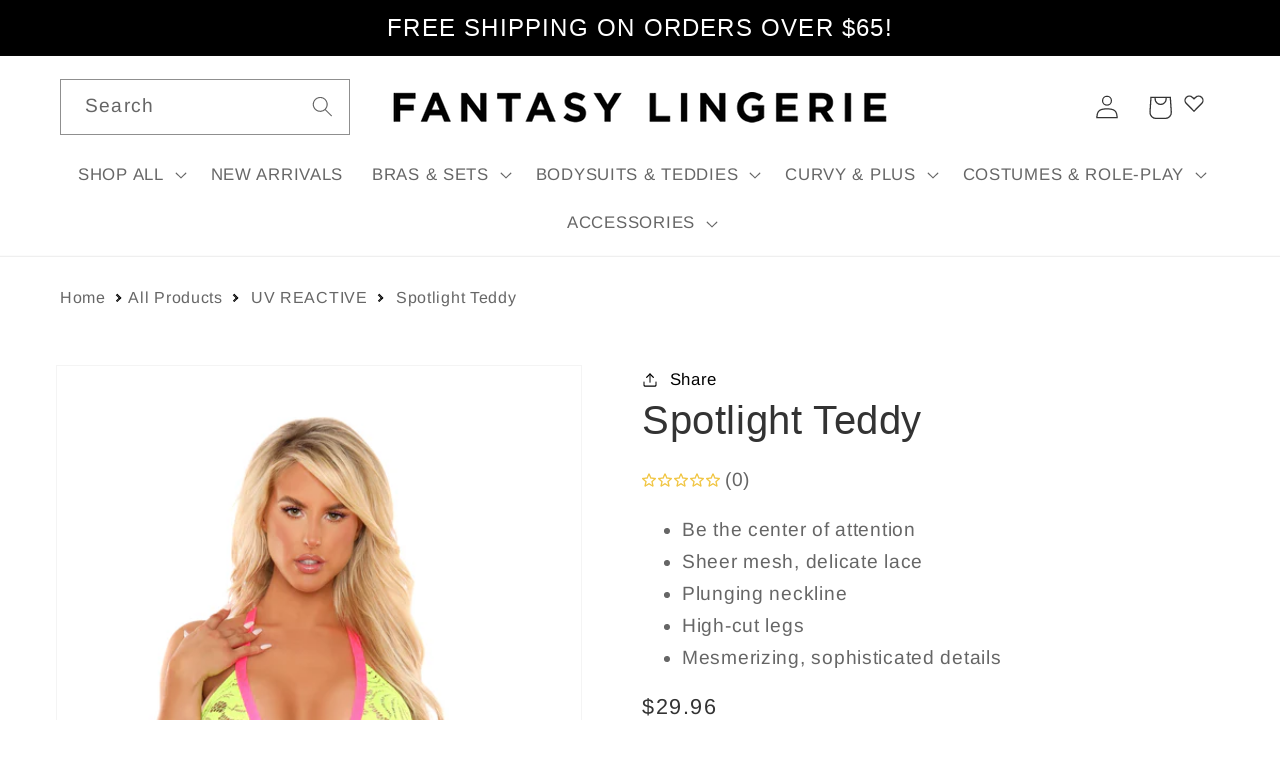

--- FILE ---
content_type: text/html; charset=utf-8
request_url: https://fantasylingerie.com/products/spotlight-teddy
body_size: 52305
content:
<!doctype html>
<html class="no-js" lang="en">
  <head>
    <meta charset="utf-8">
    <meta http-equiv="X-UA-Compatible" content="IE=edge">
    <meta name="viewport" content="width=device-width,initial-scale=1">
    <meta name="theme-color" content="">
    <link rel="canonical" href="https://fantasylingerie.com/products/spotlight-teddy">
    <link rel="preconnect" href="https://cdn.shopify.com" crossorigin><link rel="icon" type="image/png" href="//fantasylingerie.com/cdn/shop/files/FL_Favicon.jpg?crop=center&height=32&v=1762886918&width=32"><link rel="preconnect" href="https://fonts.shopifycdn.com" crossorigin><title>
      Spotlight Teddy
 &ndash; fantasylingeriestore</title>

    <!-- Google Tag Manager -->
<script>(function(w,d,s,l,i){w[l]=w[l]||[];w[l].push({'gtm.start':
new Date().getTime(),event:'gtm.js'});var f=d.getElementsByTagName(s)[0],
j=d.createElement(s),dl=l!='dataLayer'?'&l='+l:'';j.async=true;j.src=
'https://www.googletagmanager.com/gtm.js?id='+i+dl;f.parentNode.insertBefore(j,f);
})(window,document,'script','dataLayer','GTM-WMMB5VG2');</script>
<!-- End Google Tag Manager -->

    
      <meta name="description" content="Be the center of attention with the Spotlight Teddy. This breathtaking lingerie piece combines sheer mesh and delicate lace to create a mesmerizing look. The plunging neckline and high-cut legs accentuate your curves, while the intricate details add a touch of sophistication. Whether you&#39;re planning a romantic evening ">
    

    

<meta property="og:site_name" content="fantasylingeriestore">
<meta property="og:url" content="https://fantasylingerie.com/products/spotlight-teddy">
<meta property="og:title" content="Spotlight Teddy">
<meta property="og:type" content="product">
<meta property="og:description" content="Be the center of attention with the Spotlight Teddy. This breathtaking lingerie piece combines sheer mesh and delicate lace to create a mesmerizing look. The plunging neckline and high-cut legs accentuate your curves, while the intricate details add a touch of sophistication. Whether you&#39;re planning a romantic evening "><meta property="og:image" content="http://fantasylingerie.com/cdn/shop/files/cwfvywnvfmiaoacsdvuo.jpg?v=1744398229">
  <meta property="og:image:secure_url" content="https://fantasylingerie.com/cdn/shop/files/cwfvywnvfmiaoacsdvuo.jpg?v=1744398229">
  <meta property="og:image:width" content="1650">
  <meta property="og:image:height" content="2474"><meta property="og:price:amount" content="29.96">
  <meta property="og:price:currency" content="USD"><meta name="twitter:card" content="summary_large_image">
<meta name="twitter:title" content="Spotlight Teddy">
<meta name="twitter:description" content="Be the center of attention with the Spotlight Teddy. This breathtaking lingerie piece combines sheer mesh and delicate lace to create a mesmerizing look. The plunging neckline and high-cut legs accentuate your curves, while the intricate details add a touch of sophistication. Whether you&#39;re planning a romantic evening ">


    <script src="//fantasylingerie.com/cdn/shop/t/7/assets/global.js?v=94210927756267136341710277510" defer="defer"></script>
    <script src="//fantasylingerie.com/cdn/shop/t/7/assets/magecloud.js?v=180246434607583195501712234367" defer="defer"></script>
    <script>window.performance && window.performance.mark && window.performance.mark('shopify.content_for_header.start');</script><meta name="facebook-domain-verification" content="ah84zsm2k3rgma7rmk3ww99xephphf">
<meta name="google-site-verification" content="pbOxEGWw_zPkkmERN-E3G0pk_IdkhntM9nXB1PlnPJo">
<meta id="shopify-digital-wallet" name="shopify-digital-wallet" content="/68310761791/digital_wallets/dialog">
<meta name="shopify-checkout-api-token" content="e1d69007313262c7495b3bbd9f9d510e">
<meta id="in-context-paypal-metadata" data-shop-id="68310761791" data-venmo-supported="true" data-environment="production" data-locale="en_US" data-paypal-v4="true" data-currency="USD">
<link rel="alternate" type="application/json+oembed" href="https://fantasylingerie.com/products/spotlight-teddy.oembed">
<script async="async" src="/checkouts/internal/preloads.js?locale=en-US"></script>
<link rel="preconnect" href="https://shop.app" crossorigin="anonymous">
<script async="async" src="https://shop.app/checkouts/internal/preloads.js?locale=en-US&shop_id=68310761791" crossorigin="anonymous"></script>
<script id="apple-pay-shop-capabilities" type="application/json">{"shopId":68310761791,"countryCode":"US","currencyCode":"USD","merchantCapabilities":["supports3DS"],"merchantId":"gid:\/\/shopify\/Shop\/68310761791","merchantName":"fantasylingeriestore","requiredBillingContactFields":["postalAddress","email"],"requiredShippingContactFields":["postalAddress","email"],"shippingType":"shipping","supportedNetworks":["visa","masterCard","amex","discover","elo","jcb"],"total":{"type":"pending","label":"fantasylingeriestore","amount":"1.00"},"shopifyPaymentsEnabled":true,"supportsSubscriptions":true}</script>
<script id="shopify-features" type="application/json">{"accessToken":"e1d69007313262c7495b3bbd9f9d510e","betas":["rich-media-storefront-analytics"],"domain":"fantasylingerie.com","predictiveSearch":true,"shopId":68310761791,"locale":"en"}</script>
<script>var Shopify = Shopify || {};
Shopify.shop = "fantasylingeriestore.myshopify.com";
Shopify.locale = "en";
Shopify.currency = {"active":"USD","rate":"1.0"};
Shopify.country = "US";
Shopify.theme = {"name":"fantasylingeriestore\/master","id":166604800319,"schema_name":"Dawn","schema_version":"7.0.1","theme_store_id":null,"role":"main"};
Shopify.theme.handle = "null";
Shopify.theme.style = {"id":null,"handle":null};
Shopify.cdnHost = "fantasylingerie.com/cdn";
Shopify.routes = Shopify.routes || {};
Shopify.routes.root = "/";</script>
<script type="module">!function(o){(o.Shopify=o.Shopify||{}).modules=!0}(window);</script>
<script>!function(o){function n(){var o=[];function n(){o.push(Array.prototype.slice.apply(arguments))}return n.q=o,n}var t=o.Shopify=o.Shopify||{};t.loadFeatures=n(),t.autoloadFeatures=n()}(window);</script>
<script>
  window.ShopifyPay = window.ShopifyPay || {};
  window.ShopifyPay.apiHost = "shop.app\/pay";
  window.ShopifyPay.redirectState = null;
</script>
<script id="shop-js-analytics" type="application/json">{"pageType":"product"}</script>
<script defer="defer" async type="module" src="//fantasylingerie.com/cdn/shopifycloud/shop-js/modules/v2/client.init-shop-cart-sync_WVOgQShq.en.esm.js"></script>
<script defer="defer" async type="module" src="//fantasylingerie.com/cdn/shopifycloud/shop-js/modules/v2/chunk.common_C_13GLB1.esm.js"></script>
<script defer="defer" async type="module" src="//fantasylingerie.com/cdn/shopifycloud/shop-js/modules/v2/chunk.modal_CLfMGd0m.esm.js"></script>
<script type="module">
  await import("//fantasylingerie.com/cdn/shopifycloud/shop-js/modules/v2/client.init-shop-cart-sync_WVOgQShq.en.esm.js");
await import("//fantasylingerie.com/cdn/shopifycloud/shop-js/modules/v2/chunk.common_C_13GLB1.esm.js");
await import("//fantasylingerie.com/cdn/shopifycloud/shop-js/modules/v2/chunk.modal_CLfMGd0m.esm.js");

  window.Shopify.SignInWithShop?.initShopCartSync?.({"fedCMEnabled":true,"windoidEnabled":true});

</script>
<script defer="defer" async type="module" src="//fantasylingerie.com/cdn/shopifycloud/shop-js/modules/v2/client.payment-terms_BWmiNN46.en.esm.js"></script>
<script defer="defer" async type="module" src="//fantasylingerie.com/cdn/shopifycloud/shop-js/modules/v2/chunk.common_C_13GLB1.esm.js"></script>
<script defer="defer" async type="module" src="//fantasylingerie.com/cdn/shopifycloud/shop-js/modules/v2/chunk.modal_CLfMGd0m.esm.js"></script>
<script type="module">
  await import("//fantasylingerie.com/cdn/shopifycloud/shop-js/modules/v2/client.payment-terms_BWmiNN46.en.esm.js");
await import("//fantasylingerie.com/cdn/shopifycloud/shop-js/modules/v2/chunk.common_C_13GLB1.esm.js");
await import("//fantasylingerie.com/cdn/shopifycloud/shop-js/modules/v2/chunk.modal_CLfMGd0m.esm.js");

  
</script>
<script>
  window.Shopify = window.Shopify || {};
  if (!window.Shopify.featureAssets) window.Shopify.featureAssets = {};
  window.Shopify.featureAssets['shop-js'] = {"shop-cart-sync":["modules/v2/client.shop-cart-sync_DuR37GeY.en.esm.js","modules/v2/chunk.common_C_13GLB1.esm.js","modules/v2/chunk.modal_CLfMGd0m.esm.js"],"init-fed-cm":["modules/v2/client.init-fed-cm_BucUoe6W.en.esm.js","modules/v2/chunk.common_C_13GLB1.esm.js","modules/v2/chunk.modal_CLfMGd0m.esm.js"],"shop-toast-manager":["modules/v2/client.shop-toast-manager_B0JfrpKj.en.esm.js","modules/v2/chunk.common_C_13GLB1.esm.js","modules/v2/chunk.modal_CLfMGd0m.esm.js"],"init-shop-cart-sync":["modules/v2/client.init-shop-cart-sync_WVOgQShq.en.esm.js","modules/v2/chunk.common_C_13GLB1.esm.js","modules/v2/chunk.modal_CLfMGd0m.esm.js"],"shop-button":["modules/v2/client.shop-button_B_U3bv27.en.esm.js","modules/v2/chunk.common_C_13GLB1.esm.js","modules/v2/chunk.modal_CLfMGd0m.esm.js"],"init-windoid":["modules/v2/client.init-windoid_DuP9q_di.en.esm.js","modules/v2/chunk.common_C_13GLB1.esm.js","modules/v2/chunk.modal_CLfMGd0m.esm.js"],"shop-cash-offers":["modules/v2/client.shop-cash-offers_BmULhtno.en.esm.js","modules/v2/chunk.common_C_13GLB1.esm.js","modules/v2/chunk.modal_CLfMGd0m.esm.js"],"pay-button":["modules/v2/client.pay-button_CrPSEbOK.en.esm.js","modules/v2/chunk.common_C_13GLB1.esm.js","modules/v2/chunk.modal_CLfMGd0m.esm.js"],"init-customer-accounts":["modules/v2/client.init-customer-accounts_jNk9cPYQ.en.esm.js","modules/v2/client.shop-login-button_DJ5ldayH.en.esm.js","modules/v2/chunk.common_C_13GLB1.esm.js","modules/v2/chunk.modal_CLfMGd0m.esm.js"],"avatar":["modules/v2/client.avatar_BTnouDA3.en.esm.js"],"checkout-modal":["modules/v2/client.checkout-modal_pBPyh9w8.en.esm.js","modules/v2/chunk.common_C_13GLB1.esm.js","modules/v2/chunk.modal_CLfMGd0m.esm.js"],"init-shop-for-new-customer-accounts":["modules/v2/client.init-shop-for-new-customer-accounts_BUoCy7a5.en.esm.js","modules/v2/client.shop-login-button_DJ5ldayH.en.esm.js","modules/v2/chunk.common_C_13GLB1.esm.js","modules/v2/chunk.modal_CLfMGd0m.esm.js"],"init-customer-accounts-sign-up":["modules/v2/client.init-customer-accounts-sign-up_CnczCz9H.en.esm.js","modules/v2/client.shop-login-button_DJ5ldayH.en.esm.js","modules/v2/chunk.common_C_13GLB1.esm.js","modules/v2/chunk.modal_CLfMGd0m.esm.js"],"init-shop-email-lookup-coordinator":["modules/v2/client.init-shop-email-lookup-coordinator_CzjY5t9o.en.esm.js","modules/v2/chunk.common_C_13GLB1.esm.js","modules/v2/chunk.modal_CLfMGd0m.esm.js"],"shop-follow-button":["modules/v2/client.shop-follow-button_CsYC63q7.en.esm.js","modules/v2/chunk.common_C_13GLB1.esm.js","modules/v2/chunk.modal_CLfMGd0m.esm.js"],"shop-login-button":["modules/v2/client.shop-login-button_DJ5ldayH.en.esm.js","modules/v2/chunk.common_C_13GLB1.esm.js","modules/v2/chunk.modal_CLfMGd0m.esm.js"],"shop-login":["modules/v2/client.shop-login_B9ccPdmx.en.esm.js","modules/v2/chunk.common_C_13GLB1.esm.js","modules/v2/chunk.modal_CLfMGd0m.esm.js"],"lead-capture":["modules/v2/client.lead-capture_D0K_KgYb.en.esm.js","modules/v2/chunk.common_C_13GLB1.esm.js","modules/v2/chunk.modal_CLfMGd0m.esm.js"],"payment-terms":["modules/v2/client.payment-terms_BWmiNN46.en.esm.js","modules/v2/chunk.common_C_13GLB1.esm.js","modules/v2/chunk.modal_CLfMGd0m.esm.js"]};
</script>
<script>(function() {
  var isLoaded = false;
  function asyncLoad() {
    if (isLoaded) return;
    isLoaded = true;
    var urls = ["\/\/swymv3free-01.azureedge.net\/code\/swym-shopify.js?shop=fantasylingeriestore.myshopify.com","https:\/\/shopify-widget.route.com\/shopify.widget.js?shop=fantasylingeriestore.myshopify.com","https:\/\/cdn.shopify.com\/s\/files\/1\/0683\/1076\/1791\/t\/7\/assets\/rev_68310761791.js?v=1743094511\u0026shop=fantasylingeriestore.myshopify.com"];
    for (var i = 0; i < urls.length; i++) {
      var s = document.createElement('script');
      s.type = 'text/javascript';
      s.async = true;
      s.src = urls[i];
      var x = document.getElementsByTagName('script')[0];
      x.parentNode.insertBefore(s, x);
    }
  };
  if(window.attachEvent) {
    window.attachEvent('onload', asyncLoad);
  } else {
    window.addEventListener('load', asyncLoad, false);
  }
})();</script>
<script id="__st">var __st={"a":68310761791,"offset":-28800,"reqid":"ee146ec6-79e7-4e76-b2ea-36c1320147da-1769620013","pageurl":"fantasylingerie.com\/products\/spotlight-teddy","u":"338d47756e60","p":"product","rtyp":"product","rid":9537106575679};</script>
<script>window.ShopifyPaypalV4VisibilityTracking = true;</script>
<script id="captcha-bootstrap">!function(){'use strict';const t='contact',e='account',n='new_comment',o=[[t,t],['blogs',n],['comments',n],[t,'customer']],c=[[e,'customer_login'],[e,'guest_login'],[e,'recover_customer_password'],[e,'create_customer']],r=t=>t.map((([t,e])=>`form[action*='/${t}']:not([data-nocaptcha='true']) input[name='form_type'][value='${e}']`)).join(','),a=t=>()=>t?[...document.querySelectorAll(t)].map((t=>t.form)):[];function s(){const t=[...o],e=r(t);return a(e)}const i='password',u='form_key',d=['recaptcha-v3-token','g-recaptcha-response','h-captcha-response',i],f=()=>{try{return window.sessionStorage}catch{return}},m='__shopify_v',_=t=>t.elements[u];function p(t,e,n=!1){try{const o=window.sessionStorage,c=JSON.parse(o.getItem(e)),{data:r}=function(t){const{data:e,action:n}=t;return t[m]||n?{data:e,action:n}:{data:t,action:n}}(c);for(const[e,n]of Object.entries(r))t.elements[e]&&(t.elements[e].value=n);n&&o.removeItem(e)}catch(o){console.error('form repopulation failed',{error:o})}}const l='form_type',E='cptcha';function T(t){t.dataset[E]=!0}const w=window,h=w.document,L='Shopify',v='ce_forms',y='captcha';let A=!1;((t,e)=>{const n=(g='f06e6c50-85a8-45c8-87d0-21a2b65856fe',I='https://cdn.shopify.com/shopifycloud/storefront-forms-hcaptcha/ce_storefront_forms_captcha_hcaptcha.v1.5.2.iife.js',D={infoText:'Protected by hCaptcha',privacyText:'Privacy',termsText:'Terms'},(t,e,n)=>{const o=w[L][v],c=o.bindForm;if(c)return c(t,g,e,D).then(n);var r;o.q.push([[t,g,e,D],n]),r=I,A||(h.body.append(Object.assign(h.createElement('script'),{id:'captcha-provider',async:!0,src:r})),A=!0)});var g,I,D;w[L]=w[L]||{},w[L][v]=w[L][v]||{},w[L][v].q=[],w[L][y]=w[L][y]||{},w[L][y].protect=function(t,e){n(t,void 0,e),T(t)},Object.freeze(w[L][y]),function(t,e,n,w,h,L){const[v,y,A,g]=function(t,e,n){const i=e?o:[],u=t?c:[],d=[...i,...u],f=r(d),m=r(i),_=r(d.filter((([t,e])=>n.includes(e))));return[a(f),a(m),a(_),s()]}(w,h,L),I=t=>{const e=t.target;return e instanceof HTMLFormElement?e:e&&e.form},D=t=>v().includes(t);t.addEventListener('submit',(t=>{const e=I(t);if(!e)return;const n=D(e)&&!e.dataset.hcaptchaBound&&!e.dataset.recaptchaBound,o=_(e),c=g().includes(e)&&(!o||!o.value);(n||c)&&t.preventDefault(),c&&!n&&(function(t){try{if(!f())return;!function(t){const e=f();if(!e)return;const n=_(t);if(!n)return;const o=n.value;o&&e.removeItem(o)}(t);const e=Array.from(Array(32),(()=>Math.random().toString(36)[2])).join('');!function(t,e){_(t)||t.append(Object.assign(document.createElement('input'),{type:'hidden',name:u})),t.elements[u].value=e}(t,e),function(t,e){const n=f();if(!n)return;const o=[...t.querySelectorAll(`input[type='${i}']`)].map((({name:t})=>t)),c=[...d,...o],r={};for(const[a,s]of new FormData(t).entries())c.includes(a)||(r[a]=s);n.setItem(e,JSON.stringify({[m]:1,action:t.action,data:r}))}(t,e)}catch(e){console.error('failed to persist form',e)}}(e),e.submit())}));const S=(t,e)=>{t&&!t.dataset[E]&&(n(t,e.some((e=>e===t))),T(t))};for(const o of['focusin','change'])t.addEventListener(o,(t=>{const e=I(t);D(e)&&S(e,y())}));const B=e.get('form_key'),M=e.get(l),P=B&&M;t.addEventListener('DOMContentLoaded',(()=>{const t=y();if(P)for(const e of t)e.elements[l].value===M&&p(e,B);[...new Set([...A(),...v().filter((t=>'true'===t.dataset.shopifyCaptcha))])].forEach((e=>S(e,t)))}))}(h,new URLSearchParams(w.location.search),n,t,e,['guest_login'])})(!0,!0)}();</script>
<script integrity="sha256-4kQ18oKyAcykRKYeNunJcIwy7WH5gtpwJnB7kiuLZ1E=" data-source-attribution="shopify.loadfeatures" defer="defer" src="//fantasylingerie.com/cdn/shopifycloud/storefront/assets/storefront/load_feature-a0a9edcb.js" crossorigin="anonymous"></script>
<script crossorigin="anonymous" defer="defer" src="//fantasylingerie.com/cdn/shopifycloud/storefront/assets/shopify_pay/storefront-65b4c6d7.js?v=20250812"></script>
<script data-source-attribution="shopify.dynamic_checkout.dynamic.init">var Shopify=Shopify||{};Shopify.PaymentButton=Shopify.PaymentButton||{isStorefrontPortableWallets:!0,init:function(){window.Shopify.PaymentButton.init=function(){};var t=document.createElement("script");t.src="https://fantasylingerie.com/cdn/shopifycloud/portable-wallets/latest/portable-wallets.en.js",t.type="module",document.head.appendChild(t)}};
</script>
<script data-source-attribution="shopify.dynamic_checkout.buyer_consent">
  function portableWalletsHideBuyerConsent(e){var t=document.getElementById("shopify-buyer-consent"),n=document.getElementById("shopify-subscription-policy-button");t&&n&&(t.classList.add("hidden"),t.setAttribute("aria-hidden","true"),n.removeEventListener("click",e))}function portableWalletsShowBuyerConsent(e){var t=document.getElementById("shopify-buyer-consent"),n=document.getElementById("shopify-subscription-policy-button");t&&n&&(t.classList.remove("hidden"),t.removeAttribute("aria-hidden"),n.addEventListener("click",e))}window.Shopify?.PaymentButton&&(window.Shopify.PaymentButton.hideBuyerConsent=portableWalletsHideBuyerConsent,window.Shopify.PaymentButton.showBuyerConsent=portableWalletsShowBuyerConsent);
</script>
<script data-source-attribution="shopify.dynamic_checkout.cart.bootstrap">document.addEventListener("DOMContentLoaded",(function(){function t(){return document.querySelector("shopify-accelerated-checkout-cart, shopify-accelerated-checkout")}if(t())Shopify.PaymentButton.init();else{new MutationObserver((function(e,n){t()&&(Shopify.PaymentButton.init(),n.disconnect())})).observe(document.body,{childList:!0,subtree:!0})}}));
</script>
<script id='scb4127' type='text/javascript' async='' src='https://fantasylingerie.com/cdn/shopifycloud/privacy-banner/storefront-banner.js'></script><link id="shopify-accelerated-checkout-styles" rel="stylesheet" media="screen" href="https://fantasylingerie.com/cdn/shopifycloud/portable-wallets/latest/accelerated-checkout-backwards-compat.css" crossorigin="anonymous">
<style id="shopify-accelerated-checkout-cart">
        #shopify-buyer-consent {
  margin-top: 1em;
  display: inline-block;
  width: 100%;
}

#shopify-buyer-consent.hidden {
  display: none;
}

#shopify-subscription-policy-button {
  background: none;
  border: none;
  padding: 0;
  text-decoration: underline;
  font-size: inherit;
  cursor: pointer;
}

#shopify-subscription-policy-button::before {
  box-shadow: none;
}

      </style>
<script id="sections-script" data-sections="header,footer" defer="defer" src="//fantasylingerie.com/cdn/shop/t/7/compiled_assets/scripts.js?v=3254"></script>
<script>window.performance && window.performance.mark && window.performance.mark('shopify.content_for_header.end');</script>


    <style data-shopify>
      @font-face {
  font-family: Arimo;
  font-weight: 400;
  font-style: normal;
  font-display: swap;
  src: url("//fantasylingerie.com/cdn/fonts/arimo/arimo_n4.a7efb558ca22d2002248bbe6f302a98edee38e35.woff2") format("woff2"),
       url("//fantasylingerie.com/cdn/fonts/arimo/arimo_n4.0da809f7d1d5ede2a73be7094ac00741efdb6387.woff") format("woff");
}

      @font-face {
  font-family: Arimo;
  font-weight: 700;
  font-style: normal;
  font-display: swap;
  src: url("//fantasylingerie.com/cdn/fonts/arimo/arimo_n7.1d2d0638e6a1228d86beb0e10006e3280ccb2d04.woff2") format("woff2"),
       url("//fantasylingerie.com/cdn/fonts/arimo/arimo_n7.f4b9139e8eac4a17b38b8707044c20f54c3be479.woff") format("woff");
}

      @font-face {
  font-family: Arimo;
  font-weight: 400;
  font-style: italic;
  font-display: swap;
  src: url("//fantasylingerie.com/cdn/fonts/arimo/arimo_i4.438ddb21a1b98c7230698d70dc1a21df235701b2.woff2") format("woff2"),
       url("//fantasylingerie.com/cdn/fonts/arimo/arimo_i4.0e1908a0dc1ec32fabb5a03a0c9ee2083f82e3d7.woff") format("woff");
}

      @font-face {
  font-family: Arimo;
  font-weight: 700;
  font-style: italic;
  font-display: swap;
  src: url("//fantasylingerie.com/cdn/fonts/arimo/arimo_i7.b9f09537c29041ec8d51f8cdb7c9b8e4f1f82cb1.woff2") format("woff2"),
       url("//fantasylingerie.com/cdn/fonts/arimo/arimo_i7.ec659fc855f754fd0b1bd052e606bba1058f73da.woff") format("woff");
}

      

      :root {
        --font-body-family: Arimo, sans-serif;
        --font-body-style: normal;
        --font-body-weight: 400;
        --font-body-weight-bold: 700;

        --font-heading-family: Helvetica, Arial, sans-serif;
        --font-heading-style: normal;
        --font-heading-weight: 400;

        --font-body-scale: 1.2;
        --font-heading-scale: 0.8333333333333334;

        --color-base-text: 51, 51, 51;
        --color-shadow: 51, 51, 51;
        --color-base-background-1: 255, 255, 255;
        --color-base-background-2: 0, 0, 0;
        --color-base-solid-button-labels: 255, 255, 255;
        --color-base-outline-button-labels: 0, 0, 0;
        --color-base-accent-1: 0, 0, 0;
        --color-base-accent-2: 88, 80, 74;
        --payment-terms-background-color: #ffffff;

        --gradient-base-background-1: #ffffff;
        --gradient-base-background-2: #000000;
        --gradient-base-accent-1: #000000;
        --gradient-base-accent-2: #58504a;

        --media-padding: px;
        --media-border-opacity: 0.05;
        --media-border-width: 1px;
        --media-radius: 0px;
        --media-shadow-opacity: 0.0;
        --media-shadow-horizontal-offset: 0px;
        --media-shadow-vertical-offset: 4px;
        --media-shadow-blur-radius: 5px;
        --media-shadow-visible: 0;

        --page-width: 140rem;
        --page-width-margin: 0rem;

        --product-card-image-padding: 0.0rem;
        --product-card-corner-radius: 0.0rem;
        --product-card-text-alignment: left;
        --product-card-border-width: 0.0rem;
        --product-card-border-opacity: 0.1;
        --product-card-shadow-opacity: 0.0;
        --product-card-shadow-visible: 0;
        --product-card-shadow-horizontal-offset: 0.0rem;
        --product-card-shadow-vertical-offset: 0.4rem;
        --product-card-shadow-blur-radius: 0.5rem;

        --collection-card-image-padding: 0.0rem;
        --collection-card-corner-radius: 0.0rem;
        --collection-card-text-alignment: left;
        --collection-card-border-width: 0.0rem;
        --collection-card-border-opacity: 0.1;
        --collection-card-shadow-opacity: 0.0;
        --collection-card-shadow-visible: 0;
        --collection-card-shadow-horizontal-offset: 0.0rem;
        --collection-card-shadow-vertical-offset: 0.4rem;
        --collection-card-shadow-blur-radius: 0.5rem;

        --blog-card-image-padding: 0.0rem;
        --blog-card-corner-radius: 0.0rem;
        --blog-card-text-alignment: left;
        --blog-card-border-width: 0.0rem;
        --blog-card-border-opacity: 0.1;
        --blog-card-shadow-opacity: 0.0;
        --blog-card-shadow-visible: 0;
        --blog-card-shadow-horizontal-offset: 0.0rem;
        --blog-card-shadow-vertical-offset: 0.4rem;
        --blog-card-shadow-blur-radius: 0.5rem;

        --badge-corner-radius: 4.0rem;

        --popup-border-width: 1px;
        --popup-border-opacity: 0.1;
        --popup-corner-radius: 0px;
        --popup-shadow-opacity: 0.0;
        --popup-shadow-horizontal-offset: 0px;
        --popup-shadow-vertical-offset: 4px;
        --popup-shadow-blur-radius: 5px;

        --drawer-border-width: 1px;
        --drawer-border-opacity: 0.1;
        --drawer-shadow-opacity: 0.0;
        --drawer-shadow-horizontal-offset: 0px;
        --drawer-shadow-vertical-offset: 4px;
        --drawer-shadow-blur-radius: 5px;

        --spacing-sections-desktop: 0px;
        --spacing-sections-mobile: 0px;

        --grid-desktop-vertical-spacing: 8px;
        --grid-desktop-horizontal-spacing: 8px;
        --grid-mobile-vertical-spacing: 4px;
        --grid-mobile-horizontal-spacing: 4px;

        --text-boxes-border-opacity: 0.1;
        --text-boxes-border-width: 0px;
        --text-boxes-radius: 0px;
        --text-boxes-shadow-opacity: 0.0;
        --text-boxes-shadow-visible: 0;
        --text-boxes-shadow-horizontal-offset: 0px;
        --text-boxes-shadow-vertical-offset: 4px;
        --text-boxes-shadow-blur-radius: 5px;

        --buttons-radius: 0px;
        --buttons-radius-outset: 0px;
        --buttons-border-width: 1px;
        --buttons-border-opacity: 1.0;
        --buttons-shadow-opacity: 0.0;
        --buttons-shadow-visible: 0;
        --buttons-shadow-horizontal-offset: 0px;
        --buttons-shadow-vertical-offset: 4px;
        --buttons-shadow-blur-radius: 5px;
        --buttons-border-offset: 0px;

        --inputs-radius: 0px;
        --inputs-border-width: 1px;
        --inputs-border-opacity: 0.55;
        --inputs-shadow-opacity: 0.0;
        --inputs-shadow-horizontal-offset: 0px;
        --inputs-margin-offset: 0px;
        --inputs-shadow-vertical-offset: 4px;
        --inputs-shadow-blur-radius: 5px;
        --inputs-radius-outset: 0px;

        --variant-pills-radius: 40px;
        --variant-pills-border-width: 1px;
        --variant-pills-border-opacity: 0.55;
        --variant-pills-shadow-opacity: 0.0;
        --variant-pills-shadow-horizontal-offset: 0px;
        --variant-pills-shadow-vertical-offset: 4px;
        --variant-pills-shadow-blur-radius: 5px;
      }

      *,
      *::before,
      *::after {
        box-sizing: inherit;
      }

      html {
        box-sizing: border-box;
        font-size: calc(var(--font-body-scale) * 62.5%);
        height: 100%;
      }

      body {
        display: grid;
        grid-template-rows: auto auto 1fr auto;
        grid-template-columns: 100%;
        min-height: 100%;
        margin: 0;
        font-size: 1.5rem;
        letter-spacing: 0.06rem;
        line-height: calc(1 + 0.8 / var(--font-body-scale));
        font-family: var(--font-body-family);
        font-style: var(--font-body-style);
        font-weight: var(--font-body-weight);
      }

      @media screen and (min-width: 750px) {
        body {
          font-size: 1.6rem;
        }
      }
    </style>

    <link href="//fantasylingerie.com/cdn/shop/t/7/assets/base.css?v=38896662432449214691762885641" rel="stylesheet" type="text/css" media="all" />
    <link href="//fantasylingerie.com/cdn/shop/t/7/assets/magecloud.css?v=22930772560104409491729623300" rel="stylesheet" type="text/css" media="all" />
<link rel="preload" as="font" href="//fantasylingerie.com/cdn/fonts/arimo/arimo_n4.a7efb558ca22d2002248bbe6f302a98edee38e35.woff2" type="font/woff2" crossorigin><link rel="stylesheet" href="//fantasylingerie.com/cdn/shop/t/7/assets/component-predictive-search.css?v=83512081251802922551710277510" media="print" onload="this.media='all'"><script>document.documentElement.className = document.documentElement.className.replace('no-js', 'js');
    if (Shopify.designMode) {
      document.documentElement.classList.add('shopify-design-mode');
    }
    </script><!-- BEGIN app block: shopify://apps/klaviyo-email-marketing-sms/blocks/klaviyo-onsite-embed/2632fe16-c075-4321-a88b-50b567f42507 -->












  <script async src="https://static.klaviyo.com/onsite/js/RJwgHL/klaviyo.js?company_id=RJwgHL"></script>
  <script>!function(){if(!window.klaviyo){window._klOnsite=window._klOnsite||[];try{window.klaviyo=new Proxy({},{get:function(n,i){return"push"===i?function(){var n;(n=window._klOnsite).push.apply(n,arguments)}:function(){for(var n=arguments.length,o=new Array(n),w=0;w<n;w++)o[w]=arguments[w];var t="function"==typeof o[o.length-1]?o.pop():void 0,e=new Promise((function(n){window._klOnsite.push([i].concat(o,[function(i){t&&t(i),n(i)}]))}));return e}}})}catch(n){window.klaviyo=window.klaviyo||[],window.klaviyo.push=function(){var n;(n=window._klOnsite).push.apply(n,arguments)}}}}();</script>

  
    <script id="viewed_product">
      if (item == null) {
        var _learnq = _learnq || [];

        var MetafieldReviews = null
        var MetafieldYotpoRating = null
        var MetafieldYotpoCount = null
        var MetafieldLooxRating = null
        var MetafieldLooxCount = null
        var okendoProduct = null
        var okendoProductReviewCount = null
        var okendoProductReviewAverageValue = null
        try {
          // The following fields are used for Customer Hub recently viewed in order to add reviews.
          // This information is not part of __kla_viewed. Instead, it is part of __kla_viewed_reviewed_items
          MetafieldReviews = {};
          MetafieldYotpoRating = null
          MetafieldYotpoCount = null
          MetafieldLooxRating = null
          MetafieldLooxCount = null

          okendoProduct = null
          // If the okendo metafield is not legacy, it will error, which then requires the new json formatted data
          if (okendoProduct && 'error' in okendoProduct) {
            okendoProduct = null
          }
          okendoProductReviewCount = okendoProduct ? okendoProduct.reviewCount : null
          okendoProductReviewAverageValue = okendoProduct ? okendoProduct.reviewAverageValue : null
        } catch (error) {
          console.error('Error in Klaviyo onsite reviews tracking:', error);
        }

        var item = {
          Name: "Spotlight Teddy",
          ProductID: 9537106575679,
          Categories: ["BODYSUITS \u0026 TEDDIES","LINGERIE","TEDDIES","UV REACTIVE"],
          ImageURL: "https://fantasylingerie.com/cdn/shop/files/cwfvywnvfmiaoacsdvuo_grande.jpg?v=1744398229",
          URL: "https://fantasylingerie.com/products/spotlight-teddy",
          Brand: "Fantasy Lingerie",
          Price: "$29.96",
          Value: "29.96",
          CompareAtPrice: "$0.00"
        };
        _learnq.push(['track', 'Viewed Product', item]);
        _learnq.push(['trackViewedItem', {
          Title: item.Name,
          ItemId: item.ProductID,
          Categories: item.Categories,
          ImageUrl: item.ImageURL,
          Url: item.URL,
          Metadata: {
            Brand: item.Brand,
            Price: item.Price,
            Value: item.Value,
            CompareAtPrice: item.CompareAtPrice
          },
          metafields:{
            reviews: MetafieldReviews,
            yotpo:{
              rating: MetafieldYotpoRating,
              count: MetafieldYotpoCount,
            },
            loox:{
              rating: MetafieldLooxRating,
              count: MetafieldLooxCount,
            },
            okendo: {
              rating: okendoProductReviewAverageValue,
              count: okendoProductReviewCount,
            }
          }
        }]);
      }
    </script>
  




  <script>
    window.klaviyoReviewsProductDesignMode = false
  </script>







<!-- END app block --><!-- BEGIN app block: shopify://apps/route-protection-tracking/blocks/settings/fb8ca446-3fcd-450e-b3b6-e8e3615553e2 --><!-- BEGIN app snippet: route_snippet -->
  <style>
    /* PCW width <749px */
@media (max-width: 749px) {
  .pw-container {
    align-items: center;
  }
  .preferred-checkout-wrapper {
    align-items: center;
  } 
  .pw-accordion-benefits-container {
    display: block;
  }
  .pw-variant-preferred-checkout,
  [data-container="true"] {
    width: 100% !important;
    max-width: 430px !important;
    box-sizing: border-box !important;
    display: block !important;
  }
}
  </style>


<script>
document.addEventListener('DOMContentLoaded', function() {
  new RouteWidget({
    entrypoints: 'button[name=checkout]',
    containerPlacement: '',
    widgetType: 'preferred-checkout',
    shopDomain: 'fantasylingeriestore.myshopify.com'
  });
});
</script><!-- END app snippet -->

 <!-- END app block --><script src="https://cdn.shopify.com/extensions/019bdd10-3b22-77c0-87db-676650870ae2/route-shopify-app-276/assets/route-widget.js" type="text/javascript" defer="defer"></script>
<script src="https://cdn.shopify.com/extensions/55fefd76-35ff-4656-98b5-29ebc814b57d/tydal-reviews-21/assets/rev-app-embed.js" type="text/javascript" defer="defer"></script>
<link href="https://monorail-edge.shopifysvc.com" rel="dns-prefetch">
<script>(function(){if ("sendBeacon" in navigator && "performance" in window) {try {var session_token_from_headers = performance.getEntriesByType('navigation')[0].serverTiming.find(x => x.name == '_s').description;} catch {var session_token_from_headers = undefined;}var session_cookie_matches = document.cookie.match(/_shopify_s=([^;]*)/);var session_token_from_cookie = session_cookie_matches && session_cookie_matches.length === 2 ? session_cookie_matches[1] : "";var session_token = session_token_from_headers || session_token_from_cookie || "";function handle_abandonment_event(e) {var entries = performance.getEntries().filter(function(entry) {return /monorail-edge.shopifysvc.com/.test(entry.name);});if (!window.abandonment_tracked && entries.length === 0) {window.abandonment_tracked = true;var currentMs = Date.now();var navigation_start = performance.timing.navigationStart;var payload = {shop_id: 68310761791,url: window.location.href,navigation_start,duration: currentMs - navigation_start,session_token,page_type: "product"};window.navigator.sendBeacon("https://monorail-edge.shopifysvc.com/v1/produce", JSON.stringify({schema_id: "online_store_buyer_site_abandonment/1.1",payload: payload,metadata: {event_created_at_ms: currentMs,event_sent_at_ms: currentMs}}));}}window.addEventListener('pagehide', handle_abandonment_event);}}());</script>
<script id="web-pixels-manager-setup">(function e(e,d,r,n,o){if(void 0===o&&(o={}),!Boolean(null===(a=null===(i=window.Shopify)||void 0===i?void 0:i.analytics)||void 0===a?void 0:a.replayQueue)){var i,a;window.Shopify=window.Shopify||{};var t=window.Shopify;t.analytics=t.analytics||{};var s=t.analytics;s.replayQueue=[],s.publish=function(e,d,r){return s.replayQueue.push([e,d,r]),!0};try{self.performance.mark("wpm:start")}catch(e){}var l=function(){var e={modern:/Edge?\/(1{2}[4-9]|1[2-9]\d|[2-9]\d{2}|\d{4,})\.\d+(\.\d+|)|Firefox\/(1{2}[4-9]|1[2-9]\d|[2-9]\d{2}|\d{4,})\.\d+(\.\d+|)|Chrom(ium|e)\/(9{2}|\d{3,})\.\d+(\.\d+|)|(Maci|X1{2}).+ Version\/(15\.\d+|(1[6-9]|[2-9]\d|\d{3,})\.\d+)([,.]\d+|)( \(\w+\)|)( Mobile\/\w+|) Safari\/|Chrome.+OPR\/(9{2}|\d{3,})\.\d+\.\d+|(CPU[ +]OS|iPhone[ +]OS|CPU[ +]iPhone|CPU IPhone OS|CPU iPad OS)[ +]+(15[._]\d+|(1[6-9]|[2-9]\d|\d{3,})[._]\d+)([._]\d+|)|Android:?[ /-](13[3-9]|1[4-9]\d|[2-9]\d{2}|\d{4,})(\.\d+|)(\.\d+|)|Android.+Firefox\/(13[5-9]|1[4-9]\d|[2-9]\d{2}|\d{4,})\.\d+(\.\d+|)|Android.+Chrom(ium|e)\/(13[3-9]|1[4-9]\d|[2-9]\d{2}|\d{4,})\.\d+(\.\d+|)|SamsungBrowser\/([2-9]\d|\d{3,})\.\d+/,legacy:/Edge?\/(1[6-9]|[2-9]\d|\d{3,})\.\d+(\.\d+|)|Firefox\/(5[4-9]|[6-9]\d|\d{3,})\.\d+(\.\d+|)|Chrom(ium|e)\/(5[1-9]|[6-9]\d|\d{3,})\.\d+(\.\d+|)([\d.]+$|.*Safari\/(?![\d.]+ Edge\/[\d.]+$))|(Maci|X1{2}).+ Version\/(10\.\d+|(1[1-9]|[2-9]\d|\d{3,})\.\d+)([,.]\d+|)( \(\w+\)|)( Mobile\/\w+|) Safari\/|Chrome.+OPR\/(3[89]|[4-9]\d|\d{3,})\.\d+\.\d+|(CPU[ +]OS|iPhone[ +]OS|CPU[ +]iPhone|CPU IPhone OS|CPU iPad OS)[ +]+(10[._]\d+|(1[1-9]|[2-9]\d|\d{3,})[._]\d+)([._]\d+|)|Android:?[ /-](13[3-9]|1[4-9]\d|[2-9]\d{2}|\d{4,})(\.\d+|)(\.\d+|)|Mobile Safari.+OPR\/([89]\d|\d{3,})\.\d+\.\d+|Android.+Firefox\/(13[5-9]|1[4-9]\d|[2-9]\d{2}|\d{4,})\.\d+(\.\d+|)|Android.+Chrom(ium|e)\/(13[3-9]|1[4-9]\d|[2-9]\d{2}|\d{4,})\.\d+(\.\d+|)|Android.+(UC? ?Browser|UCWEB|U3)[ /]?(15\.([5-9]|\d{2,})|(1[6-9]|[2-9]\d|\d{3,})\.\d+)\.\d+|SamsungBrowser\/(5\.\d+|([6-9]|\d{2,})\.\d+)|Android.+MQ{2}Browser\/(14(\.(9|\d{2,})|)|(1[5-9]|[2-9]\d|\d{3,})(\.\d+|))(\.\d+|)|K[Aa][Ii]OS\/(3\.\d+|([4-9]|\d{2,})\.\d+)(\.\d+|)/},d=e.modern,r=e.legacy,n=navigator.userAgent;return n.match(d)?"modern":n.match(r)?"legacy":"unknown"}(),u="modern"===l?"modern":"legacy",c=(null!=n?n:{modern:"",legacy:""})[u],f=function(e){return[e.baseUrl,"/wpm","/b",e.hashVersion,"modern"===e.buildTarget?"m":"l",".js"].join("")}({baseUrl:d,hashVersion:r,buildTarget:u}),m=function(e){var d=e.version,r=e.bundleTarget,n=e.surface,o=e.pageUrl,i=e.monorailEndpoint;return{emit:function(e){var a=e.status,t=e.errorMsg,s=(new Date).getTime(),l=JSON.stringify({metadata:{event_sent_at_ms:s},events:[{schema_id:"web_pixels_manager_load/3.1",payload:{version:d,bundle_target:r,page_url:o,status:a,surface:n,error_msg:t},metadata:{event_created_at_ms:s}}]});if(!i)return console&&console.warn&&console.warn("[Web Pixels Manager] No Monorail endpoint provided, skipping logging."),!1;try{return self.navigator.sendBeacon.bind(self.navigator)(i,l)}catch(e){}var u=new XMLHttpRequest;try{return u.open("POST",i,!0),u.setRequestHeader("Content-Type","text/plain"),u.send(l),!0}catch(e){return console&&console.warn&&console.warn("[Web Pixels Manager] Got an unhandled error while logging to Monorail."),!1}}}}({version:r,bundleTarget:l,surface:e.surface,pageUrl:self.location.href,monorailEndpoint:e.monorailEndpoint});try{o.browserTarget=l,function(e){var d=e.src,r=e.async,n=void 0===r||r,o=e.onload,i=e.onerror,a=e.sri,t=e.scriptDataAttributes,s=void 0===t?{}:t,l=document.createElement("script"),u=document.querySelector("head"),c=document.querySelector("body");if(l.async=n,l.src=d,a&&(l.integrity=a,l.crossOrigin="anonymous"),s)for(var f in s)if(Object.prototype.hasOwnProperty.call(s,f))try{l.dataset[f]=s[f]}catch(e){}if(o&&l.addEventListener("load",o),i&&l.addEventListener("error",i),u)u.appendChild(l);else{if(!c)throw new Error("Did not find a head or body element to append the script");c.appendChild(l)}}({src:f,async:!0,onload:function(){if(!function(){var e,d;return Boolean(null===(d=null===(e=window.Shopify)||void 0===e?void 0:e.analytics)||void 0===d?void 0:d.initialized)}()){var d=window.webPixelsManager.init(e)||void 0;if(d){var r=window.Shopify.analytics;r.replayQueue.forEach((function(e){var r=e[0],n=e[1],o=e[2];d.publishCustomEvent(r,n,o)})),r.replayQueue=[],r.publish=d.publishCustomEvent,r.visitor=d.visitor,r.initialized=!0}}},onerror:function(){return m.emit({status:"failed",errorMsg:"".concat(f," has failed to load")})},sri:function(e){var d=/^sha384-[A-Za-z0-9+/=]+$/;return"string"==typeof e&&d.test(e)}(c)?c:"",scriptDataAttributes:o}),m.emit({status:"loading"})}catch(e){m.emit({status:"failed",errorMsg:(null==e?void 0:e.message)||"Unknown error"})}}})({shopId: 68310761791,storefrontBaseUrl: "https://fantasylingerie.com",extensionsBaseUrl: "https://extensions.shopifycdn.com/cdn/shopifycloud/web-pixels-manager",monorailEndpoint: "https://monorail-edge.shopifysvc.com/unstable/produce_batch",surface: "storefront-renderer",enabledBetaFlags: ["2dca8a86"],webPixelsConfigList: [{"id":"761987391","configuration":"{\"config\":\"{\\\"pixel_id\\\":\\\"G-EHDHT6BTPC\\\",\\\"target_country\\\":\\\"US\\\",\\\"gtag_events\\\":[{\\\"type\\\":\\\"begin_checkout\\\",\\\"action_label\\\":[\\\"G-EHDHT6BTPC\\\",\\\"AW-10888488365\\\/SBIsCOLq7_wYEK3LhMgo\\\"]},{\\\"type\\\":\\\"search\\\",\\\"action_label\\\":[\\\"G-EHDHT6BTPC\\\",\\\"AW-10888488365\\\/I3NICNzq7_wYEK3LhMgo\\\"]},{\\\"type\\\":\\\"view_item\\\",\\\"action_label\\\":[\\\"G-EHDHT6BTPC\\\",\\\"AW-10888488365\\\/VARbCNnq7_wYEK3LhMgo\\\",\\\"MC-8KJJWQEJSW\\\"]},{\\\"type\\\":\\\"purchase\\\",\\\"action_label\\\":[\\\"G-EHDHT6BTPC\\\",\\\"AW-10888488365\\\/GRNYCNPq7_wYEK3LhMgo\\\",\\\"MC-8KJJWQEJSW\\\"]},{\\\"type\\\":\\\"page_view\\\",\\\"action_label\\\":[\\\"G-EHDHT6BTPC\\\",\\\"AW-10888488365\\\/7XeXCNbq7_wYEK3LhMgo\\\",\\\"MC-8KJJWQEJSW\\\"]},{\\\"type\\\":\\\"add_payment_info\\\",\\\"action_label\\\":[\\\"G-EHDHT6BTPC\\\",\\\"AW-10888488365\\\/-sxCCOXq7_wYEK3LhMgo\\\"]},{\\\"type\\\":\\\"add_to_cart\\\",\\\"action_label\\\":[\\\"G-EHDHT6BTPC\\\",\\\"AW-10888488365\\\/jjLzCN_q7_wYEK3LhMgo\\\"]}],\\\"enable_monitoring_mode\\\":false}\"}","eventPayloadVersion":"v1","runtimeContext":"OPEN","scriptVersion":"b2a88bafab3e21179ed38636efcd8a93","type":"APP","apiClientId":1780363,"privacyPurposes":[],"dataSharingAdjustments":{"protectedCustomerApprovalScopes":["read_customer_address","read_customer_email","read_customer_name","read_customer_personal_data","read_customer_phone"]}},{"id":"314835263","configuration":"{\"pixel_id\":\"273686258894760\",\"pixel_type\":\"facebook_pixel\",\"metaapp_system_user_token\":\"-\"}","eventPayloadVersion":"v1","runtimeContext":"OPEN","scriptVersion":"ca16bc87fe92b6042fbaa3acc2fbdaa6","type":"APP","apiClientId":2329312,"privacyPurposes":["ANALYTICS","MARKETING","SALE_OF_DATA"],"dataSharingAdjustments":{"protectedCustomerApprovalScopes":["read_customer_address","read_customer_email","read_customer_name","read_customer_personal_data","read_customer_phone"]}},{"id":"202047807","configuration":"{\"ti\":\"343122880\",\"endpoint\":\"https:\/\/bat.bing.com\/action\/0\"}","eventPayloadVersion":"v1","runtimeContext":"STRICT","scriptVersion":"5ee93563fe31b11d2d65e2f09a5229dc","type":"APP","apiClientId":2997493,"privacyPurposes":["ANALYTICS","MARKETING","SALE_OF_DATA"],"dataSharingAdjustments":{"protectedCustomerApprovalScopes":["read_customer_personal_data"]}},{"id":"shopify-app-pixel","configuration":"{}","eventPayloadVersion":"v1","runtimeContext":"STRICT","scriptVersion":"0450","apiClientId":"shopify-pixel","type":"APP","privacyPurposes":["ANALYTICS","MARKETING"]},{"id":"shopify-custom-pixel","eventPayloadVersion":"v1","runtimeContext":"LAX","scriptVersion":"0450","apiClientId":"shopify-pixel","type":"CUSTOM","privacyPurposes":["ANALYTICS","MARKETING"]}],isMerchantRequest: false,initData: {"shop":{"name":"fantasylingeriestore","paymentSettings":{"currencyCode":"USD"},"myshopifyDomain":"fantasylingeriestore.myshopify.com","countryCode":"US","storefrontUrl":"https:\/\/fantasylingerie.com"},"customer":null,"cart":null,"checkout":null,"productVariants":[{"price":{"amount":29.96,"currencyCode":"USD"},"product":{"title":"Spotlight Teddy","vendor":"Fantasy Lingerie","id":"9537106575679","untranslatedTitle":"Spotlight Teddy","url":"\/products\/spotlight-teddy","type":"2023 Collection"},"id":"49080454054207","image":{"src":"\/\/fantasylingerie.com\/cdn\/shop\/files\/nhptla1ffdga0mrbrc4r.jpg?v=1744398229"},"sku":"GL2121-SM-B","title":"S\/M \/ Neon Green","untranslatedTitle":"S\/M \/ Neon Green"},{"price":{"amount":29.96,"currencyCode":"USD"},"product":{"title":"Spotlight Teddy","vendor":"Fantasy Lingerie","id":"9537106575679","untranslatedTitle":"Spotlight Teddy","url":"\/products\/spotlight-teddy","type":"2023 Collection"},"id":"49080454086975","image":{"src":"\/\/fantasylingerie.com\/cdn\/shop\/files\/nhptla1ffdga0mrbrc4r.jpg?v=1744398229"},"sku":"GL2121-ML-B","title":"M\/L \/ Neon Green","untranslatedTitle":"M\/L \/ Neon Green"},{"price":{"amount":29.96,"currencyCode":"USD"},"product":{"title":"Spotlight Teddy","vendor":"Fantasy Lingerie","id":"9537106575679","untranslatedTitle":"Spotlight Teddy","url":"\/products\/spotlight-teddy","type":"2023 Collection"},"id":"49080454119743","image":{"src":"\/\/fantasylingerie.com\/cdn\/shop\/files\/nhptla1ffdga0mrbrc4r.jpg?v=1744398229"},"sku":"GL2121-LXL-B","title":"L\/XL \/ Neon Green","untranslatedTitle":"L\/XL \/ Neon Green"},{"price":{"amount":29.96,"currencyCode":"USD"},"product":{"title":"Spotlight Teddy","vendor":"Fantasy Lingerie","id":"9537106575679","untranslatedTitle":"Spotlight Teddy","url":"\/products\/spotlight-teddy","type":"2023 Collection"},"id":"49080454152511","image":{"src":"\/\/fantasylingerie.com\/cdn\/shop\/files\/cwfvywnvfmiaoacsdvuo.jpg?v=1744398229"},"sku":"GL2121-QS-B","title":"Queen \/ Neon Green","untranslatedTitle":"Queen \/ Neon Green"}],"purchasingCompany":null},},"https://fantasylingerie.com/cdn","fcfee988w5aeb613cpc8e4bc33m6693e112",{"modern":"","legacy":""},{"shopId":"68310761791","storefrontBaseUrl":"https:\/\/fantasylingerie.com","extensionBaseUrl":"https:\/\/extensions.shopifycdn.com\/cdn\/shopifycloud\/web-pixels-manager","surface":"storefront-renderer","enabledBetaFlags":"[\"2dca8a86\"]","isMerchantRequest":"false","hashVersion":"fcfee988w5aeb613cpc8e4bc33m6693e112","publish":"custom","events":"[[\"page_viewed\",{}],[\"product_viewed\",{\"productVariant\":{\"price\":{\"amount\":29.96,\"currencyCode\":\"USD\"},\"product\":{\"title\":\"Spotlight Teddy\",\"vendor\":\"Fantasy Lingerie\",\"id\":\"9537106575679\",\"untranslatedTitle\":\"Spotlight Teddy\",\"url\":\"\/products\/spotlight-teddy\",\"type\":\"2023 Collection\"},\"id\":\"49080454086975\",\"image\":{\"src\":\"\/\/fantasylingerie.com\/cdn\/shop\/files\/nhptla1ffdga0mrbrc4r.jpg?v=1744398229\"},\"sku\":\"GL2121-ML-B\",\"title\":\"M\/L \/ Neon Green\",\"untranslatedTitle\":\"M\/L \/ Neon Green\"}}]]"});</script><script>
  window.ShopifyAnalytics = window.ShopifyAnalytics || {};
  window.ShopifyAnalytics.meta = window.ShopifyAnalytics.meta || {};
  window.ShopifyAnalytics.meta.currency = 'USD';
  var meta = {"product":{"id":9537106575679,"gid":"gid:\/\/shopify\/Product\/9537106575679","vendor":"Fantasy Lingerie","type":"2023 Collection","handle":"spotlight-teddy","variants":[{"id":49080454054207,"price":2996,"name":"Spotlight Teddy - S\/M \/ Neon Green","public_title":"S\/M \/ Neon Green","sku":"GL2121-SM-B"},{"id":49080454086975,"price":2996,"name":"Spotlight Teddy - M\/L \/ Neon Green","public_title":"M\/L \/ Neon Green","sku":"GL2121-ML-B"},{"id":49080454119743,"price":2996,"name":"Spotlight Teddy - L\/XL \/ Neon Green","public_title":"L\/XL \/ Neon Green","sku":"GL2121-LXL-B"},{"id":49080454152511,"price":2996,"name":"Spotlight Teddy - Queen \/ Neon Green","public_title":"Queen \/ Neon Green","sku":"GL2121-QS-B"}],"remote":false},"page":{"pageType":"product","resourceType":"product","resourceId":9537106575679,"requestId":"ee146ec6-79e7-4e76-b2ea-36c1320147da-1769620013"}};
  for (var attr in meta) {
    window.ShopifyAnalytics.meta[attr] = meta[attr];
  }
</script>
<script class="analytics">
  (function () {
    var customDocumentWrite = function(content) {
      var jquery = null;

      if (window.jQuery) {
        jquery = window.jQuery;
      } else if (window.Checkout && window.Checkout.$) {
        jquery = window.Checkout.$;
      }

      if (jquery) {
        jquery('body').append(content);
      }
    };

    var hasLoggedConversion = function(token) {
      if (token) {
        return document.cookie.indexOf('loggedConversion=' + token) !== -1;
      }
      return false;
    }

    var setCookieIfConversion = function(token) {
      if (token) {
        var twoMonthsFromNow = new Date(Date.now());
        twoMonthsFromNow.setMonth(twoMonthsFromNow.getMonth() + 2);

        document.cookie = 'loggedConversion=' + token + '; expires=' + twoMonthsFromNow;
      }
    }

    var trekkie = window.ShopifyAnalytics.lib = window.trekkie = window.trekkie || [];
    if (trekkie.integrations) {
      return;
    }
    trekkie.methods = [
      'identify',
      'page',
      'ready',
      'track',
      'trackForm',
      'trackLink'
    ];
    trekkie.factory = function(method) {
      return function() {
        var args = Array.prototype.slice.call(arguments);
        args.unshift(method);
        trekkie.push(args);
        return trekkie;
      };
    };
    for (var i = 0; i < trekkie.methods.length; i++) {
      var key = trekkie.methods[i];
      trekkie[key] = trekkie.factory(key);
    }
    trekkie.load = function(config) {
      trekkie.config = config || {};
      trekkie.config.initialDocumentCookie = document.cookie;
      var first = document.getElementsByTagName('script')[0];
      var script = document.createElement('script');
      script.type = 'text/javascript';
      script.onerror = function(e) {
        var scriptFallback = document.createElement('script');
        scriptFallback.type = 'text/javascript';
        scriptFallback.onerror = function(error) {
                var Monorail = {
      produce: function produce(monorailDomain, schemaId, payload) {
        var currentMs = new Date().getTime();
        var event = {
          schema_id: schemaId,
          payload: payload,
          metadata: {
            event_created_at_ms: currentMs,
            event_sent_at_ms: currentMs
          }
        };
        return Monorail.sendRequest("https://" + monorailDomain + "/v1/produce", JSON.stringify(event));
      },
      sendRequest: function sendRequest(endpointUrl, payload) {
        // Try the sendBeacon API
        if (window && window.navigator && typeof window.navigator.sendBeacon === 'function' && typeof window.Blob === 'function' && !Monorail.isIos12()) {
          var blobData = new window.Blob([payload], {
            type: 'text/plain'
          });

          if (window.navigator.sendBeacon(endpointUrl, blobData)) {
            return true;
          } // sendBeacon was not successful

        } // XHR beacon

        var xhr = new XMLHttpRequest();

        try {
          xhr.open('POST', endpointUrl);
          xhr.setRequestHeader('Content-Type', 'text/plain');
          xhr.send(payload);
        } catch (e) {
          console.log(e);
        }

        return false;
      },
      isIos12: function isIos12() {
        return window.navigator.userAgent.lastIndexOf('iPhone; CPU iPhone OS 12_') !== -1 || window.navigator.userAgent.lastIndexOf('iPad; CPU OS 12_') !== -1;
      }
    };
    Monorail.produce('monorail-edge.shopifysvc.com',
      'trekkie_storefront_load_errors/1.1',
      {shop_id: 68310761791,
      theme_id: 166604800319,
      app_name: "storefront",
      context_url: window.location.href,
      source_url: "//fantasylingerie.com/cdn/s/trekkie.storefront.a804e9514e4efded663580eddd6991fcc12b5451.min.js"});

        };
        scriptFallback.async = true;
        scriptFallback.src = '//fantasylingerie.com/cdn/s/trekkie.storefront.a804e9514e4efded663580eddd6991fcc12b5451.min.js';
        first.parentNode.insertBefore(scriptFallback, first);
      };
      script.async = true;
      script.src = '//fantasylingerie.com/cdn/s/trekkie.storefront.a804e9514e4efded663580eddd6991fcc12b5451.min.js';
      first.parentNode.insertBefore(script, first);
    };
    trekkie.load(
      {"Trekkie":{"appName":"storefront","development":false,"defaultAttributes":{"shopId":68310761791,"isMerchantRequest":null,"themeId":166604800319,"themeCityHash":"9551692169540394298","contentLanguage":"en","currency":"USD","eventMetadataId":"ab81826c-52ce-495f-b486-9e2aa6f9b32e"},"isServerSideCookieWritingEnabled":true,"monorailRegion":"shop_domain","enabledBetaFlags":["65f19447","b5387b81"]},"Session Attribution":{},"S2S":{"facebookCapiEnabled":true,"source":"trekkie-storefront-renderer","apiClientId":580111}}
    );

    var loaded = false;
    trekkie.ready(function() {
      if (loaded) return;
      loaded = true;

      window.ShopifyAnalytics.lib = window.trekkie;

      var originalDocumentWrite = document.write;
      document.write = customDocumentWrite;
      try { window.ShopifyAnalytics.merchantGoogleAnalytics.call(this); } catch(error) {};
      document.write = originalDocumentWrite;

      window.ShopifyAnalytics.lib.page(null,{"pageType":"product","resourceType":"product","resourceId":9537106575679,"requestId":"ee146ec6-79e7-4e76-b2ea-36c1320147da-1769620013","shopifyEmitted":true});

      var match = window.location.pathname.match(/checkouts\/(.+)\/(thank_you|post_purchase)/)
      var token = match? match[1]: undefined;
      if (!hasLoggedConversion(token)) {
        setCookieIfConversion(token);
        window.ShopifyAnalytics.lib.track("Viewed Product",{"currency":"USD","variantId":49080454054207,"productId":9537106575679,"productGid":"gid:\/\/shopify\/Product\/9537106575679","name":"Spotlight Teddy - S\/M \/ Neon Green","price":"29.96","sku":"GL2121-SM-B","brand":"Fantasy Lingerie","variant":"S\/M \/ Neon Green","category":"2023 Collection","nonInteraction":true,"remote":false},undefined,undefined,{"shopifyEmitted":true});
      window.ShopifyAnalytics.lib.track("monorail:\/\/trekkie_storefront_viewed_product\/1.1",{"currency":"USD","variantId":49080454054207,"productId":9537106575679,"productGid":"gid:\/\/shopify\/Product\/9537106575679","name":"Spotlight Teddy - S\/M \/ Neon Green","price":"29.96","sku":"GL2121-SM-B","brand":"Fantasy Lingerie","variant":"S\/M \/ Neon Green","category":"2023 Collection","nonInteraction":true,"remote":false,"referer":"https:\/\/fantasylingerie.com\/products\/spotlight-teddy"});
      }
    });


        var eventsListenerScript = document.createElement('script');
        eventsListenerScript.async = true;
        eventsListenerScript.src = "//fantasylingerie.com/cdn/shopifycloud/storefront/assets/shop_events_listener-3da45d37.js";
        document.getElementsByTagName('head')[0].appendChild(eventsListenerScript);

})();</script>
<script
  defer
  src="https://fantasylingerie.com/cdn/shopifycloud/perf-kit/shopify-perf-kit-3.1.0.min.js"
  data-application="storefront-renderer"
  data-shop-id="68310761791"
  data-render-region="gcp-us-east1"
  data-page-type="product"
  data-theme-instance-id="166604800319"
  data-theme-name="Dawn"
  data-theme-version="7.0.1"
  data-monorail-region="shop_domain"
  data-resource-timing-sampling-rate="10"
  data-shs="true"
  data-shs-beacon="true"
  data-shs-export-with-fetch="true"
  data-shs-logs-sample-rate="1"
  data-shs-beacon-endpoint="https://fantasylingerie.com/api/collect"
></script>
</head>

  <body class="gradient">
    <a class="skip-to-content-link button visually-hidden" href="#MainContent">
      Skip to content
    </a>

<script src="//fantasylingerie.com/cdn/shop/t/7/assets/cart.js?v=102038923909672363201712228996" defer="defer"></script>

<style>
  .drawer {
    visibility: hidden;
  }
</style>


<link href="//fantasylingerie.com/cdn/shop/t/7/assets/component-card.css?v=172651655781042831371762886299" rel="stylesheet" type="text/css" media="all" />
  <link rel="stylesheet" href="//fantasylingerie.com/cdn/shop/t/7/assets/quick-add.css?v=33503823355406569531710277510" media="print" onload="this.media='all'">

  <link href="//fantasylingerie.com/cdn/shop/t/7/assets/component-rating.css?v=24573085263941240431710277510" rel="stylesheet" type="text/css" media="all" />
  <link href="//fantasylingerie.com/cdn/shop/t/7/assets/component-price.css?v=65402837579211014041710277510" rel="stylesheet" type="text/css" media="all" />

  <script src="//fantasylingerie.com/cdn/shop/t/7/assets/quick-add.js?v=107437208278634168461710277511" defer="defer"></script>
  <script src="//fantasylingerie.com/cdn/shop/t/7/assets/product-form.js?v=24702737604959294451710277512" defer="defer"></script>


  <script src="//fantasylingerie.com/cdn/shop/t/7/assets/cart-recommendations.js?v=134079371906485993391712228995" defer="defer"></script>
  <link
          rel="stylesheet"
          href="//fantasylingerie.com/cdn/shop/t/7/assets/component-cart-recommendations.css?v=120978523236128176971712231501"
          media="print"
          onload="this.media='all'"
  ><cart-drawer class="drawer is-empty">
  <div id="CartDrawer" class="cart-drawer">
    <div class="cart--recommendations cart--recommendations--desktop"></div>
    <div id="CartDrawer-Overlay"class="cart-drawer__overlay"></div>
    <div class="drawer__inner" role="dialog" aria-modal="true" aria-label="Your cart" tabindex="-1"><div class="drawer__inner-empty">
          <div class="cart-drawer__warnings center">
            <div class="cart-drawer__empty-content">
              <h2 class="cart__empty-text">Your cart is empty</h2>
              <button class="drawer__close" type="button" onclick="this.closest('cart-drawer').close()" aria-label="Close"><svg xmlns="http://www.w3.org/2000/svg" aria-hidden="true" focusable="false" role="presentation" class="icon icon-close" fill="none" viewBox="0 0 18 17">
  <path d="M.865 15.978a.5.5 0 00.707.707l7.433-7.431 7.579 7.282a.501.501 0 00.846-.37.5.5 0 00-.153-.351L9.712 8.546l7.417-7.416a.5.5 0 10-.707-.708L8.991 7.853 1.413.573a.5.5 0 10-.693.72l7.563 7.268-7.418 7.417z" fill="currentColor">
</svg>
</button>
              <a href="/collections/all" class="button">
                Continue shopping
              </a><p class="cart__login-title h3">Have an account?</p>
                <p class="cart__login-paragraph">
                  <a href="/account/login" class="link underlined-link">Log in</a> to check out faster.
                </p></div>
          </div></div><div class="drawer__header">
        <h2 class="drawer__heading">Your cart</h2>
        <button class="drawer__close" type="button" onclick="this.closest('cart-drawer').close()" aria-label="Close"><svg xmlns="http://www.w3.org/2000/svg" aria-hidden="true" focusable="false" role="presentation" class="icon icon-close" fill="none" viewBox="0 0 18 17">
  <path d="M.865 15.978a.5.5 0 00.707.707l7.433-7.431 7.579 7.282a.501.501 0 00.846-.37.5.5 0 00-.153-.351L9.712 8.546l7.417-7.416a.5.5 0 10-.707-.708L8.991 7.853 1.413.573a.5.5 0 10-.693.72l7.563 7.268-7.418 7.417z" fill="currentColor">
</svg>
</button>
      </div>
      <cart-drawer-items class=" is-empty">
        <form action="/cart" id="CartDrawer-Form" class="cart__contents cart-drawer__form" method="post">
          <div id="CartDrawer-CartItems" class="drawer__contents js-contents"><p id="CartDrawer-LiveRegionText" class="visually-hidden" role="status"></p>
            <p id="CartDrawer-LineItemStatus" class="visually-hidden" aria-hidden="true" role="status">Loading...</p>
          </div>
          <div id="CartDrawer-CartErrors" role="alert"></div>
        </form>
        <div class="cart--recommendations cart--recommendations--mobile"></div>
      </cart-drawer-items>
      
      <div class="drawer__footer"><!-- Start blocks-->
        <!-- Subtotals-->

        <div class="cart-drawer__footer" >
          <div class="totals" role="status">
            <h2 class="totals__subtotal">Subtotal</h2>
            <p class="totals__subtotal-value">$0.00 USD</p>
          </div>

          

          <div></div>

          <small class="tax-note caption-large rte">Taxes and <a href="/policies/shipping-policy">shipping</a> calculated at checkout
</small>
        </div>

        <!-- Route Code Edited  5/28/2024 -->
        
        <!-- End Route Code -->

        <!-- CTAs -->

        <div class="cart__ctas" >
          <noscript>
            <button type="submit" class="cart__update-button button button--secondary" form="CartDrawer-Form">
              Update
            </button>
          </noscript>

          <button type="submit" id="CartDrawer-Checkout" class="cart__checkout-button button" name="checkout" form="CartDrawer-Form" disabled>
            Check out
          </button>
        </div>
      </div>
    </div>
  </div>
</cart-drawer>

<script>
  document.addEventListener('DOMContentLoaded', function() {
    function isIE() {
      const ua = window.navigator.userAgent;
      const msie = ua.indexOf('MSIE ');
      const trident = ua.indexOf('Trident/');

      return (msie > 0 || trident > 0);
    }

    if (!isIE()) return;
    const cartSubmitInput = document.createElement('input');
    cartSubmitInput.setAttribute('name', 'checkout');
    cartSubmitInput.setAttribute('type', 'hidden');
    document.querySelector('#cart').appendChild(cartSubmitInput);
    document.querySelector('#checkout').addEventListener('click', function(event) {
      document.querySelector('#cart').submit();
    });
  });
</script>

<div id="shopify-section-announcement-bar" class="shopify-section"><div class="announcement-bar color-background-2 gradient" role="region" aria-label="Announcement" ><div class="page-width">
                <p class="announcement-bar__message center h5">
                  FREE SHIPPING ON ORDERS OVER $65!
</p>
              </div></div>
</div>
    <div id="shopify-section-header" class="shopify-section section-header"><link rel="stylesheet" href="//fantasylingerie.com/cdn/shop/t/7/assets/component-list-menu.css?v=90926635100295485641710277511" media="print" onload="this.media='all'">
<link rel="stylesheet" href="//fantasylingerie.com/cdn/shop/t/7/assets/component-search.css?v=96455689198851321781710277507" media="print" onload="this.media='all'">
<link rel="stylesheet" href="//fantasylingerie.com/cdn/shop/t/7/assets/component-menu-drawer.css?v=182311192829367774911710277511" media="print" onload="this.media='all'">
<link rel="stylesheet" href="//fantasylingerie.com/cdn/shop/t/7/assets/component-cart-notification.css?v=183358051719344305851710277511" media="print" onload="this.media='all'">
<link rel="stylesheet" href="//fantasylingerie.com/cdn/shop/t/7/assets/component-cart-items.css?v=23917223812499722491710277511" media="print" onload="this.media='all'"><link rel="stylesheet" href="//fantasylingerie.com/cdn/shop/t/7/assets/component-price.css?v=65402837579211014041710277510" media="print" onload="this.media='all'">
  <link rel="stylesheet" href="//fantasylingerie.com/cdn/shop/t/7/assets/component-loading-overlay.css?v=167310470843593579841710277505" media="print" onload="this.media='all'"><link href="//fantasylingerie.com/cdn/shop/t/7/assets/component-cart-drawer.css?v=35930391193938886121710277507" rel="stylesheet" type="text/css" media="all" />
  <link href="//fantasylingerie.com/cdn/shop/t/7/assets/component-cart.css?v=61086454150987525971710277507" rel="stylesheet" type="text/css" media="all" />
  <link href="//fantasylingerie.com/cdn/shop/t/7/assets/component-totals.css?v=86168756436424464851710277510" rel="stylesheet" type="text/css" media="all" />
  <link href="//fantasylingerie.com/cdn/shop/t/7/assets/component-price.css?v=65402837579211014041710277510" rel="stylesheet" type="text/css" media="all" />
  <link href="//fantasylingerie.com/cdn/shop/t/7/assets/component-discounts.css?v=152760482443307489271710277506" rel="stylesheet" type="text/css" media="all" />
  <link href="//fantasylingerie.com/cdn/shop/t/7/assets/component-loading-overlay.css?v=167310470843593579841710277505" rel="stylesheet" type="text/css" media="all" />
<noscript><link href="//fantasylingerie.com/cdn/shop/t/7/assets/component-list-menu.css?v=90926635100295485641710277511" rel="stylesheet" type="text/css" media="all" /></noscript>
<noscript><link href="//fantasylingerie.com/cdn/shop/t/7/assets/component-search.css?v=96455689198851321781710277507" rel="stylesheet" type="text/css" media="all" /></noscript>
<noscript><link href="//fantasylingerie.com/cdn/shop/t/7/assets/component-menu-drawer.css?v=182311192829367774911710277511" rel="stylesheet" type="text/css" media="all" /></noscript>
<noscript><link href="//fantasylingerie.com/cdn/shop/t/7/assets/component-cart-notification.css?v=183358051719344305851710277511" rel="stylesheet" type="text/css" media="all" /></noscript>
<noscript><link href="//fantasylingerie.com/cdn/shop/t/7/assets/component-cart-items.css?v=23917223812499722491710277511" rel="stylesheet" type="text/css" media="all" /></noscript>

<style>
  header-drawer {
    justify-self: start;
    margin-left: -1.2rem;
  }

  .header__heading-logo {
    max-width: 500px;
  }

  @media screen and (min-width: 990px) {
    header-drawer {
      display: none;
    }
  }

  .menu-drawer-container {
    display: flex;
  }

  .list-menu {
    list-style: none;
    padding: 0;
    margin: 0;
  }

  .list-menu--inline {
    display: inline-flex;
    flex-wrap: wrap;
  }

  summary.list-menu__item {
    padding-right: 2.7rem;
  }

  .list-menu__item {
    display: flex;
    align-items: center;
    line-height: calc(1 + 0.3 / var(--font-body-scale));
  }

  .list-menu__item--link {
    text-decoration: none;
    padding-bottom: 1rem;
    padding-top: 1rem;
    line-height: calc(1 + 0.8 / var(--font-body-scale));
  }

  @media screen and (min-width: 750px) {
    .list-menu__item--link {
      padding-bottom: 0.5rem;
      padding-top: 0.5rem;
    }
  }
</style><style data-shopify>.header {
    padding-top: 4px;
    padding-bottom: 4px;
  }

  .section-header {
    margin-bottom: 0px;
  }

  @media screen and (min-width: 750px) {
    .section-header {
      margin-bottom: 0px;
    }
  }

  @media screen and (min-width: 990px) {
    .header {
      padding-top: 8px;
      padding-bottom: 8px;
    }
  }</style><script src="//fantasylingerie.com/cdn/shop/t/7/assets/details-disclosure.js?v=153497636716254413831710277511" defer="defer"></script>
<script src="//fantasylingerie.com/cdn/shop/t/7/assets/details-modal.js?v=4511761896672669691710277512" defer="defer"></script>
<script src="//fantasylingerie.com/cdn/shop/t/7/assets/cart-notification.js?v=160453272920806432391710277511" defer="defer"></script><script src="//fantasylingerie.com/cdn/shop/t/7/assets/cart-drawer.js?v=44260131999403604181710277512" defer="defer"></script><svg xmlns="http://www.w3.org/2000/svg" class="hidden">
  <symbol id="icon-search" viewbox="0 0 18 19" fill="none">
    <path fill-rule="evenodd" clip-rule="evenodd" d="M11.03 11.68A5.784 5.784 0 112.85 3.5a5.784 5.784 0 018.18 8.18zm.26 1.12a6.78 6.78 0 11.72-.7l5.4 5.4a.5.5 0 11-.71.7l-5.41-5.4z" fill="currentColor"/>
  </symbol>

  <symbol id="icon-close" class="icon icon-close" fill="none" viewBox="0 0 18 17">
    <path d="M.865 15.978a.5.5 0 00.707.707l7.433-7.431 7.579 7.282a.501.501 0 00.846-.37.5.5 0 00-.153-.351L9.712 8.546l7.417-7.416a.5.5 0 10-.707-.708L8.991 7.853 1.413.573a.5.5 0 10-.693.72l7.563 7.268-7.418 7.417z" fill="currentColor">
  </symbol>
</svg>
<sticky-header class="header-wrapper color-background-1 gradient header-wrapper--border-bottom">
  <header class="header header--top-center header--mobile-center page-width header--has-menu"><header-drawer data-breakpoint="tablet">
        <details id="Details-menu-drawer-container" class="menu-drawer-container">
          <summary class="header__icon header__icon--menu header__icon--summary link focus-inset" aria-label="Menu">
            <span>
              <svg xmlns="http://www.w3.org/2000/svg" aria-hidden="true" focusable="false" role="presentation" class="icon icon-hamburger" fill="none" viewBox="0 0 18 16">
  <path d="M1 .5a.5.5 0 100 1h15.71a.5.5 0 000-1H1zM.5 8a.5.5 0 01.5-.5h15.71a.5.5 0 010 1H1A.5.5 0 01.5 8zm0 7a.5.5 0 01.5-.5h15.71a.5.5 0 010 1H1a.5.5 0 01-.5-.5z" fill="currentColor">
</svg>

              <svg xmlns="http://www.w3.org/2000/svg" aria-hidden="true" focusable="false" role="presentation" class="icon icon-close" fill="none" viewBox="0 0 18 17">
  <path d="M.865 15.978a.5.5 0 00.707.707l7.433-7.431 7.579 7.282a.501.501 0 00.846-.37.5.5 0 00-.153-.351L9.712 8.546l7.417-7.416a.5.5 0 10-.707-.708L8.991 7.853 1.413.573a.5.5 0 10-.693.72l7.563 7.268-7.418 7.417z" fill="currentColor">
</svg>

            </span>
          </summary>
          <div id="menu-drawer" class="gradient menu-drawer motion-reduce" tabindex="-1">
            <div class="menu-drawer__inner-container">
              <div class="menu-drawer__navigation-container">
                <nav class="menu-drawer__navigation">
                  <ul class="menu-drawer__menu has-submenu list-menu" role="list"><li class="shop-all"><details id="Details-menu-drawer-menu-item-1">
                            <summary class="menu-drawer__menu-item list-menu__item link link--text focus-inset">
                              SHOP ALL
                              <svg viewBox="0 0 14 10" fill="none" aria-hidden="true" focusable="false" role="presentation" class="icon icon-arrow" xmlns="http://www.w3.org/2000/svg">
  <path fill-rule="evenodd" clip-rule="evenodd" d="M8.537.808a.5.5 0 01.817-.162l4 4a.5.5 0 010 .708l-4 4a.5.5 0 11-.708-.708L11.793 5.5H1a.5.5 0 010-1h10.793L8.646 1.354a.5.5 0 01-.109-.546z" fill="currentColor">
</svg>

                              <svg aria-hidden="true" focusable="false" role="presentation" class="icon icon-caret" viewBox="0 0 10 6">
    <path fill-rule="evenodd" clip-rule="evenodd"
          d="M9.354.646a.5.5 0 00-.708 0L5 4.293 1.354.646a.5.5 0 00-.708.708l4 4a.5.5 0 00.708 0l4-4a.5.5 0 000-.708z"
          fill="currentColor">
</svg>






                            </summary>
                            <div id="link-shop-all" class="menu-drawer__submenu has-submenu gradient motion-reduce" tabindex="-1">
                              <div class="menu-drawer__inner-submenu">
                                <button class="menu-drawer__close-button link link--text focus-inset" aria-expanded="true">
                                  <svg viewBox="0 0 14 10" fill="none" aria-hidden="true" focusable="false" role="presentation" class="icon icon-arrow" xmlns="http://www.w3.org/2000/svg">
  <path fill-rule="evenodd" clip-rule="evenodd" d="M8.537.808a.5.5 0 01.817-.162l4 4a.5.5 0 010 .708l-4 4a.5.5 0 11-.708-.708L11.793 5.5H1a.5.5 0 010-1h10.793L8.646 1.354a.5.5 0 01-.109-.546z" fill="currentColor">
</svg>

                                  SHOP ALL
                                </button>
                                <ul class="menu-drawer__menu list-menu" role="list" tabindex="-1"><li><a href="/collections/lingerie" class="menu-drawer__menu-item link link--text list-menu__item focus-inset">
                                          Shop ALL LINGERIE
                                        </a></li><li><a href="/collections/babydoll-chemise" class="menu-drawer__menu-item link link--text list-menu__item focus-inset">
                                          BABYDOLLS &amp; CHEMISES
                                        </a></li><li><a href="/collections/bedroom-costumes" class="menu-drawer__menu-item link link--text list-menu__item focus-inset">
                                          BEDROOM COSTUMES
                                        </a></li><li><a href="/collections/bodystockings" class="menu-drawer__menu-item link link--text list-menu__item focus-inset">
                                          BODYSTOCKINGS
                                        </a></li><li><a href="/collections/teddies-bodysuites" class="menu-drawer__menu-item link link--text list-menu__item focus-inset">
                                          BODYSUITS &amp; TEDDIES
                                        </a></li><li><a href="/collections/bras" class="menu-drawer__menu-item link link--text list-menu__item focus-inset">
                                          BRA &amp; BRALETTE SETS
                                        </a></li><li><a href="/collections/bustiers-corsets" class="menu-drawer__menu-item link link--text list-menu__item focus-inset">
                                          BUSTIERS &amp; CORSETS
                                        </a></li><li><a href="/collections/crotchless" class="menu-drawer__menu-item link link--text list-menu__item focus-inset">
                                          CROTCHLESS &amp; OPEN CUP
                                        </a></li><li><a href="/collections/dresses" class="menu-drawer__menu-item link link--text list-menu__item focus-inset">
                                          DRESSES
                                        </a></li><li><a href="/collections/glow-in-the-dark" class="menu-drawer__menu-item link link--text list-menu__item focus-inset">
                                          GLOW IN THE DARK
                                        </a></li><li><a href="/collections/lingerie-set" class="menu-drawer__menu-item link link--text list-menu__item focus-inset">
                                          LINGERIE SETS
                                        </a></li><li><a href="/collections/panties-thongs" class="menu-drawer__menu-item link link--text list-menu__item focus-inset">
                                          PANTIES
                                        </a></li><li><a href="/collections/skirts" class="menu-drawer__menu-item link link--text list-menu__item focus-inset">
                                          SKIRTS
                                        </a></li><li><a href="/collections/uv-reactive" class="menu-drawer__menu-item link link--text list-menu__item focus-inset">
                                          UV REACTIVE
                                        </a></li></ul>
                              </div>
                            </div>
                          </details></li><li class="new-arrivals"><a href="/collections/new-arrivals" class="menu-drawer__menu-item list-menu__item link link--text focus-inset">
                            NEW ARRIVALS
                          </a></li><li class="bras-sets"><details id="Details-menu-drawer-menu-item-3">
                            <summary class="menu-drawer__menu-item list-menu__item link link--text focus-inset">
                              BRAS &amp; SETS
                              <svg viewBox="0 0 14 10" fill="none" aria-hidden="true" focusable="false" role="presentation" class="icon icon-arrow" xmlns="http://www.w3.org/2000/svg">
  <path fill-rule="evenodd" clip-rule="evenodd" d="M8.537.808a.5.5 0 01.817-.162l4 4a.5.5 0 010 .708l-4 4a.5.5 0 11-.708-.708L11.793 5.5H1a.5.5 0 010-1h10.793L8.646 1.354a.5.5 0 01-.109-.546z" fill="currentColor">
</svg>

                              <svg aria-hidden="true" focusable="false" role="presentation" class="icon icon-caret" viewBox="0 0 10 6">
    <path fill-rule="evenodd" clip-rule="evenodd"
          d="M9.354.646a.5.5 0 00-.708 0L5 4.293 1.354.646a.5.5 0 00-.708.708l4 4a.5.5 0 00.708 0l4-4a.5.5 0 000-.708z"
          fill="currentColor">
</svg>






                            </summary>
                            <div id="link-bras-sets" class="menu-drawer__submenu has-submenu gradient motion-reduce" tabindex="-1">
                              <div class="menu-drawer__inner-submenu">
                                <button class="menu-drawer__close-button link link--text focus-inset" aria-expanded="true">
                                  <svg viewBox="0 0 14 10" fill="none" aria-hidden="true" focusable="false" role="presentation" class="icon icon-arrow" xmlns="http://www.w3.org/2000/svg">
  <path fill-rule="evenodd" clip-rule="evenodd" d="M8.537.808a.5.5 0 01.817-.162l4 4a.5.5 0 010 .708l-4 4a.5.5 0 11-.708-.708L11.793 5.5H1a.5.5 0 010-1h10.793L8.646 1.354a.5.5 0 01-.109-.546z" fill="currentColor">
</svg>

                                  BRAS &amp; SETS
                                </button>
                                <ul class="menu-drawer__menu list-menu" role="list" tabindex="-1"><li><a href="/collections/bras" class="menu-drawer__menu-item link link--text list-menu__item focus-inset">
                                          BRA &amp; BRALETTE SETS
                                        </a></li><li><a href="/collections/bustiers-corsets" class="menu-drawer__menu-item link link--text list-menu__item focus-inset">
                                          BUSTIERS &amp; CORSETS
                                        </a></li><li><a href="/collections/lingerie-set" class="menu-drawer__menu-item link link--text list-menu__item focus-inset">
                                          LINGERIE SETS
                                        </a></li></ul>
                              </div>
                            </div>
                          </details></li><li class="bodysuits-teddies"><details id="Details-menu-drawer-menu-item-4">
                            <summary class="menu-drawer__menu-item list-menu__item link link--text focus-inset">
                              BODYSUITS &amp; TEDDIES
                              <svg viewBox="0 0 14 10" fill="none" aria-hidden="true" focusable="false" role="presentation" class="icon icon-arrow" xmlns="http://www.w3.org/2000/svg">
  <path fill-rule="evenodd" clip-rule="evenodd" d="M8.537.808a.5.5 0 01.817-.162l4 4a.5.5 0 010 .708l-4 4a.5.5 0 11-.708-.708L11.793 5.5H1a.5.5 0 010-1h10.793L8.646 1.354a.5.5 0 01-.109-.546z" fill="currentColor">
</svg>

                              <svg aria-hidden="true" focusable="false" role="presentation" class="icon icon-caret" viewBox="0 0 10 6">
    <path fill-rule="evenodd" clip-rule="evenodd"
          d="M9.354.646a.5.5 0 00-.708 0L5 4.293 1.354.646a.5.5 0 00-.708.708l4 4a.5.5 0 00.708 0l4-4a.5.5 0 000-.708z"
          fill="currentColor">
</svg>






                            </summary>
                            <div id="link-bodysuits-teddies" class="menu-drawer__submenu has-submenu gradient motion-reduce" tabindex="-1">
                              <div class="menu-drawer__inner-submenu">
                                <button class="menu-drawer__close-button link link--text focus-inset" aria-expanded="true">
                                  <svg viewBox="0 0 14 10" fill="none" aria-hidden="true" focusable="false" role="presentation" class="icon icon-arrow" xmlns="http://www.w3.org/2000/svg">
  <path fill-rule="evenodd" clip-rule="evenodd" d="M8.537.808a.5.5 0 01.817-.162l4 4a.5.5 0 010 .708l-4 4a.5.5 0 11-.708-.708L11.793 5.5H1a.5.5 0 010-1h10.793L8.646 1.354a.5.5 0 01-.109-.546z" fill="currentColor">
</svg>

                                  BODYSUITS &amp; TEDDIES
                                </button>
                                <ul class="menu-drawer__menu list-menu" role="list" tabindex="-1"><li><a href="/collections/babydoll-chemise" class="menu-drawer__menu-item link link--text list-menu__item focus-inset">
                                          BABYDOLLS &amp; CHEMISES
                                        </a></li><li><a href="/collections/bodystockings" class="menu-drawer__menu-item link link--text list-menu__item focus-inset">
                                          BODYSTOCKINGS
                                        </a></li><li><a href="/collections/teddies-bodysuites" class="menu-drawer__menu-item link link--text list-menu__item focus-inset">
                                          BODYSUITS &amp; TEDDIES
                                        </a></li><li><a href="/collections/crotchless" class="menu-drawer__menu-item link link--text list-menu__item focus-inset">
                                          CROTCHLESS &amp; OPEN CUP
                                        </a></li></ul>
                              </div>
                            </div>
                          </details></li><li class="curvy-plus"><details id="Details-menu-drawer-menu-item-5">
                            <summary class="menu-drawer__menu-item list-menu__item link link--text focus-inset">
                              CURVY &amp; PLUS
                              <svg viewBox="0 0 14 10" fill="none" aria-hidden="true" focusable="false" role="presentation" class="icon icon-arrow" xmlns="http://www.w3.org/2000/svg">
  <path fill-rule="evenodd" clip-rule="evenodd" d="M8.537.808a.5.5 0 01.817-.162l4 4a.5.5 0 010 .708l-4 4a.5.5 0 11-.708-.708L11.793 5.5H1a.5.5 0 010-1h10.793L8.646 1.354a.5.5 0 01-.109-.546z" fill="currentColor">
</svg>

                              <svg aria-hidden="true" focusable="false" role="presentation" class="icon icon-caret" viewBox="0 0 10 6">
    <path fill-rule="evenodd" clip-rule="evenodd"
          d="M9.354.646a.5.5 0 00-.708 0L5 4.293 1.354.646a.5.5 0 00-.708.708l4 4a.5.5 0 00.708 0l4-4a.5.5 0 000-.708z"
          fill="currentColor">
</svg>






                            </summary>
                            <div id="link-curvy-plus" class="menu-drawer__submenu has-submenu gradient motion-reduce" tabindex="-1">
                              <div class="menu-drawer__inner-submenu">
                                <button class="menu-drawer__close-button link link--text focus-inset" aria-expanded="true">
                                  <svg viewBox="0 0 14 10" fill="none" aria-hidden="true" focusable="false" role="presentation" class="icon icon-arrow" xmlns="http://www.w3.org/2000/svg">
  <path fill-rule="evenodd" clip-rule="evenodd" d="M8.537.808a.5.5 0 01.817-.162l4 4a.5.5 0 010 .708l-4 4a.5.5 0 11-.708-.708L11.793 5.5H1a.5.5 0 010-1h10.793L8.646 1.354a.5.5 0 01-.109-.546z" fill="currentColor">
</svg>

                                  CURVY &amp; PLUS
                                </button>
                                <ul class="menu-drawer__menu list-menu" role="list" tabindex="-1"><li><a href="/collections/plus-size" class="menu-drawer__menu-item link link--text list-menu__item focus-inset">
                                          Shop ALL PLUS SIZE
                                        </a></li><li><a href="/collections/babydolls-chemises-plus" class="menu-drawer__menu-item link link--text list-menu__item focus-inset">
                                          BABYDOLLS &amp; CHEMISES
                                        </a></li><li><a href="/collections/bodysuits-teddies-plus" class="menu-drawer__menu-item link link--text list-menu__item focus-inset">
                                          BODYSUITS &amp; TEDDIES
                                        </a></li><li><a href="/collections/bra-bralette-sets-plus" class="menu-drawer__menu-item link link--text list-menu__item focus-inset">
                                          BRA &amp; BRALETTE SETS
                                        </a></li><li><a href="/collections/bustiers-corsets-plus" class="menu-drawer__menu-item link link--text list-menu__item focus-inset">
                                          BUSTIERS &amp; CORSETS
                                        </a></li><li><a href="/collections/plus-size" class="menu-drawer__menu-item link link--text list-menu__item focus-inset">
                                          LINGERIE SETS
                                        </a></li><li><a href="https://fantasylingerie.com/collections/panties-thongs?sort_by=best-selling&filter.v.option.size=L%2FXL&filter.v.option.size=XL&filter.v.option.size=Queen&filter.v.option.size=1X&filter.v.option.size=2X&filter.v.option.size=3X&filter.v.option.size=1X%2F2X" class="menu-drawer__menu-item link link--text list-menu__item focus-inset">
                                          PANTIES
                                        </a></li></ul>
                              </div>
                            </div>
                          </details></li><li class="costumes-role-play"><details id="Details-menu-drawer-menu-item-6">
                            <summary class="menu-drawer__menu-item list-menu__item link link--text focus-inset">
                              COSTUMES &amp; ROLE-PLAY
                              <svg viewBox="0 0 14 10" fill="none" aria-hidden="true" focusable="false" role="presentation" class="icon icon-arrow" xmlns="http://www.w3.org/2000/svg">
  <path fill-rule="evenodd" clip-rule="evenodd" d="M8.537.808a.5.5 0 01.817-.162l4 4a.5.5 0 010 .708l-4 4a.5.5 0 11-.708-.708L11.793 5.5H1a.5.5 0 010-1h10.793L8.646 1.354a.5.5 0 01-.109-.546z" fill="currentColor">
</svg>

                              <svg aria-hidden="true" focusable="false" role="presentation" class="icon icon-caret" viewBox="0 0 10 6">
    <path fill-rule="evenodd" clip-rule="evenodd"
          d="M9.354.646a.5.5 0 00-.708 0L5 4.293 1.354.646a.5.5 0 00-.708.708l4 4a.5.5 0 00.708 0l4-4a.5.5 0 000-.708z"
          fill="currentColor">
</svg>






                            </summary>
                            <div id="link-costumes-role-play" class="menu-drawer__submenu has-submenu gradient motion-reduce" tabindex="-1">
                              <div class="menu-drawer__inner-submenu">
                                <button class="menu-drawer__close-button link link--text focus-inset" aria-expanded="true">
                                  <svg viewBox="0 0 14 10" fill="none" aria-hidden="true" focusable="false" role="presentation" class="icon icon-arrow" xmlns="http://www.w3.org/2000/svg">
  <path fill-rule="evenodd" clip-rule="evenodd" d="M8.537.808a.5.5 0 01.817-.162l4 4a.5.5 0 010 .708l-4 4a.5.5 0 11-.708-.708L11.793 5.5H1a.5.5 0 010-1h10.793L8.646 1.354a.5.5 0 01-.109-.546z" fill="currentColor">
</svg>

                                  COSTUMES &amp; ROLE-PLAY
                                </button>
                                <ul class="menu-drawer__menu list-menu" role="list" tabindex="-1"><li><a href="/collections/bedroom-costumes" class="menu-drawer__menu-item link link--text list-menu__item focus-inset">
                                          BEDROOM COSTUMES
                                        </a></li><li><a href="/collections/holiday-collection" class="menu-drawer__menu-item link link--text list-menu__item focus-inset">
                                          HOLIDAY COLLECTION
                                        </a></li></ul>
                              </div>
                            </div>
                          </details></li><li class="accessories"><details id="Details-menu-drawer-menu-item-7">
                            <summary class="menu-drawer__menu-item list-menu__item link link--text focus-inset">
                              ACCESSORIES
                              <svg viewBox="0 0 14 10" fill="none" aria-hidden="true" focusable="false" role="presentation" class="icon icon-arrow" xmlns="http://www.w3.org/2000/svg">
  <path fill-rule="evenodd" clip-rule="evenodd" d="M8.537.808a.5.5 0 01.817-.162l4 4a.5.5 0 010 .708l-4 4a.5.5 0 11-.708-.708L11.793 5.5H1a.5.5 0 010-1h10.793L8.646 1.354a.5.5 0 01-.109-.546z" fill="currentColor">
</svg>

                              <svg aria-hidden="true" focusable="false" role="presentation" class="icon icon-caret" viewBox="0 0 10 6">
    <path fill-rule="evenodd" clip-rule="evenodd"
          d="M9.354.646a.5.5 0 00-.708 0L5 4.293 1.354.646a.5.5 0 00-.708.708l4 4a.5.5 0 00.708 0l4-4a.5.5 0 000-.708z"
          fill="currentColor">
</svg>






                            </summary>
                            <div id="link-accessories" class="menu-drawer__submenu has-submenu gradient motion-reduce" tabindex="-1">
                              <div class="menu-drawer__inner-submenu">
                                <button class="menu-drawer__close-button link link--text focus-inset" aria-expanded="true">
                                  <svg viewBox="0 0 14 10" fill="none" aria-hidden="true" focusable="false" role="presentation" class="icon icon-arrow" xmlns="http://www.w3.org/2000/svg">
  <path fill-rule="evenodd" clip-rule="evenodd" d="M8.537.808a.5.5 0 01.817-.162l4 4a.5.5 0 010 .708l-4 4a.5.5 0 11-.708-.708L11.793 5.5H1a.5.5 0 010-1h10.793L8.646 1.354a.5.5 0 01-.109-.546z" fill="currentColor">
</svg>

                                  ACCESSORIES
                                </button>
                                <ul class="menu-drawer__menu list-menu" role="list" tabindex="-1"><li><a href="/collections/bodystockings" class="menu-drawer__menu-item link link--text list-menu__item focus-inset">
                                          BODYSTOCKINGS
                                        </a></li><li><a href="/collections/glow-in-the-dark" class="menu-drawer__menu-item link link--text list-menu__item focus-inset">
                                          GLOW IN THE DARK
                                        </a></li><li><a href="/collections/harnesses" class="menu-drawer__menu-item link link--text list-menu__item focus-inset">
                                          HARNESSES
                                        </a></li><li><a href="/collections/lingerie-accessories" class="menu-drawer__menu-item link link--text list-menu__item focus-inset">
                                          LINGERIE ACCESSORIES
                                        </a></li><li><a href="/search?q=pasties&options%5Bprefix%5D=last" class="menu-drawer__menu-item link link--text list-menu__item focus-inset">
                                          PASTIES
                                        </a></li><li><a href="/collections/uv-reactive" class="menu-drawer__menu-item link link--text list-menu__item focus-inset">
                                          UV REACTIVE
                                        </a></li></ul>
                              </div>
                            </div>
                          </details></li></ul>
                </nav>
                <div class="menu-drawer__utility-links"><a href="/account/login" class="menu-drawer__account link focus-inset h5">
                      <svg xmlns="http://www.w3.org/2000/svg" aria-hidden="true" focusable="false" role="presentation" class="icon icon-account" fill="none" viewBox="0 0 18 19">
  <path fill-rule="evenodd" clip-rule="evenodd" d="M6 4.5a3 3 0 116 0 3 3 0 01-6 0zm3-4a4 4 0 100 8 4 4 0 000-8zm5.58 12.15c1.12.82 1.83 2.24 1.91 4.85H1.51c.08-2.6.79-4.03 1.9-4.85C4.66 11.75 6.5 11.5 9 11.5s4.35.26 5.58 1.15zM9 10.5c-2.5 0-4.65.24-6.17 1.35C1.27 12.98.5 14.93.5 18v.5h17V18c0-3.07-.77-5.02-2.33-6.15-1.52-1.1-3.67-1.35-6.17-1.35z" fill="currentColor">
</svg>

Log in</a><a href="https://nsnovelties.com/login.php" target="_blank" class="menu-drawer__account link focus-inset h5 mobile-wholesale-accounts">
                    <svg xmlns="http://www.w3.org/2000/svg" aria-hidden="true" focusable="false" role="presentation" class="icon icon-account" fill="none" viewBox="0 0 18 19">
  <path fill-rule="evenodd" clip-rule="evenodd" d="M6 4.5a3 3 0 116 0 3 3 0 01-6 0zm3-4a4 4 0 100 8 4 4 0 000-8zm5.58 12.15c1.12.82 1.83 2.24 1.91 4.85H1.51c.08-2.6.79-4.03 1.9-4.85C4.66 11.75 6.5 11.5 9 11.5s4.35.26 5.58 1.15zM9 10.5c-2.5 0-4.65.24-6.17 1.35C1.27 12.98.5 14.93.5 18v.5h17V18c0-3.07-.77-5.02-2.33-6.15-1.52-1.1-3.67-1.35-6.17-1.35z" fill="currentColor">
</svg>

                    Wholesale Login
                  </a>
                  <ul class="list list-social list-unstyled" role="list"><li class="list-social__item">
                        <a href="https://www.instagram.com/fantasylingerie/" class="list-social__link link"><svg aria-hidden="true" focusable="false" role="presentation" class="icon icon-instagram" viewBox="0 0 18 18">
  <path fill="currentColor" d="M8.77 1.58c2.34 0 2.62.01 3.54.05.86.04 1.32.18 1.63.3.41.17.7.35 1.01.66.3.3.5.6.65 1 .12.32.27.78.3 1.64.05.92.06 1.2.06 3.54s-.01 2.62-.05 3.54a4.79 4.79 0 01-.3 1.63c-.17.41-.35.7-.66 1.01-.3.3-.6.5-1.01.66-.31.12-.77.26-1.63.3-.92.04-1.2.05-3.54.05s-2.62 0-3.55-.05a4.79 4.79 0 01-1.62-.3c-.42-.16-.7-.35-1.01-.66-.31-.3-.5-.6-.66-1a4.87 4.87 0 01-.3-1.64c-.04-.92-.05-1.2-.05-3.54s0-2.62.05-3.54c.04-.86.18-1.32.3-1.63.16-.41.35-.7.66-1.01.3-.3.6-.5 1-.65.32-.12.78-.27 1.63-.3.93-.05 1.2-.06 3.55-.06zm0-1.58C6.39 0 6.09.01 5.15.05c-.93.04-1.57.2-2.13.4-.57.23-1.06.54-1.55 1.02C1 1.96.7 2.45.46 3.02c-.22.56-.37 1.2-.4 2.13C0 6.1 0 6.4 0 8.77s.01 2.68.05 3.61c.04.94.2 1.57.4 2.13.23.58.54 1.07 1.02 1.56.49.48.98.78 1.55 1.01.56.22 1.2.37 2.13.4.94.05 1.24.06 3.62.06 2.39 0 2.68-.01 3.62-.05.93-.04 1.57-.2 2.13-.41a4.27 4.27 0 001.55-1.01c.49-.49.79-.98 1.01-1.56.22-.55.37-1.19.41-2.13.04-.93.05-1.23.05-3.61 0-2.39 0-2.68-.05-3.62a6.47 6.47 0 00-.4-2.13 4.27 4.27 0 00-1.02-1.55A4.35 4.35 0 0014.52.46a6.43 6.43 0 00-2.13-.41A69 69 0 008.77 0z"/>
  <path fill="currentColor" d="M8.8 4a4.5 4.5 0 100 9 4.5 4.5 0 000-9zm0 7.43a2.92 2.92 0 110-5.85 2.92 2.92 0 010 5.85zM13.43 5a1.05 1.05 0 100-2.1 1.05 1.05 0 000 2.1z">
</svg>
<span class="visually-hidden">Instagram</span>
                        </a>
                      </li></ul>
                </div>
              </div>
            </div>
          </div>
        </details>
      </header-drawer>
      <div class="header-search-2__wrap">
        <div class="template-search__search header-search"><predictive-search data-loading-text="Loading..."><main-search>
            <form action="/search" method="get" role="search" class="search">
                <div class="field">
                    <input
                            class="search__input field__input"
                            id="HeaderSearch"
                            type="search"
                            name="q"
                            value=""
                            placeholder="Search"role="combobox"
                                aria-expanded="false"
                                aria-owns="predictive-search-results"
                                aria-controls="predictive-search-results"
                                aria-haspopup="listbox"
                                aria-autocomplete="list"
                                autocorrect="off"
                                autocomplete="off"
                                autocapitalize="off"
                                spellcheck="false">
                    <label class="field__label" for="Search-In-Modal">Search</label>
                    <input name="options[prefix]" type="hidden" value="last"><div class="predictive-search predictive-search--search-template" tabindex="-1" data-predictive-search>

<link href="//fantasylingerie.com/cdn/shop/t/7/assets/component-loading-spinner.css?v=116724955567955766481710930878" rel="stylesheet" type="text/css" media="all" />

<div class="predictive-search__loading-state">
  <svg
    aria-hidden="true"
    focusable="false"
    class="spinner"
    viewBox="0 0 66 66"
    xmlns="http://www.w3.org/2000/svg"
  >
    <circle class="path" fill="none" stroke-width="6" cx="33" cy="33" r="30"></circle>
  </svg>
</div>
</div>

                        <span class="predictive-search-status visually-hidden" role="status" aria-hidden="true"></span><button
                            type="reset"
                            class="reset__button field__button hidden"
                            aria-label="Translation missing: en.general.search.reset"
                    >
                        <svg class="icon icon-close" aria-hidden="true" focusable="false">
                            <use xlink:href="#icon-reset">
                        </svg>
                    </button>
                    <button type="submit" class="search__button field__button" aria-label="Search">
                        <svg class="modal__toggle-open icon icon-search" aria-hidden="true" focusable="false" role="presentation">
                            <use href="#icon-search">
                        </svg>
                    </button>
                </div>
            </form>
        </main-search></predictive-search></div>
      </div><a href="/" class="header__heading-link link link--text focus-inset"><img src="//fantasylingerie.com/cdn/shop/files/FantasyLingerie-logo-bw.png?v=1729099601" alt="fantasylingeriestore" srcset="//fantasylingerie.com/cdn/shop/files/FantasyLingerie-logo-bw.png?v=1729099601&amp;width=50 50w, //fantasylingerie.com/cdn/shop/files/FantasyLingerie-logo-bw.png?v=1729099601&amp;width=100 100w, //fantasylingerie.com/cdn/shop/files/FantasyLingerie-logo-bw.png?v=1729099601&amp;width=150 150w, //fantasylingerie.com/cdn/shop/files/FantasyLingerie-logo-bw.png?v=1729099601&amp;width=200 200w, //fantasylingerie.com/cdn/shop/files/FantasyLingerie-logo-bw.png?v=1729099601&amp;width=250 250w, //fantasylingerie.com/cdn/shop/files/FantasyLingerie-logo-bw.png?v=1729099601&amp;width=300 300w, //fantasylingerie.com/cdn/shop/files/FantasyLingerie-logo-bw.png?v=1729099601&amp;width=400 400w, //fantasylingerie.com/cdn/shop/files/FantasyLingerie-logo-bw.png?v=1729099601&amp;width=500 500w" width="250" height="34.09090909090909" class="header__heading-logo">
</a><nav class="header__inline-menu">
          <ul class="list-menu list-menu--inline" role="list">
              <li class="shop-all"><header-menu>
                    <details id="Details-HeaderMenu-1">
                      <summary class="header__menu-item list-menu__item link focus-inset">
                        <span>SHOP ALL</span>
                        <svg aria-hidden="true" focusable="false" role="presentation" class="icon icon-caret" viewBox="0 0 10 6">
    <path fill-rule="evenodd" clip-rule="evenodd"
          d="M9.354.646a.5.5 0 00-.708 0L5 4.293 1.354.646a.5.5 0 00-.708.708l4 4a.5.5 0 00.708 0l4-4a.5.5 0 000-.708z"
          fill="currentColor">
</svg>






                      </summary>
                      <ul id="HeaderMenu-MenuList-1" class="header__submenu list-menu list-menu--disclosure gradient caption-large motion-reduce global-settings-popup" role="list" tabindex="-1"><li><a href="/collections/lingerie" class="header__menu-item list-menu__item link link--text focus-inset caption-large">
                                Shop ALL LINGERIE
                              </a></li><li><a href="/collections/babydoll-chemise" class="header__menu-item list-menu__item link link--text focus-inset caption-large">
                                BABYDOLLS &amp; CHEMISES
                              </a></li><li><a href="/collections/bedroom-costumes" class="header__menu-item list-menu__item link link--text focus-inset caption-large">
                                BEDROOM COSTUMES
                              </a></li><li><a href="/collections/bodystockings" class="header__menu-item list-menu__item link link--text focus-inset caption-large">
                                BODYSTOCKINGS
                              </a></li><li><a href="/collections/teddies-bodysuites" class="header__menu-item list-menu__item link link--text focus-inset caption-large">
                                BODYSUITS &amp; TEDDIES
                              </a></li><li><a href="/collections/bras" class="header__menu-item list-menu__item link link--text focus-inset caption-large">
                                BRA &amp; BRALETTE SETS
                              </a></li><li><a href="/collections/bustiers-corsets" class="header__menu-item list-menu__item link link--text focus-inset caption-large">
                                BUSTIERS &amp; CORSETS
                              </a></li><li><a href="/collections/crotchless" class="header__menu-item list-menu__item link link--text focus-inset caption-large">
                                CROTCHLESS &amp; OPEN CUP
                              </a></li><li><a href="/collections/dresses" class="header__menu-item list-menu__item link link--text focus-inset caption-large">
                                DRESSES
                              </a></li><li><a href="/collections/glow-in-the-dark" class="header__menu-item list-menu__item link link--text focus-inset caption-large">
                                GLOW IN THE DARK
                              </a></li><li><a href="/collections/lingerie-set" class="header__menu-item list-menu__item link link--text focus-inset caption-large">
                                LINGERIE SETS
                              </a></li><li><a href="/collections/panties-thongs" class="header__menu-item list-menu__item link link--text focus-inset caption-large">
                                PANTIES
                              </a></li><li><a href="/collections/skirts" class="header__menu-item list-menu__item link link--text focus-inset caption-large">
                                SKIRTS
                              </a></li><li><a href="/collections/uv-reactive" class="header__menu-item list-menu__item link link--text focus-inset caption-large">
                                UV REACTIVE
                              </a></li></ul>
                    </details>
                  </header-menu></li>
              <li class="new-arrivals"><a href="/collections/new-arrivals"  class="header__menu-item list-menu__item link link--text focus-inset">
                    <span>NEW ARRIVALS</span>
                  </a></li>
              <li class="bras-sets"><header-menu>
                    <details id="Details-HeaderMenu-3">
                      <summary class="header__menu-item list-menu__item link focus-inset">
                        <span>BRAS &amp; SETS</span>
                        <svg aria-hidden="true" focusable="false" role="presentation" class="icon icon-caret" viewBox="0 0 10 6">
    <path fill-rule="evenodd" clip-rule="evenodd"
          d="M9.354.646a.5.5 0 00-.708 0L5 4.293 1.354.646a.5.5 0 00-.708.708l4 4a.5.5 0 00.708 0l4-4a.5.5 0 000-.708z"
          fill="currentColor">
</svg>






                      </summary>
                      <ul id="HeaderMenu-MenuList-3" class="header__submenu list-menu list-menu--disclosure gradient caption-large motion-reduce global-settings-popup" role="list" tabindex="-1"><li><a href="/collections/bras" class="header__menu-item list-menu__item link link--text focus-inset caption-large">
                                BRA &amp; BRALETTE SETS
                              </a></li><li><a href="/collections/bustiers-corsets" class="header__menu-item list-menu__item link link--text focus-inset caption-large">
                                BUSTIERS &amp; CORSETS
                              </a></li><li><a href="/collections/lingerie-set" class="header__menu-item list-menu__item link link--text focus-inset caption-large">
                                LINGERIE SETS
                              </a></li></ul>
                    </details>
                  </header-menu></li>
              <li class="bodysuits-teddies"><header-menu>
                    <details id="Details-HeaderMenu-4">
                      <summary class="header__menu-item list-menu__item link focus-inset">
                        <span>BODYSUITS &amp; TEDDIES</span>
                        <svg aria-hidden="true" focusable="false" role="presentation" class="icon icon-caret" viewBox="0 0 10 6">
    <path fill-rule="evenodd" clip-rule="evenodd"
          d="M9.354.646a.5.5 0 00-.708 0L5 4.293 1.354.646a.5.5 0 00-.708.708l4 4a.5.5 0 00.708 0l4-4a.5.5 0 000-.708z"
          fill="currentColor">
</svg>






                      </summary>
                      <ul id="HeaderMenu-MenuList-4" class="header__submenu list-menu list-menu--disclosure gradient caption-large motion-reduce global-settings-popup" role="list" tabindex="-1"><li><a href="/collections/babydoll-chemise" class="header__menu-item list-menu__item link link--text focus-inset caption-large">
                                BABYDOLLS &amp; CHEMISES
                              </a></li><li><a href="/collections/bodystockings" class="header__menu-item list-menu__item link link--text focus-inset caption-large">
                                BODYSTOCKINGS
                              </a></li><li><a href="/collections/teddies-bodysuites" class="header__menu-item list-menu__item link link--text focus-inset caption-large">
                                BODYSUITS &amp; TEDDIES
                              </a></li><li><a href="/collections/crotchless" class="header__menu-item list-menu__item link link--text focus-inset caption-large">
                                CROTCHLESS &amp; OPEN CUP
                              </a></li></ul>
                    </details>
                  </header-menu></li>
              <li class="curvy-plus"><header-menu>
                    <details id="Details-HeaderMenu-5">
                      <summary class="header__menu-item list-menu__item link focus-inset">
                        <span>CURVY &amp; PLUS</span>
                        <svg aria-hidden="true" focusable="false" role="presentation" class="icon icon-caret" viewBox="0 0 10 6">
    <path fill-rule="evenodd" clip-rule="evenodd"
          d="M9.354.646a.5.5 0 00-.708 0L5 4.293 1.354.646a.5.5 0 00-.708.708l4 4a.5.5 0 00.708 0l4-4a.5.5 0 000-.708z"
          fill="currentColor">
</svg>






                      </summary>
                      <ul id="HeaderMenu-MenuList-5" class="header__submenu list-menu list-menu--disclosure gradient caption-large motion-reduce global-settings-popup" role="list" tabindex="-1"><li><a href="/collections/plus-size" class="header__menu-item list-menu__item link link--text focus-inset caption-large">
                                Shop ALL PLUS SIZE
                              </a></li><li><a href="/collections/babydolls-chemises-plus" class="header__menu-item list-menu__item link link--text focus-inset caption-large">
                                BABYDOLLS &amp; CHEMISES
                              </a></li><li><a href="/collections/bodysuits-teddies-plus" class="header__menu-item list-menu__item link link--text focus-inset caption-large">
                                BODYSUITS &amp; TEDDIES
                              </a></li><li><a href="/collections/bra-bralette-sets-plus" class="header__menu-item list-menu__item link link--text focus-inset caption-large">
                                BRA &amp; BRALETTE SETS
                              </a></li><li><a href="/collections/bustiers-corsets-plus" class="header__menu-item list-menu__item link link--text focus-inset caption-large">
                                BUSTIERS &amp; CORSETS
                              </a></li><li><a href="/collections/plus-size" class="header__menu-item list-menu__item link link--text focus-inset caption-large">
                                LINGERIE SETS
                              </a></li><li><a href="https://fantasylingerie.com/collections/panties-thongs?sort_by=best-selling&filter.v.option.size=L%2FXL&filter.v.option.size=XL&filter.v.option.size=Queen&filter.v.option.size=1X&filter.v.option.size=2X&filter.v.option.size=3X&filter.v.option.size=1X%2F2X" class="header__menu-item list-menu__item link link--text focus-inset caption-large">
                                PANTIES
                              </a></li></ul>
                    </details>
                  </header-menu></li>
              <li class="costumes-role-play"><header-menu>
                    <details id="Details-HeaderMenu-6">
                      <summary class="header__menu-item list-menu__item link focus-inset">
                        <span>COSTUMES &amp; ROLE-PLAY</span>
                        <svg aria-hidden="true" focusable="false" role="presentation" class="icon icon-caret" viewBox="0 0 10 6">
    <path fill-rule="evenodd" clip-rule="evenodd"
          d="M9.354.646a.5.5 0 00-.708 0L5 4.293 1.354.646a.5.5 0 00-.708.708l4 4a.5.5 0 00.708 0l4-4a.5.5 0 000-.708z"
          fill="currentColor">
</svg>






                      </summary>
                      <ul id="HeaderMenu-MenuList-6" class="header__submenu list-menu list-menu--disclosure gradient caption-large motion-reduce global-settings-popup" role="list" tabindex="-1"><li><a href="/collections/bedroom-costumes" class="header__menu-item list-menu__item link link--text focus-inset caption-large">
                                BEDROOM COSTUMES
                              </a></li><li><a href="/collections/holiday-collection" class="header__menu-item list-menu__item link link--text focus-inset caption-large">
                                HOLIDAY COLLECTION
                              </a></li></ul>
                    </details>
                  </header-menu></li>
              <li class="accessories"><header-menu>
                    <details id="Details-HeaderMenu-7">
                      <summary class="header__menu-item list-menu__item link focus-inset">
                        <span>ACCESSORIES</span>
                        <svg aria-hidden="true" focusable="false" role="presentation" class="icon icon-caret" viewBox="0 0 10 6">
    <path fill-rule="evenodd" clip-rule="evenodd"
          d="M9.354.646a.5.5 0 00-.708 0L5 4.293 1.354.646a.5.5 0 00-.708.708l4 4a.5.5 0 00.708 0l4-4a.5.5 0 000-.708z"
          fill="currentColor">
</svg>






                      </summary>
                      <ul id="HeaderMenu-MenuList-7" class="header__submenu list-menu list-menu--disclosure gradient caption-large motion-reduce global-settings-popup" role="list" tabindex="-1"><li><a href="/collections/bodystockings" class="header__menu-item list-menu__item link link--text focus-inset caption-large">
                                BODYSTOCKINGS
                              </a></li><li><a href="/collections/glow-in-the-dark" class="header__menu-item list-menu__item link link--text focus-inset caption-large">
                                GLOW IN THE DARK
                              </a></li><li><a href="/collections/harnesses" class="header__menu-item list-menu__item link link--text focus-inset caption-large">
                                HARNESSES
                              </a></li><li><a href="/collections/lingerie-accessories" class="header__menu-item list-menu__item link link--text focus-inset caption-large">
                                LINGERIE ACCESSORIES
                              </a></li><li><a href="/search?q=pasties&options%5Bprefix%5D=last" class="header__menu-item list-menu__item link link--text focus-inset caption-large">
                                PASTIES
                              </a></li><li><a href="/collections/uv-reactive" class="header__menu-item list-menu__item link link--text focus-inset caption-large">
                                UV REACTIVE
                              </a></li></ul>
                    </details>
                  </header-menu></li></ul>
        </nav><div class="header__icons">

        <details-modal class="header__search">
        <details>
          <summary class="header__icon header__icon--search header__icon--summary link focus-inset modal__toggle" aria-haspopup="dialog" aria-label="Search">
            <span>
              <svg class="modal__toggle-open icon icon-search" aria-hidden="true" focusable="false" role="presentation">
                <use href="#icon-search">
              </svg>
              <svg class="modal__toggle-close icon icon-close" aria-hidden="true" focusable="false" role="presentation">
                <use href="#icon-close">
              </svg>
            </span>
          </summary>
          <div class="search-modal modal__content gradient" role="dialog" aria-modal="true" aria-label="Search">
            <div class="modal-overlay"></div>
            <div class="search-modal__content search-modal__content-bottom" tabindex="-1"><predictive-search class="search-modal__form" data-loading-text="Loading..."><form action="/search" method="get" role="search" class="search search-modal__form">
                  <div class="field">
                    <input class="search__input field__input"
                      id="Search-In-Modal"
                      type="search"
                      name="q"
                      value=""
                      placeholder="Search"role="combobox"
                        aria-expanded="false"
                        aria-owns="predictive-search-results-list"
                        aria-controls="predictive-search-results-list"
                        aria-haspopup="listbox"
                        aria-autocomplete="list"
                        autocorrect="off"
                        autocomplete="off"
                        autocapitalize="off"
                        spellcheck="false">
                    <label class="field__label" for="Search-In-Modal">Search</label>
                    <input type="hidden" name="options[prefix]" value="last">
                    <button class="search__button field__button" aria-label="Search">
                      <svg class="icon icon-search" aria-hidden="true" focusable="false" role="presentation">
                        <use href="#icon-search">
                      </svg>
                    </button>
                  </div><div class="predictive-search predictive-search--header" tabindex="-1" data-predictive-search>
                      <div class="predictive-search__loading-state">
                        <svg aria-hidden="true" focusable="false" role="presentation" class="spinner" viewBox="0 0 66 66" xmlns="http://www.w3.org/2000/svg">
                          <circle class="path" fill="none" stroke-width="6" cx="33" cy="33" r="30"></circle>
                        </svg>
                      </div>
                    </div>

                    <span class="predictive-search-status visually-hidden" role="status" aria-hidden="true"></span></form></predictive-search><button type="button" class="search-modal__close-button modal__close-button link link--text focus-inset" aria-label="Close">
                <svg class="icon icon-close" aria-hidden="true" focusable="false" role="presentation">
                  <use href="#icon-close">
                </svg>
              </button>
            </div>
          </div>
        </details>
      </details-modal><a href="/account/login" class="header__icon header__icon--account link focus-inset small-hide">
          <svg xmlns="http://www.w3.org/2000/svg" aria-hidden="true" focusable="false" role="presentation" class="icon icon-account" fill="none" viewBox="0 0 18 19">
  <path fill-rule="evenodd" clip-rule="evenodd" d="M6 4.5a3 3 0 116 0 3 3 0 01-6 0zm3-4a4 4 0 100 8 4 4 0 000-8zm5.58 12.15c1.12.82 1.83 2.24 1.91 4.85H1.51c.08-2.6.79-4.03 1.9-4.85C4.66 11.75 6.5 11.5 9 11.5s4.35.26 5.58 1.15zM9 10.5c-2.5 0-4.65.24-6.17 1.35C1.27 12.98.5 14.93.5 18v.5h17V18c0-3.07-.77-5.02-2.33-6.15-1.52-1.1-3.67-1.35-6.17-1.35z" fill="currentColor">
</svg>

          <span class="visually-hidden">Log in</span>
        </a>
      <a href="/cart" class="header__icon header__icon--cart link focus-inset" id="cart-icon-bubble"><svg class="icon icon-cart-empty" aria-hidden="true" focusable="false" role="presentation" xmlns="http://www.w3.org/2000/svg" viewBox="0 0 40 40" fill="none">
  <path d="m15.75 11.8h-3.16l-.77 11.6a5 5 0 0 0 4.99 5.34h7.38a5 5 0 0 0 4.99-5.33l-.78-11.61zm0 1h-2.22l-.71 10.67a4 4 0 0 0 3.99 4.27h7.38a4 4 0 0 0 4-4.27l-.72-10.67h-2.22v.63a4.75 4.75 0 1 1 -9.5 0zm8.5 0h-7.5v.63a3.75 3.75 0 1 0 7.5 0z" fill="currentColor" fill-rule="evenodd"/>
</svg>
<span class="visually-hidden">Cart</span></a>
    </div>
  </header>
</sticky-header>

<script type="application/ld+json">
  {
    "@context": "http://schema.org",
    "@type": "Organization",
    "name": "fantasylingeriestore",
    
      "logo": "https:\/\/fantasylingerie.com\/cdn\/shop\/files\/FantasyLingerie-logo-bw.png?v=1729099601\u0026width=550",
    
    "sameAs": [
      "",
      "",
      "",
      "https:\/\/www.instagram.com\/fantasylingerie\/",
      "",
      "",
      "",
      "",
      ""
    ],
    "url": "https:\/\/fantasylingerie.com"
  }
</script>
</div>
    <main id="MainContent" class="content-for-layout focus-none" role="main" tabindex="-1">
      <section id="shopify-section-template--22330490585407__0651b1c9-a3a2-4f1f-a15a-a7940c133455" class="shopify-section section"><style data-shopify>.section-template--22330490585407__0651b1c9-a3a2-4f1f-a15a-a7940c133455-padding {
  padding-top: calc(24px * 0.75);
  padding-bottom: calc(32px  * 0.75);
}

@media screen and (min-width: 750px) {
  .section-template--22330490585407__0651b1c9-a3a2-4f1f-a15a-a7940c133455-padding {
    padding-top: 24px;
    padding-bottom: 32px;
  }
}</style><div class="color-background-1 gradient">
  <div class="section-template--22330490585407__0651b1c9-a3a2-4f1f-a15a-a7940c133455-padding">
    <style>
    .breadcrumbs {
        margin: 0;
    }

    .breadcrumbs__list {
        list-style-type: none;
        margin: 0;
        padding: 0;
    }

    .breadcrumbs__item {
        display: inline-block;
        font-size: 16px;
    }

    .breadcrumbs__item:not(:last-child):after {
        border-style: groove;
        border-width: 0.1em 0.1em 0 0;
        content: '';
        display: inline-block;
        height: 0.4em;
        margin: 0 0.5em 0 0.2em;
        position: relative;
        transform: rotate(45deg);
        vertical-align: middle;
        width: 0.4em;
        border-color: black;
    }

    .breadcrumbs__link {
        text-decoration: none;
        color: rgba(var(--color-foreground), 0.75);
        font-size: 16px;
        text-transform: capitalize;
    }

    .breadcrumbs__link[aria-current="page"] {
        color: rgba(var(--color-foreground), 0.75);
        font-weight: normal;
        text-decoration: none;
    }

    .breadcrumbs__link:not([aria-current="page"]):hover,
    .breadcrumbs__link:not([aria-current="page"])[aria-current="page"]:focus {
        text-decoration: underline;
    }
</style><div class="page-width">
    <nav class="breadcrumbs" role="navigation" aria-label="breadcrumbs">
        <ol class="breadcrumbs__list">
            <li class="breadcrumbs__item">
                <a class="breadcrumbs__link" href="/">Home</a>
            </li><li class="breadcrumbs__item">
                        <a class="breadcrumbs__link" href="/collections/all">All products</a>
                    </li>
                    
                    
                    
                        <li class="breadcrumbs__item">
                            <a class="breadcrumbs__link" href="/collections/uv-reactive">UV REACTIVE</a>
                        </li>
                    
                    <li class="breadcrumbs__item">
                        <a class="breadcrumbs__link" href="/products/spotlight-teddy" aria-current="page">Spotlight Teddy</a>
                    </li></ol>
    </nav>
</div>
        <script type="application/ld+json">
  {
    "@context": "http://schema.org",
    "@type": "BreadcrumbList",
        "itemListElement": [{
        "@type": "ListItem",
        "position": 1,
        "name": "Home",
        "item": "https://fantasylingerie.com"
        },{
                "@type": "ListItem",
                "position": 2,
                "name": "Spotlight Teddy",
                "item": "https://fantasylingerie.com/products/spotlight-teddy"
                }]
  }
  </script>
    

  </div>
</div>


</section><section id="shopify-section-template--22330490585407__main" class="shopify-section section"><section
  id="MainProduct-template--22330490585407__main"
  class="page-width section-template--22330490585407__main-padding"
  data-section="template--22330490585407__main"
>
  <link href="//fantasylingerie.com/cdn/shop/t/7/assets/section-main-product.css?v=137501032355709056711736348403" rel="stylesheet" type="text/css" media="all" />
  <link href="//fantasylingerie.com/cdn/shop/t/7/assets/component-accordion.css?v=180964204318874863811710277511" rel="stylesheet" type="text/css" media="all" />
  <link href="//fantasylingerie.com/cdn/shop/t/7/assets/component-price.css?v=65402837579211014041710277510" rel="stylesheet" type="text/css" media="all" />
  <link href="//fantasylingerie.com/cdn/shop/t/7/assets/component-rte.css?v=69919436638515329781710277512" rel="stylesheet" type="text/css" media="all" />
  <link href="//fantasylingerie.com/cdn/shop/t/7/assets/component-slider.css?v=111384418465749404671710277512" rel="stylesheet" type="text/css" media="all" />
  <link href="//fantasylingerie.com/cdn/shop/t/7/assets/component-rating.css?v=24573085263941240431710277510" rel="stylesheet" type="text/css" media="all" />
  <link href="//fantasylingerie.com/cdn/shop/t/7/assets/component-loading-overlay.css?v=167310470843593579841710277505" rel="stylesheet" type="text/css" media="all" />
  <link href="//fantasylingerie.com/cdn/shop/t/7/assets/component-deferred-media.css?v=54092797763792720131710277513" rel="stylesheet" type="text/css" media="all" />
<style data-shopify>.section-template--22330490585407__main-padding {
      padding-top: 15px;
      padding-bottom: 9px;
    }

    @media screen and (min-width: 750px) {
      .section-template--22330490585407__main-padding {
        padding-top: 20px;
        padding-bottom: 12px;
      }
    }</style><script src="//fantasylingerie.com/cdn/shop/t/7/assets/product-form.js?v=24702737604959294451710277512" defer="defer"></script><div class="product product--small product--left product--thumbnail_slider product--mobile-show grid grid--1-col grid--2-col-tablet">
    <div class="grid__item product__media-wrapper">
      <media-gallery
        id="MediaGallery-template--22330490585407__main"
        role="region"
        
          class="product__media-gallery"
        
        aria-label="Gallery Viewer"
        data-desktop-layout="thumbnail_slider"
      >
        <div id="GalleryStatus-template--22330490585407__main" class="visually-hidden" role="status"></div>
        <slider-component id="GalleryViewer-template--22330490585407__main" class="slider-mobile-gutter">
          <a class="skip-to-content-link button visually-hidden quick-add-hidden" href="#ProductInfo-template--22330490585407__main">
            Skip to product information
          </a>
          <ul
            id="Slider-Gallery-template--22330490585407__main"
            class="product__media-list contains-media grid grid--peek list-unstyled slider slider--mobile"
            role="list"
          ><li
                id="Slide-template--22330490585407__main-38175502139711"
                class="product__media-item grid__item slider__slide is-active"
                data-media-id="template--22330490585407__main-38175502139711"
              >

<noscript><div class="product__media media gradient global-media-settings" style="padding-top: 149.93939393939394%;">
      <img src="//fantasylingerie.com/cdn/shop/files/nhptla1ffdga0mrbrc4r.jpg?v=1744398229&amp;width=1946" alt="" srcset="//fantasylingerie.com/cdn/shop/files/nhptla1ffdga0mrbrc4r.jpg?v=1744398229&amp;width=246 246w, //fantasylingerie.com/cdn/shop/files/nhptla1ffdga0mrbrc4r.jpg?v=1744398229&amp;width=493 493w, //fantasylingerie.com/cdn/shop/files/nhptla1ffdga0mrbrc4r.jpg?v=1744398229&amp;width=600 600w, //fantasylingerie.com/cdn/shop/files/nhptla1ffdga0mrbrc4r.jpg?v=1744398229&amp;width=713 713w, //fantasylingerie.com/cdn/shop/files/nhptla1ffdga0mrbrc4r.jpg?v=1744398229&amp;width=823 823w, //fantasylingerie.com/cdn/shop/files/nhptla1ffdga0mrbrc4r.jpg?v=1744398229&amp;width=990 990w, //fantasylingerie.com/cdn/shop/files/nhptla1ffdga0mrbrc4r.jpg?v=1744398229&amp;width=1100 1100w, //fantasylingerie.com/cdn/shop/files/nhptla1ffdga0mrbrc4r.jpg?v=1744398229&amp;width=1206 1206w, //fantasylingerie.com/cdn/shop/files/nhptla1ffdga0mrbrc4r.jpg?v=1744398229&amp;width=1346 1346w, //fantasylingerie.com/cdn/shop/files/nhptla1ffdga0mrbrc4r.jpg?v=1744398229&amp;width=1426 1426w, //fantasylingerie.com/cdn/shop/files/nhptla1ffdga0mrbrc4r.jpg?v=1744398229&amp;width=1646 1646w, //fantasylingerie.com/cdn/shop/files/nhptla1ffdga0mrbrc4r.jpg?v=1744398229&amp;width=1946 1946w" width="1946" height="2918" sizes="(min-width: 1400px) 585px, (min-width: 990px) calc(45.0vw - 10rem), (min-width: 750px) calc((100vw - 11.5rem) / 2), calc(100vw / 1 - 4rem)">
    </div></noscript>

<modal-opener class="product__modal-opener product__modal-opener--image no-js-hidden" data-modal="#ProductModal-template--22330490585407__main">
  <span class="product__media-icon motion-reduce quick-add-hidden" aria-hidden="true"><svg aria-hidden="true" focusable="false" role="presentation" class="icon icon-plus" width="19" height="19" viewBox="0 0 19 19" fill="none" xmlns="http://www.w3.org/2000/svg">
  <path fill-rule="evenodd" clip-rule="evenodd" d="M4.66724 7.93978C4.66655 7.66364 4.88984 7.43922 5.16598 7.43853L10.6996 7.42464C10.9758 7.42395 11.2002 7.64724 11.2009 7.92339C11.2016 8.19953 10.9783 8.42395 10.7021 8.42464L5.16849 8.43852C4.89235 8.43922 4.66793 8.21592 4.66724 7.93978Z" fill="currentColor"/>
  <path fill-rule="evenodd" clip-rule="evenodd" d="M7.92576 4.66463C8.2019 4.66394 8.42632 4.88723 8.42702 5.16337L8.4409 10.697C8.44159 10.9732 8.2183 11.1976 7.94215 11.1983C7.66601 11.199 7.44159 10.9757 7.4409 10.6995L7.42702 5.16588C7.42633 4.88974 7.64962 4.66532 7.92576 4.66463Z" fill="currentColor"/>
  <path fill-rule="evenodd" clip-rule="evenodd" d="M12.8324 3.03011C10.1255 0.323296 5.73693 0.323296 3.03011 3.03011C0.323296 5.73693 0.323296 10.1256 3.03011 12.8324C5.73693 15.5392 10.1255 15.5392 12.8324 12.8324C15.5392 10.1256 15.5392 5.73693 12.8324 3.03011ZM2.32301 2.32301C5.42035 -0.774336 10.4421 -0.774336 13.5395 2.32301C16.6101 5.39361 16.6366 10.3556 13.619 13.4588L18.2473 18.0871C18.4426 18.2824 18.4426 18.599 18.2473 18.7943C18.0521 18.9895 17.7355 18.9895 17.5402 18.7943L12.8778 14.1318C9.76383 16.6223 5.20839 16.4249 2.32301 13.5395C-0.774335 10.4421 -0.774335 5.42035 2.32301 2.32301Z" fill="currentColor"/>
</svg>
</span>

  <div class="product__media media media--transparent gradient global-media-settings" style="padding-top: 149.93939393939394%;">
    <img src="//fantasylingerie.com/cdn/shop/files/nhptla1ffdga0mrbrc4r.jpg?v=1744398229&amp;width=1946" alt="" srcset="//fantasylingerie.com/cdn/shop/files/nhptla1ffdga0mrbrc4r.jpg?v=1744398229&amp;width=246 246w, //fantasylingerie.com/cdn/shop/files/nhptla1ffdga0mrbrc4r.jpg?v=1744398229&amp;width=493 493w, //fantasylingerie.com/cdn/shop/files/nhptla1ffdga0mrbrc4r.jpg?v=1744398229&amp;width=600 600w, //fantasylingerie.com/cdn/shop/files/nhptla1ffdga0mrbrc4r.jpg?v=1744398229&amp;width=713 713w, //fantasylingerie.com/cdn/shop/files/nhptla1ffdga0mrbrc4r.jpg?v=1744398229&amp;width=823 823w, //fantasylingerie.com/cdn/shop/files/nhptla1ffdga0mrbrc4r.jpg?v=1744398229&amp;width=990 990w, //fantasylingerie.com/cdn/shop/files/nhptla1ffdga0mrbrc4r.jpg?v=1744398229&amp;width=1100 1100w, //fantasylingerie.com/cdn/shop/files/nhptla1ffdga0mrbrc4r.jpg?v=1744398229&amp;width=1206 1206w, //fantasylingerie.com/cdn/shop/files/nhptla1ffdga0mrbrc4r.jpg?v=1744398229&amp;width=1346 1346w, //fantasylingerie.com/cdn/shop/files/nhptla1ffdga0mrbrc4r.jpg?v=1744398229&amp;width=1426 1426w, //fantasylingerie.com/cdn/shop/files/nhptla1ffdga0mrbrc4r.jpg?v=1744398229&amp;width=1646 1646w, //fantasylingerie.com/cdn/shop/files/nhptla1ffdga0mrbrc4r.jpg?v=1744398229&amp;width=1946 1946w" width="1946" height="2918" sizes="(min-width: 1400px) 585px, (min-width: 990px) calc(45.0vw - 10rem), (min-width: 750px) calc((100vw - 11.5rem) / 2), calc(100vw / 1 - 4rem)">
  </div>
  <button class="product__media-toggle quick-add-hidden" type="button" aria-haspopup="dialog" data-media-id="38175502139711">
    <span class="visually-hidden">
      Open media 1 in modal
    </span>
  </button>
</modal-opener>
              </li><li
                  id="Slide-template--22330490585407__main-38175500239167"
                  class="product__media-item grid__item slider__slide"
                  data-media-id="template--22330490585407__main-38175500239167"
                >

<noscript><div class="product__media media gradient global-media-settings" style="padding-top: 149.93939393939394%;">
      <img src="//fantasylingerie.com/cdn/shop/files/cwfvywnvfmiaoacsdvuo.jpg?v=1744398229&amp;width=1946" alt="" srcset="//fantasylingerie.com/cdn/shop/files/cwfvywnvfmiaoacsdvuo.jpg?v=1744398229&amp;width=246 246w, //fantasylingerie.com/cdn/shop/files/cwfvywnvfmiaoacsdvuo.jpg?v=1744398229&amp;width=493 493w, //fantasylingerie.com/cdn/shop/files/cwfvywnvfmiaoacsdvuo.jpg?v=1744398229&amp;width=600 600w, //fantasylingerie.com/cdn/shop/files/cwfvywnvfmiaoacsdvuo.jpg?v=1744398229&amp;width=713 713w, //fantasylingerie.com/cdn/shop/files/cwfvywnvfmiaoacsdvuo.jpg?v=1744398229&amp;width=823 823w, //fantasylingerie.com/cdn/shop/files/cwfvywnvfmiaoacsdvuo.jpg?v=1744398229&amp;width=990 990w, //fantasylingerie.com/cdn/shop/files/cwfvywnvfmiaoacsdvuo.jpg?v=1744398229&amp;width=1100 1100w, //fantasylingerie.com/cdn/shop/files/cwfvywnvfmiaoacsdvuo.jpg?v=1744398229&amp;width=1206 1206w, //fantasylingerie.com/cdn/shop/files/cwfvywnvfmiaoacsdvuo.jpg?v=1744398229&amp;width=1346 1346w, //fantasylingerie.com/cdn/shop/files/cwfvywnvfmiaoacsdvuo.jpg?v=1744398229&amp;width=1426 1426w, //fantasylingerie.com/cdn/shop/files/cwfvywnvfmiaoacsdvuo.jpg?v=1744398229&amp;width=1646 1646w, //fantasylingerie.com/cdn/shop/files/cwfvywnvfmiaoacsdvuo.jpg?v=1744398229&amp;width=1946 1946w" width="1946" height="2918" loading="lazy" sizes="(min-width: 1400px) 585px, (min-width: 990px) calc(45.0vw - 10rem), (min-width: 750px) calc((100vw - 11.5rem) / 2), calc(100vw / 1 - 4rem)">
    </div></noscript>

<modal-opener class="product__modal-opener product__modal-opener--image no-js-hidden" data-modal="#ProductModal-template--22330490585407__main">
  <span class="product__media-icon motion-reduce quick-add-hidden" aria-hidden="true"><svg aria-hidden="true" focusable="false" role="presentation" class="icon icon-plus" width="19" height="19" viewBox="0 0 19 19" fill="none" xmlns="http://www.w3.org/2000/svg">
  <path fill-rule="evenodd" clip-rule="evenodd" d="M4.66724 7.93978C4.66655 7.66364 4.88984 7.43922 5.16598 7.43853L10.6996 7.42464C10.9758 7.42395 11.2002 7.64724 11.2009 7.92339C11.2016 8.19953 10.9783 8.42395 10.7021 8.42464L5.16849 8.43852C4.89235 8.43922 4.66793 8.21592 4.66724 7.93978Z" fill="currentColor"/>
  <path fill-rule="evenodd" clip-rule="evenodd" d="M7.92576 4.66463C8.2019 4.66394 8.42632 4.88723 8.42702 5.16337L8.4409 10.697C8.44159 10.9732 8.2183 11.1976 7.94215 11.1983C7.66601 11.199 7.44159 10.9757 7.4409 10.6995L7.42702 5.16588C7.42633 4.88974 7.64962 4.66532 7.92576 4.66463Z" fill="currentColor"/>
  <path fill-rule="evenodd" clip-rule="evenodd" d="M12.8324 3.03011C10.1255 0.323296 5.73693 0.323296 3.03011 3.03011C0.323296 5.73693 0.323296 10.1256 3.03011 12.8324C5.73693 15.5392 10.1255 15.5392 12.8324 12.8324C15.5392 10.1256 15.5392 5.73693 12.8324 3.03011ZM2.32301 2.32301C5.42035 -0.774336 10.4421 -0.774336 13.5395 2.32301C16.6101 5.39361 16.6366 10.3556 13.619 13.4588L18.2473 18.0871C18.4426 18.2824 18.4426 18.599 18.2473 18.7943C18.0521 18.9895 17.7355 18.9895 17.5402 18.7943L12.8778 14.1318C9.76383 16.6223 5.20839 16.4249 2.32301 13.5395C-0.774335 10.4421 -0.774335 5.42035 2.32301 2.32301Z" fill="currentColor"/>
</svg>
</span>

  <div class="product__media media media--transparent gradient global-media-settings" style="padding-top: 149.93939393939394%;">
    <img src="//fantasylingerie.com/cdn/shop/files/cwfvywnvfmiaoacsdvuo.jpg?v=1744398229&amp;width=1946" alt="" srcset="//fantasylingerie.com/cdn/shop/files/cwfvywnvfmiaoacsdvuo.jpg?v=1744398229&amp;width=246 246w, //fantasylingerie.com/cdn/shop/files/cwfvywnvfmiaoacsdvuo.jpg?v=1744398229&amp;width=493 493w, //fantasylingerie.com/cdn/shop/files/cwfvywnvfmiaoacsdvuo.jpg?v=1744398229&amp;width=600 600w, //fantasylingerie.com/cdn/shop/files/cwfvywnvfmiaoacsdvuo.jpg?v=1744398229&amp;width=713 713w, //fantasylingerie.com/cdn/shop/files/cwfvywnvfmiaoacsdvuo.jpg?v=1744398229&amp;width=823 823w, //fantasylingerie.com/cdn/shop/files/cwfvywnvfmiaoacsdvuo.jpg?v=1744398229&amp;width=990 990w, //fantasylingerie.com/cdn/shop/files/cwfvywnvfmiaoacsdvuo.jpg?v=1744398229&amp;width=1100 1100w, //fantasylingerie.com/cdn/shop/files/cwfvywnvfmiaoacsdvuo.jpg?v=1744398229&amp;width=1206 1206w, //fantasylingerie.com/cdn/shop/files/cwfvywnvfmiaoacsdvuo.jpg?v=1744398229&amp;width=1346 1346w, //fantasylingerie.com/cdn/shop/files/cwfvywnvfmiaoacsdvuo.jpg?v=1744398229&amp;width=1426 1426w, //fantasylingerie.com/cdn/shop/files/cwfvywnvfmiaoacsdvuo.jpg?v=1744398229&amp;width=1646 1646w, //fantasylingerie.com/cdn/shop/files/cwfvywnvfmiaoacsdvuo.jpg?v=1744398229&amp;width=1946 1946w" width="1946" height="2918" loading="lazy" sizes="(min-width: 1400px) 585px, (min-width: 990px) calc(45.0vw - 10rem), (min-width: 750px) calc((100vw - 11.5rem) / 2), calc(100vw / 1 - 4rem)">
  </div>
  <button class="product__media-toggle quick-add-hidden" type="button" aria-haspopup="dialog" data-media-id="38175500239167">
    <span class="visually-hidden">
      Open media 2 in modal
    </span>
  </button>
</modal-opener></li><li
                  id="Slide-template--22330490585407__main-38175500566847"
                  class="product__media-item grid__item slider__slide"
                  data-media-id="template--22330490585407__main-38175500566847"
                >

<noscript><div class="product__media media gradient global-media-settings" style="padding-top: 149.93939393939394%;">
      <img src="//fantasylingerie.com/cdn/shop/files/nh8elwmcce2zlmnfwism.jpg?v=1744398229&amp;width=1946" alt="" srcset="//fantasylingerie.com/cdn/shop/files/nh8elwmcce2zlmnfwism.jpg?v=1744398229&amp;width=246 246w, //fantasylingerie.com/cdn/shop/files/nh8elwmcce2zlmnfwism.jpg?v=1744398229&amp;width=493 493w, //fantasylingerie.com/cdn/shop/files/nh8elwmcce2zlmnfwism.jpg?v=1744398229&amp;width=600 600w, //fantasylingerie.com/cdn/shop/files/nh8elwmcce2zlmnfwism.jpg?v=1744398229&amp;width=713 713w, //fantasylingerie.com/cdn/shop/files/nh8elwmcce2zlmnfwism.jpg?v=1744398229&amp;width=823 823w, //fantasylingerie.com/cdn/shop/files/nh8elwmcce2zlmnfwism.jpg?v=1744398229&amp;width=990 990w, //fantasylingerie.com/cdn/shop/files/nh8elwmcce2zlmnfwism.jpg?v=1744398229&amp;width=1100 1100w, //fantasylingerie.com/cdn/shop/files/nh8elwmcce2zlmnfwism.jpg?v=1744398229&amp;width=1206 1206w, //fantasylingerie.com/cdn/shop/files/nh8elwmcce2zlmnfwism.jpg?v=1744398229&amp;width=1346 1346w, //fantasylingerie.com/cdn/shop/files/nh8elwmcce2zlmnfwism.jpg?v=1744398229&amp;width=1426 1426w, //fantasylingerie.com/cdn/shop/files/nh8elwmcce2zlmnfwism.jpg?v=1744398229&amp;width=1646 1646w, //fantasylingerie.com/cdn/shop/files/nh8elwmcce2zlmnfwism.jpg?v=1744398229&amp;width=1946 1946w" width="1946" height="2918" loading="lazy" sizes="(min-width: 1400px) 585px, (min-width: 990px) calc(45.0vw - 10rem), (min-width: 750px) calc((100vw - 11.5rem) / 2), calc(100vw / 1 - 4rem)">
    </div></noscript>

<modal-opener class="product__modal-opener product__modal-opener--image no-js-hidden" data-modal="#ProductModal-template--22330490585407__main">
  <span class="product__media-icon motion-reduce quick-add-hidden" aria-hidden="true"><svg aria-hidden="true" focusable="false" role="presentation" class="icon icon-plus" width="19" height="19" viewBox="0 0 19 19" fill="none" xmlns="http://www.w3.org/2000/svg">
  <path fill-rule="evenodd" clip-rule="evenodd" d="M4.66724 7.93978C4.66655 7.66364 4.88984 7.43922 5.16598 7.43853L10.6996 7.42464C10.9758 7.42395 11.2002 7.64724 11.2009 7.92339C11.2016 8.19953 10.9783 8.42395 10.7021 8.42464L5.16849 8.43852C4.89235 8.43922 4.66793 8.21592 4.66724 7.93978Z" fill="currentColor"/>
  <path fill-rule="evenodd" clip-rule="evenodd" d="M7.92576 4.66463C8.2019 4.66394 8.42632 4.88723 8.42702 5.16337L8.4409 10.697C8.44159 10.9732 8.2183 11.1976 7.94215 11.1983C7.66601 11.199 7.44159 10.9757 7.4409 10.6995L7.42702 5.16588C7.42633 4.88974 7.64962 4.66532 7.92576 4.66463Z" fill="currentColor"/>
  <path fill-rule="evenodd" clip-rule="evenodd" d="M12.8324 3.03011C10.1255 0.323296 5.73693 0.323296 3.03011 3.03011C0.323296 5.73693 0.323296 10.1256 3.03011 12.8324C5.73693 15.5392 10.1255 15.5392 12.8324 12.8324C15.5392 10.1256 15.5392 5.73693 12.8324 3.03011ZM2.32301 2.32301C5.42035 -0.774336 10.4421 -0.774336 13.5395 2.32301C16.6101 5.39361 16.6366 10.3556 13.619 13.4588L18.2473 18.0871C18.4426 18.2824 18.4426 18.599 18.2473 18.7943C18.0521 18.9895 17.7355 18.9895 17.5402 18.7943L12.8778 14.1318C9.76383 16.6223 5.20839 16.4249 2.32301 13.5395C-0.774335 10.4421 -0.774335 5.42035 2.32301 2.32301Z" fill="currentColor"/>
</svg>
</span>

  <div class="product__media media media--transparent gradient global-media-settings" style="padding-top: 149.93939393939394%;">
    <img src="//fantasylingerie.com/cdn/shop/files/nh8elwmcce2zlmnfwism.jpg?v=1744398229&amp;width=1946" alt="" srcset="//fantasylingerie.com/cdn/shop/files/nh8elwmcce2zlmnfwism.jpg?v=1744398229&amp;width=246 246w, //fantasylingerie.com/cdn/shop/files/nh8elwmcce2zlmnfwism.jpg?v=1744398229&amp;width=493 493w, //fantasylingerie.com/cdn/shop/files/nh8elwmcce2zlmnfwism.jpg?v=1744398229&amp;width=600 600w, //fantasylingerie.com/cdn/shop/files/nh8elwmcce2zlmnfwism.jpg?v=1744398229&amp;width=713 713w, //fantasylingerie.com/cdn/shop/files/nh8elwmcce2zlmnfwism.jpg?v=1744398229&amp;width=823 823w, //fantasylingerie.com/cdn/shop/files/nh8elwmcce2zlmnfwism.jpg?v=1744398229&amp;width=990 990w, //fantasylingerie.com/cdn/shop/files/nh8elwmcce2zlmnfwism.jpg?v=1744398229&amp;width=1100 1100w, //fantasylingerie.com/cdn/shop/files/nh8elwmcce2zlmnfwism.jpg?v=1744398229&amp;width=1206 1206w, //fantasylingerie.com/cdn/shop/files/nh8elwmcce2zlmnfwism.jpg?v=1744398229&amp;width=1346 1346w, //fantasylingerie.com/cdn/shop/files/nh8elwmcce2zlmnfwism.jpg?v=1744398229&amp;width=1426 1426w, //fantasylingerie.com/cdn/shop/files/nh8elwmcce2zlmnfwism.jpg?v=1744398229&amp;width=1646 1646w, //fantasylingerie.com/cdn/shop/files/nh8elwmcce2zlmnfwism.jpg?v=1744398229&amp;width=1946 1946w" width="1946" height="2918" loading="lazy" sizes="(min-width: 1400px) 585px, (min-width: 990px) calc(45.0vw - 10rem), (min-width: 750px) calc((100vw - 11.5rem) / 2), calc(100vw / 1 - 4rem)">
  </div>
  <button class="product__media-toggle quick-add-hidden" type="button" aria-haspopup="dialog" data-media-id="38175500566847">
    <span class="visually-hidden">
      Open media 3 in modal
    </span>
  </button>
</modal-opener></li><li
                  id="Slide-template--22330490585407__main-38175501353279"
                  class="product__media-item grid__item slider__slide"
                  data-media-id="template--22330490585407__main-38175501353279"
                >

<noscript><div class="product__media media gradient global-media-settings" style="padding-top: 150.00000000000003%;">
      <img src="//fantasylingerie.com/cdn/shop/files/lokguoqinkenbren1ogo.jpg?v=1744398229&amp;width=1946" alt="" srcset="//fantasylingerie.com/cdn/shop/files/lokguoqinkenbren1ogo.jpg?v=1744398229&amp;width=246 246w, //fantasylingerie.com/cdn/shop/files/lokguoqinkenbren1ogo.jpg?v=1744398229&amp;width=493 493w, //fantasylingerie.com/cdn/shop/files/lokguoqinkenbren1ogo.jpg?v=1744398229&amp;width=600 600w, //fantasylingerie.com/cdn/shop/files/lokguoqinkenbren1ogo.jpg?v=1744398229&amp;width=713 713w, //fantasylingerie.com/cdn/shop/files/lokguoqinkenbren1ogo.jpg?v=1744398229&amp;width=823 823w, //fantasylingerie.com/cdn/shop/files/lokguoqinkenbren1ogo.jpg?v=1744398229&amp;width=990 990w, //fantasylingerie.com/cdn/shop/files/lokguoqinkenbren1ogo.jpg?v=1744398229&amp;width=1100 1100w, //fantasylingerie.com/cdn/shop/files/lokguoqinkenbren1ogo.jpg?v=1744398229&amp;width=1206 1206w, //fantasylingerie.com/cdn/shop/files/lokguoqinkenbren1ogo.jpg?v=1744398229&amp;width=1346 1346w, //fantasylingerie.com/cdn/shop/files/lokguoqinkenbren1ogo.jpg?v=1744398229&amp;width=1426 1426w, //fantasylingerie.com/cdn/shop/files/lokguoqinkenbren1ogo.jpg?v=1744398229&amp;width=1646 1646w, //fantasylingerie.com/cdn/shop/files/lokguoqinkenbren1ogo.jpg?v=1744398229&amp;width=1946 1946w" width="1946" height="2919" loading="lazy" sizes="(min-width: 1400px) 585px, (min-width: 990px) calc(45.0vw - 10rem), (min-width: 750px) calc((100vw - 11.5rem) / 2), calc(100vw / 1 - 4rem)">
    </div></noscript>

<modal-opener class="product__modal-opener product__modal-opener--image no-js-hidden" data-modal="#ProductModal-template--22330490585407__main">
  <span class="product__media-icon motion-reduce quick-add-hidden" aria-hidden="true"><svg aria-hidden="true" focusable="false" role="presentation" class="icon icon-plus" width="19" height="19" viewBox="0 0 19 19" fill="none" xmlns="http://www.w3.org/2000/svg">
  <path fill-rule="evenodd" clip-rule="evenodd" d="M4.66724 7.93978C4.66655 7.66364 4.88984 7.43922 5.16598 7.43853L10.6996 7.42464C10.9758 7.42395 11.2002 7.64724 11.2009 7.92339C11.2016 8.19953 10.9783 8.42395 10.7021 8.42464L5.16849 8.43852C4.89235 8.43922 4.66793 8.21592 4.66724 7.93978Z" fill="currentColor"/>
  <path fill-rule="evenodd" clip-rule="evenodd" d="M7.92576 4.66463C8.2019 4.66394 8.42632 4.88723 8.42702 5.16337L8.4409 10.697C8.44159 10.9732 8.2183 11.1976 7.94215 11.1983C7.66601 11.199 7.44159 10.9757 7.4409 10.6995L7.42702 5.16588C7.42633 4.88974 7.64962 4.66532 7.92576 4.66463Z" fill="currentColor"/>
  <path fill-rule="evenodd" clip-rule="evenodd" d="M12.8324 3.03011C10.1255 0.323296 5.73693 0.323296 3.03011 3.03011C0.323296 5.73693 0.323296 10.1256 3.03011 12.8324C5.73693 15.5392 10.1255 15.5392 12.8324 12.8324C15.5392 10.1256 15.5392 5.73693 12.8324 3.03011ZM2.32301 2.32301C5.42035 -0.774336 10.4421 -0.774336 13.5395 2.32301C16.6101 5.39361 16.6366 10.3556 13.619 13.4588L18.2473 18.0871C18.4426 18.2824 18.4426 18.599 18.2473 18.7943C18.0521 18.9895 17.7355 18.9895 17.5402 18.7943L12.8778 14.1318C9.76383 16.6223 5.20839 16.4249 2.32301 13.5395C-0.774335 10.4421 -0.774335 5.42035 2.32301 2.32301Z" fill="currentColor"/>
</svg>
</span>

  <div class="product__media media media--transparent gradient global-media-settings" style="padding-top: 150.00000000000003%;">
    <img src="//fantasylingerie.com/cdn/shop/files/lokguoqinkenbren1ogo.jpg?v=1744398229&amp;width=1946" alt="" srcset="//fantasylingerie.com/cdn/shop/files/lokguoqinkenbren1ogo.jpg?v=1744398229&amp;width=246 246w, //fantasylingerie.com/cdn/shop/files/lokguoqinkenbren1ogo.jpg?v=1744398229&amp;width=493 493w, //fantasylingerie.com/cdn/shop/files/lokguoqinkenbren1ogo.jpg?v=1744398229&amp;width=600 600w, //fantasylingerie.com/cdn/shop/files/lokguoqinkenbren1ogo.jpg?v=1744398229&amp;width=713 713w, //fantasylingerie.com/cdn/shop/files/lokguoqinkenbren1ogo.jpg?v=1744398229&amp;width=823 823w, //fantasylingerie.com/cdn/shop/files/lokguoqinkenbren1ogo.jpg?v=1744398229&amp;width=990 990w, //fantasylingerie.com/cdn/shop/files/lokguoqinkenbren1ogo.jpg?v=1744398229&amp;width=1100 1100w, //fantasylingerie.com/cdn/shop/files/lokguoqinkenbren1ogo.jpg?v=1744398229&amp;width=1206 1206w, //fantasylingerie.com/cdn/shop/files/lokguoqinkenbren1ogo.jpg?v=1744398229&amp;width=1346 1346w, //fantasylingerie.com/cdn/shop/files/lokguoqinkenbren1ogo.jpg?v=1744398229&amp;width=1426 1426w, //fantasylingerie.com/cdn/shop/files/lokguoqinkenbren1ogo.jpg?v=1744398229&amp;width=1646 1646w, //fantasylingerie.com/cdn/shop/files/lokguoqinkenbren1ogo.jpg?v=1744398229&amp;width=1946 1946w" width="1946" height="2919" loading="lazy" sizes="(min-width: 1400px) 585px, (min-width: 990px) calc(45.0vw - 10rem), (min-width: 750px) calc((100vw - 11.5rem) / 2), calc(100vw / 1 - 4rem)">
  </div>
  <button class="product__media-toggle quick-add-hidden" type="button" aria-haspopup="dialog" data-media-id="38175501353279">
    <span class="visually-hidden">
      Open media 4 in modal
    </span>
  </button>
</modal-opener></li><li
                  id="Slide-template--22330490585407__main-38175501975871"
                  class="product__media-item grid__item slider__slide"
                  data-media-id="template--22330490585407__main-38175501975871"
                >

<noscript><div class="product__media media gradient global-media-settings" style="padding-top: 150.00000000000003%;">
      <img src="//fantasylingerie.com/cdn/shop/files/pygyj8bi9tyx19yjnq4l.jpg?v=1744398229&amp;width=1946" alt="" srcset="//fantasylingerie.com/cdn/shop/files/pygyj8bi9tyx19yjnq4l.jpg?v=1744398229&amp;width=246 246w, //fantasylingerie.com/cdn/shop/files/pygyj8bi9tyx19yjnq4l.jpg?v=1744398229&amp;width=493 493w, //fantasylingerie.com/cdn/shop/files/pygyj8bi9tyx19yjnq4l.jpg?v=1744398229&amp;width=600 600w, //fantasylingerie.com/cdn/shop/files/pygyj8bi9tyx19yjnq4l.jpg?v=1744398229&amp;width=713 713w, //fantasylingerie.com/cdn/shop/files/pygyj8bi9tyx19yjnq4l.jpg?v=1744398229&amp;width=823 823w, //fantasylingerie.com/cdn/shop/files/pygyj8bi9tyx19yjnq4l.jpg?v=1744398229&amp;width=990 990w, //fantasylingerie.com/cdn/shop/files/pygyj8bi9tyx19yjnq4l.jpg?v=1744398229&amp;width=1100 1100w, //fantasylingerie.com/cdn/shop/files/pygyj8bi9tyx19yjnq4l.jpg?v=1744398229&amp;width=1206 1206w, //fantasylingerie.com/cdn/shop/files/pygyj8bi9tyx19yjnq4l.jpg?v=1744398229&amp;width=1346 1346w, //fantasylingerie.com/cdn/shop/files/pygyj8bi9tyx19yjnq4l.jpg?v=1744398229&amp;width=1426 1426w, //fantasylingerie.com/cdn/shop/files/pygyj8bi9tyx19yjnq4l.jpg?v=1744398229&amp;width=1646 1646w, //fantasylingerie.com/cdn/shop/files/pygyj8bi9tyx19yjnq4l.jpg?v=1744398229&amp;width=1946 1946w" width="1946" height="2919" loading="lazy" sizes="(min-width: 1400px) 585px, (min-width: 990px) calc(45.0vw - 10rem), (min-width: 750px) calc((100vw - 11.5rem) / 2), calc(100vw / 1 - 4rem)">
    </div></noscript>

<modal-opener class="product__modal-opener product__modal-opener--image no-js-hidden" data-modal="#ProductModal-template--22330490585407__main">
  <span class="product__media-icon motion-reduce quick-add-hidden" aria-hidden="true"><svg aria-hidden="true" focusable="false" role="presentation" class="icon icon-plus" width="19" height="19" viewBox="0 0 19 19" fill="none" xmlns="http://www.w3.org/2000/svg">
  <path fill-rule="evenodd" clip-rule="evenodd" d="M4.66724 7.93978C4.66655 7.66364 4.88984 7.43922 5.16598 7.43853L10.6996 7.42464C10.9758 7.42395 11.2002 7.64724 11.2009 7.92339C11.2016 8.19953 10.9783 8.42395 10.7021 8.42464L5.16849 8.43852C4.89235 8.43922 4.66793 8.21592 4.66724 7.93978Z" fill="currentColor"/>
  <path fill-rule="evenodd" clip-rule="evenodd" d="M7.92576 4.66463C8.2019 4.66394 8.42632 4.88723 8.42702 5.16337L8.4409 10.697C8.44159 10.9732 8.2183 11.1976 7.94215 11.1983C7.66601 11.199 7.44159 10.9757 7.4409 10.6995L7.42702 5.16588C7.42633 4.88974 7.64962 4.66532 7.92576 4.66463Z" fill="currentColor"/>
  <path fill-rule="evenodd" clip-rule="evenodd" d="M12.8324 3.03011C10.1255 0.323296 5.73693 0.323296 3.03011 3.03011C0.323296 5.73693 0.323296 10.1256 3.03011 12.8324C5.73693 15.5392 10.1255 15.5392 12.8324 12.8324C15.5392 10.1256 15.5392 5.73693 12.8324 3.03011ZM2.32301 2.32301C5.42035 -0.774336 10.4421 -0.774336 13.5395 2.32301C16.6101 5.39361 16.6366 10.3556 13.619 13.4588L18.2473 18.0871C18.4426 18.2824 18.4426 18.599 18.2473 18.7943C18.0521 18.9895 17.7355 18.9895 17.5402 18.7943L12.8778 14.1318C9.76383 16.6223 5.20839 16.4249 2.32301 13.5395C-0.774335 10.4421 -0.774335 5.42035 2.32301 2.32301Z" fill="currentColor"/>
</svg>
</span>

  <div class="product__media media media--transparent gradient global-media-settings" style="padding-top: 150.00000000000003%;">
    <img src="//fantasylingerie.com/cdn/shop/files/pygyj8bi9tyx19yjnq4l.jpg?v=1744398229&amp;width=1946" alt="" srcset="//fantasylingerie.com/cdn/shop/files/pygyj8bi9tyx19yjnq4l.jpg?v=1744398229&amp;width=246 246w, //fantasylingerie.com/cdn/shop/files/pygyj8bi9tyx19yjnq4l.jpg?v=1744398229&amp;width=493 493w, //fantasylingerie.com/cdn/shop/files/pygyj8bi9tyx19yjnq4l.jpg?v=1744398229&amp;width=600 600w, //fantasylingerie.com/cdn/shop/files/pygyj8bi9tyx19yjnq4l.jpg?v=1744398229&amp;width=713 713w, //fantasylingerie.com/cdn/shop/files/pygyj8bi9tyx19yjnq4l.jpg?v=1744398229&amp;width=823 823w, //fantasylingerie.com/cdn/shop/files/pygyj8bi9tyx19yjnq4l.jpg?v=1744398229&amp;width=990 990w, //fantasylingerie.com/cdn/shop/files/pygyj8bi9tyx19yjnq4l.jpg?v=1744398229&amp;width=1100 1100w, //fantasylingerie.com/cdn/shop/files/pygyj8bi9tyx19yjnq4l.jpg?v=1744398229&amp;width=1206 1206w, //fantasylingerie.com/cdn/shop/files/pygyj8bi9tyx19yjnq4l.jpg?v=1744398229&amp;width=1346 1346w, //fantasylingerie.com/cdn/shop/files/pygyj8bi9tyx19yjnq4l.jpg?v=1744398229&amp;width=1426 1426w, //fantasylingerie.com/cdn/shop/files/pygyj8bi9tyx19yjnq4l.jpg?v=1744398229&amp;width=1646 1646w, //fantasylingerie.com/cdn/shop/files/pygyj8bi9tyx19yjnq4l.jpg?v=1744398229&amp;width=1946 1946w" width="1946" height="2919" loading="lazy" sizes="(min-width: 1400px) 585px, (min-width: 990px) calc(45.0vw - 10rem), (min-width: 750px) calc((100vw - 11.5rem) / 2), calc(100vw / 1 - 4rem)">
  </div>
  <button class="product__media-toggle quick-add-hidden" type="button" aria-haspopup="dialog" data-media-id="38175501975871">
    <span class="visually-hidden">
      Open media 5 in modal
    </span>
  </button>
</modal-opener></li><li
                  id="Slide-template--22330490585407__main-38175502401855"
                  class="product__media-item grid__item slider__slide"
                  data-media-id="template--22330490585407__main-38175502401855"
                >

<noscript><div class="product__media media gradient global-media-settings" style="padding-top: 149.93939393939394%;">
      <img src="//fantasylingerie.com/cdn/shop/files/g80p4rzbii5deqjs44nk.jpg?v=1744398229&amp;width=1946" alt="" srcset="//fantasylingerie.com/cdn/shop/files/g80p4rzbii5deqjs44nk.jpg?v=1744398229&amp;width=246 246w, //fantasylingerie.com/cdn/shop/files/g80p4rzbii5deqjs44nk.jpg?v=1744398229&amp;width=493 493w, //fantasylingerie.com/cdn/shop/files/g80p4rzbii5deqjs44nk.jpg?v=1744398229&amp;width=600 600w, //fantasylingerie.com/cdn/shop/files/g80p4rzbii5deqjs44nk.jpg?v=1744398229&amp;width=713 713w, //fantasylingerie.com/cdn/shop/files/g80p4rzbii5deqjs44nk.jpg?v=1744398229&amp;width=823 823w, //fantasylingerie.com/cdn/shop/files/g80p4rzbii5deqjs44nk.jpg?v=1744398229&amp;width=990 990w, //fantasylingerie.com/cdn/shop/files/g80p4rzbii5deqjs44nk.jpg?v=1744398229&amp;width=1100 1100w, //fantasylingerie.com/cdn/shop/files/g80p4rzbii5deqjs44nk.jpg?v=1744398229&amp;width=1206 1206w, //fantasylingerie.com/cdn/shop/files/g80p4rzbii5deqjs44nk.jpg?v=1744398229&amp;width=1346 1346w, //fantasylingerie.com/cdn/shop/files/g80p4rzbii5deqjs44nk.jpg?v=1744398229&amp;width=1426 1426w, //fantasylingerie.com/cdn/shop/files/g80p4rzbii5deqjs44nk.jpg?v=1744398229&amp;width=1646 1646w, //fantasylingerie.com/cdn/shop/files/g80p4rzbii5deqjs44nk.jpg?v=1744398229&amp;width=1946 1946w" width="1946" height="2918" loading="lazy" sizes="(min-width: 1400px) 585px, (min-width: 990px) calc(45.0vw - 10rem), (min-width: 750px) calc((100vw - 11.5rem) / 2), calc(100vw / 1 - 4rem)">
    </div></noscript>

<modal-opener class="product__modal-opener product__modal-opener--image no-js-hidden" data-modal="#ProductModal-template--22330490585407__main">
  <span class="product__media-icon motion-reduce quick-add-hidden" aria-hidden="true"><svg aria-hidden="true" focusable="false" role="presentation" class="icon icon-plus" width="19" height="19" viewBox="0 0 19 19" fill="none" xmlns="http://www.w3.org/2000/svg">
  <path fill-rule="evenodd" clip-rule="evenodd" d="M4.66724 7.93978C4.66655 7.66364 4.88984 7.43922 5.16598 7.43853L10.6996 7.42464C10.9758 7.42395 11.2002 7.64724 11.2009 7.92339C11.2016 8.19953 10.9783 8.42395 10.7021 8.42464L5.16849 8.43852C4.89235 8.43922 4.66793 8.21592 4.66724 7.93978Z" fill="currentColor"/>
  <path fill-rule="evenodd" clip-rule="evenodd" d="M7.92576 4.66463C8.2019 4.66394 8.42632 4.88723 8.42702 5.16337L8.4409 10.697C8.44159 10.9732 8.2183 11.1976 7.94215 11.1983C7.66601 11.199 7.44159 10.9757 7.4409 10.6995L7.42702 5.16588C7.42633 4.88974 7.64962 4.66532 7.92576 4.66463Z" fill="currentColor"/>
  <path fill-rule="evenodd" clip-rule="evenodd" d="M12.8324 3.03011C10.1255 0.323296 5.73693 0.323296 3.03011 3.03011C0.323296 5.73693 0.323296 10.1256 3.03011 12.8324C5.73693 15.5392 10.1255 15.5392 12.8324 12.8324C15.5392 10.1256 15.5392 5.73693 12.8324 3.03011ZM2.32301 2.32301C5.42035 -0.774336 10.4421 -0.774336 13.5395 2.32301C16.6101 5.39361 16.6366 10.3556 13.619 13.4588L18.2473 18.0871C18.4426 18.2824 18.4426 18.599 18.2473 18.7943C18.0521 18.9895 17.7355 18.9895 17.5402 18.7943L12.8778 14.1318C9.76383 16.6223 5.20839 16.4249 2.32301 13.5395C-0.774335 10.4421 -0.774335 5.42035 2.32301 2.32301Z" fill="currentColor"/>
</svg>
</span>

  <div class="product__media media media--transparent gradient global-media-settings" style="padding-top: 149.93939393939394%;">
    <img src="//fantasylingerie.com/cdn/shop/files/g80p4rzbii5deqjs44nk.jpg?v=1744398229&amp;width=1946" alt="" srcset="//fantasylingerie.com/cdn/shop/files/g80p4rzbii5deqjs44nk.jpg?v=1744398229&amp;width=246 246w, //fantasylingerie.com/cdn/shop/files/g80p4rzbii5deqjs44nk.jpg?v=1744398229&amp;width=493 493w, //fantasylingerie.com/cdn/shop/files/g80p4rzbii5deqjs44nk.jpg?v=1744398229&amp;width=600 600w, //fantasylingerie.com/cdn/shop/files/g80p4rzbii5deqjs44nk.jpg?v=1744398229&amp;width=713 713w, //fantasylingerie.com/cdn/shop/files/g80p4rzbii5deqjs44nk.jpg?v=1744398229&amp;width=823 823w, //fantasylingerie.com/cdn/shop/files/g80p4rzbii5deqjs44nk.jpg?v=1744398229&amp;width=990 990w, //fantasylingerie.com/cdn/shop/files/g80p4rzbii5deqjs44nk.jpg?v=1744398229&amp;width=1100 1100w, //fantasylingerie.com/cdn/shop/files/g80p4rzbii5deqjs44nk.jpg?v=1744398229&amp;width=1206 1206w, //fantasylingerie.com/cdn/shop/files/g80p4rzbii5deqjs44nk.jpg?v=1744398229&amp;width=1346 1346w, //fantasylingerie.com/cdn/shop/files/g80p4rzbii5deqjs44nk.jpg?v=1744398229&amp;width=1426 1426w, //fantasylingerie.com/cdn/shop/files/g80p4rzbii5deqjs44nk.jpg?v=1744398229&amp;width=1646 1646w, //fantasylingerie.com/cdn/shop/files/g80p4rzbii5deqjs44nk.jpg?v=1744398229&amp;width=1946 1946w" width="1946" height="2918" loading="lazy" sizes="(min-width: 1400px) 585px, (min-width: 990px) calc(45.0vw - 10rem), (min-width: 750px) calc((100vw - 11.5rem) / 2), calc(100vw / 1 - 4rem)">
  </div>
  <button class="product__media-toggle quick-add-hidden" type="button" aria-haspopup="dialog" data-media-id="38175502401855">
    <span class="visually-hidden">
      Open media 6 in modal
    </span>
  </button>
</modal-opener></li><li
                  id="Slide-template--22330490585407__main-38175502926143"
                  class="product__media-item grid__item slider__slide"
                  data-media-id="template--22330490585407__main-38175502926143"
                >

<noscript><div class="product__media media gradient global-media-settings" style="padding-top: 150.00000000000003%;">
      <img src="//fantasylingerie.com/cdn/shop/files/ue31yu0smkhkubdqqldm.jpg?v=1744398229&amp;width=1946" alt="" srcset="//fantasylingerie.com/cdn/shop/files/ue31yu0smkhkubdqqldm.jpg?v=1744398229&amp;width=246 246w, //fantasylingerie.com/cdn/shop/files/ue31yu0smkhkubdqqldm.jpg?v=1744398229&amp;width=493 493w, //fantasylingerie.com/cdn/shop/files/ue31yu0smkhkubdqqldm.jpg?v=1744398229&amp;width=600 600w, //fantasylingerie.com/cdn/shop/files/ue31yu0smkhkubdqqldm.jpg?v=1744398229&amp;width=713 713w, //fantasylingerie.com/cdn/shop/files/ue31yu0smkhkubdqqldm.jpg?v=1744398229&amp;width=823 823w, //fantasylingerie.com/cdn/shop/files/ue31yu0smkhkubdqqldm.jpg?v=1744398229&amp;width=990 990w, //fantasylingerie.com/cdn/shop/files/ue31yu0smkhkubdqqldm.jpg?v=1744398229&amp;width=1100 1100w, //fantasylingerie.com/cdn/shop/files/ue31yu0smkhkubdqqldm.jpg?v=1744398229&amp;width=1206 1206w, //fantasylingerie.com/cdn/shop/files/ue31yu0smkhkubdqqldm.jpg?v=1744398229&amp;width=1346 1346w, //fantasylingerie.com/cdn/shop/files/ue31yu0smkhkubdqqldm.jpg?v=1744398229&amp;width=1426 1426w, //fantasylingerie.com/cdn/shop/files/ue31yu0smkhkubdqqldm.jpg?v=1744398229&amp;width=1646 1646w, //fantasylingerie.com/cdn/shop/files/ue31yu0smkhkubdqqldm.jpg?v=1744398229&amp;width=1946 1946w" width="1946" height="2919" loading="lazy" sizes="(min-width: 1400px) 585px, (min-width: 990px) calc(45.0vw - 10rem), (min-width: 750px) calc((100vw - 11.5rem) / 2), calc(100vw / 1 - 4rem)">
    </div></noscript>

<modal-opener class="product__modal-opener product__modal-opener--image no-js-hidden" data-modal="#ProductModal-template--22330490585407__main">
  <span class="product__media-icon motion-reduce quick-add-hidden" aria-hidden="true"><svg aria-hidden="true" focusable="false" role="presentation" class="icon icon-plus" width="19" height="19" viewBox="0 0 19 19" fill="none" xmlns="http://www.w3.org/2000/svg">
  <path fill-rule="evenodd" clip-rule="evenodd" d="M4.66724 7.93978C4.66655 7.66364 4.88984 7.43922 5.16598 7.43853L10.6996 7.42464C10.9758 7.42395 11.2002 7.64724 11.2009 7.92339C11.2016 8.19953 10.9783 8.42395 10.7021 8.42464L5.16849 8.43852C4.89235 8.43922 4.66793 8.21592 4.66724 7.93978Z" fill="currentColor"/>
  <path fill-rule="evenodd" clip-rule="evenodd" d="M7.92576 4.66463C8.2019 4.66394 8.42632 4.88723 8.42702 5.16337L8.4409 10.697C8.44159 10.9732 8.2183 11.1976 7.94215 11.1983C7.66601 11.199 7.44159 10.9757 7.4409 10.6995L7.42702 5.16588C7.42633 4.88974 7.64962 4.66532 7.92576 4.66463Z" fill="currentColor"/>
  <path fill-rule="evenodd" clip-rule="evenodd" d="M12.8324 3.03011C10.1255 0.323296 5.73693 0.323296 3.03011 3.03011C0.323296 5.73693 0.323296 10.1256 3.03011 12.8324C5.73693 15.5392 10.1255 15.5392 12.8324 12.8324C15.5392 10.1256 15.5392 5.73693 12.8324 3.03011ZM2.32301 2.32301C5.42035 -0.774336 10.4421 -0.774336 13.5395 2.32301C16.6101 5.39361 16.6366 10.3556 13.619 13.4588L18.2473 18.0871C18.4426 18.2824 18.4426 18.599 18.2473 18.7943C18.0521 18.9895 17.7355 18.9895 17.5402 18.7943L12.8778 14.1318C9.76383 16.6223 5.20839 16.4249 2.32301 13.5395C-0.774335 10.4421 -0.774335 5.42035 2.32301 2.32301Z" fill="currentColor"/>
</svg>
</span>

  <div class="product__media media media--transparent gradient global-media-settings" style="padding-top: 150.00000000000003%;">
    <img src="//fantasylingerie.com/cdn/shop/files/ue31yu0smkhkubdqqldm.jpg?v=1744398229&amp;width=1946" alt="" srcset="//fantasylingerie.com/cdn/shop/files/ue31yu0smkhkubdqqldm.jpg?v=1744398229&amp;width=246 246w, //fantasylingerie.com/cdn/shop/files/ue31yu0smkhkubdqqldm.jpg?v=1744398229&amp;width=493 493w, //fantasylingerie.com/cdn/shop/files/ue31yu0smkhkubdqqldm.jpg?v=1744398229&amp;width=600 600w, //fantasylingerie.com/cdn/shop/files/ue31yu0smkhkubdqqldm.jpg?v=1744398229&amp;width=713 713w, //fantasylingerie.com/cdn/shop/files/ue31yu0smkhkubdqqldm.jpg?v=1744398229&amp;width=823 823w, //fantasylingerie.com/cdn/shop/files/ue31yu0smkhkubdqqldm.jpg?v=1744398229&amp;width=990 990w, //fantasylingerie.com/cdn/shop/files/ue31yu0smkhkubdqqldm.jpg?v=1744398229&amp;width=1100 1100w, //fantasylingerie.com/cdn/shop/files/ue31yu0smkhkubdqqldm.jpg?v=1744398229&amp;width=1206 1206w, //fantasylingerie.com/cdn/shop/files/ue31yu0smkhkubdqqldm.jpg?v=1744398229&amp;width=1346 1346w, //fantasylingerie.com/cdn/shop/files/ue31yu0smkhkubdqqldm.jpg?v=1744398229&amp;width=1426 1426w, //fantasylingerie.com/cdn/shop/files/ue31yu0smkhkubdqqldm.jpg?v=1744398229&amp;width=1646 1646w, //fantasylingerie.com/cdn/shop/files/ue31yu0smkhkubdqqldm.jpg?v=1744398229&amp;width=1946 1946w" width="1946" height="2919" loading="lazy" sizes="(min-width: 1400px) 585px, (min-width: 990px) calc(45.0vw - 10rem), (min-width: 750px) calc((100vw - 11.5rem) / 2), calc(100vw / 1 - 4rem)">
  </div>
  <button class="product__media-toggle quick-add-hidden" type="button" aria-haspopup="dialog" data-media-id="38175502926143">
    <span class="visually-hidden">
      Open media 7 in modal
    </span>
  </button>
</modal-opener></li><li
                  id="Slide-template--22330490585407__main-38175503286591"
                  class="product__media-item grid__item slider__slide"
                  data-media-id="template--22330490585407__main-38175503286591"
                >

<noscript><div class="product__media media gradient global-media-settings" style="padding-top: 150.00000000000003%;">
      <img src="//fantasylingerie.com/cdn/shop/files/gmohjd0nzsudyepzlwct.jpg?v=1744398229&amp;width=1946" alt="" srcset="//fantasylingerie.com/cdn/shop/files/gmohjd0nzsudyepzlwct.jpg?v=1744398229&amp;width=246 246w, //fantasylingerie.com/cdn/shop/files/gmohjd0nzsudyepzlwct.jpg?v=1744398229&amp;width=493 493w, //fantasylingerie.com/cdn/shop/files/gmohjd0nzsudyepzlwct.jpg?v=1744398229&amp;width=600 600w, //fantasylingerie.com/cdn/shop/files/gmohjd0nzsudyepzlwct.jpg?v=1744398229&amp;width=713 713w, //fantasylingerie.com/cdn/shop/files/gmohjd0nzsudyepzlwct.jpg?v=1744398229&amp;width=823 823w, //fantasylingerie.com/cdn/shop/files/gmohjd0nzsudyepzlwct.jpg?v=1744398229&amp;width=990 990w, //fantasylingerie.com/cdn/shop/files/gmohjd0nzsudyepzlwct.jpg?v=1744398229&amp;width=1100 1100w, //fantasylingerie.com/cdn/shop/files/gmohjd0nzsudyepzlwct.jpg?v=1744398229&amp;width=1206 1206w, //fantasylingerie.com/cdn/shop/files/gmohjd0nzsudyepzlwct.jpg?v=1744398229&amp;width=1346 1346w, //fantasylingerie.com/cdn/shop/files/gmohjd0nzsudyepzlwct.jpg?v=1744398229&amp;width=1426 1426w, //fantasylingerie.com/cdn/shop/files/gmohjd0nzsudyepzlwct.jpg?v=1744398229&amp;width=1646 1646w, //fantasylingerie.com/cdn/shop/files/gmohjd0nzsudyepzlwct.jpg?v=1744398229&amp;width=1946 1946w" width="1946" height="2919" loading="lazy" sizes="(min-width: 1400px) 585px, (min-width: 990px) calc(45.0vw - 10rem), (min-width: 750px) calc((100vw - 11.5rem) / 2), calc(100vw / 1 - 4rem)">
    </div></noscript>

<modal-opener class="product__modal-opener product__modal-opener--image no-js-hidden" data-modal="#ProductModal-template--22330490585407__main">
  <span class="product__media-icon motion-reduce quick-add-hidden" aria-hidden="true"><svg aria-hidden="true" focusable="false" role="presentation" class="icon icon-plus" width="19" height="19" viewBox="0 0 19 19" fill="none" xmlns="http://www.w3.org/2000/svg">
  <path fill-rule="evenodd" clip-rule="evenodd" d="M4.66724 7.93978C4.66655 7.66364 4.88984 7.43922 5.16598 7.43853L10.6996 7.42464C10.9758 7.42395 11.2002 7.64724 11.2009 7.92339C11.2016 8.19953 10.9783 8.42395 10.7021 8.42464L5.16849 8.43852C4.89235 8.43922 4.66793 8.21592 4.66724 7.93978Z" fill="currentColor"/>
  <path fill-rule="evenodd" clip-rule="evenodd" d="M7.92576 4.66463C8.2019 4.66394 8.42632 4.88723 8.42702 5.16337L8.4409 10.697C8.44159 10.9732 8.2183 11.1976 7.94215 11.1983C7.66601 11.199 7.44159 10.9757 7.4409 10.6995L7.42702 5.16588C7.42633 4.88974 7.64962 4.66532 7.92576 4.66463Z" fill="currentColor"/>
  <path fill-rule="evenodd" clip-rule="evenodd" d="M12.8324 3.03011C10.1255 0.323296 5.73693 0.323296 3.03011 3.03011C0.323296 5.73693 0.323296 10.1256 3.03011 12.8324C5.73693 15.5392 10.1255 15.5392 12.8324 12.8324C15.5392 10.1256 15.5392 5.73693 12.8324 3.03011ZM2.32301 2.32301C5.42035 -0.774336 10.4421 -0.774336 13.5395 2.32301C16.6101 5.39361 16.6366 10.3556 13.619 13.4588L18.2473 18.0871C18.4426 18.2824 18.4426 18.599 18.2473 18.7943C18.0521 18.9895 17.7355 18.9895 17.5402 18.7943L12.8778 14.1318C9.76383 16.6223 5.20839 16.4249 2.32301 13.5395C-0.774335 10.4421 -0.774335 5.42035 2.32301 2.32301Z" fill="currentColor"/>
</svg>
</span>

  <div class="product__media media media--transparent gradient global-media-settings" style="padding-top: 150.00000000000003%;">
    <img src="//fantasylingerie.com/cdn/shop/files/gmohjd0nzsudyepzlwct.jpg?v=1744398229&amp;width=1946" alt="" srcset="//fantasylingerie.com/cdn/shop/files/gmohjd0nzsudyepzlwct.jpg?v=1744398229&amp;width=246 246w, //fantasylingerie.com/cdn/shop/files/gmohjd0nzsudyepzlwct.jpg?v=1744398229&amp;width=493 493w, //fantasylingerie.com/cdn/shop/files/gmohjd0nzsudyepzlwct.jpg?v=1744398229&amp;width=600 600w, //fantasylingerie.com/cdn/shop/files/gmohjd0nzsudyepzlwct.jpg?v=1744398229&amp;width=713 713w, //fantasylingerie.com/cdn/shop/files/gmohjd0nzsudyepzlwct.jpg?v=1744398229&amp;width=823 823w, //fantasylingerie.com/cdn/shop/files/gmohjd0nzsudyepzlwct.jpg?v=1744398229&amp;width=990 990w, //fantasylingerie.com/cdn/shop/files/gmohjd0nzsudyepzlwct.jpg?v=1744398229&amp;width=1100 1100w, //fantasylingerie.com/cdn/shop/files/gmohjd0nzsudyepzlwct.jpg?v=1744398229&amp;width=1206 1206w, //fantasylingerie.com/cdn/shop/files/gmohjd0nzsudyepzlwct.jpg?v=1744398229&amp;width=1346 1346w, //fantasylingerie.com/cdn/shop/files/gmohjd0nzsudyepzlwct.jpg?v=1744398229&amp;width=1426 1426w, //fantasylingerie.com/cdn/shop/files/gmohjd0nzsudyepzlwct.jpg?v=1744398229&amp;width=1646 1646w, //fantasylingerie.com/cdn/shop/files/gmohjd0nzsudyepzlwct.jpg?v=1744398229&amp;width=1946 1946w" width="1946" height="2919" loading="lazy" sizes="(min-width: 1400px) 585px, (min-width: 990px) calc(45.0vw - 10rem), (min-width: 750px) calc((100vw - 11.5rem) / 2), calc(100vw / 1 - 4rem)">
  </div>
  <button class="product__media-toggle quick-add-hidden" type="button" aria-haspopup="dialog" data-media-id="38175503286591">
    <span class="visually-hidden">
      Open media 8 in modal
    </span>
  </button>
</modal-opener></li></ul>
          <div class="slider-buttons no-js-hidden quick-add-hidden small-hide">
            <button
              type="button"
              class="slider-button slider-button--prev"
              name="previous"
              aria-label="Slide left"
            >
              <svg aria-hidden="true" focusable="false" role="presentation" class="icon icon-caret" viewBox="0 0 10 6">
    <path fill-rule="evenodd" clip-rule="evenodd"
          d="M9.354.646a.5.5 0 00-.708 0L5 4.293 1.354.646a.5.5 0 00-.708.708l4 4a.5.5 0 00.708 0l4-4a.5.5 0 000-.708z"
          fill="currentColor">
</svg>






            </button>
            <div class="slider-counter caption">
              <span class="slider-counter--current">1</span>
              <span aria-hidden="true"> / </span>
              <span class="visually-hidden">of</span>
              <span class="slider-counter--total">8</span>
            </div>
            <button
              type="button"
              class="slider-button slider-button--next"
              name="next"
              aria-label="Slide right"
            >
              <svg aria-hidden="true" focusable="false" role="presentation" class="icon icon-caret" viewBox="0 0 10 6">
    <path fill-rule="evenodd" clip-rule="evenodd"
          d="M9.354.646a.5.5 0 00-.708 0L5 4.293 1.354.646a.5.5 0 00-.708.708l4 4a.5.5 0 00.708 0l4-4a.5.5 0 000-.708z"
          fill="currentColor">
</svg>






            </button>
          </div>
        </slider-component><slider-component
            id="GalleryThumbnails-template--22330490585407__main"
            class="thumbnail-slider slider-mobile-gutter quick-add-hidden"
          >
            <button
              type="button"
              class="slider-button slider-button--prev"
              name="previous"
              aria-label="Slide left"
              aria-controls="GalleryThumbnails-template--22330490585407__main"
              data-step="3"
            >
              <svg aria-hidden="true" focusable="false" role="presentation" class="icon icon-caret" viewBox="0 0 10 6">
    <path fill-rule="evenodd" clip-rule="evenodd"
          d="M9.354.646a.5.5 0 00-.708 0L5 4.293 1.354.646a.5.5 0 00-.708.708l4 4a.5.5 0 00.708 0l4-4a.5.5 0 000-.708z"
          fill="currentColor">
</svg>






            </button>
            <ul
              id="Slider-Thumbnails-template--22330490585407__main"
              class="thumbnail-list list-unstyled slider slider--mobile slider--tablet-up"
            ><li
                  id="Slide-Thumbnails-template--22330490585407__main-0"
                  class="thumbnail-list__item slider__slide"
                  data-target="template--22330490585407__main-38175502139711"
                  data-media-position="1"
                >
                  <button
                    class="thumbnail global-media-settings global-media-settings--no-shadow thumbnail--narrow"
                    aria-label="Load image 1 in gallery view"
                    aria-current="true"
                    aria-controls="GalleryViewer-template--22330490585407__main"
                    aria-describedby="Thumbnail-template--22330490585407__main-0"
                  >
                    <img
                      id="Thumbnail-template--22330490585407__main-0"
                      srcset="
                        //fantasylingerie.com/cdn/shop/files/nhptla1ffdga0mrbrc4r.jpg?v=1744398229&width=54 54w,
                        //fantasylingerie.com/cdn/shop/files/nhptla1ffdga0mrbrc4r.jpg?v=1744398229&width=74 74w,
                        //fantasylingerie.com/cdn/shop/files/nhptla1ffdga0mrbrc4r.jpg?v=1744398229&width=104 104w,
                        //fantasylingerie.com/cdn/shop/files/nhptla1ffdga0mrbrc4r.jpg?v=1744398229&width=162 162w,
                        //fantasylingerie.com/cdn/shop/files/nhptla1ffdga0mrbrc4r.jpg?v=1744398229&width=208 208w,
                        //fantasylingerie.com/cdn/shop/files/nhptla1ffdga0mrbrc4r.jpg?v=1744398229&width=324 324w,
                        //fantasylingerie.com/cdn/shop/files/nhptla1ffdga0mrbrc4r.jpg?v=1744398229&width=416 416w,,
                        //fantasylingerie.com/cdn/shop/files/nhptla1ffdga0mrbrc4r.jpg?v=1744398229 w
                      "
                      src="//fantasylingerie.com/cdn/shop/files/nhptla1ffdga0mrbrc4r.jpg?v=1744398229&width=416"
                      sizes="(min-width: 1400px) calc((585 - 4rem) / 4), (min-width: 990px) calc((45.0vw - 4rem) / 4), (min-width: 750px) calc((100vw - 15rem) / 8), calc((100vw - 14rem) / 3)"
                      alt="Spotlight Teddy"
                      height="208"
                      width="208"
                      loading="lazy"
                    >
                  </button>
                </li><li
                    id="Slide-Thumbnails-template--22330490585407__main-1"
                    class="thumbnail-list__item slider__slide"
                    data-target="template--22330490585407__main-38175500239167"
                    data-media-position="2"
                  ><button
                      class="thumbnail global-media-settings global-media-settings--no-shadow thumbnail--narrow"
                      aria-label="Load image 2 in gallery view"
                      
                      aria-controls="GalleryViewer-template--22330490585407__main"
                      aria-describedby="Thumbnail-template--22330490585407__main-1"
                    >
                      <img
                        id="Thumbnail-template--22330490585407__main-1"
                        srcset="
                          //fantasylingerie.com/cdn/shop/files/cwfvywnvfmiaoacsdvuo.jpg?v=1744398229&width=59 59w,
                          //fantasylingerie.com/cdn/shop/files/cwfvywnvfmiaoacsdvuo.jpg?v=1744398229&width=118 118w,
                          //fantasylingerie.com/cdn/shop/files/cwfvywnvfmiaoacsdvuo.jpg?v=1744398229&width=84 84w,
                          //fantasylingerie.com/cdn/shop/files/cwfvywnvfmiaoacsdvuo.jpg?v=1744398229&width=168 168w,
                          //fantasylingerie.com/cdn/shop/files/cwfvywnvfmiaoacsdvuo.jpg?v=1744398229&width=130 130w,
                          //fantasylingerie.com/cdn/shop/files/cwfvywnvfmiaoacsdvuo.jpg?v=1744398229&width=260 260w
                        "
                        src="//fantasylingerie.com/cdn/shop/files/cwfvywnvfmiaoacsdvuo.jpg?crop=center&height=84&v=1744398229&width=84"
                        sizes="(min-width: 1200px) calc((1200px - 19.5rem) / 12), (min-width: 750px) calc((100vw - 16.5rem) / 8), calc((100vw - 8rem) / 5)"
                        alt="Spotlight Teddy"
                        height="200"
                        width="200"
                        loading="lazy"
                      >
                    </button>
                  </li><li
                    id="Slide-Thumbnails-template--22330490585407__main-2"
                    class="thumbnail-list__item slider__slide"
                    data-target="template--22330490585407__main-38175500566847"
                    data-media-position="3"
                  ><button
                      class="thumbnail global-media-settings global-media-settings--no-shadow thumbnail--narrow"
                      aria-label="Load image 3 in gallery view"
                      
                      aria-controls="GalleryViewer-template--22330490585407__main"
                      aria-describedby="Thumbnail-template--22330490585407__main-2"
                    >
                      <img
                        id="Thumbnail-template--22330490585407__main-2"
                        srcset="
                          //fantasylingerie.com/cdn/shop/files/nh8elwmcce2zlmnfwism.jpg?v=1744398229&width=59 59w,
                          //fantasylingerie.com/cdn/shop/files/nh8elwmcce2zlmnfwism.jpg?v=1744398229&width=118 118w,
                          //fantasylingerie.com/cdn/shop/files/nh8elwmcce2zlmnfwism.jpg?v=1744398229&width=84 84w,
                          //fantasylingerie.com/cdn/shop/files/nh8elwmcce2zlmnfwism.jpg?v=1744398229&width=168 168w,
                          //fantasylingerie.com/cdn/shop/files/nh8elwmcce2zlmnfwism.jpg?v=1744398229&width=130 130w,
                          //fantasylingerie.com/cdn/shop/files/nh8elwmcce2zlmnfwism.jpg?v=1744398229&width=260 260w
                        "
                        src="//fantasylingerie.com/cdn/shop/files/nh8elwmcce2zlmnfwism.jpg?crop=center&height=84&v=1744398229&width=84"
                        sizes="(min-width: 1200px) calc((1200px - 19.5rem) / 12), (min-width: 750px) calc((100vw - 16.5rem) / 8), calc((100vw - 8rem) / 5)"
                        alt="Spotlight Teddy"
                        height="200"
                        width="200"
                        loading="lazy"
                      >
                    </button>
                  </li><li
                    id="Slide-Thumbnails-template--22330490585407__main-3"
                    class="thumbnail-list__item slider__slide"
                    data-target="template--22330490585407__main-38175501353279"
                    data-media-position="4"
                  ><button
                      class="thumbnail global-media-settings global-media-settings--no-shadow thumbnail--narrow"
                      aria-label="Load image 4 in gallery view"
                      
                      aria-controls="GalleryViewer-template--22330490585407__main"
                      aria-describedby="Thumbnail-template--22330490585407__main-3"
                    >
                      <img
                        id="Thumbnail-template--22330490585407__main-3"
                        srcset="
                          //fantasylingerie.com/cdn/shop/files/lokguoqinkenbren1ogo.jpg?v=1744398229&width=59 59w,
                          //fantasylingerie.com/cdn/shop/files/lokguoqinkenbren1ogo.jpg?v=1744398229&width=118 118w,
                          //fantasylingerie.com/cdn/shop/files/lokguoqinkenbren1ogo.jpg?v=1744398229&width=84 84w,
                          //fantasylingerie.com/cdn/shop/files/lokguoqinkenbren1ogo.jpg?v=1744398229&width=168 168w,
                          //fantasylingerie.com/cdn/shop/files/lokguoqinkenbren1ogo.jpg?v=1744398229&width=130 130w,
                          //fantasylingerie.com/cdn/shop/files/lokguoqinkenbren1ogo.jpg?v=1744398229&width=260 260w
                        "
                        src="//fantasylingerie.com/cdn/shop/files/lokguoqinkenbren1ogo.jpg?crop=center&height=84&v=1744398229&width=84"
                        sizes="(min-width: 1200px) calc((1200px - 19.5rem) / 12), (min-width: 750px) calc((100vw - 16.5rem) / 8), calc((100vw - 8rem) / 5)"
                        alt="Spotlight Teddy"
                        height="200"
                        width="200"
                        loading="lazy"
                      >
                    </button>
                  </li><li
                    id="Slide-Thumbnails-template--22330490585407__main-4"
                    class="thumbnail-list__item slider__slide"
                    data-target="template--22330490585407__main-38175501975871"
                    data-media-position="5"
                  ><button
                      class="thumbnail global-media-settings global-media-settings--no-shadow thumbnail--narrow"
                      aria-label="Load image 5 in gallery view"
                      
                      aria-controls="GalleryViewer-template--22330490585407__main"
                      aria-describedby="Thumbnail-template--22330490585407__main-4"
                    >
                      <img
                        id="Thumbnail-template--22330490585407__main-4"
                        srcset="
                          //fantasylingerie.com/cdn/shop/files/pygyj8bi9tyx19yjnq4l.jpg?v=1744398229&width=59 59w,
                          //fantasylingerie.com/cdn/shop/files/pygyj8bi9tyx19yjnq4l.jpg?v=1744398229&width=118 118w,
                          //fantasylingerie.com/cdn/shop/files/pygyj8bi9tyx19yjnq4l.jpg?v=1744398229&width=84 84w,
                          //fantasylingerie.com/cdn/shop/files/pygyj8bi9tyx19yjnq4l.jpg?v=1744398229&width=168 168w,
                          //fantasylingerie.com/cdn/shop/files/pygyj8bi9tyx19yjnq4l.jpg?v=1744398229&width=130 130w,
                          //fantasylingerie.com/cdn/shop/files/pygyj8bi9tyx19yjnq4l.jpg?v=1744398229&width=260 260w
                        "
                        src="//fantasylingerie.com/cdn/shop/files/pygyj8bi9tyx19yjnq4l.jpg?crop=center&height=84&v=1744398229&width=84"
                        sizes="(min-width: 1200px) calc((1200px - 19.5rem) / 12), (min-width: 750px) calc((100vw - 16.5rem) / 8), calc((100vw - 8rem) / 5)"
                        alt="Spotlight Teddy"
                        height="200"
                        width="200"
                        loading="lazy"
                      >
                    </button>
                  </li><li
                    id="Slide-Thumbnails-template--22330490585407__main-6"
                    class="thumbnail-list__item slider__slide"
                    data-target="template--22330490585407__main-38175502401855"
                    data-media-position="6"
                  ><button
                      class="thumbnail global-media-settings global-media-settings--no-shadow thumbnail--narrow"
                      aria-label="Load image 6 in gallery view"
                      
                      aria-controls="GalleryViewer-template--22330490585407__main"
                      aria-describedby="Thumbnail-template--22330490585407__main-6"
                    >
                      <img
                        id="Thumbnail-template--22330490585407__main-6"
                        srcset="
                          //fantasylingerie.com/cdn/shop/files/g80p4rzbii5deqjs44nk.jpg?v=1744398229&width=59 59w,
                          //fantasylingerie.com/cdn/shop/files/g80p4rzbii5deqjs44nk.jpg?v=1744398229&width=118 118w,
                          //fantasylingerie.com/cdn/shop/files/g80p4rzbii5deqjs44nk.jpg?v=1744398229&width=84 84w,
                          //fantasylingerie.com/cdn/shop/files/g80p4rzbii5deqjs44nk.jpg?v=1744398229&width=168 168w,
                          //fantasylingerie.com/cdn/shop/files/g80p4rzbii5deqjs44nk.jpg?v=1744398229&width=130 130w,
                          //fantasylingerie.com/cdn/shop/files/g80p4rzbii5deqjs44nk.jpg?v=1744398229&width=260 260w
                        "
                        src="//fantasylingerie.com/cdn/shop/files/g80p4rzbii5deqjs44nk.jpg?crop=center&height=84&v=1744398229&width=84"
                        sizes="(min-width: 1200px) calc((1200px - 19.5rem) / 12), (min-width: 750px) calc((100vw - 16.5rem) / 8), calc((100vw - 8rem) / 5)"
                        alt="Spotlight Teddy"
                        height="200"
                        width="200"
                        loading="lazy"
                      >
                    </button>
                  </li><li
                    id="Slide-Thumbnails-template--22330490585407__main-7"
                    class="thumbnail-list__item slider__slide"
                    data-target="template--22330490585407__main-38175502926143"
                    data-media-position="7"
                  ><button
                      class="thumbnail global-media-settings global-media-settings--no-shadow thumbnail--narrow"
                      aria-label="Load image 7 in gallery view"
                      
                      aria-controls="GalleryViewer-template--22330490585407__main"
                      aria-describedby="Thumbnail-template--22330490585407__main-7"
                    >
                      <img
                        id="Thumbnail-template--22330490585407__main-7"
                        srcset="
                          //fantasylingerie.com/cdn/shop/files/ue31yu0smkhkubdqqldm.jpg?v=1744398229&width=59 59w,
                          //fantasylingerie.com/cdn/shop/files/ue31yu0smkhkubdqqldm.jpg?v=1744398229&width=118 118w,
                          //fantasylingerie.com/cdn/shop/files/ue31yu0smkhkubdqqldm.jpg?v=1744398229&width=84 84w,
                          //fantasylingerie.com/cdn/shop/files/ue31yu0smkhkubdqqldm.jpg?v=1744398229&width=168 168w,
                          //fantasylingerie.com/cdn/shop/files/ue31yu0smkhkubdqqldm.jpg?v=1744398229&width=130 130w,
                          //fantasylingerie.com/cdn/shop/files/ue31yu0smkhkubdqqldm.jpg?v=1744398229&width=260 260w
                        "
                        src="//fantasylingerie.com/cdn/shop/files/ue31yu0smkhkubdqqldm.jpg?crop=center&height=84&v=1744398229&width=84"
                        sizes="(min-width: 1200px) calc((1200px - 19.5rem) / 12), (min-width: 750px) calc((100vw - 16.5rem) / 8), calc((100vw - 8rem) / 5)"
                        alt="Spotlight Teddy"
                        height="200"
                        width="200"
                        loading="lazy"
                      >
                    </button>
                  </li><li
                    id="Slide-Thumbnails-template--22330490585407__main-8"
                    class="thumbnail-list__item slider__slide"
                    data-target="template--22330490585407__main-38175503286591"
                    data-media-position="8"
                  ><button
                      class="thumbnail global-media-settings global-media-settings--no-shadow thumbnail--narrow"
                      aria-label="Load image 8 in gallery view"
                      
                      aria-controls="GalleryViewer-template--22330490585407__main"
                      aria-describedby="Thumbnail-template--22330490585407__main-8"
                    >
                      <img
                        id="Thumbnail-template--22330490585407__main-8"
                        srcset="
                          //fantasylingerie.com/cdn/shop/files/gmohjd0nzsudyepzlwct.jpg?v=1744398229&width=59 59w,
                          //fantasylingerie.com/cdn/shop/files/gmohjd0nzsudyepzlwct.jpg?v=1744398229&width=118 118w,
                          //fantasylingerie.com/cdn/shop/files/gmohjd0nzsudyepzlwct.jpg?v=1744398229&width=84 84w,
                          //fantasylingerie.com/cdn/shop/files/gmohjd0nzsudyepzlwct.jpg?v=1744398229&width=168 168w,
                          //fantasylingerie.com/cdn/shop/files/gmohjd0nzsudyepzlwct.jpg?v=1744398229&width=130 130w,
                          //fantasylingerie.com/cdn/shop/files/gmohjd0nzsudyepzlwct.jpg?v=1744398229&width=260 260w
                        "
                        src="//fantasylingerie.com/cdn/shop/files/gmohjd0nzsudyepzlwct.jpg?crop=center&height=84&v=1744398229&width=84"
                        sizes="(min-width: 1200px) calc((1200px - 19.5rem) / 12), (min-width: 750px) calc((100vw - 16.5rem) / 8), calc((100vw - 8rem) / 5)"
                        alt="Spotlight Teddy"
                        height="200"
                        width="200"
                        loading="lazy"
                      >
                    </button>
                  </li></ul>
            <button
              type="button"
              class="slider-button slider-button--next"
              name="next"
              aria-label="Slide right"
              aria-controls="GalleryThumbnails-template--22330490585407__main"
              data-step="3"
            >
              <svg aria-hidden="true" focusable="false" role="presentation" class="icon icon-caret" viewBox="0 0 10 6">
    <path fill-rule="evenodd" clip-rule="evenodd"
          d="M9.354.646a.5.5 0 00-.708 0L5 4.293 1.354.646a.5.5 0 00-.708.708l4 4a.5.5 0 00.708 0l4-4a.5.5 0 000-.708z"
          fill="currentColor">
</svg>






            </button>
          </slider-component></media-gallery>
    </div>
    <div class="product__info-wrapper grid__item">
      <div
        id="ProductInfo-template--22330490585407__main"
        class="product__info-container product__info-container--sticky"
      ><share-button
                id="Share-template--22330490585407__main"
                class="share-button quick-add-hidden"
                
              >
                <button class="share-button__button hidden">
                  <svg width="13" height="12" viewBox="0 0 13 12" class="icon icon-share" fill="none" xmlns="http://www.w3.org/2000/svg" aria-hidden="true" focusable="false">
  <path d="M1.625 8.125V10.2917C1.625 10.579 1.73914 10.8545 1.9423 11.0577C2.14547 11.2609 2.42102 11.375 2.70833 11.375H10.2917C10.579 11.375 10.8545 11.2609 11.0577 11.0577C11.2609 10.8545 11.375 10.579 11.375 10.2917V8.125" stroke="currentColor" stroke-linecap="round" stroke-linejoin="round"/>
  <path fill-rule="evenodd" clip-rule="evenodd" d="M6.14775 1.27137C6.34301 1.0761 6.65959 1.0761 6.85485 1.27137L9.56319 3.9797C9.75845 4.17496 9.75845 4.49154 9.56319 4.6868C9.36793 4.88207 9.05135 4.88207 8.85609 4.6868L6.5013 2.33203L4.14652 4.6868C3.95126 4.88207 3.63468 4.88207 3.43942 4.6868C3.24415 4.49154 3.24415 4.17496 3.43942 3.9797L6.14775 1.27137Z" fill="currentColor"/>
  <path fill-rule="evenodd" clip-rule="evenodd" d="M6.5 1.125C6.77614 1.125 7 1.34886 7 1.625V8.125C7 8.40114 6.77614 8.625 6.5 8.625C6.22386 8.625 6 8.40114 6 8.125V1.625C6 1.34886 6.22386 1.125 6.5 1.125Z" fill="currentColor"/>
</svg>

                  Share
                </button>
                <details id="Details-share-template--22330490585407__main">
                  <summary class="share-button__button">
                    <svg width="13" height="12" viewBox="0 0 13 12" class="icon icon-share" fill="none" xmlns="http://www.w3.org/2000/svg" aria-hidden="true" focusable="false">
  <path d="M1.625 8.125V10.2917C1.625 10.579 1.73914 10.8545 1.9423 11.0577C2.14547 11.2609 2.42102 11.375 2.70833 11.375H10.2917C10.579 11.375 10.8545 11.2609 11.0577 11.0577C11.2609 10.8545 11.375 10.579 11.375 10.2917V8.125" stroke="currentColor" stroke-linecap="round" stroke-linejoin="round"/>
  <path fill-rule="evenodd" clip-rule="evenodd" d="M6.14775 1.27137C6.34301 1.0761 6.65959 1.0761 6.85485 1.27137L9.56319 3.9797C9.75845 4.17496 9.75845 4.49154 9.56319 4.6868C9.36793 4.88207 9.05135 4.88207 8.85609 4.6868L6.5013 2.33203L4.14652 4.6868C3.95126 4.88207 3.63468 4.88207 3.43942 4.6868C3.24415 4.49154 3.24415 4.17496 3.43942 3.9797L6.14775 1.27137Z" fill="currentColor"/>
  <path fill-rule="evenodd" clip-rule="evenodd" d="M6.5 1.125C6.77614 1.125 7 1.34886 7 1.625V8.125C7 8.40114 6.77614 8.625 6.5 8.625C6.22386 8.625 6 8.40114 6 8.125V1.625C6 1.34886 6.22386 1.125 6.5 1.125Z" fill="currentColor"/>
</svg>

                    Share
                  </summary>
                  <div id="Product-share-template--22330490585407__main" class="share-button__fallback motion-reduce">
                    <div class="field">
                      <span id="ShareMessage-template--22330490585407__main" class="share-button__message hidden" role="status">
                      </span>
                      <input
                        type="text"
                        class="field__input"
                        id="url"
                        value="https://fantasylingerie.com/products/spotlight-teddy"
                        placeholder="Link"
                        onclick="this.select();"
                        readonly
                      >
                      <label class="field__label" for="url">Link</label>
                    </div>
                    <button class="share-button__close hidden no-js-hidden">
                      <svg xmlns="http://www.w3.org/2000/svg" aria-hidden="true" focusable="false" role="presentation" class="icon icon-close" fill="none" viewBox="0 0 18 17">
  <path d="M.865 15.978a.5.5 0 00.707.707l7.433-7.431 7.579 7.282a.501.501 0 00.846-.37.5.5 0 00-.153-.351L9.712 8.546l7.417-7.416a.5.5 0 10-.707-.708L8.991 7.853 1.413.573a.5.5 0 10-.693.72l7.563 7.268-7.418 7.417z" fill="currentColor">
</svg>

                      <span class="visually-hidden">Close share</span>
                    </button>
                    <button class="share-button__copy no-js-hidden">
                      <svg class="icon icon-clipboard" width="11" height="13" fill="none" xmlns="http://www.w3.org/2000/svg" aria-hidden="true" focusable="false" viewBox="0 0 11 13">
  <path fill-rule="evenodd" clip-rule="evenodd" d="M2 1a1 1 0 011-1h7a1 1 0 011 1v9a1 1 0 01-1 1V1H2zM1 2a1 1 0 00-1 1v9a1 1 0 001 1h7a1 1 0 001-1V3a1 1 0 00-1-1H1zm0 10V3h7v9H1z" fill="currentColor"/>
</svg>

                      <span class="visually-hidden">Copy link</span>
                    </button>
                  </div>
                </details>
              </share-button>
              <script src="//fantasylingerie.com/cdn/shop/t/7/assets/share.js?v=23059556731731026671710277514" defer="defer"></script><p
                class="product__text caption-with-letter-spacing"
                
              ></p><div class="product__title" >
                <h1>Spotlight Teddy</h1>
                <a href="/products/spotlight-teddy" class="product__title">
                  <h2 class="h1">
                    Spotlight Teddy
                  </h2>
                </a>
              </div>
                
                    <ul>
                        
                            <li>Be the center of attention</li>
                        
                        
                            <li>Sheer mesh, delicate lace</li>
                        
                        
                            <li>Plunging neckline</li>
                        
                        
                            <li>High-cut legs</li>
                        
                        
                            <li>Mesmerizing, sophisticated details</li>
                        
                    </ul>
                
<div class="no-js-hidden" id="price-template--22330490585407__main" role="status" >
<div class="price price--large price--show-badge">
  <div class="price__container"><div class="price__regular">
      <span class="visually-hidden visually-hidden--inline">Regular price</span>
      <span class="price-item price-item--regular">
        $29.96
      </span>
    </div>
    <div class="price__sale">
        <span class="visually-hidden visually-hidden--inline">Regular price</span>
        <span>
          <s class="price-item price-item--regular">
            
              
            
          </s>
        </span><span class="visually-hidden visually-hidden--inline">Sale price</span>
      <span class="price-item price-item--sale price-item--last">
        $29.96
      </span>
    </div>
    <small class="unit-price caption hidden">
      <span class="visually-hidden">Unit price</span>
      <span class="price-item price-item--last">
        <span></span>
        <span aria-hidden="true">/</span>
        <span class="visually-hidden">&nbsp;per&nbsp;</span>
        <span>
        </span>
      </span>
    </small>
  </div><span class="badge price__badge-sale color-accent-2">
      Sale
    </span>

    <span class="badge price__badge-sold-out color-inverse">
      Sold Out
    </span></div>
</div><div class="product__tax caption rte"><a href="/policies/shipping-policy">Shipping</a> calculated at checkout.
</div><div ><form method="post" action="/cart/add" id="product-form-installment-template--22330490585407__main" accept-charset="UTF-8" class="installment caption-large" enctype="multipart/form-data"><input type="hidden" name="form_type" value="product" /><input type="hidden" name="utf8" value="✓" /><input type="hidden" name="id" value="49080454086975">
                  <shopify-payment-terms variant-id="49080454086975" shopify-meta="{&quot;type&quot;:&quot;product&quot;,&quot;currency_code&quot;:&quot;USD&quot;,&quot;country_code&quot;:&quot;US&quot;,&quot;variants&quot;:[{&quot;id&quot;:49080454054207,&quot;price_per_term&quot;:&quot;$14.98&quot;,&quot;full_price&quot;:&quot;$29.96&quot;,&quot;eligible&quot;:false,&quot;available&quot;:false,&quot;number_of_payment_terms&quot;:2},{&quot;id&quot;:49080454086975,&quot;price_per_term&quot;:&quot;$14.98&quot;,&quot;full_price&quot;:&quot;$29.96&quot;,&quot;eligible&quot;:false,&quot;available&quot;:true,&quot;number_of_payment_terms&quot;:2},{&quot;id&quot;:49080454119743,&quot;price_per_term&quot;:&quot;$14.98&quot;,&quot;full_price&quot;:&quot;$29.96&quot;,&quot;eligible&quot;:false,&quot;available&quot;:true,&quot;number_of_payment_terms&quot;:2},{&quot;id&quot;:49080454152511,&quot;price_per_term&quot;:&quot;$14.98&quot;,&quot;full_price&quot;:&quot;$29.96&quot;,&quot;eligible&quot;:false,&quot;available&quot;:false,&quot;number_of_payment_terms&quot;:2}],&quot;min_price&quot;:&quot;$35.00&quot;,&quot;max_price&quot;:&quot;$30,000.00&quot;,&quot;financing_plans&quot;:[{&quot;min_price&quot;:&quot;$35.00&quot;,&quot;max_price&quot;:&quot;$49.99&quot;,&quot;terms&quot;:[{&quot;apr&quot;:0,&quot;loan_type&quot;:&quot;split_pay&quot;,&quot;installments_count&quot;:2}]},{&quot;min_price&quot;:&quot;$50.00&quot;,&quot;max_price&quot;:&quot;$149.99&quot;,&quot;terms&quot;:[{&quot;apr&quot;:0,&quot;loan_type&quot;:&quot;split_pay&quot;,&quot;installments_count&quot;:4}]},{&quot;min_price&quot;:&quot;$150.00&quot;,&quot;max_price&quot;:&quot;$999.99&quot;,&quot;terms&quot;:[{&quot;apr&quot;:0,&quot;loan_type&quot;:&quot;split_pay&quot;,&quot;installments_count&quot;:4},{&quot;apr&quot;:15,&quot;loan_type&quot;:&quot;interest&quot;,&quot;installments_count&quot;:3},{&quot;apr&quot;:15,&quot;loan_type&quot;:&quot;interest&quot;,&quot;installments_count&quot;:6},{&quot;apr&quot;:15,&quot;loan_type&quot;:&quot;interest&quot;,&quot;installments_count&quot;:12}]},{&quot;min_price&quot;:&quot;$1,000.00&quot;,&quot;max_price&quot;:&quot;$30,000.00&quot;,&quot;terms&quot;:[{&quot;apr&quot;:15,&quot;loan_type&quot;:&quot;interest&quot;,&quot;installments_count&quot;:3},{&quot;apr&quot;:15,&quot;loan_type&quot;:&quot;interest&quot;,&quot;installments_count&quot;:6},{&quot;apr&quot;:15,&quot;loan_type&quot;:&quot;interest&quot;,&quot;installments_count&quot;:12}]}],&quot;installments_buyer_prequalification_enabled&quot;:false,&quot;seller_id&quot;:1778068}" ux-mode="iframe" show-new-buyer-incentive="false"></shopify-payment-terms>
<input type="hidden" name="product-id" value="9537106575679" /><input type="hidden" name="section-id" value="template--22330490585407__main" /></form></div><modal-opener
                class="product-popup-modal__opener no-js-hidden quick-add-hidden"
                data-modal="#PopupModal-d0cf41fa-c1c0-4eec-962d-5894c4d91ff5"
                
              >
                <button
                  id="ProductPopup-d0cf41fa-c1c0-4eec-962d-5894c4d91ff5"
                  class="product-popup-modal__button link"
                  type="button"
                  aria-haspopup="dialog"
                >
                  Size Chart
                </button>
              </modal-opener>
              <a href="/pages/size-chart" class="product-popup-modal__button link no-js">Size Chart</a><variant-radios
                    class="no-js-hidden"
                    data-section="template--22330490585407__main"
                    data-url="/products/spotlight-teddy"
                    
                  ><fieldset class="js product-form__input product-form__input__size">
                        <legend class="form__label">Size</legend><input
                            type="radio"
                            id="template--22330490585407__main-1-0"
                            name="Size"
                            value="S/M"
                            form="product-form-template--22330490585407__main"
                            
                          >
                          <label class="product-form_label__size_s-m" for="template--22330490585407__main-1-0">
                            S/M
                          </label><input
                            type="radio"
                            id="template--22330490585407__main-1-1"
                            name="Size"
                            value="M/L"
                            form="product-form-template--22330490585407__main"
                            
                              checked
                            
                          >
                          <label class="product-form_label__size_m-l" for="template--22330490585407__main-1-1">
                            M/L
                          </label><input
                            type="radio"
                            id="template--22330490585407__main-1-2"
                            name="Size"
                            value="L/XL"
                            form="product-form-template--22330490585407__main"
                            
                          >
                          <label class="product-form_label__size_l-xl" for="template--22330490585407__main-1-2">
                            L/XL
                          </label><input
                            type="radio"
                            id="template--22330490585407__main-1-3"
                            name="Size"
                            value="Queen"
                            form="product-form-template--22330490585407__main"
                            
                          >
                          <label class="product-form_label__size_queen" for="template--22330490585407__main-1-3">
                            Queen
                          </label></fieldset><fieldset class="js product-form__input product-form__input__color">
                        <legend class="form__label">Color</legend><input
                            type="radio"
                            id="template--22330490585407__main-2-0"
                            name="Color"
                            value="Neon Green"
                            form="product-form-template--22330490585407__main"
                            
                              checked
                            
                          >
                          <label class="product-form_label__color_neon-green" for="template--22330490585407__main-2-0">
                            Neon Green
                          </label></fieldset><script type="application/json">
                      [{"id":49080454054207,"title":"S\/M \/ Neon Green","option1":"S\/M","option2":"Neon Green","option3":null,"sku":"GL2121-SM-B","requires_shipping":true,"taxable":true,"featured_image":{"id":45683216023871,"product_id":9537106575679,"position":5,"created_at":"2024-06-06T10:15:22-07:00","updated_at":"2025-04-11T12:03:49-07:00","alt":null,"width":1650,"height":2474,"src":"\/\/fantasylingerie.com\/cdn\/shop\/files\/nhptla1ffdga0mrbrc4r.jpg?v=1744398229","variant_ids":[49080454054207,49080454086975,49080454119743]},"available":false,"name":"Spotlight Teddy - S\/M \/ Neon Green","public_title":"S\/M \/ Neon Green","options":["S\/M","Neon Green"],"price":2996,"weight":113,"compare_at_price":null,"inventory_management":"shopify","barcode":"657447311680","featured_media":{"alt":null,"id":38175502139711,"position":5,"preview_image":{"aspect_ratio":0.667,"height":2474,"width":1650,"src":"\/\/fantasylingerie.com\/cdn\/shop\/files\/nhptla1ffdga0mrbrc4r.jpg?v=1744398229"}},"requires_selling_plan":false,"selling_plan_allocations":[]},{"id":49080454086975,"title":"M\/L \/ Neon Green","option1":"M\/L","option2":"Neon Green","option3":null,"sku":"GL2121-ML-B","requires_shipping":true,"taxable":true,"featured_image":{"id":45683216023871,"product_id":9537106575679,"position":5,"created_at":"2024-06-06T10:15:22-07:00","updated_at":"2025-04-11T12:03:49-07:00","alt":null,"width":1650,"height":2474,"src":"\/\/fantasylingerie.com\/cdn\/shop\/files\/nhptla1ffdga0mrbrc4r.jpg?v=1744398229","variant_ids":[49080454054207,49080454086975,49080454119743]},"available":true,"name":"Spotlight Teddy - M\/L \/ Neon Green","public_title":"M\/L \/ Neon Green","options":["M\/L","Neon Green"],"price":2996,"weight":116,"compare_at_price":null,"inventory_management":"shopify","barcode":"657447311697","featured_media":{"alt":null,"id":38175502139711,"position":5,"preview_image":{"aspect_ratio":0.667,"height":2474,"width":1650,"src":"\/\/fantasylingerie.com\/cdn\/shop\/files\/nhptla1ffdga0mrbrc4r.jpg?v=1744398229"}},"requires_selling_plan":false,"selling_plan_allocations":[]},{"id":49080454119743,"title":"L\/XL \/ Neon Green","option1":"L\/XL","option2":"Neon Green","option3":null,"sku":"GL2121-LXL-B","requires_shipping":true,"taxable":true,"featured_image":{"id":45683216023871,"product_id":9537106575679,"position":5,"created_at":"2024-06-06T10:15:22-07:00","updated_at":"2025-04-11T12:03:49-07:00","alt":null,"width":1650,"height":2474,"src":"\/\/fantasylingerie.com\/cdn\/shop\/files\/nhptla1ffdga0mrbrc4r.jpg?v=1744398229","variant_ids":[49080454054207,49080454086975,49080454119743]},"available":true,"name":"Spotlight Teddy - L\/XL \/ Neon Green","public_title":"L\/XL \/ Neon Green","options":["L\/XL","Neon Green"],"price":2996,"weight":124,"compare_at_price":null,"inventory_management":"shopify","barcode":"657447311703","featured_media":{"alt":null,"id":38175502139711,"position":5,"preview_image":{"aspect_ratio":0.667,"height":2474,"width":1650,"src":"\/\/fantasylingerie.com\/cdn\/shop\/files\/nhptla1ffdga0mrbrc4r.jpg?v=1744398229"}},"requires_selling_plan":false,"selling_plan_allocations":[]},{"id":49080454152511,"title":"Queen \/ Neon Green","option1":"Queen","option2":"Neon Green","option3":null,"sku":"GL2121-QS-B","requires_shipping":true,"taxable":true,"featured_image":{"id":45683214123327,"product_id":9537106575679,"position":1,"created_at":"2024-06-06T10:15:15-07:00","updated_at":"2025-04-11T12:03:49-07:00","alt":null,"width":1650,"height":2474,"src":"\/\/fantasylingerie.com\/cdn\/shop\/files\/cwfvywnvfmiaoacsdvuo.jpg?v=1744398229","variant_ids":[49080454152511]},"available":false,"name":"Spotlight Teddy - Queen \/ Neon Green","public_title":"Queen \/ Neon Green","options":["Queen","Neon Green"],"price":2996,"weight":137,"compare_at_price":null,"inventory_management":"shopify","barcode":"657447311710","featured_media":{"alt":null,"id":38175500239167,"position":1,"preview_image":{"aspect_ratio":0.667,"height":2474,"width":1650,"src":"\/\/fantasylingerie.com\/cdn\/shop\/files\/cwfvywnvfmiaoacsdvuo.jpg?v=1744398229"}},"requires_selling_plan":false,"selling_plan_allocations":[]}]
                    </script>
                  </variant-radios><noscript class="product-form__noscript-wrapper-template--22330490585407__main">
                <div class="product-form__input">
                  <label class="form__label" for="Variants-template--22330490585407__main">Product variants</label>
                  <div class="select">
                    <select
                      name="id"
                      id="Variants-template--22330490585407__main"
                      class="select__select"
                      form="product-form-template--22330490585407__main"
                    ><option
                          
                          
                            disabled
                          
                          value="49080454054207"
                        >
                          S/M / Neon Green
 - Sold Out
                          - $29.96
                        </option><option
                          
                            selected="selected"
                          
                          
                          value="49080454086975"
                        >
                          M/L / Neon Green

                          - $29.96
                        </option><option
                          
                          
                          value="49080454119743"
                        >
                          L/XL / Neon Green

                          - $29.96
                        </option><option
                          
                          
                            disabled
                          
                          value="49080454152511"
                        >
                          Queen / Neon Green
 - Sold Out
                          - $29.96
                        </option></select>
                    <svg aria-hidden="true" focusable="false" role="presentation" class="icon icon-caret" viewBox="0 0 10 6">
    <path fill-rule="evenodd" clip-rule="evenodd"
          d="M9.354.646a.5.5 0 00-.708 0L5 4.293 1.354.646a.5.5 0 00-.708.708l4 4a.5.5 0 00.708 0l4-4a.5.5 0 000-.708z"
          fill="currentColor">
</svg>






                  </div>
                </div>
              </noscript>
                <div class="hideAll">
                  <p style="display: none;"><b class="variant_info_1"></b></p>
                </div>
                
              
                <div class="hideAll">
                  <p><b>Hips: </b><span class="variant_info_2"></span></p>
                </div>
                
              
                <div class="hideAll">
                  <p><b>Bust: </b><span class="variant_info_3"></span></p>
                </div>
                

              <div
                class="product-form__input product-form__quantity"
                
              >
                <label class="form__label" for="Quantity-template--22330490585407__main">
                  Quantity
                </label>

                <quantity-input class="quantity">
                  <button class="quantity__button no-js-hidden" name="minus" type="button">
                    <span class="visually-hidden">Decrease quantity for Spotlight Teddy</span>
                    <svg xmlns="http://www.w3.org/2000/svg" aria-hidden="true" focusable="false" role="presentation" class="icon icon-minus" fill="none" viewBox="0 0 10 2">
  <path fill-rule="evenodd" clip-rule="evenodd" d="M.5 1C.5.7.7.5 1 .5h8a.5.5 0 110 1H1A.5.5 0 01.5 1z" fill="currentColor">
</svg>

                  </button>
                  <input
                    class="quantity__input"
                    type="number"
                    name="quantity"
                    id="Quantity-template--22330490585407__main"
                    min="1"
                    value="1"
                    form="product-form-template--22330490585407__main"
                  >
                  <button class="quantity__button no-js-hidden" name="plus" type="button">
                    <span class="visually-hidden">Increase quantity for Spotlight Teddy</span>
                    <svg xmlns="http://www.w3.org/2000/svg" aria-hidden="true" focusable="false" role="presentation" class="icon icon-plus" fill="none" viewBox="0 0 10 10">
  <path fill-rule="evenodd" clip-rule="evenodd" d="M1 4.51a.5.5 0 000 1h3.5l.01 3.5a.5.5 0 001-.01V5.5l3.5-.01a.5.5 0 00-.01-1H5.5L5.49.99a.5.5 0 00-1 .01v3.5l-3.5.01H1z" fill="currentColor">
</svg>

                  </button>
                </quantity-input>
              </div><div >
                <product-form class="product-form">
                  <div class="product-form__error-message-wrapper" role="alert" hidden>
                    <svg
                      aria-hidden="true"
                      focusable="false"
                      role="presentation"
                      class="icon icon-error"
                      viewBox="0 0 13 13"
                    >
                      <circle cx="6.5" cy="6.50049" r="5.5" stroke="white" stroke-width="2"/>
                      <circle cx="6.5" cy="6.5" r="5.5" fill="#EB001B" stroke="#EB001B" stroke-width="0.7"/>
                      <path d="M5.87413 3.52832L5.97439 7.57216H7.02713L7.12739 3.52832H5.87413ZM6.50076 9.66091C6.88091 9.66091 7.18169 9.37267 7.18169 9.00504C7.18169 8.63742 6.88091 8.34917 6.50076 8.34917C6.12061 8.34917 5.81982 8.63742 5.81982 9.00504C5.81982 9.37267 6.12061 9.66091 6.50076 9.66091Z" fill="white"/>
                      <path d="M5.87413 3.17832H5.51535L5.52424 3.537L5.6245 7.58083L5.63296 7.92216H5.97439H7.02713H7.36856L7.37702 7.58083L7.47728 3.537L7.48617 3.17832H7.12739H5.87413ZM6.50076 10.0109C7.06121 10.0109 7.5317 9.57872 7.5317 9.00504C7.5317 8.43137 7.06121 7.99918 6.50076 7.99918C5.94031 7.99918 5.46982 8.43137 5.46982 9.00504C5.46982 9.57872 5.94031 10.0109 6.50076 10.0109Z" fill="white" stroke="#EB001B" stroke-width="0.7">
                    </svg>
                    <span class="product-form__error-message"></span>
                  </div><form method="post" action="/cart/add" id="product-form-template--22330490585407__main" accept-charset="UTF-8" class="form" enctype="multipart/form-data" novalidate="novalidate" data-type="add-to-cart-form"><input type="hidden" name="form_type" value="product" /><input type="hidden" name="utf8" value="✓" /><input
                      type="hidden"
                      name="id"
                      value="49080454086975"
                      disabled
                    >
                    <div class="product-form__buttons">
                      <button
                        type="submit"
                        name="add"
                        class="product-form__submit button button--full-width button--primary"
                        
                      >
                        <span>Add to cart
</span>
                        <div class="loading-overlay__spinner hidden">
                          <svg
                            aria-hidden="true"
                            focusable="false"
                            role="presentation"
                            class="spinner"
                            viewBox="0 0 66 66"
                            xmlns="http://www.w3.org/2000/svg"
                          >
                            <circle class="path" fill="none" stroke-width="6" cx="33" cy="33" r="30"></circle>
                          </svg>
                        </div>
                      </button></div><input type="hidden" name="product-id" value="9537106575679" /><input type="hidden" name="section-id" value="template--22330490585407__main" /></form></product-form>

                <link href="//fantasylingerie.com/cdn/shop/t/7/assets/component-pickup-availability.css?v=23027427361927693261710277506" rel="stylesheet" type="text/css" media="all" />
<pickup-availability
                  class="product__pickup-availabilities no-js-hidden quick-add-hidden"
                  
                  data-root-url="/"
                  data-variant-id="49080454086975"
                  data-has-only-default-variant="false"
                >
                  <template>
                    <pickup-availability-preview class="pickup-availability-preview">
                      <svg xmlns="http://www.w3.org/2000/svg" fill="none" aria-hidden="true" focusable="false" role="presentation" class="icon icon-unavailable" fill="none" viewBox="0 0 20 20">
  <path fill="#DE3618" stroke="#fff" d="M13.94 3.94L10 7.878l-3.94-3.94A1.499 1.499 0 103.94 6.06L7.88 10l-3.94 3.94a1.499 1.499 0 102.12 2.12L10 12.12l3.94 3.94a1.497 1.497 0 002.12 0 1.499 1.499 0 000-2.12L12.122 10l3.94-3.94a1.499 1.499 0 10-2.121-2.12z"/>
</svg>

                      <div class="pickup-availability-info">
                        <p class="caption-large">Couldn&#39;t load pickup availability</p>
                        <button class="pickup-availability-button link link--text underlined-link">
                          Refresh
                        </button>
                      </div>
                    </pickup-availability-preview>
                  </template>
                </pickup-availability>
              </div>

              <script src="//fantasylingerie.com/cdn/shop/t/7/assets/pickup-availability.js?v=79308454523338307861710277510" defer="defer"></script><div id="shopify-block-AU3gwS2pBMU1oYlVxV__xb_wishlist_button_wishlist_XCAiax" class="shopify-block shopify-app-block">
<xb-wishlist-button
  xb-product-id='9537106575679'
  xb-variant-id='49080454086975'
  xb-title='"Spotlight Teddy"'
  xb-handle='spotlight-teddy'
  xb-price='29.96'
  xb-count='0'
></xb-wishlist-button>


</div>
<div class="product__description rte quick-add-hidden">
                  <p>Be the center of attention with the Spotlight Teddy. This breathtaking lingerie piece combines sheer mesh and delicate lace to create a mesmerizing look. The plunging neckline and high-cut legs accentuate your curves, while the intricate details add a touch of sophistication. Whether you're planning a romantic evening or want to feel sexy for yourself, the Spotlight Teddy will make you shine. Step into the spotlight and embrace your sensuality with this captivating piece.</p>
                </div>

                  <div class="product__accordion accordion quick-add-hidden" >
                    <details id="Details-df29eb3f-c95d-49b7-ae8f-edff08be5058-template--22330490585407__main">
                      <summary>
                        <div class="summary__title">
                          <svg class="icon icon-accordion color-foreground-text" aria-hidden="true" focusable="false" role="presentation" xmlns="http://www.w3.org/2000/svg" width="20" height="20" viewBox="0 0 20 20"><path d="M0.38191 4.26524C0.652327 4.19778 0.926646 4.36065 0.994619 4.62903L3.53292 14.6511C3.54914 14.7106 3.60034 14.7479 3.65788 14.7479H16.3422C16.3998 14.7479 16.451 14.7106 16.4672 14.651C16.4673 14.6506 16.4675 14.6502 16.4676 14.6498L19.0054 4.62904C19.0734 4.36066 19.3477 4.19778 19.6181 4.26523C19.8885 4.33269 20.0526 4.60494 19.9847 4.87332L17.4458 14.8982L17.4447 14.9023C17.3149 15.3972 16.867 15.75 16.3422 15.75H3.65788C3.13313 15.75 2.68527 15.3972 2.55542 14.9023L2.55434 14.8982L0.0153513 4.87333C-0.0526214 4.60495 0.111492 4.3327 0.38191 4.26524Z"/>
      <path d="M6.76169 7.36178C6.11228 7.20142 5.40174 7.36303 4.75389 7.71568L4.74572 7.72013L4.73738 7.72427C4.55194 7.81655 4.38964 7.91308 4.21117 8.01923C4.0989 8.08601 3.98022 8.1566 3.84536 8.23232C3.52401 8.41277 3.15453 8.59357 2.72811 8.67939L2.71955 8.68111C2.08915 8.79675 1.53984 8.55856 1.12774 8.33954L1.6044 7.45611C1.97602 7.65361 2.26006 7.74481 2.53197 7.69634C2.80109 7.64144 3.05982 7.52202 3.34815 7.36012C3.43695 7.31026 3.53611 7.25156 3.64095 7.1895C3.84288 7.06996 4.06587 6.93795 4.27647 6.83261C5.06232 6.40671 6.03295 6.1502 7.00242 6.38856C7.69625 6.55146 8.31122 6.91064 8.84283 7.22112C8.93772 7.27654 9.02996 7.33041 9.11951 7.38134C9.54269 7.61551 9.86129 7.74878 10.1516 7.70566C10.5743 7.61348 10.9584 7.3965 11.4176 7.12784C11.4329 7.11892 11.4482 7.10994 11.4636 7.1009C11.8908 6.85074 12.3909 6.55782 12.968 6.42066C13.9716 6.13864 15.01 6.39498 15.8247 6.85665C16.0106 6.953 16.2099 7.06983 16.3941 7.17778C16.5001 7.2399 16.6011 7.29909 16.6916 7.34975C16.9673 7.50401 17.2202 7.62511 17.4814 7.69408C17.6558 7.74014 17.8437 7.72276 18.0658 7.64569C18.2042 7.59767 18.3474 7.52933 18.4995 7.44684L18.9839 8.32612C18.8074 8.42189 18.6102 8.51838 18.399 8.59167C18.0548 8.71111 17.6518 8.77606 17.2218 8.6625C16.8378 8.56111 16.4976 8.39159 16.1957 8.22267C16.064 8.14895 15.9478 8.08055 15.8372 8.01544C15.6731 7.91888 15.5214 7.82959 15.3497 7.741L15.3404 7.73618L15.3312 7.73097C14.673 7.35597 13.9098 7.1946 13.2351 7.38713L13.2233 7.39052L13.2113 7.39332C12.7842 7.49304 12.3982 7.71742 11.9304 7.99113L11.9227 7.99562C11.4802 8.25451 10.9593 8.55926 10.35 8.68837L10.3384 8.69081L10.3268 8.69271C9.64242 8.8049 9.02791 8.47817 8.62508 8.2551L8.62016 8.25237C8.51051 8.19005 8.40451 8.12848 8.30111 8.06845C7.7661 7.75786 7.30134 7.48804 6.76778 7.36325L6.76169 7.36178Z"/></svg>
                          <h2 class="h4 accordion__title">
                            CARE INSTRUCTIONS
                          </h2>
                        </div>
                        <svg aria-hidden="true" focusable="false" role="presentation" class="icon icon-caret" viewBox="0 0 10 6">
    <path fill-rule="evenodd" clip-rule="evenodd"
          d="M9.354.646a.5.5 0 00-.708 0L5 4.293 1.354.646a.5.5 0 00-.708.708l4 4a.5.5 0 00.708 0l4-4a.5.5 0 000-.708z"
          fill="currentColor">
</svg>






                      </summary>
                      <div class="accordion__content rte" id="ProductAccordion-df29eb3f-c95d-49b7-ae8f-edff08be5058-template--22330490585407__main">
                        <p><span class="metafield-multi_line_text_field">Hand wash separately in cold water. Do not bleach. Flat dry.</span></p>
                        
                        
                      </div>
                    </details>
                  </div>
              

                  <div class="product__accordion accordion quick-add-hidden" >
                    <details id="Details-8e46cfe8-a520-4d06-a0bf-e4fa2afed782-template--22330490585407__main">
                      <summary>
                        <div class="summary__title">
                          <svg class="icon icon-accordion color-foreground-text" aria-hidden="true" focusable="false" role="presentation" xmlns="http://www.w3.org/2000/svg" width="20" height="20" viewBox="0 0 20 20"><path d="M7.97895 1.55555C7.75602 1.55555 7.55049 1.71237 7.49305 1.94762L7.49123 1.95509C7.42498 2.21019 7.33959 2.53757 7.21755 2.85227C7.09741 3.16208 6.92519 3.50498 6.66011 3.77111C5.94871 4.49525 4.9347 4.58069 4.15302 4.58069C3.86517 4.58069 3.57871 4.54519 3.29458 4.47515C3.24995 4.46626 3.17168 4.45029 3.08678 4.41925C3.02446 4.40156 2.97878 4.39485 2.93608 4.39485C2.85763 4.39485 2.77367 4.41506 2.69931 4.45229C2.58049 4.51177 2.49244 4.61426 2.45245 4.74393L2.08187 5.96006C1.99969 6.23376 2.14791 6.5108 2.40926 6.59694C3.06631 6.80864 3.64401 7.16273 4.12596 7.64524C5.79603 9.31728 5.79603 12.0249 4.12596 13.697L4.1207 13.7022C3.70656 14.1053 3.22471 14.4375 2.66344 14.653C2.42776 14.7449 2.29223 15.0137 2.37026 15.2777L2.3694 15.275L2.37085 15.2797L2.37026 15.2777L2.92436 17.0653L2.92291 17.061L2.92626 17.0715L2.92436 17.0653C2.97736 17.22 3.1002 17.3437 3.23664 17.3938C3.23134 17.3924 3.22591 17.3909 3.22032 17.3894L3.24853 17.3979C3.24455 17.3966 3.24059 17.3952 3.23664 17.3938C3.31908 17.4155 3.36721 17.4222 3.41048 17.4222C3.49912 17.4222 3.60995 17.3887 3.70246 17.3233C3.98945 17.1198 4.30448 16.9574 4.6125 16.8318L4.61978 16.8288C5.10547 16.639 5.61461 16.5446 6.14334 16.5446C7.11309 16.5446 8.05549 16.8874 8.79764 17.4889L8.80712 17.4966L8.81955 17.5076C8.90806 17.5864 9.00821 17.6755 9.10985 17.7768C9.10724 17.7743 9.10462 17.7719 9.10199 17.7695L9.11722 17.7841C9.11476 17.7817 9.11231 17.7792 9.10985 17.7768C9.26909 17.925 9.40178 18.0826 9.51863 18.2455L9.51488 18.2407L9.52415 18.2532C9.52231 18.2507 9.52048 18.2481 9.51863 18.2455C9.61654 18.3713 9.76885 18.4444 9.91772 18.4444V19.4999C9.42913 19.4999 8.96472 19.2651 8.67058 18.8776L8.66585 18.8714L8.66131 18.865C8.57515 18.7443 8.48502 18.6386 8.38216 18.5436L8.3744 18.5364L8.36693 18.5289C8.28943 18.4513 8.21077 18.3808 8.12058 18.3006C8.12363 18.303 8.12667 18.3055 8.12971 18.3079L8.11112 18.2921C8.11428 18.295 8.11744 18.2978 8.12058 18.3006C7.56475 17.8535 6.86093 17.6002 6.14334 17.6002C5.74527 17.6002 5.36861 17.6705 5.00975 17.8102L5.01345 17.8087L5.00616 17.8116L5.00975 17.8102C4.7622 17.9115 4.52249 18.0371 4.31551 18.1839C4.05739 18.3663 3.73435 18.4778 3.41048 18.4778C3.22966 18.4778 3.07494 18.4441 2.94062 18.4074L2.9264 18.4036L2.91241 18.3989C2.43607 18.2399 2.07057 17.8518 1.91799 17.3935L1.91453 17.3831L1.35631 15.5819C1.12631 14.8143 1.50604 13.9695 2.27996 13.6691L2.28202 13.6683C2.68845 13.5124 3.05095 13.2676 3.37829 12.9495L3.37567 12.9522L3.38096 12.9469L3.37829 12.9495C4.63437 11.6891 4.6335 9.64934 3.37567 8.39003C3.01234 8.02628 2.57987 7.76103 2.08252 7.60098L2.08001 7.60016C1.26969 7.33494 0.820566 6.47637 1.06787 5.6562L1.06832 5.65473L1.43956 4.43642L1.43993 4.43521C1.565 4.02823 1.84814 3.69722 2.22417 3.50898C2.43856 3.40166 2.68453 3.3393 2.93608 3.3393C3.11661 3.3393 3.27314 3.37268 3.40855 3.41335L3.43121 3.42015L3.45248 3.42867C3.45248 3.42867 3.45629 3.42989 3.46231 3.4314C3.47374 3.43427 3.48719 3.43707 3.51473 3.44259L3.52713 3.44507L3.5394 3.44814C3.746 3.49985 3.95026 3.52514 4.15302 3.52514C4.91759 3.52514 5.52295 3.42089 5.9046 3.03158L5.90806 3.02805C6.02355 2.91242 6.13155 2.72544 6.22996 2.47166C6.32632 2.22316 6.39772 1.95396 6.46528 1.69386L6.46427 1.69798L6.46615 1.69052L6.46528 1.69386C6.63616 1.00201 7.25456 0.5 7.97895 0.5H11.609C12.3348 0.5 12.9542 1.00401 13.1237 1.69798L13.1242 1.70013C13.1834 1.94725 13.2587 2.21702 13.359 2.46369C13.4616 2.71581 13.5762 2.90808 13.696 3.02807C14.1211 3.45365 14.7781 3.68003 15.4455 3.68003C15.5631 3.68003 15.6809 3.67176 15.7991 3.65507C16.0139 3.6203 16.225 3.56054 16.415 3.47834C16.6179 3.38568 16.8361 3.3393 17.0543 3.3393C17.2747 3.3393 17.4951 3.38664 17.6997 3.48119C18.0942 3.66348 18.4093 4.00233 18.5392 4.44215L18.9305 5.59736L18.9334 5.60717C19.0547 6.01723 19.0121 6.46746 18.7906 6.84757C18.5695 7.22709 18.1953 7.48993 17.7778 7.58282L17.7709 7.58435C17.5695 7.62636 17.3676 7.69501 17.1451 7.78185C16.7638 7.95199 16.4097 8.19235 16.1092 8.49326C15.4747 9.1285 15.1188 9.97588 15.1188 10.8775C15.1188 11.7824 15.4665 12.6274 16.1066 13.2593L16.1092 13.2619C16.4842 13.6374 16.929 13.9137 17.4287 14.0838C18.1828 14.3325 18.7843 15.188 18.5193 16.05L18.0759 17.4952L18.0752 17.4976C17.9207 17.9926 17.544 18.3705 17.0476 18.5259L17.0418 18.5277C16.9097 18.5673 16.7524 18.6017 16.5797 18.6017C16.2411 18.6017 15.898 18.4939 15.6144 18.273L15.6108 18.2702C15.3991 18.1024 15.1801 17.9708 14.9427 17.865L14.9447 17.8659L14.9408 17.8641L14.9427 17.865C14.5354 17.688 14.1132 17.6002 13.6715 17.6002C12.9507 17.6002 12.2587 17.8453 11.7065 18.2988L11.7141 18.2921L11.6994 18.3047C11.7018 18.3028 11.7041 18.3008 11.7065 18.2988L11.4477 18.5292C11.4511 18.5257 11.4547 18.5221 11.4582 18.5186L11.4356 18.5399L11.4477 18.5292C11.3396 18.6384 11.2492 18.7459 11.1669 18.8609C11.1682 18.8589 11.1695 18.857 11.1708 18.8551L11.1639 18.865L11.1669 18.8609C10.8858 19.2703 10.4109 19.4975 9.92545 19.4999L9.92546 18.4444H9.91772C10.0873 18.4444 10.2255 18.3642 10.2941 18.2632L10.3009 18.2532C10.4214 18.0843 10.5538 17.9281 10.7079 17.7738L10.7189 17.7628L11.0162 17.4983L11.0237 17.4921C11.7696 16.8756 12.7042 16.5446 13.6715 16.5446C14.2604 16.5446 14.8275 16.663 15.3684 16.8985L15.3723 16.9002C15.6902 17.0416 15.9855 17.219 16.2676 17.4422L16.2662 17.4411L16.2698 17.444L16.2676 17.4422C16.355 17.5098 16.4651 17.5461 16.5797 17.5461C16.6128 17.5461 16.6607 17.5394 16.7332 17.5179L16.7305 17.5187L16.7363 17.517L16.7332 17.5179C16.895 17.4664 17.0122 17.3494 17.0638 17.185L17.5069 15.741C17.5716 15.5306 17.412 15.1893 17.0951 15.0856L17.0895 15.0838C16.4357 14.8617 15.8506 14.4986 15.3602 14.008L15.3615 14.0093L15.3589 14.0067L15.3602 14.008C14.5161 13.1739 14.0599 12.0577 14.0599 10.8775C14.0599 9.69362 14.529 8.57933 15.3589 7.74846C15.7569 7.34998 16.2242 7.03443 16.7259 6.81248L16.7363 6.80786L16.747 6.80369C16.9934 6.70716 17.2611 6.61261 17.5499 6.55201L17.5472 6.55261L17.5541 6.55113L17.5499 6.55201C17.6881 6.52047 17.8079 6.43273 17.875 6.3174C17.9411 6.20409 17.9608 6.05889 17.9202 5.91414L17.924 5.92537L17.9178 5.90587C17.9187 5.90862 17.9195 5.91138 17.9202 5.91414L17.5282 4.75688L17.5247 4.74458C17.4871 4.61282 17.3921 4.50249 17.2544 4.43887C17.1909 4.40952 17.1226 4.39485 17.0543 4.39485C16.9859 4.39485 16.9176 4.40953 16.8541 4.43887L16.8433 4.44383C16.5614 4.56653 16.2601 4.6503 15.9626 4.69796L15.9538 4.69937C15.7847 4.72356 15.6152 4.73559 15.4455 4.73559C14.5661 4.73559 13.6138 4.4417 12.9457 3.77286C12.684 3.51084 12.5047 3.17239 12.3778 2.86025C12.2488 2.54315 12.1592 2.21564 12.0947 1.94676C12.037 1.71199 11.8317 1.55555 11.609 1.55555H7.97895Z"/></svg>
                          <h2 class="h4 accordion__title">
                            Fabric
                          </h2>
                        </div>
                        <svg aria-hidden="true" focusable="false" role="presentation" class="icon icon-caret" viewBox="0 0 10 6">
    <path fill-rule="evenodd" clip-rule="evenodd"
          d="M9.354.646a.5.5 0 00-.708 0L5 4.293 1.354.646a.5.5 0 00-.708.708l4 4a.5.5 0 00.708 0l4-4a.5.5 0 000-.708z"
          fill="currentColor">
</svg>






                      </summary>
                      <div class="accordion__content rte" id="ProductAccordion-8e46cfe8-a520-4d06-a0bf-e4fa2afed782-template--22330490585407__main">
                        <p>90% Nylon 10% Spandex</p>
                        
                        
                      </div>
                    </details>
                  </div>
              
<script>
              const currentVariantId = 49080454086975;
              const metaData = [{ 
                  
                  49080454054207:null
                      ,
                  
                  49080454086975:null
                      ,
                  
                  49080454119743:null
                      ,
                  
                  49080454152511:null
                      
                  
                 }, { 
                  
                  49080454054207:"36\" - 38\""
                      ,
                  
                  49080454086975:"40\" - 42\""
                      ,
                  
                  49080454119743:"40\" - 42\""
                      ,
                  
                  49080454152511:"42\" - 48\""
                      
                  
                 }, { 
                  
                  49080454054207:"34\" - 36\""
                      ,
                  
                  49080454086975:"36\" - 38\""
                      ,
                  
                  49080454119743:"38\" - 40\""
                      ,
                  
                  49080454152511:"40\" - 42\""
                      
                  
                 }];
              const extraVariantInfo = (id) => {
                  const selector = document.querySelectorAll('.variant_info_1, .variant_info_2, .variant_info_3');
                  const hide = document.querySelectorAll('.hideAll');
                  for(let x = 0; x < metaData.length; x++) {
                      if (metaData[x][id]) {
                          hide[x].style.display = 'inline';
                          selector[x].innerHTML = metaData[x][id];
                      }
                      else  hide[x].style.display = 'none';
                  }
              }
              extraVariantInfo(currentVariantId);
          </script>
        <a href="/products/spotlight-teddy" class="link product__view-details animate-arrow">
          View full details
          <svg viewBox="0 0 14 10" fill="none" aria-hidden="true" focusable="false" role="presentation" class="icon icon-arrow" xmlns="http://www.w3.org/2000/svg">
  <path fill-rule="evenodd" clip-rule="evenodd" d="M8.537.808a.5.5 0 01.817-.162l4 4a.5.5 0 010 .708l-4 4a.5.5 0 11-.708-.708L11.793 5.5H1a.5.5 0 010-1h10.793L8.646 1.354a.5.5 0 01-.109-.546z" fill="currentColor">
</svg>

        </a>
      </div>
    </div></div>

  <product-modal id="ProductModal-template--22330490585407__main" class="product-media-modal media-modal">
    <div
      class="product-media-modal__dialog"
      role="dialog"
      aria-label="Media gallery"
      aria-modal="true"
      tabindex="-1"
    >
      <button
        id="ModalClose-template--22330490585407__main"
        type="button"
        class="product-media-modal__toggle"
        aria-label="Close"
      >
        <svg xmlns="http://www.w3.org/2000/svg" aria-hidden="true" focusable="false" role="presentation" class="icon icon-close" fill="none" viewBox="0 0 18 17">
  <path d="M.865 15.978a.5.5 0 00.707.707l7.433-7.431 7.579 7.282a.501.501 0 00.846-.37.5.5 0 00-.153-.351L9.712 8.546l7.417-7.416a.5.5 0 10-.707-.708L8.991 7.853 1.413.573a.5.5 0 10-.693.72l7.563 7.268-7.418 7.417z" fill="currentColor">
</svg>

      </button>

      <div
        class="product-media-modal__content gradient"
        role="document"
        aria-label="Media gallery"
        tabindex="0"
      >
<img
    class="global-media-settings global-media-settings--no-shadow"
    srcset="//fantasylingerie.com/cdn/shop/files/nhptla1ffdga0mrbrc4r.jpg?v=1744398229&width=550 550w,//fantasylingerie.com/cdn/shop/files/nhptla1ffdga0mrbrc4r.jpg?v=1744398229&width=1100 1100w,//fantasylingerie.com/cdn/shop/files/nhptla1ffdga0mrbrc4r.jpg?v=1744398229&width=1445 1445w,//fantasylingerie.com/cdn/shop/files/nhptla1ffdga0mrbrc4r.jpg?v=1744398229 1650w"
    sizes="(min-width: 750px) calc(100vw - 22rem), 1100px"
    src="//fantasylingerie.com/cdn/shop/files/nhptla1ffdga0mrbrc4r.jpg?v=1744398229&width=1445"
    alt="Spotlight Teddy"
    loading="lazy"
    width="1100"
    height="1650"
    data-media-id="38175502139711"
  >
<img
    class="global-media-settings global-media-settings--no-shadow"
    srcset="//fantasylingerie.com/cdn/shop/files/cwfvywnvfmiaoacsdvuo.jpg?v=1744398229&width=550 550w,//fantasylingerie.com/cdn/shop/files/cwfvywnvfmiaoacsdvuo.jpg?v=1744398229&width=1100 1100w,//fantasylingerie.com/cdn/shop/files/cwfvywnvfmiaoacsdvuo.jpg?v=1744398229&width=1445 1445w,//fantasylingerie.com/cdn/shop/files/cwfvywnvfmiaoacsdvuo.jpg?v=1744398229 1650w"
    sizes="(min-width: 750px) calc(100vw - 22rem), 1100px"
    src="//fantasylingerie.com/cdn/shop/files/cwfvywnvfmiaoacsdvuo.jpg?v=1744398229&width=1445"
    alt="Spotlight Teddy"
    loading="lazy"
    width="1100"
    height="1650"
    data-media-id="38175500239167"
  >
<img
    class="global-media-settings global-media-settings--no-shadow"
    srcset="//fantasylingerie.com/cdn/shop/files/nh8elwmcce2zlmnfwism.jpg?v=1744398229&width=550 550w,//fantasylingerie.com/cdn/shop/files/nh8elwmcce2zlmnfwism.jpg?v=1744398229&width=1100 1100w,//fantasylingerie.com/cdn/shop/files/nh8elwmcce2zlmnfwism.jpg?v=1744398229&width=1445 1445w,//fantasylingerie.com/cdn/shop/files/nh8elwmcce2zlmnfwism.jpg?v=1744398229 1650w"
    sizes="(min-width: 750px) calc(100vw - 22rem), 1100px"
    src="//fantasylingerie.com/cdn/shop/files/nh8elwmcce2zlmnfwism.jpg?v=1744398229&width=1445"
    alt="Spotlight Teddy"
    loading="lazy"
    width="1100"
    height="1650"
    data-media-id="38175500566847"
  >
<img
    class="global-media-settings global-media-settings--no-shadow"
    srcset="//fantasylingerie.com/cdn/shop/files/lokguoqinkenbren1ogo.jpg?v=1744398229&width=550 550w,//fantasylingerie.com/cdn/shop/files/lokguoqinkenbren1ogo.jpg?v=1744398229 600w"
    sizes="(min-width: 750px) calc(100vw - 22rem), 1100px"
    src="//fantasylingerie.com/cdn/shop/files/lokguoqinkenbren1ogo.jpg?v=1744398229&width=1445"
    alt="Spotlight Teddy"
    loading="lazy"
    width="1100"
    height="1651"
    data-media-id="38175501353279"
  >
<img
    class="global-media-settings global-media-settings--no-shadow"
    srcset="//fantasylingerie.com/cdn/shop/files/pygyj8bi9tyx19yjnq4l.jpg?v=1744398229&width=550 550w,//fantasylingerie.com/cdn/shop/files/pygyj8bi9tyx19yjnq4l.jpg?v=1744398229 600w"
    sizes="(min-width: 750px) calc(100vw - 22rem), 1100px"
    src="//fantasylingerie.com/cdn/shop/files/pygyj8bi9tyx19yjnq4l.jpg?v=1744398229&width=1445"
    alt="Spotlight Teddy"
    loading="lazy"
    width="1100"
    height="1651"
    data-media-id="38175501975871"
  >
<img
    class="global-media-settings global-media-settings--no-shadow"
    srcset="//fantasylingerie.com/cdn/shop/files/g80p4rzbii5deqjs44nk.jpg?v=1744398229&width=550 550w,//fantasylingerie.com/cdn/shop/files/g80p4rzbii5deqjs44nk.jpg?v=1744398229&width=1100 1100w,//fantasylingerie.com/cdn/shop/files/g80p4rzbii5deqjs44nk.jpg?v=1744398229&width=1445 1445w,//fantasylingerie.com/cdn/shop/files/g80p4rzbii5deqjs44nk.jpg?v=1744398229 1650w"
    sizes="(min-width: 750px) calc(100vw - 22rem), 1100px"
    src="//fantasylingerie.com/cdn/shop/files/g80p4rzbii5deqjs44nk.jpg?v=1744398229&width=1445"
    alt="Spotlight Teddy"
    loading="lazy"
    width="1100"
    height="1650"
    data-media-id="38175502401855"
  >
<img
    class="global-media-settings global-media-settings--no-shadow"
    srcset="//fantasylingerie.com/cdn/shop/files/ue31yu0smkhkubdqqldm.jpg?v=1744398229&width=550 550w,//fantasylingerie.com/cdn/shop/files/ue31yu0smkhkubdqqldm.jpg?v=1744398229 600w"
    sizes="(min-width: 750px) calc(100vw - 22rem), 1100px"
    src="//fantasylingerie.com/cdn/shop/files/ue31yu0smkhkubdqqldm.jpg?v=1744398229&width=1445"
    alt="Spotlight Teddy"
    loading="lazy"
    width="1100"
    height="1651"
    data-media-id="38175502926143"
  >
<img
    class="global-media-settings global-media-settings--no-shadow"
    srcset="//fantasylingerie.com/cdn/shop/files/gmohjd0nzsudyepzlwct.jpg?v=1744398229&width=550 550w,//fantasylingerie.com/cdn/shop/files/gmohjd0nzsudyepzlwct.jpg?v=1744398229 600w"
    sizes="(min-width: 750px) calc(100vw - 22rem), 1100px"
    src="//fantasylingerie.com/cdn/shop/files/gmohjd0nzsudyepzlwct.jpg?v=1744398229&width=1445"
    alt="Spotlight Teddy"
    loading="lazy"
    width="1100"
    height="1651"
    data-media-id="38175503286591"
  ></div>
    </div>
  </product-modal>

  
<modal-dialog id="PopupModal-d0cf41fa-c1c0-4eec-962d-5894c4d91ff5" class="product-popup-modal" >
      <div
        role="dialog"
        aria-label="Size Chart"
        aria-modal="true"
        class="product-popup-modal__content"
        tabindex="-1"
      >
        <button
          id="ModalClose-d0cf41fa-c1c0-4eec-962d-5894c4d91ff5"
          type="button"
          class="product-popup-modal__toggle"
          aria-label="Close"
        >
          <svg xmlns="http://www.w3.org/2000/svg" aria-hidden="true" focusable="false" role="presentation" class="icon icon-close" fill="none" viewBox="0 0 18 17">
  <path d="M.865 15.978a.5.5 0 00.707.707l7.433-7.431 7.579 7.282a.501.501 0 00.846-.37.5.5 0 00-.153-.351L9.712 8.546l7.417-7.416a.5.5 0 10-.707-.708L8.991 7.853 1.413.573a.5.5 0 10-.693.72l7.563 7.268-7.418 7.417z" fill="currentColor">
</svg>

        </button>
        <div class="product-popup-modal__content-info">
          <h1 class="h2">Size Chart</h1>
          <div class="chart-title"><img src="https://cdn.shopify.com/s/files/1/0683/1076/1791/files/curve_480x480.jpg?v=1691024259" alt="Curve logo"></div>
<div class="chart-title" style="text-align: start;" data-mce-style="text-align: start;"></div>
<div class="chart-title">
<table cellpadding="0" cellspacing="0" style="width: 100%;" border="1" class="sizechart" data-mce-style="width: 100%;">
<tbody>
<tr>
<th></th>
<th><strong>1X/2X</strong></th>
<th><strong>3X/4X</strong></th>
</tr>
<tr>
<td><strong>SIZE</strong></td>
<td style="text-align: center;" data-mce-style="text-align: center;">14-18</td>
<td style="text-align: center;" data-mce-style="text-align: center;">18-22</td>
</tr>
<tr>
<td><strong>BUST</strong></td>
<td style="text-align: center;" data-mce-style="text-align: center;">40"-46"</td>
<td style="text-align: center;" data-mce-style="text-align: center;">46"-49"</td>
</tr>
<tr>
<td><strong>HIPS</strong></td>
<td style="text-align: center;" data-mce-style="text-align: center;">44"-49"</td>
<td style="text-align: center;" data-mce-style="text-align: center;">49"-52"</td>
</tr>
</tbody>
</table>
</div>
<div class="chart-title"></div>
<div class="chart-sizes"></div>
<div class="modal-table">
<p> </p>
<div class="chart-title"><img src="https://cdn.shopify.com/s/files/1/0683/1076/1791/files/tease_480x480.jpg?v=1691024453" alt="Tease logo"></div>
<div class="chart-title">
<table cellpadding="0" cellspacing="0" style="width: 100%;" border="1" class="sizechart" data-mce-style="width: 100%;">
<tbody>
<tr>
<th></th>
<th><strong>S/M</strong></th>
<th><strong>M/L</strong></th>
<th><strong>L/XL</strong></th>
<th><strong>1X/2X</strong></th>
<th><strong>3X/4X</strong></th>
</tr>
<tr>
<td><strong>SIZE</strong></td>
<td style="text-align: center;" data-mce-style="text-align: center;">2-6</td>
<td style="text-align: center;" data-mce-style="text-align: center;">8-12</td>
<td style="text-align: center;" data-mce-style="text-align: center;">12-16</td>
<td style="text-align: center;" data-mce-style="text-align: center;">14-18</td>
<td style="text-align: center;" data-mce-style="text-align: center;">18-22</td>
</tr>
<tr>
<td><strong>BUST</strong></td>
<td style="text-align: center;" data-mce-style="text-align: center;">32"-36"</td>
<td style="text-align: center;" data-mce-style="text-align: center;">34"-38"</td>
<td style="text-align: center;" data-mce-style="text-align: center;">36"-40"</td>
<td style="text-align: center;" data-mce-style="text-align: center;">40"-46"</td>
<td style="text-align: center;" data-mce-style="text-align: center;">46"-49"</td>
</tr>
<tr>
<td><strong>HIPS</strong></td>
<td style="text-align: center;" data-mce-style="text-align: center;">33"-38"</td>
<td style="text-align: center;" data-mce-style="text-align: center;">36"-40"</td>
<td style="text-align: center;" data-mce-style="text-align: center;">38"-42"</td>
<td style="text-align: center;" data-mce-style="text-align: center;">44"-49"</td>
<td style="text-align: center;" data-mce-style="text-align: center;">49"-52"</td>
</tr>
</tbody>
</table>
</div>
<p> </p>
<div class="chart-title"><img alt="" src="https://cdn.shopify.com/s/files/1/0683/1076/1791/files/play_480x480.jpg?v=1691024142" data-mce-fragment="1" data-mce-src="https://cdn.shopify.com/s/files/1/0683/1076/1791/files/play_480x480.jpg?v=1691024142"></div>
<div class="chart-title">
<table cellpadding="0" cellspacing="0" style="width: 100%;" border="1" class="sizechart" data-mce-style="width: 100%;">
<tbody>
<tr>
<th></th>
<th><strong>S/M</strong></th>
<th><strong>M/L</strong></th>
<th><strong>L/XL</strong></th>
<th><strong>1X/2X</strong></th>
<th><strong>3X/4X</strong></th>
</tr>
<tr>
<td><strong>SIZE</strong></td>
<td style="text-align: center;" data-mce-style="text-align: center;">2-6</td>
<td style="text-align: center;" data-mce-style="text-align: center;">8-12</td>
<td style="text-align: center;" data-mce-style="text-align: center;">12-16</td>
<td style="text-align: center;" data-mce-style="text-align: center;">14-18</td>
<td style="text-align: center;" data-mce-style="text-align: center;">18-22</td>
</tr>
<tr>
<td><strong>BUST</strong></td>
<td style="text-align: center;" data-mce-style="text-align: center;">32"-36"</td>
<td style="text-align: center;" data-mce-style="text-align: center;">34"-38"</td>
<td style="text-align: center;" data-mce-style="text-align: center;">36"-40"</td>
<td style="text-align: center;" data-mce-style="text-align: center;">40"-46"</td>
<td style="text-align: center;" data-mce-style="text-align: center;">46"-49"</td>
</tr>
<tr>
<td><strong>HIPS</strong></td>
<td style="text-align: center;" data-mce-style="text-align: center;">33"-38"</td>
<td style="text-align: center;" data-mce-style="text-align: center;">36"-40"</td>
<td style="text-align: center;" data-mce-style="text-align: center;">38"-42"</td>
<td style="text-align: center;" data-mce-style="text-align: center;">44"-49"</td>
<td style="text-align: center;" data-mce-style="text-align: center;">49"-52"</td>
</tr>
</tbody>
</table>
</div>
<p> </p>
<div class="chart-title"><img src="https://cdn.shopify.com/s/files/1/0683/1076/1791/files/vixen_480x480.jpg?v=1691024819" alt="Vixen logo"></div>
<div class="chart-title" style="text-align: start;" data-mce-style="text-align: start;"></div>
<div class="chart-title">
<table cellpadding="0" cellspacing="0" style="width: 100%;" border="1" class="sizechart" data-mce-style="width: 100%;">
<tbody>
<tr>
<th></th>
<th><strong>OS</strong></th>
<th><strong>L/XL</strong></th>
<th><strong>QS</strong></th>
</tr>
<tr>
<td><strong>SIZE</strong></td>
<td style="text-align: center;" data-mce-style="text-align: center;">2-12</td>
<td style="text-align: center;" data-mce-style="text-align: center;">10-14</td>
<td style="text-align: center;" data-mce-style="text-align: center;">14-18</td>
</tr>
<tr>
<td><strong>BUST</strong></td>
<td style="text-align: center;" data-mce-style="text-align: center;">32"-38"</td>
<td style="text-align: center;" data-mce-style="text-align: center;">38"-42"</td>
<td style="text-align: center;" data-mce-style="text-align: center;">42"-46"</td>
</tr>
<tr>
<td><strong>HIPS</strong></td>
<td style="text-align: center;" data-mce-style="text-align: center;">34"-38"</td>
<td style="text-align: center;" data-mce-style="text-align: center;">38"-44"</td>
<td style="text-align: center;" data-mce-style="text-align: center;">42"-49"</td>
</tr>
</tbody>
</table>
</div>
<p> </p>
<div class="chart-title"><img src="https://cdn.shopify.com/s/files/1/0683/1076/1791/files/sheer-fantasy_480x480.jpg?v=1691025008" alt="Sheer logo"></div>
<div class="chart-title" style="text-align: start;" data-mce-style="text-align: start;"></div>
<div class="chart-title">
<table cellpadding="0" cellspacing="0" style="width: 100%;" border="1" class="sizechart" data-mce-style="width: 100%;">
<tbody>
<tr>
<th></th>
<th><strong>OS</strong></th>
<th><strong>QS</strong></th>
</tr>
<tr>
<td><strong>SIZE</strong></td>
<td style="text-align: center;" data-mce-style="text-align: center;">2-12</td>
<td style="text-align: center;" data-mce-style="text-align: center;">14-18</td>
</tr>
<tr>
<td><strong>BUST</strong></td>
<td style="text-align: center;" data-mce-style="text-align: center;">32"-38"</td>
<td style="text-align: center;" data-mce-style="text-align: center;">42"-46"</td>
</tr>
<tr>
<td><strong>HIPS</strong></td>
<td style="text-align: center;" data-mce-style="text-align: center;">34"-38"</td>
<td style="text-align: center;" data-mce-style="text-align: center;">42"-49"</td>
</tr>
</tbody>
</table>
</div>
<p> </p>
<div class="chart-title"><img alt="Bottoms Up logo" src="https://cdn.shopify.com/s/files/1/0683/1076/1791/files/bottoms-up_480x480.jpg?v=1691025120"></div>
<div class="chart-title" style="text-align: start;" data-mce-style="text-align: start;"></div>
<div class="chart-title">
<table cellpadding="0" cellspacing="0" style="width: 100%;" border="1" class="sizechart" data-mce-style="width: 100%;">
<tbody>
<tr>
<th></th>
<th><strong>S/M</strong></th>
<th><strong>L/XL</strong></th>
<th><strong>QS</strong></th>
</tr>
<tr>
<td><strong>SIZE</strong></td>
<td style="text-align: center;" data-mce-style="text-align: center;">2-6</td>
<td style="text-align: center;" data-mce-style="text-align: center;">8-12</td>
<td style="text-align: center;" data-mce-style="text-align: center;">14-18</td>
</tr>
<tr>
<td><strong>BUST</strong></td>
<td style="text-align: center;" data-mce-style="text-align: center;">24"-26"</td>
<td style="text-align: center;" data-mce-style="text-align: center;">27"-29"</td>
<td style="text-align: center;" data-mce-style="text-align: center;">30"-34"</td>
</tr>
<tr>
<td><strong>HIPS</strong></td>
<td style="text-align: center;" data-mce-style="text-align: center;">34"-38"</td>
<td style="text-align: center;" data-mce-style="text-align: center;">38"-42"</td>
<td style="text-align: center;" data-mce-style="text-align: center;">42"-48"</td>
</tr>
</tbody>
</table>
</div>
<p> </p>
<h3 class="chart-title"><strong>LINGERIE SIZE CHART</strong></h3>
<table cellpadding="0" cellspacing="0" style="width: 100%;" border="1" class="sizechart" data-mce-style="width: 100%;">
<tbody>
<tr>
<th></th>
<th>S/M</th>
<th>M/L</th>
<th>L/XL</th>
<th>QS</th>
</tr>
<tr>
<th></th>
<th>A/C</th>
<th>C/D</th>
<th>D/DD</th>
<th>DD/DDD</th>
</tr>
<tr>
<td><strong>BUST</strong></td>
<td style="text-align: center;" data-mce-style="text-align: center;">33"-35"</td>
<td style="text-align: center;" data-mce-style="text-align: center;">36"-38"</td>
<td style="text-align: center;" data-mce-style="text-align: center;">38"-40"</td>
<td style="text-align: center;" data-mce-style="text-align: center;">40"-42"</td>
</tr>
<tr>
<td><strong>WAIST</strong></td>
<td style="text-align: center;" data-mce-style="text-align: center;">24"-27"</td>
<td style="text-align: center;" data-mce-style="text-align: center;">28"-31"</td>
<td style="text-align: center;" data-mce-style="text-align: center;">31"-34"</td>
<td style="text-align: center;" data-mce-style="text-align: center;">34"-38"</td>
</tr>
<tr>
<td><strong>HIPS</strong></td>
<td style="text-align: center;" data-mce-style="text-align: center;">34"-37"</td>
<td style="text-align: center;" data-mce-style="text-align: center;">38"-40"</td>
<td style="text-align: center;" data-mce-style="text-align: center;">40"-42"</td>
<td style="text-align: center;" data-mce-style="text-align: center;">42"-44"</td>
</tr>
</tbody>
</table>
</div>
<p> </p>
<p> </p>
<h3 class="chart-title"><strong>PANTY SIZE CHART</strong></h3>
<table cellpadding="0" cellspacing="0" style="width: 100%;" border="1" class="sizechart" data-mce-style="width: 100%;">
<tbody>
<tr>
<th></th>
<th>OS</th>
<th>QS</th>
</tr>
<tr>
<td><strong>US SIZE</strong></td>
<td style="text-align: center;" data-mce-style="text-align: center;">2-12</td>
<td style="text-align: center;" data-mce-style="text-align: center;">14-18</td>
</tr>
<tr>
<td><strong>WAIST</strong></td>
<td style="text-align: center;" data-mce-style="text-align: center;">25"-29"</td>
<td style="text-align: center;" data-mce-style="text-align: center;">30"-34"</td>
</tr>
<tr>
<td><strong>HIPS</strong></td>
<td style="text-align: center;" data-mce-style="text-align: center;">34"-38"</td>
<td style="text-align: center;" data-mce-style="text-align: center;">42"-48"</td>
</tr>
</tbody>
</table>
        </div>
      </div>
    </modal-dialog><script src="//fantasylingerie.com/cdn/shop/t/7/assets/product-modal.js?v=50921580101160527761710277513" defer="defer"></script>
    <script src="//fantasylingerie.com/cdn/shop/t/7/assets/media-gallery.js?v=136815418543071173961710277505" defer="defer"></script><script>
    document.addEventListener('DOMContentLoaded', function() {
      function isIE() {
        const ua = window.navigator.userAgent;
        const msie = ua.indexOf('MSIE ');
        const trident = ua.indexOf('Trident/');

        return (msie > 0 || trident > 0);
      }

      if (!isIE()) return;
      const hiddenInput = document.querySelector('#product-form-template--22330490585407__main input[name="id"]');
      const noScriptInputWrapper = document.createElement('div');
      const variantSwitcher = document.querySelector('variant-radios[data-section="template--22330490585407__main"]') || document.querySelector('variant-selects[data-section="template--22330490585407__main"]');
      noScriptInputWrapper.innerHTML = document.querySelector('.product-form__noscript-wrapper-template--22330490585407__main').textContent;
      variantSwitcher.outerHTML = noScriptInputWrapper.outerHTML;

      document.querySelector('#Variants-template--22330490585407__main').addEventListener('change', function(event) {
        hiddenInput.value = event.currentTarget.value;
      });
    });
  </script><script type="application/ld+json">
    {
      "@context": "http://schema.org/",
      "@type": "Product",
      "name": "Spotlight Teddy",
      "url": "https:\/\/fantasylingerie.com\/products\/spotlight-teddy",
      "image": [
          "https:\/\/fantasylingerie.com\/cdn\/shop\/files\/nhptla1ffdga0mrbrc4r.jpg?v=1744398229\u0026width=1650"
        ],
      "description": "Be the center of attention with the Spotlight Teddy. This breathtaking lingerie piece combines sheer mesh and delicate lace to create a mesmerizing look. The plunging neckline and high-cut legs accentuate your curves, while the intricate details add a touch of sophistication. Whether you're planning a romantic evening or want to feel sexy for yourself, the Spotlight Teddy will make you shine. Step into the spotlight and embrace your sensuality with this captivating piece.",
      "sku": "GL2121-ML-B",
      "brand": {
        "@type": "Brand",
        "name": "Fantasy Lingerie"
      },
      "offers": [{
            "@type" : "Offer","sku": "GL2121-SM-B","gtin12": 657447311680,"availability" : "http://schema.org/OutOfStock",
            "price" : 29.96,
            "priceCurrency" : "USD",
            "url" : "https:\/\/fantasylingerie.com\/products\/spotlight-teddy?variant=49080454054207"
          },
{
            "@type" : "Offer","sku": "GL2121-ML-B","gtin12": 657447311697,"availability" : "http://schema.org/InStock",
            "price" : 29.96,
            "priceCurrency" : "USD",
            "url" : "https:\/\/fantasylingerie.com\/products\/spotlight-teddy?variant=49080454086975"
          },
{
            "@type" : "Offer","sku": "GL2121-LXL-B","gtin12": 657447311703,"availability" : "http://schema.org/InStock",
            "price" : 29.96,
            "priceCurrency" : "USD",
            "url" : "https:\/\/fantasylingerie.com\/products\/spotlight-teddy?variant=49080454119743"
          },
{
            "@type" : "Offer","sku": "GL2121-QS-B","gtin12": 657447311710,"availability" : "http://schema.org/OutOfStock",
            "price" : 29.96,
            "priceCurrency" : "USD",
            "url" : "https:\/\/fantasylingerie.com\/products\/spotlight-teddy?variant=49080454152511"
          }
]
    }
  </script>
</section>


</section><section id="shopify-section-template--22330490585407__product-recommendations" class="shopify-section section"><link rel="stylesheet" href="//fantasylingerie.com/cdn/shop/t/7/assets/component-card.css?v=172651655781042831371762886299" media="print" onload="this.media='all'">
<link rel="stylesheet" href="//fantasylingerie.com/cdn/shop/t/7/assets/component-price.css?v=65402837579211014041710277510" media="print" onload="this.media='all'">
<link rel="stylesheet" href="//fantasylingerie.com/cdn/shop/t/7/assets/section-product-recommendations.css?v=33851772221619654181710277510" media="print" onload="this.media='all'">

<noscript><link href="//fantasylingerie.com/cdn/shop/t/7/assets/component-card.css?v=172651655781042831371762886299" rel="stylesheet" type="text/css" media="all" /></noscript>
<noscript><link href="//fantasylingerie.com/cdn/shop/t/7/assets/component-price.css?v=65402837579211014041710277510" rel="stylesheet" type="text/css" media="all" /></noscript>
<noscript><link href="//fantasylingerie.com/cdn/shop/t/7/assets/section-product-recommendations.css?v=33851772221619654181710277510" rel="stylesheet" type="text/css" media="all" /></noscript><style data-shopify>.section-template--22330490585407__product-recommendations-padding {
    padding-top: 27px;
    padding-bottom: 21px;
  }

  @media screen and (min-width: 750px) {
    .section-template--22330490585407__product-recommendations-padding {
      padding-top: 36px;
      padding-bottom: 28px;
    }
  }</style><div class="color-background-1 gradient no-js-hidden">
  <product-recommendations class="product-recommendations page-width section-template--22330490585407__product-recommendations-padding isolate" data-url="/recommendations/products?section_id=template--22330490585407__product-recommendations&product_id=9537106575679&limit=4">
    
  </product-recommendations>
</div>


</section><section id="shopify-section-template--22330490585407__1701732545c04e105d" class="shopify-section section"><div class="page-width"></div>


</section>
    </main>

    <div id="shopify-section-footer" class="shopify-section">
<link href="//fantasylingerie.com/cdn/shop/t/7/assets/section-footer.css?v=63523572833227646671710277511" rel="stylesheet" type="text/css" media="all" />
<link rel="stylesheet" href="//fantasylingerie.com/cdn/shop/t/7/assets/component-newsletter.css?v=103472482056003053551710277511" media="print" onload="this.media='all'">
<link rel="stylesheet" href="//fantasylingerie.com/cdn/shop/t/7/assets/component-list-menu.css?v=90926635100295485641710277511" media="print" onload="this.media='all'">
<link rel="stylesheet" href="//fantasylingerie.com/cdn/shop/t/7/assets/component-list-payment.css?v=69253961410771838501710277510" media="print" onload="this.media='all'">
<link rel="stylesheet" href="//fantasylingerie.com/cdn/shop/t/7/assets/component-list-social.css?v=52211663153726659061710277513" media="print" onload="this.media='all'">
<link rel="stylesheet" href="//fantasylingerie.com/cdn/shop/t/7/assets/component-rte.css?v=69919436638515329781710277512" media="print" onload="this.media='all'">
<link rel="stylesheet" href="//fantasylingerie.com/cdn/shop/t/7/assets/disclosure.css?v=646595190999601341710277511" media="print" onload="this.media='all'">

<noscript><link href="//fantasylingerie.com/cdn/shop/t/7/assets/component-newsletter.css?v=103472482056003053551710277511" rel="stylesheet" type="text/css" media="all" /></noscript>
<noscript><link href="//fantasylingerie.com/cdn/shop/t/7/assets/component-list-menu.css?v=90926635100295485641710277511" rel="stylesheet" type="text/css" media="all" /></noscript>
<noscript><link href="//fantasylingerie.com/cdn/shop/t/7/assets/component-list-payment.css?v=69253961410771838501710277510" rel="stylesheet" type="text/css" media="all" /></noscript>
<noscript><link href="//fantasylingerie.com/cdn/shop/t/7/assets/component-list-social.css?v=52211663153726659061710277513" rel="stylesheet" type="text/css" media="all" /></noscript>
<noscript><link href="//fantasylingerie.com/cdn/shop/t/7/assets/component-rte.css?v=69919436638515329781710277512" rel="stylesheet" type="text/css" media="all" /></noscript>
<noscript><link href="//fantasylingerie.com/cdn/shop/t/7/assets/disclosure.css?v=646595190999601341710277511" rel="stylesheet" type="text/css" media="all" /></noscript><style data-shopify>.footer {
    margin-top: 36px;
  }

  .section-footer-padding {
    padding-top: 27px;
    padding-bottom: 27px;
  }

  @media screen and (min-width: 750px) {
    .footer {
      margin-top: 48px;
    }

    .section-footer-padding {
      padding-top: 36px;
      padding-bottom: 36px;
    }
  }</style><footer class="footer color-background-1 gradient section-footer-padding"><div class="footer__content-top page-width"><div class="footer__blocks-wrapper grid grid--1-col grid--2-col grid--4-col-tablet "><div class="footer-block grid__item footer-block--menu" ><h2 class="footer-block__heading acc-head">SHOP <svg aria-hidden="true" focusable="false" role="presentation" class="icon icon-caret" viewBox="0 0 10 6">
    <path fill-rule="evenodd" clip-rule="evenodd"
          d="M9.354.646a.5.5 0 00-.708 0L5 4.293 1.354.646a.5.5 0 00-.708.708l4 4a.5.5 0 00.708 0l4-4a.5.5 0 000-.708z"
          fill="currentColor">
</svg>





</h2><ul class="footer-block__details-content list-unstyled"><li>
                          <a href="/collections/lingerie-set" class="link link--text list-menu__item list-menu__item--link">
                            Lingerie
                          </a>
                        </li><li>
                          <a href="/collections/plus-size" class="link link--text list-menu__item list-menu__item--link">
                            Plus Size Lingerie
                          </a>
                        </li><li>
                          <a href="/collections/bedroom-costumes" class="link link--text list-menu__item list-menu__item--link">
                            Bedroom Costumes
                          </a>
                        </li><li>
                          <a href="/collections/bodystockings" class="link link--text list-menu__item list-menu__item--link">
                            Bodystockings
                          </a>
                        </li><li>
                          <a href="/collections/uv-reactive" class="link link--text list-menu__item list-menu__item--link">
                            UV Reactive
                          </a>
                        </li></ul></div><div class="footer-block grid__item footer-block--menu" ><h2 class="footer-block__heading acc-head">QUICK LINKS <svg aria-hidden="true" focusable="false" role="presentation" class="icon icon-caret" viewBox="0 0 10 6">
    <path fill-rule="evenodd" clip-rule="evenodd"
          d="M9.354.646a.5.5 0 00-.708 0L5 4.293 1.354.646a.5.5 0 00-.708.708l4 4a.5.5 0 00.708 0l4-4a.5.5 0 000-.708z"
          fill="currentColor">
</svg>





</h2><ul class="footer-block__details-content list-unstyled"><li>
                          <a href="/pages/faq" class="link link--text list-menu__item list-menu__item--link">
                            FAQs
                          </a>
                        </li><li>
                          <a href="/policies/privacy-policy" class="link link--text list-menu__item list-menu__item--link">
                            Privacy Policy
                          </a>
                        </li><li>
                          <a href="/pages/size-chart" class="link link--text list-menu__item list-menu__item--link">
                            Size Charts
                          </a>
                        </li><li>
                          <a href="/policies/terms-of-service" class="link link--text list-menu__item list-menu__item--link">
                            Terms & Conditions
                          </a>
                        </li><li>
                          <a href="https://fantasylingerie.net/" class="link link--text list-menu__item list-menu__item--link">
                            Wholesale Accounts
                          </a>
                        </li><li>
                          <a href="/pages/route-protection" class="link link--text list-menu__item list-menu__item--link">
                            Route Protection
                          </a>
                        </li></ul></div><div class="footer-block grid__item footer-block--menu" ><h2 class="footer-block__heading acc-head">CUSTOMER CARE <svg aria-hidden="true" focusable="false" role="presentation" class="icon icon-caret" viewBox="0 0 10 6">
    <path fill-rule="evenodd" clip-rule="evenodd"
          d="M9.354.646a.5.5 0 00-.708 0L5 4.293 1.354.646a.5.5 0 00-.708.708l4 4a.5.5 0 00.708 0l4-4a.5.5 0 000-.708z"
          fill="currentColor">
</svg>





</h2><ul class="footer-block__details-content list-unstyled"><li>
                          <a href="/pages/contact" class="link link--text list-menu__item list-menu__item--link">
                            Contact Us
                          </a>
                        </li><li>
                          <a href="/policies/refund-policy" class="link link--text list-menu__item list-menu__item--link">
                            Returns & Exchanges
                          </a>
                        </li><li>
                          <a href="/policies/shipping-policy" class="link link--text list-menu__item list-menu__item--link">
                            Shipping Info
                          </a>
                        </li><li>
                          <a href="/pages/our-story" class="link link--text list-menu__item list-menu__item--link">
                            About Us
                          </a>
                        </li></ul></div><div class="footer-block grid__item" ><h2 class="footer-block__heading">STAY CONNECTED</h2><div class="footer-block--newsletter footer-block--newsletter-2">
                        <div class="footer-block__newsletter footer-block__newsletter_new"><div class="newsletter-sub_message">
                                <label>Subscribe to our mailing list for updates and special offers!</label>
                              </div><form method="post" action="/contact#ContactFooter" id="ContactFooter" accept-charset="UTF-8" class="footer__newsletter newsletter-form"><input type="hidden" name="form_type" value="customer" /><input type="hidden" name="utf8" value="✓" /><input type="hidden" name="contact[tags]" value="newsletter">
                            <div class="newsletter-form__field-wrapper">
                              <div class="field">
                                <input
                                        id="NewsletterForm--footer"
                                        type="email"
                                        name="contact[email]"
                                        class="field__input "
                                        
                                        value=""
                                        aria-required="true"
                                        autocorrect="off"
                                        autocapitalize="off"
                                        autocomplete="email"
                                        
                                        placeholder="Email"
                                        required
                                >
                                <label class="field__label" for="NewsletterForm--footer">
                                  Email
                                </label>
                                <button type="submit" class="newsletter-form__button field__button  name="commit"  id="Subscribe" aria-label="Subscribe">
                                  <svg viewBox="0 0 14 10" fill="none" aria-hidden="true" focusable="false" role="presentation" class="icon icon-arrow" xmlns="http://www.w3.org/2000/svg">
  <path fill-rule="evenodd" clip-rule="evenodd" d="M8.537.808a.5.5 0 01.817-.162l4 4a.5.5 0 010 .708l-4 4a.5.5 0 11-.708-.708L11.793 5.5H1a.5.5 0 010-1h10.793L8.646 1.354a.5.5 0 01-.109-.546z" fill="currentColor">
</svg>

                                </button>
                              </div>
                              
</div></form></div>
                    </div><ul class="footer__list-social footer__list-social-2 list-unstyled list-social" role="list"><li class="list-social__item">
                          <a href="https://www.instagram.com/fantasylingerie/" class="link list-social__link" ><svg aria-hidden="true" focusable="false" role="presentation" class="icon icon-instagram" viewBox="0 0 18 18">
  <path fill="currentColor" d="M8.77 1.58c2.34 0 2.62.01 3.54.05.86.04 1.32.18 1.63.3.41.17.7.35 1.01.66.3.3.5.6.65 1 .12.32.27.78.3 1.64.05.92.06 1.2.06 3.54s-.01 2.62-.05 3.54a4.79 4.79 0 01-.3 1.63c-.17.41-.35.7-.66 1.01-.3.3-.6.5-1.01.66-.31.12-.77.26-1.63.3-.92.04-1.2.05-3.54.05s-2.62 0-3.55-.05a4.79 4.79 0 01-1.62-.3c-.42-.16-.7-.35-1.01-.66-.31-.3-.5-.6-.66-1a4.87 4.87 0 01-.3-1.64c-.04-.92-.05-1.2-.05-3.54s0-2.62.05-3.54c.04-.86.18-1.32.3-1.63.16-.41.35-.7.66-1.01.3-.3.6-.5 1-.65.32-.12.78-.27 1.63-.3.93-.05 1.2-.06 3.55-.06zm0-1.58C6.39 0 6.09.01 5.15.05c-.93.04-1.57.2-2.13.4-.57.23-1.06.54-1.55 1.02C1 1.96.7 2.45.46 3.02c-.22.56-.37 1.2-.4 2.13C0 6.1 0 6.4 0 8.77s.01 2.68.05 3.61c.04.94.2 1.57.4 2.13.23.58.54 1.07 1.02 1.56.49.48.98.78 1.55 1.01.56.22 1.2.37 2.13.4.94.05 1.24.06 3.62.06 2.39 0 2.68-.01 3.62-.05.93-.04 1.57-.2 2.13-.41a4.27 4.27 0 001.55-1.01c.49-.49.79-.98 1.01-1.56.22-.55.37-1.19.41-2.13.04-.93.05-1.23.05-3.61 0-2.39 0-2.68-.05-3.62a6.47 6.47 0 00-.4-2.13 4.27 4.27 0 00-1.02-1.55A4.35 4.35 0 0014.52.46a6.43 6.43 0 00-2.13-.41A69 69 0 008.77 0z"/>
  <path fill="currentColor" d="M8.8 4a4.5 4.5 0 100 9 4.5 4.5 0 000-9zm0 7.43a2.92 2.92 0 110-5.85 2.92 2.92 0 010 5.85zM13.43 5a1.05 1.05 0 100-2.1 1.05 1.05 0 000 2.1z">
</svg>
<span class="visually-hidden">Instagram</span>
                          </a>
                          <span class="list-social__item-info">
                              We wanna see you #BeTheFantasy <br>Tag us for a chance to be featured!
                          </span>
                        </li></ul></div></div><div class="footer-block--newsletter"></div>
    </div><div class="footer__content-bottom">
    <div class="footer__content-bottom-wrapper page-width">
      <div class="footer__column footer__localization isolate"></div>
      <div class="footer__column footer__column--info"><div class="footer__payment">
            <span class="visually-hidden">Payment methods</span>
            <ul class="list list-payment" role="list"><li class="list-payment__item">
                  <svg class="icon icon--full-color" xmlns="http://www.w3.org/2000/svg" role="img" aria-labelledby="pi-american_express" viewBox="0 0 38 24" width="38" height="24"><title id="pi-american_express">American Express</title><path fill="#000" d="M35 0H3C1.3 0 0 1.3 0 3v18c0 1.7 1.4 3 3 3h32c1.7 0 3-1.3 3-3V3c0-1.7-1.4-3-3-3Z" opacity=".07"/><path fill="#006FCF" d="M35 1c1.1 0 2 .9 2 2v18c0 1.1-.9 2-2 2H3c-1.1 0-2-.9-2-2V3c0-1.1.9-2 2-2h32Z"/><path fill="#FFF" d="M22.012 19.936v-8.421L37 11.528v2.326l-1.732 1.852L37 17.573v2.375h-2.766l-1.47-1.622-1.46 1.628-9.292-.02Z"/><path fill="#006FCF" d="M23.013 19.012v-6.57h5.572v1.513h-3.768v1.028h3.678v1.488h-3.678v1.01h3.768v1.531h-5.572Z"/><path fill="#006FCF" d="m28.557 19.012 3.083-3.289-3.083-3.282h2.386l1.884 2.083 1.89-2.082H37v.051l-3.017 3.23L37 18.92v.093h-2.307l-1.917-2.103-1.898 2.104h-2.321Z"/><path fill="#FFF" d="M22.71 4.04h3.614l1.269 2.881V4.04h4.46l.77 2.159.771-2.159H37v8.421H19l3.71-8.421Z"/><path fill="#006FCF" d="m23.395 4.955-2.916 6.566h2l.55-1.315h2.98l.55 1.315h2.05l-2.904-6.566h-2.31Zm.25 3.777.875-2.09.873 2.09h-1.748Z"/><path fill="#006FCF" d="M28.581 11.52V4.953l2.811.01L32.84 9l1.456-4.046H37v6.565l-1.74.016v-4.51l-1.644 4.494h-1.59L30.35 7.01v4.51h-1.768Z"/></svg>

                </li><li class="list-payment__item">
                  <svg class="icon icon--full-color" version="1.1" xmlns="http://www.w3.org/2000/svg" role="img" x="0" y="0" width="38" height="24" viewBox="0 0 165.521 105.965" xml:space="preserve" aria-labelledby="pi-apple_pay"><title id="pi-apple_pay">Apple Pay</title><path fill="#000" d="M150.698 0H14.823c-.566 0-1.133 0-1.698.003-.477.004-.953.009-1.43.022-1.039.028-2.087.09-3.113.274a10.51 10.51 0 0 0-2.958.975 9.932 9.932 0 0 0-4.35 4.35 10.463 10.463 0 0 0-.975 2.96C.113 9.611.052 10.658.024 11.696a70.22 70.22 0 0 0-.022 1.43C0 13.69 0 14.256 0 14.823v76.318c0 .567 0 1.132.002 1.699.003.476.009.953.022 1.43.028 1.036.09 2.084.275 3.11a10.46 10.46 0 0 0 .974 2.96 9.897 9.897 0 0 0 1.83 2.52 9.874 9.874 0 0 0 2.52 1.83c.947.483 1.917.79 2.96.977 1.025.183 2.073.245 3.112.273.477.011.953.017 1.43.02.565.004 1.132.004 1.698.004h135.875c.565 0 1.132 0 1.697-.004.476-.002.952-.009 1.431-.02 1.037-.028 2.085-.09 3.113-.273a10.478 10.478 0 0 0 2.958-.977 9.955 9.955 0 0 0 4.35-4.35c.483-.947.789-1.917.974-2.96.186-1.026.246-2.074.274-3.11.013-.477.02-.954.022-1.43.004-.567.004-1.132.004-1.699V14.824c0-.567 0-1.133-.004-1.699a63.067 63.067 0 0 0-.022-1.429c-.028-1.038-.088-2.085-.274-3.112a10.4 10.4 0 0 0-.974-2.96 9.94 9.94 0 0 0-4.35-4.35A10.52 10.52 0 0 0 156.939.3c-1.028-.185-2.076-.246-3.113-.274a71.417 71.417 0 0 0-1.431-.022C151.83 0 151.263 0 150.698 0z" /><path fill="#FFF" d="M150.698 3.532l1.672.003c.452.003.905.008 1.36.02.793.022 1.719.065 2.583.22.75.135 1.38.34 1.984.648a6.392 6.392 0 0 1 2.804 2.807c.306.6.51 1.226.645 1.983.154.854.197 1.783.218 2.58.013.45.019.9.02 1.36.005.557.005 1.113.005 1.671v76.318c0 .558 0 1.114-.004 1.682-.002.45-.008.9-.02 1.35-.022.796-.065 1.725-.221 2.589a6.855 6.855 0 0 1-.645 1.975 6.397 6.397 0 0 1-2.808 2.807c-.6.306-1.228.511-1.971.645-.881.157-1.847.2-2.574.22-.457.01-.912.017-1.379.019-.555.004-1.113.004-1.669.004H14.801c-.55 0-1.1 0-1.66-.004a74.993 74.993 0 0 1-1.35-.018c-.744-.02-1.71-.064-2.584-.22a6.938 6.938 0 0 1-1.986-.65 6.337 6.337 0 0 1-1.622-1.18 6.355 6.355 0 0 1-1.178-1.623 6.935 6.935 0 0 1-.646-1.985c-.156-.863-.2-1.788-.22-2.578a66.088 66.088 0 0 1-.02-1.355l-.003-1.327V14.474l.002-1.325a66.7 66.7 0 0 1 .02-1.357c.022-.792.065-1.717.222-2.587a6.924 6.924 0 0 1 .646-1.981c.304-.598.7-1.144 1.18-1.623a6.386 6.386 0 0 1 1.624-1.18 6.96 6.96 0 0 1 1.98-.646c.865-.155 1.792-.198 2.586-.22.452-.012.905-.017 1.354-.02l1.677-.003h135.875" /><g><g><path fill="#000" d="M43.508 35.77c1.404-1.755 2.356-4.112 2.105-6.52-2.054.102-4.56 1.355-6.012 3.112-1.303 1.504-2.456 3.959-2.156 6.266 2.306.2 4.61-1.152 6.063-2.858" /><path fill="#000" d="M45.587 39.079c-3.35-.2-6.196 1.9-7.795 1.9-1.6 0-4.049-1.8-6.698-1.751-3.447.05-6.645 2-8.395 5.1-3.598 6.2-.95 15.4 2.55 20.45 1.699 2.5 3.747 5.25 6.445 5.151 2.55-.1 3.549-1.65 6.647-1.65 3.097 0 3.997 1.65 6.696 1.6 2.798-.05 4.548-2.5 6.247-5 1.95-2.85 2.747-5.6 2.797-5.75-.05-.05-5.396-2.101-5.446-8.251-.05-5.15 4.198-7.6 4.398-7.751-2.399-3.548-6.147-3.948-7.447-4.048" /></g><g><path fill="#000" d="M78.973 32.11c7.278 0 12.347 5.017 12.347 12.321 0 7.33-5.173 12.373-12.529 12.373h-8.058V69.62h-5.822V32.11h14.062zm-8.24 19.807h6.68c5.07 0 7.954-2.729 7.954-7.46 0-4.73-2.885-7.434-7.928-7.434h-6.706v14.894z" /><path fill="#000" d="M92.764 61.847c0-4.809 3.665-7.564 10.423-7.98l7.252-.442v-2.08c0-3.04-2.001-4.704-5.562-4.704-2.938 0-5.07 1.507-5.51 3.82h-5.252c.157-4.86 4.731-8.395 10.918-8.395 6.654 0 10.995 3.483 10.995 8.89v18.663h-5.38v-4.497h-.13c-1.534 2.937-4.914 4.782-8.579 4.782-5.406 0-9.175-3.222-9.175-8.057zm17.675-2.417v-2.106l-6.472.416c-3.64.234-5.536 1.585-5.536 3.95 0 2.288 1.975 3.77 5.068 3.77 3.95 0 6.94-2.522 6.94-6.03z" /><path fill="#000" d="M120.975 79.652v-4.496c.364.051 1.247.103 1.715.103 2.573 0 4.029-1.09 4.913-3.899l.52-1.663-9.852-27.293h6.082l6.863 22.146h.13l6.862-22.146h5.927l-10.216 28.67c-2.34 6.577-5.017 8.735-10.683 8.735-.442 0-1.872-.052-2.261-.157z" /></g></g></svg>

                </li><li class="list-payment__item">
                  <svg class="icon icon--full-color" viewBox="0 0 38 24" xmlns="http://www.w3.org/2000/svg" role="img" width="38" height="24" aria-labelledby="pi-diners_club"><title id="pi-diners_club">Diners Club</title><path opacity=".07" d="M35 0H3C1.3 0 0 1.3 0 3v18c0 1.7 1.4 3 3 3h32c1.7 0 3-1.3 3-3V3c0-1.7-1.4-3-3-3z"/><path fill="#fff" d="M35 1c1.1 0 2 .9 2 2v18c0 1.1-.9 2-2 2H3c-1.1 0-2-.9-2-2V3c0-1.1.9-2 2-2h32"/><path d="M12 12v3.7c0 .3-.2.3-.5.2-1.9-.8-3-3.3-2.3-5.4.4-1.1 1.2-2 2.3-2.4.4-.2.5-.1.5.2V12zm2 0V8.3c0-.3 0-.3.3-.2 2.1.8 3.2 3.3 2.4 5.4-.4 1.1-1.2 2-2.3 2.4-.4.2-.4.1-.4-.2V12zm7.2-7H13c3.8 0 6.8 3.1 6.8 7s-3 7-6.8 7h8.2c3.8 0 6.8-3.1 6.8-7s-3-7-6.8-7z" fill="#3086C8"/></svg>
                </li><li class="list-payment__item">
                  <svg class="icon icon--full-color" viewBox="0 0 38 24" width="38" height="24" role="img" aria-labelledby="pi-discover" fill="none" xmlns="http://www.w3.org/2000/svg"><title id="pi-discover">Discover</title><path fill="#000" opacity=".07" d="M35 0H3C1.3 0 0 1.3 0 3v18c0 1.7 1.4 3 3 3h32c1.7 0 3-1.3 3-3V3c0-1.7-1.4-3-3-3z"/><path d="M35 1c1.1 0 2 .9 2 2v18c0 1.1-.9 2-2 2H3c-1.1 0-2-.9-2-2V3c0-1.1.9-2 2-2h32z" fill="#fff"/><path d="M3.57 7.16H2v5.5h1.57c.83 0 1.43-.2 1.96-.63.63-.52 1-1.3 1-2.11-.01-1.63-1.22-2.76-2.96-2.76zm1.26 4.14c-.34.3-.77.44-1.47.44h-.29V8.1h.29c.69 0 1.11.12 1.47.44.37.33.59.84.59 1.37 0 .53-.22 1.06-.59 1.39zm2.19-4.14h1.07v5.5H7.02v-5.5zm3.69 2.11c-.64-.24-.83-.4-.83-.69 0-.35.34-.61.8-.61.32 0 .59.13.86.45l.56-.73c-.46-.4-1.01-.61-1.62-.61-.97 0-1.72.68-1.72 1.58 0 .76.35 1.15 1.35 1.51.42.15.63.25.74.31.21.14.32.34.32.57 0 .45-.35.78-.83.78-.51 0-.92-.26-1.17-.73l-.69.67c.49.73 1.09 1.05 1.9 1.05 1.11 0 1.9-.74 1.9-1.81.02-.89-.35-1.29-1.57-1.74zm1.92.65c0 1.62 1.27 2.87 2.9 2.87.46 0 .86-.09 1.34-.32v-1.26c-.43.43-.81.6-1.29.6-1.08 0-1.85-.78-1.85-1.9 0-1.06.79-1.89 1.8-1.89.51 0 .9.18 1.34.62V7.38c-.47-.24-.86-.34-1.32-.34-1.61 0-2.92 1.28-2.92 2.88zm12.76.94l-1.47-3.7h-1.17l2.33 5.64h.58l2.37-5.64h-1.16l-1.48 3.7zm3.13 1.8h3.04v-.93h-1.97v-1.48h1.9v-.93h-1.9V8.1h1.97v-.94h-3.04v5.5zm7.29-3.87c0-1.03-.71-1.62-1.95-1.62h-1.59v5.5h1.07v-2.21h.14l1.48 2.21h1.32l-1.73-2.32c.81-.17 1.26-.72 1.26-1.56zm-2.16.91h-.31V8.03h.33c.67 0 1.03.28 1.03.82 0 .55-.36.85-1.05.85z" fill="#231F20"/><path d="M20.16 12.86a2.931 2.931 0 100-5.862 2.931 2.931 0 000 5.862z" fill="url(#pi-paint0_linear)"/><path opacity=".65" d="M20.16 12.86a2.931 2.931 0 100-5.862 2.931 2.931 0 000 5.862z" fill="url(#pi-paint1_linear)"/><path d="M36.57 7.506c0-.1-.07-.15-.18-.15h-.16v.48h.12v-.19l.14.19h.14l-.16-.2c.06-.01.1-.06.1-.13zm-.2.07h-.02v-.13h.02c.06 0 .09.02.09.06 0 .05-.03.07-.09.07z" fill="#231F20"/><path d="M36.41 7.176c-.23 0-.42.19-.42.42 0 .23.19.42.42.42.23 0 .42-.19.42-.42 0-.23-.19-.42-.42-.42zm0 .77c-.18 0-.34-.15-.34-.35 0-.19.15-.35.34-.35.18 0 .33.16.33.35 0 .19-.15.35-.33.35z" fill="#231F20"/><path d="M37 12.984S27.09 19.873 8.976 23h26.023a2 2 0 002-1.984l.024-3.02L37 12.985z" fill="#F48120"/><defs><linearGradient id="pi-paint0_linear" x1="21.657" y1="12.275" x2="19.632" y2="9.104" gradientUnits="userSpaceOnUse"><stop stop-color="#F89F20"/><stop offset=".25" stop-color="#F79A20"/><stop offset=".533" stop-color="#F68D20"/><stop offset=".62" stop-color="#F58720"/><stop offset=".723" stop-color="#F48120"/><stop offset="1" stop-color="#F37521"/></linearGradient><linearGradient id="pi-paint1_linear" x1="21.338" y1="12.232" x2="18.378" y2="6.446" gradientUnits="userSpaceOnUse"><stop stop-color="#F58720"/><stop offset=".359" stop-color="#E16F27"/><stop offset=".703" stop-color="#D4602C"/><stop offset=".982" stop-color="#D05B2E"/></linearGradient></defs></svg>
                </li><li class="list-payment__item">
                  <svg class="icon icon--full-color" xmlns="http://www.w3.org/2000/svg" role="img" viewBox="0 0 38 24" width="38" height="24" aria-labelledby="pi-google_pay"><title id="pi-google_pay">Google Pay</title><path d="M35 0H3C1.3 0 0 1.3 0 3v18c0 1.7 1.4 3 3 3h32c1.7 0 3-1.3 3-3V3c0-1.7-1.4-3-3-3z" fill="#000" opacity=".07"/><path d="M35 1c1.1 0 2 .9 2 2v18c0 1.1-.9 2-2 2H3c-1.1 0-2-.9-2-2V3c0-1.1.9-2 2-2h32" fill="#FFF"/><path d="M18.093 11.976v3.2h-1.018v-7.9h2.691a2.447 2.447 0 0 1 1.747.692 2.28 2.28 0 0 1 .11 3.224l-.11.116c-.47.447-1.098.69-1.747.674l-1.673-.006zm0-3.732v2.788h1.698c.377.012.741-.135 1.005-.404a1.391 1.391 0 0 0-1.005-2.354l-1.698-.03zm6.484 1.348c.65-.03 1.286.188 1.778.613.445.43.682 1.03.65 1.649v3.334h-.969v-.766h-.049a1.93 1.93 0 0 1-1.673.931 2.17 2.17 0 0 1-1.496-.533 1.667 1.667 0 0 1-.613-1.324 1.606 1.606 0 0 1 .613-1.336 2.746 2.746 0 0 1 1.698-.515c.517-.02 1.03.093 1.49.331v-.208a1.134 1.134 0 0 0-.417-.901 1.416 1.416 0 0 0-.98-.368 1.545 1.545 0 0 0-1.319.717l-.895-.564a2.488 2.488 0 0 1 2.182-1.06zM23.29 13.52a.79.79 0 0 0 .337.662c.223.176.5.269.785.263.429-.001.84-.17 1.146-.472.305-.286.478-.685.478-1.103a2.047 2.047 0 0 0-1.324-.374 1.716 1.716 0 0 0-1.03.294.883.883 0 0 0-.392.73zm9.286-3.75l-3.39 7.79h-1.048l1.281-2.728-2.224-5.062h1.103l1.612 3.885 1.569-3.885h1.097z" fill="#5F6368"/><path d="M13.986 11.284c0-.308-.024-.616-.073-.92h-4.29v1.747h2.451a2.096 2.096 0 0 1-.9 1.373v1.134h1.464a4.433 4.433 0 0 0 1.348-3.334z" fill="#4285F4"/><path d="M9.629 15.721a4.352 4.352 0 0 0 3.01-1.097l-1.466-1.14a2.752 2.752 0 0 1-4.094-1.44H5.577v1.17a4.53 4.53 0 0 0 4.052 2.507z" fill="#34A853"/><path d="M7.079 12.05a2.709 2.709 0 0 1 0-1.735v-1.17H5.577a4.505 4.505 0 0 0 0 4.075l1.502-1.17z" fill="#FBBC04"/><path d="M9.629 8.44a2.452 2.452 0 0 1 1.74.68l1.3-1.293a4.37 4.37 0 0 0-3.065-1.183 4.53 4.53 0 0 0-4.027 2.5l1.502 1.171a2.715 2.715 0 0 1 2.55-1.875z" fill="#EA4335"/></svg>

                </li><li class="list-payment__item">
                  <svg class="icon icon--full-color" viewBox="0 0 38 24" xmlns="http://www.w3.org/2000/svg" role="img" width="38" height="24" aria-labelledby="pi-master"><title id="pi-master">Mastercard</title><path opacity=".07" d="M35 0H3C1.3 0 0 1.3 0 3v18c0 1.7 1.4 3 3 3h32c1.7 0 3-1.3 3-3V3c0-1.7-1.4-3-3-3z"/><path fill="#fff" d="M35 1c1.1 0 2 .9 2 2v18c0 1.1-.9 2-2 2H3c-1.1 0-2-.9-2-2V3c0-1.1.9-2 2-2h32"/><circle fill="#EB001B" cx="15" cy="12" r="7"/><circle fill="#F79E1B" cx="23" cy="12" r="7"/><path fill="#FF5F00" d="M22 12c0-2.4-1.2-4.5-3-5.7-1.8 1.3-3 3.4-3 5.7s1.2 4.5 3 5.7c1.8-1.2 3-3.3 3-5.7z"/></svg>
                </li><li class="list-payment__item">
                  <svg class="icon icon--full-color" viewBox="0 0 38 24" xmlns="http://www.w3.org/2000/svg" width="38" height="24" role="img" aria-labelledby="pi-paypal"><title id="pi-paypal">PayPal</title><path opacity=".07" d="M35 0H3C1.3 0 0 1.3 0 3v18c0 1.7 1.4 3 3 3h32c1.7 0 3-1.3 3-3V3c0-1.7-1.4-3-3-3z"/><path fill="#fff" d="M35 1c1.1 0 2 .9 2 2v18c0 1.1-.9 2-2 2H3c-1.1 0-2-.9-2-2V3c0-1.1.9-2 2-2h32"/><path fill="#003087" d="M23.9 8.3c.2-1 0-1.7-.6-2.3-.6-.7-1.7-1-3.1-1h-4.1c-.3 0-.5.2-.6.5L14 15.6c0 .2.1.4.3.4H17l.4-3.4 1.8-2.2 4.7-2.1z"/><path fill="#3086C8" d="M23.9 8.3l-.2.2c-.5 2.8-2.2 3.8-4.6 3.8H18c-.3 0-.5.2-.6.5l-.6 3.9-.2 1c0 .2.1.4.3.4H19c.3 0 .5-.2.5-.4v-.1l.4-2.4v-.1c0-.2.3-.4.5-.4h.3c2.1 0 3.7-.8 4.1-3.2.2-1 .1-1.8-.4-2.4-.1-.5-.3-.7-.5-.8z"/><path fill="#012169" d="M23.3 8.1c-.1-.1-.2-.1-.3-.1-.1 0-.2 0-.3-.1-.3-.1-.7-.1-1.1-.1h-3c-.1 0-.2 0-.2.1-.2.1-.3.2-.3.4l-.7 4.4v.1c0-.3.3-.5.6-.5h1.3c2.5 0 4.1-1 4.6-3.8v-.2c-.1-.1-.3-.2-.5-.2h-.1z"/></svg>
                </li><li class="list-payment__item">
                  <svg class="icon icon--full-color" xmlns="http://www.w3.org/2000/svg" role="img" viewBox="0 0 38 24" width="38" height="24" aria-labelledby="pi-shopify_pay"><title id="pi-shopify_pay">Shop Pay</title><path opacity=".07" d="M35 0H3C1.3 0 0 1.3 0 3v18c0 1.7 1.4 3 3 3h32c1.7 0 3-1.3 3-3V3c0-1.7-1.4-3-3-3z" fill="#000"/><path d="M35.889 0C37.05 0 38 .982 38 2.182v19.636c0 1.2-.95 2.182-2.111 2.182H2.11C.95 24 0 23.018 0 21.818V2.182C0 .982.95 0 2.111 0H35.89z" fill="#5A31F4"/><path d="M9.35 11.368c-1.017-.223-1.47-.31-1.47-.705 0-.372.306-.558.92-.558.54 0 .934.238 1.225.704a.079.079 0 00.104.03l1.146-.584a.082.082 0 00.032-.114c-.475-.831-1.353-1.286-2.51-1.286-1.52 0-2.464.755-2.464 1.956 0 1.275 1.15 1.597 2.17 1.82 1.02.222 1.474.31 1.474.705 0 .396-.332.582-.993.582-.612 0-1.065-.282-1.34-.83a.08.08 0 00-.107-.035l-1.143.57a.083.083 0 00-.036.111c.454.92 1.384 1.437 2.627 1.437 1.583 0 2.539-.742 2.539-1.98s-1.155-1.598-2.173-1.82v-.003zM15.49 8.855c-.65 0-1.224.232-1.636.646a.04.04 0 01-.069-.03v-2.64a.08.08 0 00-.08-.081H12.27a.08.08 0 00-.08.082v8.194a.08.08 0 00.08.082h1.433a.08.08 0 00.081-.082v-3.594c0-.695.528-1.227 1.239-1.227.71 0 1.226.521 1.226 1.227v3.594a.08.08 0 00.081.082h1.433a.08.08 0 00.081-.082v-3.594c0-1.51-.981-2.577-2.355-2.577zM20.753 8.62c-.778 0-1.507.24-2.03.588a.082.082 0 00-.027.109l.632 1.088a.08.08 0 00.11.03 2.5 2.5 0 011.318-.366c1.25 0 2.17.891 2.17 2.068 0 1.003-.736 1.745-1.669 1.745-.76 0-1.288-.446-1.288-1.077 0-.361.152-.657.548-.866a.08.08 0 00.032-.113l-.596-1.018a.08.08 0 00-.098-.035c-.799.299-1.359 1.018-1.359 1.984 0 1.46 1.152 2.55 2.76 2.55 1.877 0 3.227-1.313 3.227-3.195 0-2.018-1.57-3.492-3.73-3.492zM28.675 8.843c-.724 0-1.373.27-1.845.746-.026.027-.069.007-.069-.029v-.572a.08.08 0 00-.08-.082h-1.397a.08.08 0 00-.08.082v8.182a.08.08 0 00.08.081h1.433a.08.08 0 00.081-.081v-2.683c0-.036.043-.054.069-.03a2.6 2.6 0 001.808.7c1.682 0 2.993-1.373 2.993-3.157s-1.313-3.157-2.993-3.157zm-.271 4.929c-.956 0-1.681-.768-1.681-1.783s.723-1.783 1.681-1.783c.958 0 1.68.755 1.68 1.783 0 1.027-.713 1.783-1.681 1.783h.001z" fill="#fff"/></svg>

                </li><li class="list-payment__item">
                  <svg class="icon icon--full-color" viewBox="0 0 38 24" width="38" height="24" xmlns="http://www.w3.org/2000/svg" role="img" aria-labelledby="pi-venmo"><title id="pi-venmo">Venmo</title><g fill="none" fill-rule="evenodd"><rect fill-opacity=".07" fill="#000" width="38" height="24" rx="3"/><path fill="#3D95CE" d="M35 1c1.1 0 2 .9 2 2v18c0 1.1-.9 2-2 2H3c-1.1 0-2-.9-2-2V3c0-1.1.9-2 2-2h32"/><path d="M24.675 8.36c0 3.064-2.557 7.045-4.633 9.84h-4.74L13.4 6.57l4.151-.402 1.005 8.275c.94-1.566 2.099-4.025 2.099-5.702 0-.918-.154-1.543-.394-2.058l3.78-.783c.437.738.634 1.499.634 2.46z" fill="#FFF" fill-rule="nonzero"/></g></svg>

                </li><li class="list-payment__item">
                  <svg class="icon icon--full-color" viewBox="0 0 38 24" xmlns="http://www.w3.org/2000/svg" role="img" width="38" height="24" aria-labelledby="pi-visa"><title id="pi-visa">Visa</title><path opacity=".07" d="M35 0H3C1.3 0 0 1.3 0 3v18c0 1.7 1.4 3 3 3h32c1.7 0 3-1.3 3-3V3c0-1.7-1.4-3-3-3z"/><path fill="#fff" d="M35 1c1.1 0 2 .9 2 2v18c0 1.1-.9 2-2 2H3c-1.1 0-2-.9-2-2V3c0-1.1.9-2 2-2h32"/><path d="M28.3 10.1H28c-.4 1-.7 1.5-1 3h1.9c-.3-1.5-.3-2.2-.6-3zm2.9 5.9h-1.7c-.1 0-.1 0-.2-.1l-.2-.9-.1-.2h-2.4c-.1 0-.2 0-.2.2l-.3.9c0 .1-.1.1-.1.1h-2.1l.2-.5L27 8.7c0-.5.3-.7.8-.7h1.5c.1 0 .2 0 .2.2l1.4 6.5c.1.4.2.7.2 1.1.1.1.1.1.1.2zm-13.4-.3l.4-1.8c.1 0 .2.1.2.1.7.3 1.4.5 2.1.4.2 0 .5-.1.7-.2.5-.2.5-.7.1-1.1-.2-.2-.5-.3-.8-.5-.4-.2-.8-.4-1.1-.7-1.2-1-.8-2.4-.1-3.1.6-.4.9-.8 1.7-.8 1.2 0 2.5 0 3.1.2h.1c-.1.6-.2 1.1-.4 1.7-.5-.2-1-.4-1.5-.4-.3 0-.6 0-.9.1-.2 0-.3.1-.4.2-.2.2-.2.5 0 .7l.5.4c.4.2.8.4 1.1.6.5.3 1 .8 1.1 1.4.2.9-.1 1.7-.9 2.3-.5.4-.7.6-1.4.6-1.4 0-2.5.1-3.4-.2-.1.2-.1.2-.2.1zm-3.5.3c.1-.7.1-.7.2-1 .5-2.2 1-4.5 1.4-6.7.1-.2.1-.3.3-.3H18c-.2 1.2-.4 2.1-.7 3.2-.3 1.5-.6 3-1 4.5 0 .2-.1.2-.3.2M5 8.2c0-.1.2-.2.3-.2h3.4c.5 0 .9.3 1 .8l.9 4.4c0 .1 0 .1.1.2 0-.1.1-.1.1-.1l2.1-5.1c-.1-.1 0-.2.1-.2h2.1c0 .1 0 .1-.1.2l-3.1 7.3c-.1.2-.1.3-.2.4-.1.1-.3 0-.5 0H9.7c-.1 0-.2 0-.2-.2L7.9 9.5c-.2-.2-.5-.5-.9-.6-.6-.3-1.7-.5-1.9-.5L5 8.2z" fill="#142688"/></svg>
                </li></ul>
          </div><div class="footer__copyright caption">
          <small class="copyright__content">&copy; 2026, <a href="/" title="">fantasylingeriestore</a></small>
          <small class="copyright__content"><a target="_blank" rel="nofollow" href="https://www.shopify.com?utm_campaign=poweredby&amp;utm_medium=shopify&amp;utm_source=onlinestore"> </a></small>
        </div>
      </div>
    </div>
  </div>
</footer>




</div>

    <ul hidden>
      <li id="a11y-refresh-page-message">Choosing a selection results in a full page refresh.</li>
      <li id="a11y-new-window-message">Opens in a new window.</li>
    </ul>

    <script>
      window.shopUrl = 'https://fantasylingerie.com';
      window.routes = {
        cart_add_url: '/cart/add',
        cart_change_url: '/cart/change',
        cart_update_url: '/cart/update',
        cart_url: '/cart',
        predictive_search_url: '/search/suggest'
      };

      window.cartStrings = {
        error: `There was an error while updating your cart. Please try again.`,
        quantityError: `You can only add [quantity] of this item to your cart.`
      }

      window.variantStrings = {
        addToCart: `Add to cart`,
        soldOut: `Sold Out`,
        unavailable: `Unavailable`,
      }

      window.accessibilityStrings = {
        imageAvailable: `Image [index] is now available in gallery view`,
        shareSuccess: `Link copied to clipboard`,
        pauseSlideshow: `Pause slideshow`,
        playSlideshow: `Play slideshow`,
      }
    </script><script src="//fantasylingerie.com/cdn/shop/t/7/assets/predictive-search.js?v=31278710863581584031710277512" defer="defer"></script>
<link rel="dns-prefetch" href="https://swymstore-v3free-01.swymrelay.com" crossorigin>
<link rel="dns-prefetch" href="//swymv3free-01.azureedge.net/code/swym-shopify.js">
<link rel="preconnect" href="//swymv3free-01.azureedge.net/code/swym-shopify.js">
<script id="swym-snippet">
  window.swymLandingURL = document.URL;
  window.swymCart = {"note":null,"attributes":{},"original_total_price":0,"total_price":0,"total_discount":0,"total_weight":0.0,"item_count":0,"items":[],"requires_shipping":false,"currency":"USD","items_subtotal_price":0,"cart_level_discount_applications":[],"checkout_charge_amount":0};
  window.swymPageLoad = function(){
    window.SwymProductVariants = window.SwymProductVariants || {};
    window.SwymHasCartItems = 0 > 0;
    window.SwymPageData = {}, window.SwymProductInfo = {};var variants = [];
    window.SwymProductInfo.product = {"id":9537106575679,"title":"Spotlight Teddy","handle":"spotlight-teddy","description":"\u003cp\u003eBe the center of attention with the Spotlight Teddy. This breathtaking lingerie piece combines sheer mesh and delicate lace to create a mesmerizing look. The plunging neckline and high-cut legs accentuate your curves, while the intricate details add a touch of sophistication. Whether you're planning a romantic evening or want to feel sexy for yourself, the Spotlight Teddy will make you shine. Step into the spotlight and embrace your sensuality with this captivating piece.\u003c\/p\u003e","published_at":"2024-06-06T08:35:51-07:00","created_at":"2024-06-06T08:35:51-07:00","vendor":"Fantasy Lingerie","type":"2023 Collection","tags":["adjustable straps","criss cross","lace","see-through","teddies","UV Reactive"],"price":2996,"price_min":2996,"price_max":2996,"available":true,"price_varies":false,"compare_at_price":null,"compare_at_price_min":0,"compare_at_price_max":0,"compare_at_price_varies":false,"variants":[{"id":49080454054207,"title":"S\/M \/ Neon Green","option1":"S\/M","option2":"Neon Green","option3":null,"sku":"GL2121-SM-B","requires_shipping":true,"taxable":true,"featured_image":{"id":45683216023871,"product_id":9537106575679,"position":5,"created_at":"2024-06-06T10:15:22-07:00","updated_at":"2025-04-11T12:03:49-07:00","alt":null,"width":1650,"height":2474,"src":"\/\/fantasylingerie.com\/cdn\/shop\/files\/nhptla1ffdga0mrbrc4r.jpg?v=1744398229","variant_ids":[49080454054207,49080454086975,49080454119743]},"available":false,"name":"Spotlight Teddy - S\/M \/ Neon Green","public_title":"S\/M \/ Neon Green","options":["S\/M","Neon Green"],"price":2996,"weight":113,"compare_at_price":null,"inventory_management":"shopify","barcode":"657447311680","featured_media":{"alt":null,"id":38175502139711,"position":5,"preview_image":{"aspect_ratio":0.667,"height":2474,"width":1650,"src":"\/\/fantasylingerie.com\/cdn\/shop\/files\/nhptla1ffdga0mrbrc4r.jpg?v=1744398229"}},"requires_selling_plan":false,"selling_plan_allocations":[]},{"id":49080454086975,"title":"M\/L \/ Neon Green","option1":"M\/L","option2":"Neon Green","option3":null,"sku":"GL2121-ML-B","requires_shipping":true,"taxable":true,"featured_image":{"id":45683216023871,"product_id":9537106575679,"position":5,"created_at":"2024-06-06T10:15:22-07:00","updated_at":"2025-04-11T12:03:49-07:00","alt":null,"width":1650,"height":2474,"src":"\/\/fantasylingerie.com\/cdn\/shop\/files\/nhptla1ffdga0mrbrc4r.jpg?v=1744398229","variant_ids":[49080454054207,49080454086975,49080454119743]},"available":true,"name":"Spotlight Teddy - M\/L \/ Neon Green","public_title":"M\/L \/ Neon Green","options":["M\/L","Neon Green"],"price":2996,"weight":116,"compare_at_price":null,"inventory_management":"shopify","barcode":"657447311697","featured_media":{"alt":null,"id":38175502139711,"position":5,"preview_image":{"aspect_ratio":0.667,"height":2474,"width":1650,"src":"\/\/fantasylingerie.com\/cdn\/shop\/files\/nhptla1ffdga0mrbrc4r.jpg?v=1744398229"}},"requires_selling_plan":false,"selling_plan_allocations":[]},{"id":49080454119743,"title":"L\/XL \/ Neon Green","option1":"L\/XL","option2":"Neon Green","option3":null,"sku":"GL2121-LXL-B","requires_shipping":true,"taxable":true,"featured_image":{"id":45683216023871,"product_id":9537106575679,"position":5,"created_at":"2024-06-06T10:15:22-07:00","updated_at":"2025-04-11T12:03:49-07:00","alt":null,"width":1650,"height":2474,"src":"\/\/fantasylingerie.com\/cdn\/shop\/files\/nhptla1ffdga0mrbrc4r.jpg?v=1744398229","variant_ids":[49080454054207,49080454086975,49080454119743]},"available":true,"name":"Spotlight Teddy - L\/XL \/ Neon Green","public_title":"L\/XL \/ Neon Green","options":["L\/XL","Neon Green"],"price":2996,"weight":124,"compare_at_price":null,"inventory_management":"shopify","barcode":"657447311703","featured_media":{"alt":null,"id":38175502139711,"position":5,"preview_image":{"aspect_ratio":0.667,"height":2474,"width":1650,"src":"\/\/fantasylingerie.com\/cdn\/shop\/files\/nhptla1ffdga0mrbrc4r.jpg?v=1744398229"}},"requires_selling_plan":false,"selling_plan_allocations":[]},{"id":49080454152511,"title":"Queen \/ Neon Green","option1":"Queen","option2":"Neon Green","option3":null,"sku":"GL2121-QS-B","requires_shipping":true,"taxable":true,"featured_image":{"id":45683214123327,"product_id":9537106575679,"position":1,"created_at":"2024-06-06T10:15:15-07:00","updated_at":"2025-04-11T12:03:49-07:00","alt":null,"width":1650,"height":2474,"src":"\/\/fantasylingerie.com\/cdn\/shop\/files\/cwfvywnvfmiaoacsdvuo.jpg?v=1744398229","variant_ids":[49080454152511]},"available":false,"name":"Spotlight Teddy - Queen \/ Neon Green","public_title":"Queen \/ Neon Green","options":["Queen","Neon Green"],"price":2996,"weight":137,"compare_at_price":null,"inventory_management":"shopify","barcode":"657447311710","featured_media":{"alt":null,"id":38175500239167,"position":1,"preview_image":{"aspect_ratio":0.667,"height":2474,"width":1650,"src":"\/\/fantasylingerie.com\/cdn\/shop\/files\/cwfvywnvfmiaoacsdvuo.jpg?v=1744398229"}},"requires_selling_plan":false,"selling_plan_allocations":[]}],"images":["\/\/fantasylingerie.com\/cdn\/shop\/files\/cwfvywnvfmiaoacsdvuo.jpg?v=1744398229","\/\/fantasylingerie.com\/cdn\/shop\/files\/nh8elwmcce2zlmnfwism.jpg?v=1744398229","\/\/fantasylingerie.com\/cdn\/shop\/files\/lokguoqinkenbren1ogo.jpg?v=1744398229","\/\/fantasylingerie.com\/cdn\/shop\/files\/pygyj8bi9tyx19yjnq4l.jpg?v=1744398229","\/\/fantasylingerie.com\/cdn\/shop\/files\/nhptla1ffdga0mrbrc4r.jpg?v=1744398229","\/\/fantasylingerie.com\/cdn\/shop\/files\/g80p4rzbii5deqjs44nk.jpg?v=1744398229","\/\/fantasylingerie.com\/cdn\/shop\/files\/ue31yu0smkhkubdqqldm.jpg?v=1744398229","\/\/fantasylingerie.com\/cdn\/shop\/files\/gmohjd0nzsudyepzlwct.jpg?v=1744398229"],"featured_image":"\/\/fantasylingerie.com\/cdn\/shop\/files\/cwfvywnvfmiaoacsdvuo.jpg?v=1744398229","options":["Size","Color"],"media":[{"alt":null,"id":38175500239167,"position":1,"preview_image":{"aspect_ratio":0.667,"height":2474,"width":1650,"src":"\/\/fantasylingerie.com\/cdn\/shop\/files\/cwfvywnvfmiaoacsdvuo.jpg?v=1744398229"},"aspect_ratio":0.667,"height":2474,"media_type":"image","src":"\/\/fantasylingerie.com\/cdn\/shop\/files\/cwfvywnvfmiaoacsdvuo.jpg?v=1744398229","width":1650},{"alt":null,"id":38175500566847,"position":2,"preview_image":{"aspect_ratio":0.667,"height":2474,"width":1650,"src":"\/\/fantasylingerie.com\/cdn\/shop\/files\/nh8elwmcce2zlmnfwism.jpg?v=1744398229"},"aspect_ratio":0.667,"height":2474,"media_type":"image","src":"\/\/fantasylingerie.com\/cdn\/shop\/files\/nh8elwmcce2zlmnfwism.jpg?v=1744398229","width":1650},{"alt":null,"id":38175501353279,"position":3,"preview_image":{"aspect_ratio":0.667,"height":900,"width":600,"src":"\/\/fantasylingerie.com\/cdn\/shop\/files\/lokguoqinkenbren1ogo.jpg?v=1744398229"},"aspect_ratio":0.667,"height":900,"media_type":"image","src":"\/\/fantasylingerie.com\/cdn\/shop\/files\/lokguoqinkenbren1ogo.jpg?v=1744398229","width":600},{"alt":null,"id":38175501975871,"position":4,"preview_image":{"aspect_ratio":0.667,"height":900,"width":600,"src":"\/\/fantasylingerie.com\/cdn\/shop\/files\/pygyj8bi9tyx19yjnq4l.jpg?v=1744398229"},"aspect_ratio":0.667,"height":900,"media_type":"image","src":"\/\/fantasylingerie.com\/cdn\/shop\/files\/pygyj8bi9tyx19yjnq4l.jpg?v=1744398229","width":600},{"alt":null,"id":38175502139711,"position":5,"preview_image":{"aspect_ratio":0.667,"height":2474,"width":1650,"src":"\/\/fantasylingerie.com\/cdn\/shop\/files\/nhptla1ffdga0mrbrc4r.jpg?v=1744398229"},"aspect_ratio":0.667,"height":2474,"media_type":"image","src":"\/\/fantasylingerie.com\/cdn\/shop\/files\/nhptla1ffdga0mrbrc4r.jpg?v=1744398229","width":1650},{"alt":null,"id":38175502401855,"position":6,"preview_image":{"aspect_ratio":0.667,"height":2474,"width":1650,"src":"\/\/fantasylingerie.com\/cdn\/shop\/files\/g80p4rzbii5deqjs44nk.jpg?v=1744398229"},"aspect_ratio":0.667,"height":2474,"media_type":"image","src":"\/\/fantasylingerie.com\/cdn\/shop\/files\/g80p4rzbii5deqjs44nk.jpg?v=1744398229","width":1650},{"alt":null,"id":38175502926143,"position":7,"preview_image":{"aspect_ratio":0.667,"height":900,"width":600,"src":"\/\/fantasylingerie.com\/cdn\/shop\/files\/ue31yu0smkhkubdqqldm.jpg?v=1744398229"},"aspect_ratio":0.667,"height":900,"media_type":"image","src":"\/\/fantasylingerie.com\/cdn\/shop\/files\/ue31yu0smkhkubdqqldm.jpg?v=1744398229","width":600},{"alt":null,"id":38175503286591,"position":8,"preview_image":{"aspect_ratio":0.667,"height":900,"width":600,"src":"\/\/fantasylingerie.com\/cdn\/shop\/files\/gmohjd0nzsudyepzlwct.jpg?v=1744398229"},"aspect_ratio":0.667,"height":900,"media_type":"image","src":"\/\/fantasylingerie.com\/cdn\/shop\/files\/gmohjd0nzsudyepzlwct.jpg?v=1744398229","width":600}],"requires_selling_plan":false,"selling_plan_groups":[],"content":"\u003cp\u003eBe the center of attention with the Spotlight Teddy. This breathtaking lingerie piece combines sheer mesh and delicate lace to create a mesmerizing look. The plunging neckline and high-cut legs accentuate your curves, while the intricate details add a touch of sophistication. Whether you're planning a romantic evening or want to feel sexy for yourself, the Spotlight Teddy will make you shine. Step into the spotlight and embrace your sensuality with this captivating piece.\u003c\/p\u003e"};
    window.SwymProductInfo.variants = window.SwymProductInfo.product.variants;
    var piu = "\/\/fantasylingerie.com\/cdn\/shop\/files\/cwfvywnvfmiaoacsdvuo_620x620.jpg?v=1744398229";
    
      SwymProductVariants[49080454054207] = {
        empi:window.SwymProductInfo.product.id,epi:49080454054207,
        dt: "Spotlight Teddy",
        du: "https://fantasylingerie.com/products/spotlight-teddy",
        iu:  "\/\/fantasylingerie.com\/cdn\/shop\/files\/nhptla1ffdga0mrbrc4r_620x620.jpg?v=1744398229" ,
        stk: 0,
        pr: 2996/100,
        ct: window.SwymProductInfo.product.type,
        
        variants: [{ "S\/M \/ Neon Green" : 49080454054207}]
      };
      SwymProductVariants[49080454086975] = {
        empi:window.SwymProductInfo.product.id,epi:49080454086975,
        dt: "Spotlight Teddy",
        du: "https://fantasylingerie.com/products/spotlight-teddy",
        iu:  "\/\/fantasylingerie.com\/cdn\/shop\/files\/nhptla1ffdga0mrbrc4r_620x620.jpg?v=1744398229" ,
        stk: 2,
        pr: 2996/100,
        ct: window.SwymProductInfo.product.type,
        
        variants: [{ "M\/L \/ Neon Green" : 49080454086975}]
      };
      SwymProductVariants[49080454119743] = {
        empi:window.SwymProductInfo.product.id,epi:49080454119743,
        dt: "Spotlight Teddy",
        du: "https://fantasylingerie.com/products/spotlight-teddy",
        iu:  "\/\/fantasylingerie.com\/cdn\/shop\/files\/nhptla1ffdga0mrbrc4r_620x620.jpg?v=1744398229" ,
        stk: 2,
        pr: 2996/100,
        ct: window.SwymProductInfo.product.type,
        
        variants: [{ "L\/XL \/ Neon Green" : 49080454119743}]
      };
      SwymProductVariants[49080454152511] = {
        empi:window.SwymProductInfo.product.id,epi:49080454152511,
        dt: "Spotlight Teddy",
        du: "https://fantasylingerie.com/products/spotlight-teddy",
        iu:  "\/\/fantasylingerie.com\/cdn\/shop\/files\/cwfvywnvfmiaoacsdvuo_620x620.jpg?v=1744398229" ,
        stk: 0,
        pr: 2996/100,
        ct: window.SwymProductInfo.product.type,
        
        variants: [{ "Queen \/ Neon Green" : 49080454152511}]
      };window.SwymProductInfo.currentVariant = 49080454086975;
    var product_data = {
      et: 1, empi: window.SwymProductInfo.product.id, epi: window.SwymProductInfo.currentVariant,
      dt: "Spotlight Teddy", du: "https://fantasylingerie.com/products/spotlight-teddy",
      ct: window.SwymProductInfo.product.type, pr: 2996/100,
      iu:  "\/\/fantasylingerie.com\/cdn\/shop\/files\/nhptla1ffdga0mrbrc4r_620x620.jpg?v=1744398229" , variants: [{ "M\/L \/ Neon Green" : 49080454086975 }],
      stk:2 
    };
    window.SwymPageData = product_data;
    
    window.SwymPageData.uri = window.swymLandingURL;
  };

  if(window.selectCallback){
    (function(){
      // Variant select override
      var originalSelectCallback = window.selectCallback;
      window.selectCallback = function(variant){
        originalSelectCallback.apply(this, arguments);
        try{
          if(window.triggerSwymVariantEvent){
            window.triggerSwymVariantEvent(variant.id);
          }
        }catch(err){
          console.warn("Swym selectCallback", err);
        }
      };
    })();
  }
  window.swymCustomerId = null;
  window.swymCustomerExtraCheck = null;

  var swappName = ("Wishlist" || "Wishlist");
  var swymJSObject = {
    pid: "LMLdGCsp\/lXkA3h5Rii2st0d3EAlSMsEwARK1JWeroA=" || "LMLdGCsp/lXkA3h5Rii2st0d3EAlSMsEwARK1JWeroA=",
    interface: "/apps/swym" + swappName + "/interfaces/interfaceStore.php?appname=" + swappName
  };
  window.swymJSShopifyLoad = function(){
    if(window.swymPageLoad) swymPageLoad();
    if(!window._swat) {
      (function (s, w, r, e, l, a, y) {
        r['SwymRetailerConfig'] = s;
        r[s] = r[s] || function (k, v) {
          r[s][k] = v;
        };
      })('_swrc', '', window);
      _swrc('RetailerId', swymJSObject.pid);
      _swrc('Callback', function(){initSwymShopify();});
    }else if(window._swat.postLoader){
      _swrc = window._swat.postLoader;
      _swrc('RetailerId', swymJSObject.pid);
      _swrc('Callback', function(){initSwymShopify();});
    }else{
      initSwymShopify();
    }
  }
  if(!window._SwymPreventAutoLoad) {
    swymJSShopifyLoad();
  }
  window.swymGetCartCookies = function(){
    var RequiredCookies = ["cart", "swym-session-id", "swym-swymRegid", "swym-email"];
    var reqdCookies = {};
    RequiredCookies.forEach(function(k){
      reqdCookies[k] = _swat.storage.getRaw(k);
    });
    var cart_token = window.swymCart.token;
    var data = {
        action:'cart',
        token:cart_token,
        cookies:reqdCookies
    };
    return data;
  }

  window.swymGetCustomerData = function(){
    
    return {status:1};
    
  }
</script>

<style id="safari-flasher-pre"></style>
<script>
  if (navigator.userAgent.indexOf('Safari') != -1 && navigator.userAgent.indexOf('Chrome') == -1) {
    document.getElementById("safari-flasher-pre").innerHTML = ''
      + '#swym-plugin,#swym-hosted-plugin{display: none;}'
      + '.swym-button.swym-add-to-wishlist{display: none;}'
      + '.swym-button.swym-add-to-watchlist{display: none;}'
      + '#swym-plugin  #swym-notepad, #swym-hosted-plugin  #swym-notepad{opacity: 0; visibility: hidden;}'
      + '#swym-plugin  #swym-notepad, #swym-plugin  #swym-overlay, #swym-plugin  #swym-notification,'
      + '#swym-hosted-plugin  #swym-notepad, #swym-hosted-plugin  #swym-overlay, #swym-hosted-plugin  #swym-notification'
      + '{-webkit-transition: none; transition: none;}'
      + '';
    window.SwymCallbacks = window.SwymCallbacks || [];
    window.SwymCallbacks.push(function(tracker){
      tracker.evtLayer.addEventListener(tracker.JSEvents.configLoaded, function(){
        // flash-preventer
        var x = function(){
          SwymUtils.onDOMReady(function() {
            var d = document.createElement("div");
            d.innerHTML = "<style id='safari-flasher-post'>"
              + "#swym-plugin:not(.swym-ready),#swym-hosted-plugin:not(.swym-ready){display: none;}"
              + ".swym-button.swym-add-to-wishlist:not(.swym-loaded){display: none;}"
              + ".swym-button.swym-add-to-watchlist:not(.swym-loaded){display: none;}"
              + "#swym-plugin.swym-ready  #swym-notepad, #swym-plugin.swym-ready  #swym-overlay, #swym-plugin.swym-ready  #swym-notification,"
              + "#swym-hosted-plugin.swym-ready  #swym-notepad, #swym-hosted-plugin.swym-ready  #swym-overlay, #swym-hosted-plugin.swym-ready  #swym-notification"
              + "{-webkit-transition: opacity 0.3s, visibility 0.3ms, -webkit-transform 0.3ms !important;-moz-transition: opacity 0.3s, visibility 0.3ms, -moz-transform 0.3ms !important;-ms-transition: opacity 0.3s, visibility 0.3ms, -ms-transform 0.3ms !important;-o-transition: opacity 0.3s, visibility 0.3ms, -o-transform 0.3ms !important;transition: opacity 0.3s, visibility 0.3ms, transform 0.3ms !important;}"
              + "</style>";
            document.head.appendChild(d);
          });
        };
        setTimeout(x, 10);
      });
    });
  }

  // Get the money format for the store from shopify
  window.SwymOverrideMoneyFormat = "${{amount}}";
</script>
<style id="swym-product-view-defaults">
  /* Hide when not loaded */
  .swym-button.swym-add-to-wishlist-view-product:not(.swym-loaded){
    display: none;
  }
</style>


<!-- Google Tag Manager (noscript) -->
<noscript><iframe src="https://www.googletagmanager.com/ns.html?id=GTM-WMMB5VG2"
height="0" width="0" style="display:none;visibility:hidden"></iframe></noscript>
<!-- End Google Tag Manager (noscript) -->
    
<style>  </style>
<!-- Failed to render app block "9994742477291898530": app block path "shopify://apps/xb-wishlist/blocks/wishlist_notification/cc07f1e9-907b-431d-99f8-4fce3efa75f1" does not exist --><div id="shopify-block-AZkhhZkNBUDVJSzlWN__12342438634123318931" class="shopify-block shopify-app-block">


<script src='https://cdn.xobuilder.app/fantasylingeriestore/wishlist/custom-code.js?v=1768552535828' defer></script>
<link rel='stylesheet' href='https://cdn.xobuilder.app/fantasylingeriestore/wishlist/custom-code.css?v=1768552535828'>





<xb-wishlist-modal></xb-wishlist-modal>


<xb-wishlist-float></xb-wishlist-float>


<xb-wishlist-notification-popup></xb-wishlist-notification-popup>


<xb-wishlist-header-auto></xb-wishlist-header-auto>


  <xb-wishlist-button-auto
    xb-product-id='9537106575679'
    xb-variant-id='49080454086975'
    xb-title='"Spotlight Teddy"'
    xb-handle='spotlight-teddy'
    xb-price='29.96'
    xb-count='0'
  ></xb-wishlist-button-auto>


<xb-wishlist></xb-wishlist>

<script>
  {
    const XBWishlistConfig = {
      url: {"updateTime":1768552535828,"url":"https://cdn.xobuilder.app/fantasylingeriestore/wishlist/settings.json?t=1768552535828"},
      currency: '${{amount}}',
      language: 'en',
      customerId: '',
      myShopify: 'fantasylingeriestore.myshopify.com',
      productId: '9537106575679',
      collectionSelector: '',
      primaryLocale: 'en',
    };
    if (!window.xb_wishlist) {
      window.xb_wishlist = {
        ...XBWishlistConfig
      };
    } else {
      window.xb_wishlist = {
        ...window.xb_wishlist,
        ...XBWishlistConfig
      };
    }

    function replaceWishlistTags() {
      const content = document.body.innerHTML;
      const pattern = /\[xb-wishlist-page([^\]]*)\]\[\/xb-wishlist-page\]/g;

      if (pattern.test(content)) {
        document.body.innerHTML = content.replace(pattern, function (match, attributes) {
          return `<xb-wishlist-page ${attributes}></xb-wishlist-page>`;
        });
      }
    }

    if (document.readyState === 'loading') {
      document.addEventListener('DOMContentLoaded', replaceWishlistTags);
    } else {
      replaceWishlistTags();
    }
  }
</script>

<script src='https://cdn.shopify.com/extensions/019c007f-ca43-77b2-a1f6-15ee0e3606d3/xb-wishlist-443/assets/xb-wishlist.js' defer></script>
<script type='module' src='https://cdn.shopify.com/extensions/019c007f-ca43-77b2-a1f6-15ee0e3606d3/xb-wishlist-443/assets/collection.js' defer></script>



</div><div id="shopify-block-AQTNyY2pVSHRaNnpiM__1710008633607995074" class="shopify-block shopify-app-block"><!-- BEGIN app snippet: rev-init --><script type="text/javascript" id="rev-app-embed-init">
  window.Tydal = window.Tydal || {};
  window.Tydal.embedded_version_enabled = true;
  window.Tydal.common = window.Tydal.common || {};
  window.Tydal.common.shop = {
    permanent_domain: 'fantasylingeriestore.myshopify.com',
    currency: "USD",
    money_format: "${{amount}}",
    id: 68310761791
  };
  

  window.Tydal.common.template = 'product';
  window.Tydal.common.cart = {};
  window.Tydal.global_config = {"asset_urls":{"loy":{},"rev":{"init_js":"https:\/\/reviews.rivo.io\/assets\/storefront\/ba_rev_init-1c423b5c8195bd58dd21b3b6829cdf9fcd998c7d862cdf2aa0feeae609135497.js","display_js":"https:\/\/reviews.rivo.io\/assets\/storefront\/ba_rev_display-ce7d26453bafa64afaa7a7ff51a351a5936fffab696d205049bf1a8f805918e4.js","modal_js":"https:\/\/reviews.rivo.io\/assets\/storefront\/ba_rev_modal-60bc649662af4ac540140b74ca51d4ed57f615fc06392aa9aff1970791f3e450.js","widget_css":"https:\/\/reviews.rivo.io\/assets\/frontend\/ba_rev_widget.css","modal_css":"https:\/\/reviews.rivo.io\/assets\/frontend\/ba_rev_modal.css"},"pu":{},"widgets":{},"forms":{},"global":{"helper_js":"https:\/\/reviews.rivo.io\/assets\/storefront\/ba_ty_tracking-2e53b53d821f62396b724dd3dc4d8c8e1756be16453c87ea459dad62a5a22558.js"}},"proxy_paths":{"rev":"\/apps\/ba-rev","app_metrics":"\/apps\/ba-rev\/app_metrics"},"aat":["rev"],"pv":false,"sts":false,"bam":false,"batc":false,"base_money_format":"${{amount}}","online_store_version":2,"shop":{"id":68310761791,"name":"fantasylingeriestore","domain":"fantasylingerie.com"}};
  window.Tydal.global_config.asset_urls = {
    ...window.Tydal.global_config.asset_urls,
    rev: {
      init_js: 'https://cdn.shopify.com/extensions/55fefd76-35ff-4656-98b5-29ebc814b57d/tydal-reviews-21/assets/ba_rev_init.js',
      display_js: 'https://cdn.shopify.com/extensions/55fefd76-35ff-4656-98b5-29ebc814b57d/tydal-reviews-21/assets/ba_rev_display.js',
      modal_js: 'https://cdn.shopify.com/extensions/55fefd76-35ff-4656-98b5-29ebc814b57d/tydal-reviews-21/assets/ba_rev_modal.js',
      widget_css: 'https://cdn.shopify.com/extensions/55fefd76-35ff-4656-98b5-29ebc814b57d/tydal-reviews-21/assets/ba_rev_widget.css',
      modal_css: 'https://cdn.shopify.com/extensions/55fefd76-35ff-4656-98b5-29ebc814b57d/tydal-reviews-21/assets/ba_rev_modal.css'
    },
    global: {
      helper_js: 'https://cdn.shopify.com/extensions/55fefd76-35ff-4656-98b5-29ebc814b57d/tydal-reviews-21/assets/ba_ty_tracking.js'
    }
  };

  
    if (window.Tydal.common.template == 'product'){
      window.Tydal.common.product = {
        id: 9537106575679, price: 2996, handle: "spotlight-teddy", tags: ["adjustable straps","criss cross","lace","see-through","teddies","UV Reactive"],
        available: true, title: "Spotlight Teddy", variants: [{"id":49080454054207,"title":"S\/M \/ Neon Green","option1":"S\/M","option2":"Neon Green","option3":null,"sku":"GL2121-SM-B","requires_shipping":true,"taxable":true,"featured_image":{"id":45683216023871,"product_id":9537106575679,"position":5,"created_at":"2024-06-06T10:15:22-07:00","updated_at":"2025-04-11T12:03:49-07:00","alt":null,"width":1650,"height":2474,"src":"\/\/fantasylingerie.com\/cdn\/shop\/files\/nhptla1ffdga0mrbrc4r.jpg?v=1744398229","variant_ids":[49080454054207,49080454086975,49080454119743]},"available":false,"name":"Spotlight Teddy - S\/M \/ Neon Green","public_title":"S\/M \/ Neon Green","options":["S\/M","Neon Green"],"price":2996,"weight":113,"compare_at_price":null,"inventory_management":"shopify","barcode":"657447311680","featured_media":{"alt":null,"id":38175502139711,"position":5,"preview_image":{"aspect_ratio":0.667,"height":2474,"width":1650,"src":"\/\/fantasylingerie.com\/cdn\/shop\/files\/nhptla1ffdga0mrbrc4r.jpg?v=1744398229"}},"requires_selling_plan":false,"selling_plan_allocations":[]},{"id":49080454086975,"title":"M\/L \/ Neon Green","option1":"M\/L","option2":"Neon Green","option3":null,"sku":"GL2121-ML-B","requires_shipping":true,"taxable":true,"featured_image":{"id":45683216023871,"product_id":9537106575679,"position":5,"created_at":"2024-06-06T10:15:22-07:00","updated_at":"2025-04-11T12:03:49-07:00","alt":null,"width":1650,"height":2474,"src":"\/\/fantasylingerie.com\/cdn\/shop\/files\/nhptla1ffdga0mrbrc4r.jpg?v=1744398229","variant_ids":[49080454054207,49080454086975,49080454119743]},"available":true,"name":"Spotlight Teddy - M\/L \/ Neon Green","public_title":"M\/L \/ Neon Green","options":["M\/L","Neon Green"],"price":2996,"weight":116,"compare_at_price":null,"inventory_management":"shopify","barcode":"657447311697","featured_media":{"alt":null,"id":38175502139711,"position":5,"preview_image":{"aspect_ratio":0.667,"height":2474,"width":1650,"src":"\/\/fantasylingerie.com\/cdn\/shop\/files\/nhptla1ffdga0mrbrc4r.jpg?v=1744398229"}},"requires_selling_plan":false,"selling_plan_allocations":[]},{"id":49080454119743,"title":"L\/XL \/ Neon Green","option1":"L\/XL","option2":"Neon Green","option3":null,"sku":"GL2121-LXL-B","requires_shipping":true,"taxable":true,"featured_image":{"id":45683216023871,"product_id":9537106575679,"position":5,"created_at":"2024-06-06T10:15:22-07:00","updated_at":"2025-04-11T12:03:49-07:00","alt":null,"width":1650,"height":2474,"src":"\/\/fantasylingerie.com\/cdn\/shop\/files\/nhptla1ffdga0mrbrc4r.jpg?v=1744398229","variant_ids":[49080454054207,49080454086975,49080454119743]},"available":true,"name":"Spotlight Teddy - L\/XL \/ Neon Green","public_title":"L\/XL \/ Neon Green","options":["L\/XL","Neon Green"],"price":2996,"weight":124,"compare_at_price":null,"inventory_management":"shopify","barcode":"657447311703","featured_media":{"alt":null,"id":38175502139711,"position":5,"preview_image":{"aspect_ratio":0.667,"height":2474,"width":1650,"src":"\/\/fantasylingerie.com\/cdn\/shop\/files\/nhptla1ffdga0mrbrc4r.jpg?v=1744398229"}},"requires_selling_plan":false,"selling_plan_allocations":[]},{"id":49080454152511,"title":"Queen \/ Neon Green","option1":"Queen","option2":"Neon Green","option3":null,"sku":"GL2121-QS-B","requires_shipping":true,"taxable":true,"featured_image":{"id":45683214123327,"product_id":9537106575679,"position":1,"created_at":"2024-06-06T10:15:15-07:00","updated_at":"2025-04-11T12:03:49-07:00","alt":null,"width":1650,"height":2474,"src":"\/\/fantasylingerie.com\/cdn\/shop\/files\/cwfvywnvfmiaoacsdvuo.jpg?v=1744398229","variant_ids":[49080454152511]},"available":false,"name":"Spotlight Teddy - Queen \/ Neon Green","public_title":"Queen \/ Neon Green","options":["Queen","Neon Green"],"price":2996,"weight":137,"compare_at_price":null,"inventory_management":"shopify","barcode":"657447311710","featured_media":{"alt":null,"id":38175500239167,"position":1,"preview_image":{"aspect_ratio":0.667,"height":2474,"width":1650,"src":"\/\/fantasylingerie.com\/cdn\/shop\/files\/cwfvywnvfmiaoacsdvuo.jpg?v=1744398229"}},"requires_selling_plan":false,"selling_plan_allocations":[]}]
      };
      window.Tydal.common.product.review_data = null;
    }
  
  window.Tydal.rev_config = {"api_endpoint":"\/apps\/ba-rev\/rev\/ratings","widget_enabled":true,"review_discount_email_enabled":true,"translations":{"back":"Back","done":"Done","next":"Next","skip":"Skip","email":"Email Address *","review":"Review","reviews":"Reviews","continue":"Continue","about_you":"Complete your review","last_name":"Last name","thank_you":"Thanks for your review!","first_name":"First name *","reviewed_on":"Reviewed on","show_it_off":"Upload a photo or video","choose_photo":"Click to add photo","choose_video":"Click to add video","modal_header":"How would you rate this product?","review_title":"Add a title for your review","shop_replied":"{{shop_name}} replied:","tell_us_more":"Share your experience","use_discount":"Here's your discount code for {{discount_amount}} off your next order","invalid_email":"Please enter a valid email address","star1_caption":"Hate it","star2_caption":"","star3_caption":"It's ok","star4_caption":"","star5_caption":"Love it!","vote_question":"Was this review helpful?","no_reviews_yet":"No reviews yet","privacy_policy":"Privacy Policy","required_field":"Required","write_a_review":"Write a review","first_person_to":"Be the first person to","get_percent_off":"Get {{discount_amount}} off your next order!","terms_of_service":"Terms of Service","show_more_reviews":"See more reviews","verified_customer":"Verified Customer","verified_review_on":"Verified review of {{product_title}}","is_recommended_text":"I recommended this product","not_recommended_text":"I do not recommend this product","review_was_submitted":"Your review was submitted.","share_your_experience":"How was your overall experience?","discount_sent_by_email":"We also sent it by email.","error_submitting_review":"Error submitting review, please try again later.","email_already_registered":"Email already left a review","by_submitting_i_acknowledge":"By completing, I acknowledge the","review_will_publicly_posted":"and that my review will be posted publicly online","we_love_to_see_it_in_action":"We'd love to showcase it on our website!","review_summary_based_on_reviews":"Based on {{reviews_count}} reviews"},"widget_css":{"theme_link_color":"#999999","theme_star_color":"#f1c645","theme_title_color":"#000000","theme_footer_color":"#999999","theme_subtext_color":"#888888","theme_button_bg_color":"#ffffff","theme_star_text_color":"#000000","theme_input_text_color":"#000000","theme_button_text_color":"#000000","theme_launcher_bg_color":"#000000","theme_button_hover_color":"#000000","theme_global_icons_color":"#000000","theme_input_border_color":"#c1c1c1","theme_reviews_body_color":"#000000","theme_button_border_color":"#000000","theme_launcher_text_color":"#ffffff","theme_reviews_title_color":"#000000","theme_global_primary_color":"#000000","theme_launcher_border_color":"#000000","theme_global_button_bg_color":"#000000","theme_global_secondary_color":"#2E8B57","theme_first_review_text_color":"#000000","theme_launcher_hover_bg_color":"#000000","theme_global_button_text_color":"#FFFFFF","theme_global_button_corner_type":"regular","theme_launcher_hover_text_color":"#ffffff"},"custom_css":"","widget_settings":{"display_per_page":10,"display_date_type":"relative","display_list_type":"grid","display_summary_type":"small","display_video_enabled":false,"display_star_fill_type":"full","display_voting_enabled":false,"display_panel_custom_css":"","display_rating_text_type":"words","display_panel_custom_class":"","display_storefront_enabled":true,"display_review_date_enabled":true,"display_star_rating_enabled":true,"display_panel_custom_selector":"","display_verified_badge_enabled":false,"display_recommendations_enabled":false,"display_product_stars_custom_selector":"","display_write_a_review_storefront_enabled":true},"removed_tydal_branding":true,"discount_info":{"discount_type":"percentage","discount_amount":10}};
</script>
<!-- END app snippet -->


</div><!-- Failed to render app block "11413113034274116516": app block path "shopify://apps/xb-wishlist/blocks/wishlist_collection/cc07f1e9-907b-431d-99f8-4fce3efa75f1" does not exist --><div id="shopify-block-ARFB6TEFha0gyYkdRd__826009465879322885" class="shopify-block shopify-app-block"><link rel="stylesheet" href="https://cdn.shopify.com/extensions/019afc05-c714-74f9-9b94-280e2fd23f00/parcelpanel-shopify-app-21/assets/style.css" data-recomsale-tag="load-alternate-css">

<style id="recomsale-custom-style"></style>

<div id="recomsale-popup"></div>

<!-- BEGIN app snippet: merchant_popup --><script type="text/javascript">
  //Recomsale APPS COMMON JS CODE
  window.RecomsaleApps = window.RecomsaleApps || {}

  window.RecomsaleApps.design_mode = false
  

  window.RecomsaleApps.common = window.RecomsaleApps.common || {}
  window.RecomsaleApps.common.shop = {
    permanent_domain: 'fantasylingeriestore.myshopify.com',
    currency: "USD",
    money_format: "${{amount}}",
    id: 68310761791,
  }

  
  

  
  window.RecomsaleApps.common.template = 'product'
</script>
<!-- END app snippet -->

<script defer="defer" src="https://cdn.shopify.com/extensions/019afc05-c714-74f9-9b94-280e2fd23f00/parcelpanel-shopify-app-21/assets/react.production.min.js"></script>
<script defer="defer" src="https://cdn.shopify.com/extensions/019afc05-c714-74f9-9b94-280e2fd23f00/parcelpanel-shopify-app-21/assets/react-dom.production.min.js"></script>
<script defer="defer" src="https://cdn.shopify.com/extensions/019afc05-c714-74f9-9b94-280e2fd23f00/parcelpanel-shopify-app-21/assets/mobx.umd.production.min.js"></script>
<script defer="defer" src="https://cdn.shopify.com/extensions/019afc05-c714-74f9-9b94-280e2fd23f00/parcelpanel-shopify-app-21/assets/recom-sale-popup.js" type="text/javascript"></script>




</div></body>
</html>


--- FILE ---
content_type: text/css
request_url: https://fantasylingerie.com/cdn/shop/t/7/assets/magecloud.css?v=22930772560104409491729623300
body_size: 2039
content:
@media screen and (min-width: 990px){.header--top-center .header__inline-menu{justify-self:start;width:100%}.header--top-center .header__inline-menu>.list-menu--inline{width:100%}.list-menu li.wholesale-accounts{margin-left:auto}li.wholesale-accounts a{border-radius:6px}}li.wholesale-accounts a{color:#fff;background-color:#428bca;border-color:#357ebd}li.wholesale-accounts a:hover{color:#fff;background-color:#3276b1;border-color:#285e8e;text-decoration:none}li.wholesale-accounts a:hover span{text-decoration:none}.menu-drawer li.wholesale-accounts{display:none}.mobile-wholesale-accounts{margin-left:auto;display:block;padding-left:0}li.sale a{font-weight:700;color:#eb008d}body .footer-block__newsletter_new{text-align:left}@media screen and (min-width: 750px){.footer__content-top .grid{row-gap:9rem;margin-bottom:0}.footer-block__newsletter_new{padding-right:30px}}input:disabled,button:disabled{cursor:not-allowed}body .newsletter-form,body .newsletter-form__message{align-items:start;justify-content:flex-start}.newsletter-form__field-wrapper .field__input:not(:disabled){background-color:#fff}.newsletter-form__message label{line-height:150%}.checkbox label:hover{cursor:pointer}.newsletter-sub_message{margin-bottom:10px}.newsletter-sub_message label{line-height:80%;font-size:12pt}.footer__list-social-2 .list-social__item{display:flex;align-items:flex-start;column-gap:10px}.footer__list-social-2 .list-social__item .icon{height:2.8rem;width:2.8rem}.footer__list-social-2 .list-social__link{padding:5px 0 0}.list-social__item-info{font-size:16px;line-height:140%}@media only screen and (max-width: 480px){.list-social__item-info{font-size:14px}}@media only screen and (max-width: 749px){.acc-head+.footer-block__details-content{max-height:0;overflow:hidden;-webkit-transition:max-height .2s ease-out;transition:max-height .2s ease-out;margin-bottom:0}body .footer-block.grid__item{margin:0 0 10px}.footer-block__heading.acc-head{margin:0;padding:10px 0}.acc-head:not(.active){border-bottom:1px solid #717171}.footer-block__heading.acc-head.active+.footer-block__details-content{padding-bottom:15px;border-bottom:1px solid #717171}}@media only screen and (min-width: 750px){.acc-head .icon-caret{display:none}}.acc-head{position:relative}.acc-head .icon-caret{position:absolute;height:.9rem;right:.7rem;top:calc(50% - .4rem);transition:all .4s ease-in-out}.acc-head.active .icon-caret{-webkit-transform:rotate(180deg);-ms-transform:rotate(180deg);transform:rotate(180deg)}.slideshow__media img{display:block;max-width:100%;position:absolute;top:0;left:0;height:100%;width:100%;object-fit:cover;object-position:center center;transition:opacity .4s cubic-bezier(.25,.46,.45,.94)}.slider.slider--everywhere .slider__slide{min-height:320px}.slideshow__slide .banner__content{flex-direction:column}@media screen and (max-width: 749px){body .banner--large:not(.banner--mobile-bottom):not(.banner--adapt) .banner__content{min-height:78vh}.slider.slider--everywhere .slider__slide{min-height:85dvw}}@media screen and (min-width: 750px){body .banner--large:not(.banner--adapt){min-height:87vh}}.collage__item--product{background-color:rgba(var(--color-foreground),.04);padding:15px;border:.1rem solid rgba(var(--color-foreground),.08)}.card--standard>.card__content .card__information{display:flex;flex-direction:column;justify-content:space-between}.header__icon.swym-wishlist{text-transform:none;text-decoration:none;width:2.4rem;color:#dd3c00}i.icon-swym-wishlist{font-family:swym-font;font-style:normal;vertical-align:middle}i.icon-swym-wishlist+span{vertical-align:middle}i.icon-swym-wishlist:after{content:"";font-size:130%;line-height:18px;text-align:center;display:inline}.swym-ready i.icon-swym-wishlist:after{content:"\f004"}.swym-button.swym-add-to-wishlist-view-product{position:absolute;z-index:2;right:5px;top:5px}.swym-btn-container[data-position=default] .swym-button .swym-tooltip .swym-tooltip-text{display:none!important}.product__info-wrapper.grid__item{position:relative}.product__info-wrapper .swym-button-bar{margin:0}.product__info-wrapper .swym-wishlist-button-bar .swym-btn-container:first-child{position:absolute;top:-3px;right:0;margin:0;z-index:2}.product__info-wrapper .swym-btn-container .swym-button:after{width:20px;font-size:24px}.product__info-wrapper .swym-btn-container[data-position=default] .swym-add-to-wishlist.swym-icon{height:28px;line-height:28px;width:24px}.product__info-wrapper .swym-button-bar,.product__info-wrapper .swym-wishlist-button-bar .swym-btn-container:last-child,.product__info-wrapper .swym-wishlist-button-bar .swym-btn-container:last-child .swym-button{width:100%}.product__info-wrapper .swym-wishlist-button-bar .swym-btn-container:last-child .swym-button{height:45px;line-height:45px;font-size:1.5rem!important;text-transform:initial;letter-spacing:.04em}.swym-powered-by{display:none!important}body .shopify-policy__container{max-width:100ch}.contact #ContactForm{max-width:740px}cart-drawer-items{padding-right:15px;margin-right:-15px}.collection-navigation__item{padding:10px 15px;border-radius:4px;border:1px solid var(--gradient-base-background-2);color:rgba(var(--color-foreground))}.collection-navigation__item.active{background-color:var(--gradient-base-background-2)}.collection-navigation__item a{text-decoration:none;color:rgba(var(--color-foreground),.75)}.collection-navigation__item:not(:last-child){margin-right:10px}body .product-popup-modal__opener{margin:0}.product-popup-modal__opener .product-popup-modal__button{height:auto;font-size:1.4rem}body .swym-ui-components .swym-bg-2,body .swym-ui-component .swym-bg-2{background-color:var(--gradient-base-background-2)}body .swym-ui-components .swym-color-4,body .swym-ui-component .swym-color-4,body .swym-ui-components .swym-color-6,body .swym-ui-component .swym-color-6{color:rgb(var(--color-foreground))}.swym-ui-component .swym-simple-wishlist-modal .swym-modal-content .swym-close-btn{background-color:rgb(var(--color-foreground))}body .swym-ui-component .swym-wishlist-grid .swym-wishlist-item .swym-title{white-space:normal;overflow:visible;font-size:14px;margin-right:0;margin-left:0}body .swym-wishlist-grid .swym-add-to-cart-btn.swym-disabled,body .swym-wishlist-detail-content .swym-wishlist-add-to-cart-btn.swym-disabled{color:rgb(var(--color-button-text));background-color:rgba(var(--color-button),var(--alpha-button-background))!important}body .swym-ui-component .swym-wishlist-grid .swym-wishlist-item .swym-add-to-cart-btn{font-weight:400;text-transform:capitalize;padding:10px 6px;font-size:16px;background-color:rgba(var(--color-button),var(--alpha-button-background));color:rgb(var(--color-button-text))}body .swym-ui-component .swym-wishlist-grid .swym-wishlist-item{border-color:transparent}body .swym-ui-component .swym-wishlist-grid .swym-wishlist-item .swym-variant-title{margin-right:0;margin-left:0}body .swym-ui-component .swym-wishlist-grid .swym-wishlist-item .swym-product-price{padding-left:0;padding-right:0}body .swym-ui-component .swym-save-wishlist-modal .swym-save-wishlist-modal-dialog .swym-save-summary .swym-login-btn,body .swym-ui-component .swym-share-wishlist-login-modal .swym-share-wishlist-login-modal-dialog .swym-share-login .swym-login-btn{background-color:rgba(var(--color-button),var(--alpha-button-background));color:rgb(var(--color-button-text))}body .swym-ui-component .swym-save-wishlist-modal .swym-save-wishlist-modal-dialog .swym-save-list .swym-save-list-btn.swym-disabled,body .swym-ui-component .swym-save-wishlist-modal .swym-save-wishlist-modal-dialog .swym-save-list .swym-save-list-btn{background-color:rgba(var(--color-button),var(--alpha-button-background));color:rgb(var(--color-button-text));font-weight:400}body .swym-ui-component .swym-save-wishlist-modal .swym-save-wishlist-modal-dialog .swym-save-list .swym-back-btn{font-weight:400}body .swym-ui-component .swym-share-btn .swym-icon:before{content:"";background-image:url("data:image/svg+xml,%3Csvg width='13' height='12' viewBox='0 0 13 12' class='icon icon-share' fill='none' xmlns='http://www.w3.org/2000/svg' aria-hidden='true' focusable='false'%3E%3Cpath d='M1.625 8.125V10.2917C1.625 10.579 1.73914 10.8545 1.9423 11.0577C2.14547 11.2609 2.42102 11.375 2.70833 11.375H10.2917C10.579 11.375 10.8545 11.2609 11.0577 11.0577C11.2609 10.8545 11.375 10.579 11.375 10.2917V8.125' stroke='currentColor' stroke-linecap='round' stroke-linejoin='round'%3E%3C/path%3E%3Cpath fill-rule='evenodd' clip-rule='evenodd' d='M6.14775 1.27137C6.34301 1.0761 6.65959 1.0761 6.85485 1.27137L9.56319 3.9797C9.75845 4.17496 9.75845 4.49154 9.56319 4.6868C9.36793 4.88207 9.05135 4.88207 8.85609 4.6868L6.5013 2.33203L4.14652 4.6868C3.95126 4.88207 3.63468 4.88207 3.43942 4.6868C3.24415 4.49154 3.24415 4.17496 3.43942 3.9797L6.14775 1.27137Z' fill='currentColor'%3E%3C/path%3E%3Cpath fill-rule='evenodd' clip-rule='evenodd' d='M6.5 1.125C6.77614 1.125 7 1.34886 7 1.625V8.125C7 8.40114 6.77614 8.625 6.5 8.625C6.22386 8.625 6 8.40114 6 8.125V1.625C6 1.34886 6.22386 1.125 6.5 1.125Z' fill='currentColor'%3E%3C/path%3E%3C/svg%3E");width:12px;height:12px;display:inline-block;background-repeat:no-repeat}body .swym-ui-component .swym-wishlist-context-menu:before{content:"";background-image:url("data:image/svg+xml,%3Csvg xmlns='http://www.w3.org/2000/svg' focusable='false' width='18' height='18' class='icon icon--header-search ' viewBox='0 0 18 18'%3E%3Cpath d='M12.336 12.336c2.634-2.635 2.682-6.859.106-9.435-2.576-2.576-6.8-2.528-9.435.106C.373 5.642.325 9.866 2.901 12.442c2.576 2.576 6.8 2.528 9.435-.106zm0 0L17 17' fill='none' stroke='currentColor' stroke-width='1.3'%3E%3C/path%3E%3C/svg%3E");background-repeat:no-repeat;transform:translate(10px,10px)}body .swym-ui-component .swym-user-login-status:before{content:"";background-repeat:no-repeat;background-image:url("data:image/svg+xml,%3Csvg xmlns='http://www.w3.org/2000/svg' aria-hidden='true' focusable='false' role='presentation' class='icon icon-account' fill='none' viewBox='0 0 18 19'%3E%3Cpath fill-rule='evenodd' clip-rule='evenodd' d='M6 4.5a3 3 0 116 0 3 3 0 01-6 0zm3-4a4 4 0 100 8 4 4 0 000-8zm5.58 12.15c1.12.82 1.83 2.24 1.91 4.85H1.51c.08-2.6.79-4.03 1.9-4.85C4.66 11.75 6.5 11.5 9 11.5s4.35.26 5.58 1.15zM9 10.5c-2.5 0-4.65.24-6.17 1.35C1.27 12.98.5 14.93.5 18v.5h17V18c0-3.07-.77-5.02-2.33-6.15-1.52-1.1-3.67-1.35-6.17-1.35z' fill='currentColor'%3E%3C/path%3E%3C/svg%3E");display:inline-block;width:19px;height:17px;margin-right:5px}.sizechart{font-size:11pt}.header-search-2__wrap{min-width:280px}.header-search-2__wrap .predictive-search{overflow-x:auto}.header-search-2__wrap .predictive-search__item-heading{margin:0;font-size:18px}@media screen and (max-width: 989px){.header-search-2__wrap{display:none}}@media screen and (min-width: 990px){.header__search{display:none!important}}.product-popup-modal:not([open]){display:none}
/*# sourceMappingURL=/cdn/shop/t/7/assets/magecloud.css.map?v=22930772560104409491729623300 */


--- FILE ---
content_type: text/css
request_url: https://fantasylingerie.com/cdn/shop/t/7/assets/component-cart-recommendations.css?v=120978523236128176971712231501
body_size: 370
content:
body .quick-add-modal[open]{z-index:1001}.drawer.active .drawer__inner{z-index:2}.cart-drawer{width:100%;display:flex;box-shadow:0 0 150px #0000001a;justify-content:flex-end}.cart--recommendations{background-color:#ededed}.cart--recommendations--desktop{max-width:255px;min-width:255px;width:100%;transform:translate(290%);transition-duration:.3s;z-index:1}.drawer.active .cart--recommendations--desktop{transform:translate(0);transition-delay:.02s}cart-recommendations .title{color:#2e2e2e;text-align:center;margin:0;padding:23px 25px;border-bottom:1px solid #dedede;font-size:18px;letter-spacing:0px;line-height:130%;height:71px}.cart-recommendations--list{padding-inline-start:0;list-style:none;display:flex;gap:15px;width:max-content}.cart-recommendations--list::-webkit-scrollbar-thumb{background-color:rgba(var(--color-foreground),.7);border-radius:100px}.cart-recommendations--list::-webkit-scrollbar{width:3px}.cart--recommendations--desktop .cart-recommendations--list{padding-top:30px;flex-direction:column;overflow-x:hidden;overflow-y:scroll;height:calc(100vh - 90px);width:100%;align-items:center}.cart-recommendations--wrapper li{width:100%;padding:0 10px}.cart--recommendations--mobile{display:none}.card-wrapper--recomendation .card{flex-direction:column!important;align-items:center;text-align:center;column-gap:15px;row-gap:10px;padding:15px}.card-wrapper--recomendation .card__inner{width:100%;max-width:120px;max-height:180px;flex-shrink:0}.card-wrapper--recomendation .quick-add{margin-top:7px;margin-bottom:0}.card-wrapper--recomendation .card-information{text-align:center;margin-top:5px}.card-wrapper--recomendation .button{background-color:transparent!important;transition:ease .3s;text-decoration:underline;font-size:15px;height:auto;padding:0;min-height:auto}.card-wrapper--recomendation .button:hover{background-color:#6f948b}.card-wrapper--recomendation .button:after,.card-wrapper--recomendation .button:before{content:none}.card-wrapper--recomendation .card>.card__content{display:flex;flex-direction:column;justify-content:space-between}.card-wrapper--recomendation .card--media .card__inner .card__content{display:grid;padding:5px}.card-wrapper--recomendation .card--media .card__inner .card__content .badge{margin-left:0;max-width:max-content;margin-right:10px;text-transform:uppercase;font-size:9px;padding:5px 8px}.card-wrapper--recomendation .card__heading{font-size:15px;color:#2e2e2e;line-height:125%}.card-wrapper--recomendation .card__information{padding:0}.card-wrapper--recomendation .price__regular .price-item--regular{color:#2e2e2e}.card-wrapper--recomendation .price__regular .price-item--regular,.card-wrapper--recomendation .price-item--sale{font-size:15px;letter-spacing:0px;line-height:150%;font-weight:400}.card-wrapper--recomendation .price-item--sale{color:#a07267}.card-wrapper--recomendation .price--on-sale .price-item--regular{color:#575757;font-size:15px;line-height:150%}.card-wrapper--recomendation .product-item--stock,.card-wrapper--recomendation .product-item--yellow,.card-wrapper--recomendation .product-item--red{position:relative;top:0;left:3px;display:flex;align-items:center;justify-content:flex-start;background-color:transparent;border-radius:0;height:auto;width:auto;padding:0}.card-wrapper--recomendation .price--on-sale .price__sale{display:flex;align-items:center;flex-direction:row-reverse!important;justify-content:flex-end;column-gap:5px}@media screen and (max-width: 1024px){.cart--recommendations--desktop{display:none}.card-wrapper--recomendation .card__inner{max-width:65px;max-height:125px}.cart--recommendations--mobile .cart-recommendations--wrapper{overflow-x:scroll}.cart-recommendations--wrapper li{min-width:85%;padding:0 10px}cart-recommendations .title{border-bottom:none;padding:20px 15px 10px;height:51px}.cart--recommendations--mobile{display:block;margin-right:-15px}.cart-recommendations--list{padding-bottom:15px;gap:5px;width:100%;padding-inline-start:0;list-style:none;display:flex}.card-wrapper--recomendation .card{padding:0 12px 0 0;flex-direction:row!important;text-align:left}.card-wrapper--recomendation .card-information{text-align:left}.card-wrapper--recomendation .card-information>*:not(.visually-hidden:first-child)+*:not(.rating):not(.card__information-volume-pricing-note){margin-top:2px;margin-bottom:2px}.card-wrapper--recomendation .card>.card__content{padding-top:10px;padding-bottom:10px}.card-wrapper--recomendation .card__media .media img{border-top-right-radius:0;border-bottom-right-radius:0}.card-wrapper--recomendation .button{text-align:left;width:100%;align-items:flex-start;justify-content:flex-start}.card-wrapper--recomendation .card__information{display:flex;flex-direction:column;justify-content:space-around}.card-wrapper--recomendation .card--media .card__inner .card__content .badge{padding:3px 4px;letter-spacing:0;text-transform:capitalize}}
/*# sourceMappingURL=/cdn/shop/t/7/assets/component-cart-recommendations.css.map?v=120978523236128176971712231501 */


--- FILE ---
content_type: text/javascript
request_url: https://cdn.shopify.com/extensions/019c007f-ca43-77b2-a1f6-15ee0e3606d3/xb-wishlist-443/assets/xb-wishlist.js
body_size: 60745
content:
(function(){"use strict";var jo=document.createElement("style");jo.textContent=`.xb-wishlist-product__skeleton-media{display:flex;justify-content:center;padding:16px}.xb-wishlist-product__skeleton-image{animation:shimmer 1.5s linear infinite;background:#e0e0e0;border-radius:8px;display:block!important;height:240px;width:100%}.xb-wishlist-product__skeleton-button{display:flex!important;gap:10px;padding:0 16px 16px}.xb-wishlist-product__skeleton-button div{animation:shimmer 1.5s linear infinite;background:#e0e0e0;border-radius:8px;display:block!important;height:36px;width:100%}.xb-wishlist-product__skeleton-button div,.xb-wishlist-product__skeleton-image{background:linear-gradient(90deg,#e0e0e0 25%,#f5f5f5,#e0e0e0 75%);background-size:200% 100%}.xb-list-style__skeleton-tbody th{width:200px}.xb-list-style__skeleton-product-name{display:flex;gap:10px;padding:10px 0}.xb-wishlist__skeleton-image{border-radius:8px;height:84px;width:84px}.xb-wishlist__skeleton-image,.xb-wishlist__skeleton-text{animation:shimmer 1.5s linear infinite;background:#e0e0e0;display:block!important}.xb-wishlist__skeleton-text{border-radius:4px;height:30px;width:100%}.xb-wishlist__skeleton-text.xb-wishlist__skeleton-text--height{height:18px}.xb-wishlist__skeleton-text.xb-wishlist__skeleton-text--small{display:block!important;width:60%}@keyframes shimmer{0%{background-position:100%}to{background-position:-100%}}.xb-wishlist__skeleton-image,.xb-wishlist__skeleton-text{background:linear-gradient(90deg,#e0e0e0 25%,#f5f5f5,#e0e0e0 75%);background-size:200% 100%}.xb-list-style__product-title-skeleton{display:flex;flex-direction:column;gap:5px;width:40%}.xb-list-style__action{width:100%}.xb-list-style__skeleton-tbody th,.xb-list-style__skeleton-tbody tr,.xb-list-style__thead th,.xb-list-style__thead tr{background-color:transparent!important;border:1px solid #1212121a!important;border-left:none!important;border-right:none!important}.xb-wishlist-product__item{background:var(--xb-wishlist-product-card-bg);border-radius:8px;box-shadow:0 1px 4px #00000029;display:flex;flex-direction:column;font-family:inherit;justify-content:space-between;padding-bottom:20px;transition:all .5s ease}.xb-wishlist-product__item:hover .xb-wishlist-product__remove-product{opacity:1;top:10px}.xb-wishlist-product__media{position:relative}.xb-wishlist-product__link{display:block}.xb-wishlist-product__img img{height:240px;-o-object-fit:contain;object-fit:contain;overflow:clip;width:100%}.xb-wishlist-product__info{justify-content:space-between;padding-bottom:0;position:relative}.xb-wishlist-product__content,.xb-wishlist-product__info{display:flex;flex-direction:column;gap:10px}.xb-wishlist-product__title{font-size:18px;font-weight:700;line-height:1.2;text-align:center;text-transform:capitalize;word-break:break-word}.xb-wishlist-product__title a{color:inherit;text-decoration:none}.xb-wishlist-product__price{color:var(--xb-wishlist-price-color);font-size:16px;line-height:1;text-align:center}.xb-wishlist-product__hasCompareAtPrice{color:var(--xb-wishlist-compare-color);font-size:16px}.xb-wishlist-product__compareAtPrice{font-size:13px;margin-left:6px;opacity:.7;text-decoration:line-through}.xb-wishlist-product__variant-title{font-size:14px;font-weight:400;line-height:1.2}.xb-wishlist-product__button{align-items:center;background-color:#000;border:none;border-radius:8px;color:#fff;cursor:pointer;display:flex;font-size:13px;height:32px;justify-content:center;opacity:1;transition:all .3s ease;width:100%}.xb-wishlist-product__button.loading{pointer-events:none}.xb-wishlist-product__button:hover{opacity:.5}.xb-wishlist-product__button--sold-out{cursor:default;opacity:.4}.xb-wishlist-product__button--sold-out:hover{opacity:.4}.xb-wishlist-product__variant{display:flex;flex-wrap:wrap;gap:14px;justify-content:center;padding:10px 12px 0}.xb-wishlist-product__select{border:1px solid #ccc;border-radius:8px;display:flex;font-size:13px;height:32px;max-width:196px;overflow:hidden;text-overflow:ellipsis;white-space:nowrap}.xb-wishlist-product__select:focus-visible{box-shadow:none;outline-offset:none}.xb-wishlist-product__select option{max-width:100%;overflow:hidden;text-overflow:ellipsis;white-space:nowrap}.xb-wishlist-product__remove-product{align-items:center;background-color:#000000a8;border-radius:50%;cursor:pointer;display:flex;height:30px;justify-content:center;left:10px;opacity:0;position:absolute;top:34px;transition:all .5s ease;width:30px;z-index:1}.xb-wishlist-product__remove-product.loading{pointer-events:none}.xb-wishlist-product__remove-product svg{fill:#fff;height:20px;width:20px}.xb-wishlist-product__remove-product:hover{transform:rotate(1turn)}.xb-wishlist-product__remove-product.show{opacity:1;top:10px}.xb-wishlist-product__link-disabled{pointer-events:none}@media screen and (max-width:600px){.xb-wishlist-product__title{font-size:14px}.xb-wishlist-product__link{height:100%}.xb-wishlist-product__img img{height:100%;-o-object-fit:contain;object-fit:contain;overflow:clip;width:100%}}@media screen and (max-width:450px){.xb-wishlist-product__link{height:100%}.xb-wishlist-product__img img{height:100%;-o-object-fit:contain;object-fit:contain;overflow:clip;width:100%}}.xb-list-style__product-del{color:#d64f4f;cursor:pointer;display:flex;font-size:15px;font-weight:500;line-height:1;opacity:.6}.xb-list-style__product-del:hover{opacity:1;text-decoration:underline}.xb-list-style__product-name{align-items:center;display:flex;gap:10px}.xb-list-style__product-img{background-color:#fff;display:flex}.xb-list-style__product-img img{height:80px;-o-object-fit:contain;object-fit:contain;overflow:clip;position:relative;width:80px}.xb-list-style__add-to-cart,.xb-list-style__add-to-cart:hover{background-color:var(--xb-wishlist-btn-add-to-cart-bg-color);border:none;border-radius:30px;color:var(--xb-wishlist-btn-add-to-cart-color);cursor:pointer;font-family:inherit;font-size:13px;font-weight:500;line-height:1;padding:12px 16px;position:relative}.xb-list-style__add-to-cart:hover .xb-list-style__add-to-cart:focus-visible{outline:2px solid #000;outline-offset:2px}.xb-list-style__variant{display:flex}.xb-list-style__sold-out{cursor:default;opacity:.4}.xb-list-style__compareAtPrice{font-size:13px;margin-left:6px;opacity:.6;text-decoration:line-through}.xb-list-style__select{background-color:#fff;border:1px solid #ccc;border-radius:4px;display:flex;font-family:inherit;outline:none;padding:5px}.xb-list-style__select option{color:currentColor}.xb-list-style__select:focus-visible{box-shadow:none;outline-offset:none}.xb-list-style__action{align-items:center;display:flex;gap:20px;justify-content:flex-end}.xb-list-style__product-title{font-size:15px;font-weight:600;margin:0 0 10px;word-break:break-word}.xb-list-style__product-title a{color:inherit;text-decoration:none}.xb-list-style__action-mobile,.xb-list-style__price-mobile{display:none}.xb-list-style__product-info{padding-right:24px;width:100%}.xb-list-style__tbody .xb-list-style__price{color:var(--xb-wishlist-price-color)}@media screen and (max-width:820px){.xb-list-style__price{display:none}.xb-list-style__price-mobile,.xb-list-style__price-mobile .xb-list-style__compareAtPrice,.xb-list-style__price-mobile .xb-list-style__hasCompareAtPrice,.xb-list-style__price-mobile .xb-list-style__price{display:block}.xb-list-style__variant{margin-bottom:8px}}@media screen and (max-width:576px){.xb-list-style__action-row,.xb-list-style__stock{display:none}.xb-list-style__action-mobile{align-items:center;display:flex;gap:20px;margin-top:8px}.xb-list-style__action{flex-direction:column;margin-left:4px}.xb-list-style__product-img img{height:120px;width:120px}.xb-list-style__product-name{gap:30px}.xb-list-style__product-info{flex:1}}.xb-list-style__hasCompareAtPrice{color:var(--xb-wishlist-compare-color);font-size:16px}.xb-list-style__loading{background-color:#d2d2d2;pointer-events:none}.xb-list-style__loading:after{animation:spin .6s linear infinite;border:2px solid #8d8d8d;border-radius:50%;border-top-color:#000;content:"";height:14px;inset:0;margin:auto;opacity:1;position:absolute;width:14px;z-index:100}.xb-list-style__opacity{opacity:.4;pointer-events:none}.xb-list-style__product-del.xb-loading,.xb-list-style__product-link-disabled{pointer-events:none}.xb-wishlist-product__style-2-item{background:var(--xb-wishlist-product-card-bg);border-radius:16px;box-shadow:0 1px 2px #0000001a;display:flex;flex-direction:column;gap:12px;padding:16px;position:relative}.xb-wishlist-product__style-2-stock{background-color:#fff;border-radius:16px;box-shadow:0 8px 24px #969ea633;color:#000;flex-shrink:0;font-size:12px;padding:4px 8px}.xb-wishlist-product__style-2-stock-status{border-radius:50%;display:inline-block;height:8px;margin-right:6px;width:8px}.xb-wishlist-product__style-2-stock-status.active{background-color:#4caf50}.xb-wishlist-product__style-2-stock-status.draft{background-color:#ccc}.xb-wishlist-product__style-2-media{width:100%}.xb-wishlist-product__style-2-img{aspect-ratio:1;border-radius:8px;cursor:pointer;height:210px;width:100%}.xb-wishlist-product__style-2-img img{height:100%;-o-object-fit:contain;object-fit:contain;transition:transform .3s ease-in-out;width:100%}.xb-wishlist-product__style-2-img:hover img{transform:scale(1.1)}.xb-wishlist-product__style-2-info{align-items:flex-start;display:flex;justify-content:space-between}.xb-wishlist-product__style-2-price{align-items:center;color:var(--xb-wishlist-price-color);display:flex;flex-wrap:wrap;font-size:16px;font-weight:600;gap:8px;justify-content:flex-end;line-height:1.2}.xb-wishlist-product__style-2-hasCompareAtPrice{color:var(--xb-wishlist-compare-color);font-weight:700}.xb-wishlist-product__style-2-compareAtPrice{font-size:13px;opacity:.6;text-decoration:line-through}.xb-wishlist-product__style-2-select{border:none;border-radius:16px;padding:8px 12px;text-transform:capitalize;width:100%}.xb-wishlist-product__style-2-title{color:inherit;display:-webkit-box;font-size:16px;font-weight:600;-webkit-line-clamp:1;text-decoration:none;-webkit-box-orient:vertical;cursor:pointer;overflow:hidden;text-overflow:ellipsis}.xb-wishlist-product__style-2-actions{align-items:flex-end;display:flex;flex:1;justify-content:space-between;width:100%}.xb-wishlist-product__style-2-add-to-cart,.xb-wishlist-product__style-2-remove-product{align-items:center;background-color:var(--xb-wishlist-btn-add-to-cart-bg-color);border:none;border-radius:20px;box-shadow:0 1px 4px #00000029;box-sizing:border-box;color:var(--xb-wishlist-btn-add-to-cart-color);cursor:pointer;display:flex;font-size:12px;justify-content:center;line-height:1;overflow:hidden;padding:10px 20px;position:relative}.xb-wishlist-product__style-2-add-to-cart:focus-visible,.xb-wishlist-product__style-2-link:focus-visible,.xb-wishlist-product__style-2-remove-product:focus-visible,.xb-wishlist-product__style-2-title:focus-visible{outline:2px solid #000;outline-offset:2px}.xb-wishlist-product__style-2-remove-product{backdrop-filter:blur(5px);-webkit-backdrop-filter:blur(5px);background:#fff3;border:1px solid hsla(0,0%,100%,.2);color:#fff;overflow:hidden;transition:1s ease-in-out}.xb-wishlist-product__style-2-remove--border{fill:none;height:100%;left:0;position:absolute;stroke:#fff;stroke-dasharray:1500;stroke-dashoffset:1500;stroke-width:1.2;top:0;transition:1s ease-in-out;width:100%}.xb-wishlist-product__style-2-add-to-cart:after,.xb-wishlist-product__style-2-remove-product:after{background:#fff;content:"";height:120px;left:-75px;opacity:.2;position:absolute;top:-60px;transform:rotate(35deg);transition:.6s ease-in-out;width:50px;z-index:1}.xb-wishlist-product__style-2-remove-product:hover{background:#ffffff1a;transition:1s ease-in-out}.xb-wishlist-product__style-2-add-to-cart:hover:after,.xb-wishlist-product__style-2-remove-product:hover:after{left:120%;transition:.6s ease-in-out}.xb-wishlist-product__style-2-remove-product:hover .xb-wishlist-product__style-2-remove--border{stroke-dashoffset:-1500}.xb-wishlist-product__style-2-remove-wrapper:has(.full-width){text-align:center;width:100%}.xb-wishlist-product__style-2-add-to-cart.full-width,.xb-wishlist-product__style-2-remove-product.full-width{width:100%}.xb-wishlist-product__style-2-add-to-cart.loading,.xb-wishlist-product__style-2-opacity,.xb-wishlist-product__style-2-sold-out{opacity:.6;pointer-events:none;position:relative}.xb-wishlist-product__style-2-add-to-cart.loading{background-color:#fff}.xb-wishlist-product__style-2-loading:after{animation:xb-wishlist-product__style-2-spin .5s linear infinite;border:2px solid rgba(0,0,0,.2);border-radius:50%;border-top-color:#0009;content:"";height:18px;inset:0;margin:auto;position:absolute;width:18px;z-index:1}.xb-wishlist-product__style-2-variant{display:inline-block;position:relative}.xb-wishlist-product__style-2-variant select{-webkit-appearance:none;-moz-appearance:none;appearance:none;padding-right:32px}.xb-wishlist-product__style-2-select-icon{align-items:center;display:flex;font-size:12px;height:100%;pointer-events:none;position:absolute;right:12px}.xb-wishlist-product__style-2-select-icon svg{width:10px}@media (max-width:768px){.xb-wishlist-product__style-2-img{height:auto}}.xb-wishlist-product__style-3-item{background:var(--xb-wishlist-product-card-bg);border-radius:14px;box-shadow:0 3px 8px #0000003d;padding:8px}.xb-wishlist-product__style-3-media{height:360px;position:relative;width:100%}.xb-wishlist-product__style-3-link{display:block;height:100%;text-decoration:none;width:100%}.xb-wishlist-product__style-3-img{border-radius:14px;cursor:pointer;height:100%;overflow:hidden;width:100%}.xb-wishlist-product__style-3-img img{height:100%;-o-object-fit:cover;object-fit:cover;transition:transform .3s ease-in-out;width:100%}.xb-wishlist-product__style-3-content{backdrop-filter:blur(3px);background:#01010114;border-radius:0 0 14px 14px;bottom:0;color:inherit;display:flex;flex-direction:column;gap:10px;justify-content:flex-end;left:0;-webkit-mask-image:linear-gradient(0deg,#fff 0,#fff 84%,transparent);mask-image:linear-gradient(0deg,#fff 0,#fff 84%,transparent);opacity:0;overflow:hidden;padding:16px 12px 12px;position:absolute;transition:all .4s ease-in-out;width:-webkit-fill-available;z-index:1}.xb-wishlist-product__style-3-item:hover .xb-wishlist-product__style-3-content{opacity:1}.xb-wishlist-product__style-3-title{color:#fff;display:-webkit-box;font-size:16px;font-weight:600;-webkit-line-clamp:2;text-decoration:none;-webkit-box-orient:vertical;overflow:hidden;text-overflow:ellipsis}.xb-wishlist-product__style-3-select{border:none;border-radius:20px;color:#000;padding:4px 8px;width:100%}.xb-wishlist-product__style-3-variant{transition:all .3s ease-in-out}.xb-wishlist-product__style-3-info-wrapper{align-items:center;display:flex;justify-content:space-between;transition:all .3s ease-in-out}.xb-wishlist-product__style-3-price{color:var(--xb-wishlist-price-color);display:flex;flex-direction:column;gap:4px}.xb-wishlist-product__style-3-compareAtPrice{font-size:12px;opacity:.6;text-decoration:line-through}.xb-wishlist-product__style-3-add-to-cart{align-items:center;background-color:var(--xb-wishlist-btn-add-to-cart-bg-color);border:none;border-radius:20px;box-sizing:border-box;color:var(--xb-wishlist-btn-add-to-cart-color);cursor:pointer;display:flex;font-size:12px;justify-content:center;overflow:hidden;padding:10px 20px;position:relative}.xb-wishlist-product__style-3-add-to-cart.loading{background-color:#fff;opacity:.6}.xb-wishlist-product__style-3-loading:after{animation:xb-wishlist-product__style-2-spin .5s linear infinite;border:2px solid rgba(0,0,0,.2);border-radius:50%;border-top-color:#0009;content:"";height:18px;inset:0;margin:auto;position:absolute;width:18px;z-index:1}@keyframes xb-wishlist-product__style-2-spin{0%{transform:rotate(0)}to{transform:rotate(1turn)}}.xb-wishlist-product__style-3-loading,.xb-wishlist-product__style-3-opacity,.xb-wishlist-product__style-3-sold-out{opacity:.6;pointer-events:none}.xb-wishlist-product__style-3-remove-product{background-color:unset;border:unset;display:block;opacity:0;padding:0;position:absolute;right:4px;top:4px;transition:opacity .3s ease-in-out;z-index:1}.xb-wishlist-product__style-3-remove-product svg{cursor:pointer;fill:#757575;height:20px;width:20px}.xb-wishlist-product__style-3-media:hover .xb-wishlist-product__style-3-remove-product{opacity:1}.xb-wishlist-product__style-3-hasCompareAtPrice{color:var(--xb-wishlist-compare-color)}@media (max-width:1024px){.xb-wishlist-product__style-3-content,.xb-wishlist-product__style-3-remove-product{opacity:1}}.xb-pagination{align-items:center;display:flex;justify-content:center;margin:24px 0;padding:20px 0}.xb-pagination__controls{align-items:center;display:flex;gap:8px}.xb-pagination__button{align-items:center;background:#fff;border:1px solid #e0e0e0;border-radius:8px;color:#666;cursor:pointer;display:flex;font-size:16px;height:44px;justify-content:center;padding:0;transition:all .2s ease;width:44px}.xb-pagination__button:hover:not(.xb-pagination__button--disabled){background:#f8f9fa;border-color:#d0d7de}.xb-pagination__button--disabled{background:#f8f9fa;color:#d0d7de;pointer-events:none}.xb-pagination__button svg{height:20px;width:20px}.xb-pagination__pages{align-items:center;display:flex;gap:8px}.xb-pagination__page{align-items:center;background:#fff;border:1px solid #e0e0e0;border-radius:8px;color:#333;cursor:pointer;display:flex;font-size:16px;font-weight:500;height:44px;justify-content:center;padding:0;transition:all .2s ease;width:44px}.xb-pagination__page:hover:not(.xb-pagination__page--active){background:#f8f9fa;border-color:#d0d7de}.xb-pagination__page--active{background:#1a1a1a;border-color:#1a1a1a;color:#fff}.xb-pagination__ellipsis{align-items:center;color:#666;display:flex;font-size:16px;font-weight:500;height:44px;justify-content:center;width:44px}@media (max-width:768px){.xb-pagination__controls,.xb-pagination__pages{gap:6px}.xb-pagination__button,.xb-pagination__page{font-size:14px;height:40px;width:40px}.xb-pagination__button svg{height:18px;width:18px}.xb-pagination__ellipsis{font-size:14px;height:40px;width:40px}}.xb-list-style{padding-top:12px;width:100%}.xb-list-style__table{border-collapse:collapse;border-color:gray;border-spacing:2px;box-sizing:border-box;display:table;table-layout:auto!important;text-align:left;text-indent:0;unicode-bidi:isolate;width:100%}.xb-list-style__table th:first-child{max-width:360px}.xb-list-style__table th:nth-child(2),.xb-list-style__table th:nth-child(3),.xb-list-style__table th:nth-child(4){white-space:nowrap}.xb-list-style__tbody th,.xb-list-style__tbody tr,.xb-list-style__thead th,.xb-list-style__thead tr{background-color:transparent!important;border:none!important;border-bottom:1px solid color-mix(in srgb,var(--xb-wishlist-page-text-color) 40%,transparent)!important;border-top:1px solid color-mix(in srgb,var(--xb-wishlist-page-text-color) 40%,transparent)!important}.xb-list-style__modal tr:last-child{border-bottom:none!important}.xb-list-style__tbody{font-weight:500}.xb-list-style__tbody th,.xb-list-style__thead th{padding:20px 0}.xb-list-style__tbody th{font-weight:500}.xb-list-style__table th{opacity:1!important}.xb-wishlist-products__share-wishlist{align-items:center;display:flex;gap:10px}.xb-wishlist-products__share-wishlist h4{font-size:14px}.xb-wishlist-products__share-wishlist-icon{display:flex}.xb-wishlist-products__share-wishlist-icon svg{height:14px;width:14px}.xb-wishlist-products__share-wishlist button{align-items:center;background-color:transparent;border:none;cursor:pointer;display:inline-flex;gap:4px;justify-content:center}.xb-wishlist-products__share-icon{align-items:center;border:1px solid color-mix(in srgb,var(--xb-wishlist-page-text-color) 60%,transparent);border-radius:50%;cursor:pointer;display:flex;height:36px;justify-content:center;transition:all .3s ease-in-out;width:36px}.xb-wishlist-products__share-icon:hover{background-color:var(--xb-wishlist-page-text-color)}.xb-wishlist-products__share-icon:hover svg{fill:var(--xb-wishlist-page-bg)}.xb-wishlist-products__share-icon svg{display:flex;fill:currentColor;height:14px;width:14px}.xb-wishlist-modal-share{position:relative;text-align:center}.xb-wishlist-modal-share__btn{align-items:center;cursor:pointer;display:inline-flex;gap:4px;justify-content:center}.xb-wishlist-modal-share__btn svg{fill:#121212bf;height:20px;width:20px}.xb-wishlist-modal-share__content{align-items:center;background-color:#fff;border-radius:10px;bottom:-60px;box-shadow:0 5px 15px #00000059;display:flex;justify-content:space-between;left:0;padding:10px;position:absolute;width:340px;z-index:100}.xb-wishlist-modal-share__content:after{border-bottom:10px solid #fff;border-left:10px solid transparent;border-right:10px solid transparent;content:"";height:0;left:12px;position:absolute;top:-5px;transform:translate(-50%);width:0}.xb-wishlist-modal-share__close{cursor:pointer;display:flex}.xb-wishlist-modal-share__close svg{cursor:pointer;fill:#000;height:20px;opacity:.4;width:20px}.xb-wishlist-modal-share__close:hover svg{opacity:1}@media screen and (max-width:500px){.xb-wishlist-products__share-wishlist-title{font-size:14px}}.xb-tab-switcher__tab{all:revert;appearance:none;-webkit-appearance:none;-moz-appearance:none;box-sizing:border-box;margin:0;padding:0}.xb-tab-switcher{background:var(--xb-wishlist-page-bg,#fff);display:flex;justify-content:center;padding:20px 20px 0}.xb-tab-switcher__container{background:#0000000d;border-radius:12px;display:inline-flex;gap:4px;padding:4px;position:relative}.xb-tab-switcher__tab,.xb-tab-switcher__tab:hover{align-items:center;background:transparent;border:none;border-radius:8px;color:var(--xb-wishlist-page-text-color,#666);cursor:pointer;display:flex;font-size:14px;font-weight:500;gap:8px;line-height:1;padding:10px 24px;position:relative;transition:color .3s ease;white-space:nowrap;z-index:1}.xb-tab-switcher__tab:hover{color:var(--xb-wishlist-page-text-color,#333)}.xb-tab-switcher__tab.active{background:#fff;color:var(--xb-wishlist-page-text-color,#000);font-weight:600}.xb-tab-switcher__slider{background:var(--xb-wishlist-page-bg,#fff);border-radius:8px;box-shadow:0 2px 8px #0000001a;display:block;height:calc(100% - 8px);left:4px;position:absolute;top:4px;transition:transform .3s cubic-bezier(.4,0,.2,1);width:calc(50% - 4px);z-index:0}@media (max-width:640px){.xb-tab-switcher__tab{font-size:13px;padding:8px 16px}.xb-tab-switcher__badge{font-size:10px;height:18px;min-width:18px}}.xb-wishlist-products{background-color:var(--xb-wishlist-page-bg);color:var(--xb-wishlist-page-text-color);height:100%;overflow-x:auto;overflow-y:hidden;padding:0 10px 20px;position:relative}.xb-wishlist-products__title{color:var(--xb-wishlist-page-text-color);font-size:var(--title-fz,32px);font-weight:700;line-height:1;margin:0 0 10px;padding-top:20px;text-align:center;text-transform:capitalize;width:100%}.xb-wishlist-products__heading{margin:12px 0}.xb-wishlist-products__caution{text-align:center}.xb-wishlist-products__caution a{color:inherit}.xb-wishlist-products__no-product{align-items:center;display:flex;flex-direction:column;gap:10px;height:100%;justify-content:center}.xb-wishlist-products__no-product-title{font-size:22px;height:100%;line-height:1;text-align:center;width:100%}.xb-wishlist-products__no-product-desc{font-size:18px;line-height:1;max-width:450px;text-align:center}.xb-wishlist-products__no-product-desc--image{align-items:center;display:flex;height:100%;justify-content:center}.xb-wishlist-products__no-product-desc a{color:inherit}.xb-wishlist-products__no-product-img{width:400px}@media screen and (max-width:500px){.xb-wishlist-products__no-product-img{width:330px}}.xb-wishlist-products__button-no-product{display:flex;justify-content:center}.xb-wishlist-products__discover-now{background-color:var(--xb-wishlist-bg-color);border-radius:4px;color:#fff!important;cursor:pointer;font-size:14px;font-weight:500;padding:8px 16px;text-decoration:none}.xb-wishlist-products__product{position:relative}.xb-wishlist-products__loading{align-items:center;background-color:#0000001a;display:flex;height:100%;justify-content:center;left:0;position:absolute;top:0;width:100%;z-index:100}.xb-wishlist-products__share-wishlist-wrapper{display:flex;gap:6px;justify-content:center}.xb-wishlist-products__style{align-items:center;display:flex;font-weight:700;gap:10px;justify-content:space-between;padding-top:10px}.xb-wishlist-products__style-grid,.xb-wishlist-products__style-list{background-color:var(--xb-wishlist-btn-add-to-cart-color);box-shadow:0 2px 8px #63636333;cursor:pointer;display:flex;padding:2px}.xb-wishlist-products__style-grid{border-radius:0 4px 4px 0}.xb-wishlist-products__style-list{border-left:none;border-radius:4px 0 0 4px}.xb-wishlist-products__style-grid svg,.xb-wishlist-products__style-list svg{fill:var(--xb-wishlist-btn-add-to-cart-bg-color);height:20px;width:20px}.xb-wishlist-products__icon{display:flex}.xb-wishlist-products__style-active{background-color:var(--xb-wishlist-btn-add-to-cart-bg-color)}.xb-wishlist-products__style-active svg{fill:var(--xb-wishlist-btn-add-to-cart-color)}.xb-wishlist-products__share-wishlist-modal{display:none}@media screen and (max-width:500px){.xb-wishlist-products__share-wishlist-item{display:none}.xb-wishlist-products__share-wishlist-modal{align-items:center;display:flex;flex:1}.xb-wishlist-modal-share{display:flex}.xb-wishlist-products__style{justify-content:flex-end}}.xb-grid-style{padding:20px 0}.xb-wishlist-products__caution--edit-mode{pointer-events:none}.xb-wishlist-page__loading{align-items:center;background-color:#0000001a;display:flex;height:100%;justify-content:center;left:0;position:absolute;top:0;width:100%;z-index:100}.xb-wishlist-page{min-height:1000px}@media screen and (max-width:600px){.xb-wishlist-page{padding-left:0;padding-right:0}}.xb-wishlist-button-collection[xb-appear-effect=fade-in].xb-wishlist-button-collection--hover{transition:opacity .5s ease-out}.xb-wishlist-button-collection[xb-appear-effect=fade-in].xb-wishlist-button-collection--hover.xb-wishlist-button-visible{opacity:1}@keyframes xb-appear-slide-from-top{0%{opacity:0;transform:translateY(-20px)}to{opacity:1;transform:translateY(0)}}@keyframes xb-appear-slide-from-bottom{0%{opacity:0;transform:translateY(20px)}to{opacity:1;transform:translateY(0)}}@keyframes xb-appear-slide-from-left{0%{opacity:0;transform:translate(-20px)}to{opacity:1;transform:translate(0)}}@keyframes xb-appear-slide-from-right{0%{opacity:0;transform:translate(20px)}to{opacity:1;transform:translate(0)}}@keyframes xb-appear-slide-from-top-center{0%{opacity:0;transform:translate(-50%,-20px)}to{opacity:1;transform:translate(-50%)}}@keyframes xb-appear-slide-from-bottom-center{0%{opacity:0;transform:translate(-50%,20px)}to{opacity:1;transform:translate(-50%)}}@keyframes xb-appear-slide-from-middle-left{0%{opacity:0;transform:translate(-20px,-50%)}to{opacity:1;transform:translateY(-50%)}}@keyframes xb-appear-slide-from-middle-right{0%{opacity:0;transform:translate(20px,-50%)}to{opacity:1;transform:translateY(-50%)}}@keyframes xb-appear-slide-from-middle-center{0%{opacity:0;transform:translate(-50%,-50%) scale(.95)}to{opacity:1;transform:translate(-50%,-50%) scale(1)}}.xb-wishlist-button-collection[xb-appear-effect=slide].xb-wishlist-button-collection--hover[xb-placement=top-left],.xb-wishlist-button-collection[xb-appear-effect=slide].xb-wishlist-button-collection--hover[xb-placement=top-right]{transform:translateY(-20px);transition:opacity .4s ease-out,transform .4s ease-out}.xb-wishlist-button-collection[xb-appear-effect=slide].xb-wishlist-button-collection--hover[xb-placement=top-center]{transform:translate(-50%,-20px);transition:opacity .4s ease-out,transform .4s ease-out}.xb-wishlist-button-collection[xb-appear-effect=slide].xb-wishlist-button-collection--hover[xb-placement=bottom-left],.xb-wishlist-button-collection[xb-appear-effect=slide].xb-wishlist-button-collection--hover[xb-placement=bottom-right]{transform:translateY(20px);transition:opacity .4s ease-out,transform .4s ease-out}.xb-wishlist-button-collection[xb-appear-effect=slide].xb-wishlist-button-collection--hover[xb-placement=bottom-center]{transform:translate(-50%,20px);transition:opacity .4s ease-out,transform .4s ease-out}.xb-wishlist-button-collection[xb-appear-effect=slide].xb-wishlist-button-collection--hover[xb-placement=middle-left]{transform:translate(-20px,-50%);transition:opacity .4s ease-out,transform .4s ease-out}.xb-wishlist-button-collection[xb-appear-effect=slide].xb-wishlist-button-collection--hover[xb-placement=middle-right]{transform:translate(20px,-50%);transition:opacity .4s ease-out,transform .4s ease-out}.xb-wishlist-button-collection[xb-appear-effect=slide].xb-wishlist-button-collection--hover[xb-placement=middle-center]{transform:translate(-50%,-50%) scale(.95);transition:opacity .4s ease-out,transform .4s ease-out}.xb-wishlist-button-collection[xb-appear-effect=slide].xb-wishlist-button-collection--hover[xb-placement=custom]{transform:translate(20px);transition:opacity .4s ease-out,transform .4s ease-out}.xb-wishlist-button-collection[xb-appear-effect=slide].xb-wishlist-button-collection--hover.xb-wishlist-button-visible[xb-placement=bottom-left],.xb-wishlist-button-collection[xb-appear-effect=slide].xb-wishlist-button-collection--hover.xb-wishlist-button-visible[xb-placement=bottom-right],.xb-wishlist-button-collection[xb-appear-effect=slide].xb-wishlist-button-collection--hover.xb-wishlist-button-visible[xb-placement=custom],.xb-wishlist-button-collection[xb-appear-effect=slide].xb-wishlist-button-collection--hover.xb-wishlist-button-visible[xb-placement=top-left],.xb-wishlist-button-collection[xb-appear-effect=slide].xb-wishlist-button-collection--hover.xb-wishlist-button-visible[xb-placement=top-right]{opacity:1;transform:translateY(0) translate(0)}.xb-wishlist-button-collection[xb-appear-effect=slide].xb-wishlist-button-collection--hover.xb-wishlist-button-visible[xb-placement=bottom-center],.xb-wishlist-button-collection[xb-appear-effect=slide].xb-wishlist-button-collection--hover.xb-wishlist-button-visible[xb-placement=top-center]{opacity:1;transform:translate(-50%)}.xb-wishlist-button-collection[xb-appear-effect=slide].xb-wishlist-button-collection--hover.xb-wishlist-button-visible[xb-placement=middle-left],.xb-wishlist-button-collection[xb-appear-effect=slide].xb-wishlist-button-collection--hover.xb-wishlist-button-visible[xb-placement=middle-right]{opacity:1;transform:translateY(-50%)}.xb-wishlist-button-collection[xb-appear-effect=slide].xb-wishlist-button-collection--hover.xb-wishlist-button-visible[xb-placement=middle-center]{opacity:1;transform:translate(-50%,-50%) scale(1)}:host-context([dir=rtl]) .xb-wishlist-button-collection[xb-appear-effect=slide].xb-wishlist-button-collection--hover[xb-placement=bottom-left],:host-context([dir=rtl]) .xb-wishlist-button-collection[xb-appear-effect=slide].xb-wishlist-button-collection--hover[xb-placement=middle-left],:host-context([dir=rtl]) .xb-wishlist-button-collection[xb-appear-effect=slide].xb-wishlist-button-collection--hover[xb-placement=top-left]{transform:translate(20px)}:host-context([dir=rtl]) .xb-wishlist-button-collection[xb-appear-effect=slide].xb-wishlist-button-collection--hover[xb-placement=bottom-right],:host-context([dir=rtl]) .xb-wishlist-button-collection[xb-appear-effect=slide].xb-wishlist-button-collection--hover[xb-placement=middle-right],:host-context([dir=rtl]) .xb-wishlist-button-collection[xb-appear-effect=slide].xb-wishlist-button-collection--hover[xb-placement=top-right]{transform:translate(-20px)}@keyframes xb-appear-zoom{0%{opacity:0;transform:scale(.8)}to{opacity:1;transform:scale(1)}}@keyframes xb-appear-zoom-top-center{0%{opacity:0;transform:translate(-50%) scale(.8)}to{opacity:1;transform:translate(-50%) scale(1)}}@keyframes xb-appear-zoom-bottom-center{0%{opacity:0;transform:translate(-50%) scale(.8)}to{opacity:1;transform:translate(-50%) scale(1)}}@keyframes xb-appear-zoom-middle-left{0%{opacity:0;transform:translateY(-50%) scale(.8)}to{opacity:1;transform:translateY(-50%) scale(1)}}@keyframes xb-appear-zoom-middle-right{0%{opacity:0;transform:translateY(-50%) scale(.8)}to{opacity:1;transform:translateY(-50%) scale(1)}}@keyframes xb-appear-zoom-middle-center{0%{opacity:0;transform:translate(-50%,-50%) scale(.8)}to{opacity:1;transform:translate(-50%,-50%) scale(1)}}.xb-wishlist-button-collection[xb-appear-effect=zoom].xb-wishlist-button-collection--hover[xb-placement=bottom-left],.xb-wishlist-button-collection[xb-appear-effect=zoom].xb-wishlist-button-collection--hover[xb-placement=bottom-right],.xb-wishlist-button-collection[xb-appear-effect=zoom].xb-wishlist-button-collection--hover[xb-placement=custom],.xb-wishlist-button-collection[xb-appear-effect=zoom].xb-wishlist-button-collection--hover[xb-placement=top-left],.xb-wishlist-button-collection[xb-appear-effect=zoom].xb-wishlist-button-collection--hover[xb-placement=top-right]{transform:scale(.8);transition:opacity .4s cubic-bezier(.175,.885,.32,1.275),transform .4s cubic-bezier(.175,.885,.32,1.275)}.xb-wishlist-button-collection[xb-appear-effect=zoom].xb-wishlist-button-collection--hover[xb-placement=bottom-center],.xb-wishlist-button-collection[xb-appear-effect=zoom].xb-wishlist-button-collection--hover[xb-placement=top-center]{transform:translate(-50%) scale(.8);transition:opacity .4s cubic-bezier(.175,.885,.32,1.275),transform .4s cubic-bezier(.175,.885,.32,1.275)}.xb-wishlist-button-collection[xb-appear-effect=zoom].xb-wishlist-button-collection--hover[xb-placement=middle-left],.xb-wishlist-button-collection[xb-appear-effect=zoom].xb-wishlist-button-collection--hover[xb-placement=middle-right]{transform:translateY(-50%) scale(.8);transition:opacity .4s cubic-bezier(.175,.885,.32,1.275),transform .4s cubic-bezier(.175,.885,.32,1.275)}.xb-wishlist-button-collection[xb-appear-effect=zoom].xb-wishlist-button-collection--hover[xb-placement=middle-center]{transform:translate(-50%,-50%) scale(.8);transition:opacity .4s cubic-bezier(.175,.885,.32,1.275),transform .4s cubic-bezier(.175,.885,.32,1.275)}.xb-wishlist-button-collection[xb-appear-effect=zoom].xb-wishlist-button-collection--hover.xb-wishlist-button-visible[xb-placement=bottom-left],.xb-wishlist-button-collection[xb-appear-effect=zoom].xb-wishlist-button-collection--hover.xb-wishlist-button-visible[xb-placement=bottom-right],.xb-wishlist-button-collection[xb-appear-effect=zoom].xb-wishlist-button-collection--hover.xb-wishlist-button-visible[xb-placement=custom],.xb-wishlist-button-collection[xb-appear-effect=zoom].xb-wishlist-button-collection--hover.xb-wishlist-button-visible[xb-placement=top-left],.xb-wishlist-button-collection[xb-appear-effect=zoom].xb-wishlist-button-collection--hover.xb-wishlist-button-visible[xb-placement=top-right]{opacity:1;transform:scale(1)}.xb-wishlist-button-collection[xb-appear-effect=zoom].xb-wishlist-button-collection--hover.xb-wishlist-button-visible[xb-placement=bottom-center],.xb-wishlist-button-collection[xb-appear-effect=zoom].xb-wishlist-button-collection--hover.xb-wishlist-button-visible[xb-placement=top-center]{opacity:1;transform:translate(-50%) scale(1)}.xb-wishlist-button-collection[xb-appear-effect=zoom].xb-wishlist-button-collection--hover.xb-wishlist-button-visible[xb-placement=middle-left],.xb-wishlist-button-collection[xb-appear-effect=zoom].xb-wishlist-button-collection--hover.xb-wishlist-button-visible[xb-placement=middle-right]{opacity:1;transform:translateY(-50%) scale(1)}.xb-wishlist-button-collection[xb-appear-effect=zoom].xb-wishlist-button-collection--hover.xb-wishlist-button-visible[xb-placement=middle-center]{opacity:1;transform:translate(-50%,-50%) scale(1)}@keyframes xb-appear-bounce{0%{opacity:0;transform:scale(.3)}50%{opacity:1;transform:scale(1.05)}70%{transform:scale(.95)}to{opacity:1;transform:scale(1)}}@keyframes xb-appear-bounce-top-center{0%{opacity:0;transform:translate(-50%) scale(.3)}50%{opacity:1;transform:translate(-50%) scale(1.05)}70%{transform:translate(-50%) scale(.95)}to{opacity:1;transform:translate(-50%) scale(1)}}@keyframes xb-appear-bounce-bottom-center{0%{opacity:0;transform:translate(-50%) scale(.3)}50%{opacity:1;transform:translate(-50%) scale(1.05)}70%{transform:translate(-50%) scale(.95)}to{opacity:1;transform:translate(-50%) scale(1)}}@keyframes xb-appear-bounce-middle-left{0%{opacity:0;transform:translateY(-50%) scale(.3)}50%{opacity:1;transform:translateY(-50%) scale(1.05)}70%{transform:translateY(-50%) scale(.95)}to{opacity:1;transform:translateY(-50%) scale(1)}}@keyframes xb-appear-bounce-middle-right{0%{opacity:0;transform:translateY(-50%) scale(.3)}50%{opacity:1;transform:translateY(-50%) scale(1.05)}70%{transform:translateY(-50%) scale(.95)}to{opacity:1;transform:translateY(-50%) scale(1)}}@keyframes xb-appear-bounce-middle-center{0%{opacity:0;transform:translate(-50%,-50%) scale(.3)}50%{opacity:1;transform:translate(-50%,-50%) scale(1.05)}70%{transform:translate(-50%,-50%) scale(.95)}to{opacity:1;transform:translate(-50%,-50%) scale(1)}}.xb-wishlist-button-collection[xb-appear-effect=bounce].xb-wishlist-button-collection--hover[xb-placement=bottom-left],.xb-wishlist-button-collection[xb-appear-effect=bounce].xb-wishlist-button-collection--hover[xb-placement=bottom-right],.xb-wishlist-button-collection[xb-appear-effect=bounce].xb-wishlist-button-collection--hover[xb-placement=custom],.xb-wishlist-button-collection[xb-appear-effect=bounce].xb-wishlist-button-collection--hover[xb-placement=top-left],.xb-wishlist-button-collection[xb-appear-effect=bounce].xb-wishlist-button-collection--hover[xb-placement=top-right]{transform:scale(.3);transition:opacity .6s cubic-bezier(.68,-.55,.265,1.55),transform .6s cubic-bezier(.68,-.55,.265,1.55)}.xb-wishlist-button-collection[xb-appear-effect=bounce].xb-wishlist-button-collection--hover[xb-placement=bottom-center],.xb-wishlist-button-collection[xb-appear-effect=bounce].xb-wishlist-button-collection--hover[xb-placement=top-center]{transform:translate(-50%) scale(.3);transition:opacity .6s cubic-bezier(.68,-.55,.265,1.55),transform .6s cubic-bezier(.68,-.55,.265,1.55)}.xb-wishlist-button-collection[xb-appear-effect=bounce].xb-wishlist-button-collection--hover[xb-placement=middle-left],.xb-wishlist-button-collection[xb-appear-effect=bounce].xb-wishlist-button-collection--hover[xb-placement=middle-right]{transform:translateY(-50%) scale(.3);transition:opacity .6s cubic-bezier(.68,-.55,.265,1.55),transform .6s cubic-bezier(.68,-.55,.265,1.55)}.xb-wishlist-button-collection[xb-appear-effect=bounce].xb-wishlist-button-collection--hover[xb-placement=middle-center]{transform:translate(-50%,-50%) scale(.3);transition:opacity .6s cubic-bezier(.68,-.55,.265,1.55),transform .6s cubic-bezier(.68,-.55,.265,1.55)}.xb-wishlist-button-collection[xb-appear-effect=bounce].xb-wishlist-button-collection--hover.xb-wishlist-button-visible[xb-placement=bottom-left],.xb-wishlist-button-collection[xb-appear-effect=bounce].xb-wishlist-button-collection--hover.xb-wishlist-button-visible[xb-placement=bottom-right],.xb-wishlist-button-collection[xb-appear-effect=bounce].xb-wishlist-button-collection--hover.xb-wishlist-button-visible[xb-placement=custom],.xb-wishlist-button-collection[xb-appear-effect=bounce].xb-wishlist-button-collection--hover.xb-wishlist-button-visible[xb-placement=top-left],.xb-wishlist-button-collection[xb-appear-effect=bounce].xb-wishlist-button-collection--hover.xb-wishlist-button-visible[xb-placement=top-right]{opacity:1;transform:scale(1)}.xb-wishlist-button-collection[xb-appear-effect=bounce].xb-wishlist-button-collection--hover.xb-wishlist-button-visible[xb-placement=bottom-center],.xb-wishlist-button-collection[xb-appear-effect=bounce].xb-wishlist-button-collection--hover.xb-wishlist-button-visible[xb-placement=top-center]{opacity:1;transform:translate(-50%) scale(1)}.xb-wishlist-button-collection[xb-appear-effect=bounce].xb-wishlist-button-collection--hover.xb-wishlist-button-visible[xb-placement=middle-left],.xb-wishlist-button-collection[xb-appear-effect=bounce].xb-wishlist-button-collection--hover.xb-wishlist-button-visible[xb-placement=middle-right]{opacity:1;transform:translateY(-50%) scale(1)}.xb-wishlist-button-collection[xb-appear-effect=bounce].xb-wishlist-button-collection--hover.xb-wishlist-button-visible[xb-placement=middle-center]{opacity:1;transform:translate(-50%,-50%) scale(1)}.xb-wishlist-button-collection[xb-appear-effect=none]{animation:none;opacity:1}.xb-wishlist-button-collection__add,.xb-wishlist-button-collection__remove{all:revert;align-items:center;appearance:none;-webkit-appearance:none;-moz-appearance:none;background-color:transparent;background-color:var(--xb-wishlist-icon-background-color);border:none;border-radius:var(--xb-wishlist-border-radius);border-radius:var(--xb-wishlist-icon-border-radius);box-sizing:border-box;cursor:pointer;display:flex;justify-content:center;margin:0;overflow:hidden;padding:0;padding:var(--xb-wishlist-icon-padding);position:relative}.xb-wishlist-button-collection__add{background-color:var(--xb-wishlist-background-color)}.xb-wishlist-button-collection__add:hover,.xb-wishlist-button-collection__remove{background-color:var(--xb-wishlist-background-color-active)}.xb-wishlist-button-collection__remove:hover{background-color:var(--xb-wishlist-background-color)}.xb-wishlist-button-collection__add-icon,.xb-wishlist-button-collection__remove-icon{display:flex;position:relative}.xb-wishlist-button-collection__add-icon svg,.xb-wishlist-button-collection__remove-icon svg{display:flex;fill:var(--xb-wishlist-icon-color);height:var(--xb-wishlist-icon-size,20px);transition:fill .3s ease-in-out;width:var(--xb-wishlist-icon-size,20px)}.xb-wishlist-button-collection__add:hover svg,.xb-wishlist-button-collection__remove svg{fill:var(--xb-wishlist-icon-active-color)}.xb-wishlist-button-collection__remove:hover svg{fill:var(--xb-wishlist-icon-color)}.xb-wishlist-button-collection__add .xb-wishlist-button-collection__add-icon-outline,.xb-wishlist-button-collection__remove .xb-wishlist-button-collection__remove-icon-outline{display:flex;z-index:1}.xb-wishlist-button-collection{align-items:center;display:flex;justify-content:center;position:absolute;transition:all .3s;z-index:10}.xb-wishlist-button-collection[xb-placement=top-right]{right:10px;top:10px}.xb-wishlist-button-collection[xb-placement=top-left]{left:10px;top:10px}.xb-wishlist-button-collection[xb-placement=top-center]{left:50%;top:10px;transform:translate(-50%)}.xb-wishlist-button-collection[xb-placement=middle-left]{left:10px;top:50%;transform:translateY(-50%)}.xb-wishlist-button-collection[xb-placement=middle-center]{left:50%;top:50%;transform:translate(-50%,-50%)}.xb-wishlist-button-collection[xb-placement=middle-right]{right:10px;top:50%;transform:translateY(-50%)}.xb-wishlist-button-collection[xb-placement=bottom-left]{bottom:10px;left:10px;top:unset}.xb-wishlist-button-collection[xb-placement=bottom-center]{bottom:10px;left:50%;top:unset;transform:translate(-50%)}.xb-wishlist-button-collection[xb-placement=bottom-right]{bottom:10px;right:10px;top:unset}.xb-wishlist-button-collection[xb-placement=custom]{left:var(--xb-wishlist-x,0);top:var(--xb-wishlist-y,0)}:host-context([dir=rtl]) .xb-wishlist-button-collection[xb-placement=top-right]{left:0;right:auto}:host-context([dir=rtl]) .xb-wishlist-button-collection[xb-placement=top-left]{left:auto;right:0}:host-context([dir=rtl]) .xb-wishlist-button-collection[xb-placement=top-center]{left:auto;right:50%;transform:translate(50%)}:host-context([dir=rtl]) .xb-wishlist-button-collection[xb-placement=middle-left]{left:auto;right:0}:host-context([dir=rtl]) .xb-wishlist-button-collection[xb-placement=middle-center]{left:auto;right:50%;transform:translate(50%)}:host-context([dir=rtl]) .xb-wishlist-button-collection[xb-placement=middle-right]{left:0;right:auto}:host-context([dir=rtl]) .xb-wishlist-button-collection[xb-placement=bottom-left]{left:auto;right:0}:host-context([dir=rtl]) .xb-wishlist-button-collection[xb-placement=bottom-center]{left:auto;right:50%;transform:translate(50%)}:host-context([dir=rtl]) .xb-wishlist-button-collection[xb-placement=bottom-right]{left:0;right:auto}:host-context([dir=rtl]) .xb-wishlist-button-collection[xb-placement=custom]{left:var(--xb-wishlist-x);right:auto}.xb-wishlist-button-collection--hover{opacity:0;pointer-events:none}.xb-wishlist-button-collection--hover.xb-wishlist-button-visible{opacity:1;pointer-events:auto}.xb-wishlist-button__skeleton{align-items:center;background-color:var(--xb-wishlist-bg-color);border:2px solid var(--xb-wishlist-border-color);border-radius:var(--xb-wishlist-border-radius);color:var(--xb-wishlist-text-color);display:flex;gap:8px;justify-content:var(--xb-wishlist-alignment);max-width:var(--xb-wishlist-button-width);padding-block:var(--xb-wishlist-padding-block);padding-inline:var(--xb-wishlist-padding-inline);width:100%}.xb-wishlist-button__skeleton-spinner{animation:spin .6s linear infinite;border:3px solid color-mix(in srgb,var(--xb-wishlist-text-color) 20%,80% #d3d3d3);border-radius:50%;border-top-color:var(--xb-wishlist-text-color);display:block;height:16px;opacity:1;pointer-events:none;width:16px}@keyframes spin{to{transform:rotate(1turn)}}button[xb-icon-animation=fill] .xb-wishlist-button-collection__add-icon-fill,button[xb-icon-animation=fill] .xb-wishlist-button__add-icon-fill{clip-path:inset(100% 0 0 0);display:flex;left:0;position:absolute;top:0;transition:clip-path .4s ease-in-out;z-index:2}button[xb-icon-animation=fill].xb-wishlist-button-collection__add:hover .xb-wishlist-button-collection__add-icon-fill,button[xb-icon-animation=fill].xb-wishlist-button__add-style:hover .xb-wishlist-button__add-icon-fill{clip-path:inset(0 0 0 0)}button[xb-icon-animation=fill] .xb-wishlist-button-collection__remove-icon-fill,button[xb-icon-animation=fill] .xb-wishlist-button__remove-icon-fill{clip-path:inset(0 0 0 0);display:flex;left:0;position:absolute;top:0;transition:clip-path .4s ease-in-out;z-index:2}button[xb-icon-animation=fill].xb-wishlist-button-collection__remove:hover .xb-wishlist-button-collection__remove-icon-fill,button[xb-icon-animation=fill].xb-wishlist-button__remove-style:hover .xb-wishlist-button__remove-icon-fill{clip-path:inset(0 0 100% 0)}button[xb-icon-animation=cross-fade] .xb-wishlist-button-collection__add-icon-outline,button[xb-icon-animation=cross-fade] .xb-wishlist-button__add-icon-outline{opacity:1;transition:opacity .4s ease-in-out}button[xb-icon-animation=cross-fade] .xb-wishlist-button-collection__add-icon-fill,button[xb-icon-animation=cross-fade] .xb-wishlist-button__add-icon-fill{display:flex;left:0;opacity:0;position:absolute;top:0;transition:opacity .4s ease-in-out;z-index:2}button[xb-icon-animation=cross-fade].xb-wishlist-button-collection__add:hover .xb-wishlist-button-collection__add-icon-outline,button[xb-icon-animation=cross-fade].xb-wishlist-button__add-style:hover .xb-wishlist-button__add-icon-outline{opacity:0}button[xb-icon-animation=cross-fade].xb-wishlist-button-collection__add:hover .xb-wishlist-button-collection__add-icon-fill,button[xb-icon-animation=cross-fade].xb-wishlist-button__add-style:hover .xb-wishlist-button__add-icon-fill{opacity:1}button[xb-icon-animation=cross-fade] .xb-wishlist-button-collection__remove-icon-fill,button[xb-icon-animation=cross-fade] .xb-wishlist-button__remove-icon-fill{display:flex;left:0;opacity:1;position:absolute;top:0;transition:opacity .4s ease-in-out;z-index:2}button[xb-icon-animation=cross-fade] .xb-wishlist-button-collection__remove-icon-outline,button[xb-icon-animation=cross-fade] .xb-wishlist-button__remove-icon-outline{opacity:0;transition:opacity .4s ease-in-out}button[xb-icon-animation=cross-fade].xb-wishlist-button-collection__remove:hover .xb-wishlist-button-collection__remove-icon-fill,button[xb-icon-animation=cross-fade].xb-wishlist-button__remove-style:hover .xb-wishlist-button__remove-icon-fill{opacity:0}button[xb-icon-animation=cross-fade].xb-wishlist-button-collection__remove:hover .xb-wishlist-button-collection__remove-icon-outline,button[xb-icon-animation=cross-fade].xb-wishlist-button__remove-style:hover .xb-wishlist-button__remove-icon-outline{opacity:1}button[xb-icon-animation=scale-swap] .xb-wishlist-button-collection__add-icon-outline,button[xb-icon-animation=scale-swap] .xb-wishlist-button__add-icon-outline{opacity:1;transform:scale(1);transition:transform .4s ease-in-out,opacity .3s ease-in-out}button[xb-icon-animation=scale-swap] .xb-wishlist-button-collection__add-icon-fill,button[xb-icon-animation=scale-swap] .xb-wishlist-button__add-icon-fill{display:flex;left:0;opacity:0;position:absolute;top:0;transform:scale(0);transition:transform .4s ease-in-out,opacity .3s ease-in-out .1s;z-index:2}button[xb-icon-animation=scale-swap].xb-wishlist-button-collection__add:hover .xb-wishlist-button-collection__add-icon-outline,button[xb-icon-animation=scale-swap].xb-wishlist-button__add-style:hover .xb-wishlist-button__add-icon-outline{opacity:0;transform:scale(0)}button[xb-icon-animation=scale-swap].xb-wishlist-button-collection__add:hover .xb-wishlist-button-collection__add-icon-fill,button[xb-icon-animation=scale-swap].xb-wishlist-button__add-style:hover .xb-wishlist-button__add-icon-fill{opacity:1;transform:scale(1)}button[xb-icon-animation=scale-swap] .xb-wishlist-button-collection__remove-icon-fill,button[xb-icon-animation=scale-swap] .xb-wishlist-button__remove-icon-fill{display:flex;left:0;opacity:1;position:absolute;top:0;transform:scale(1);transition:transform .4s ease-in-out,opacity .3s ease-in-out;z-index:2}button[xb-icon-animation=scale-swap] .xb-wishlist-button-collection__remove-icon-outline,button[xb-icon-animation=scale-swap] .xb-wishlist-button__remove-icon-outline{opacity:0;transform:scale(0);transition:transform .4s ease-in-out,opacity .3s ease-in-out .1s}button[xb-icon-animation=scale-swap].xb-wishlist-button-collection__remove:hover .xb-wishlist-button-collection__remove-icon-fill,button[xb-icon-animation=scale-swap].xb-wishlist-button__remove-style:hover .xb-wishlist-button__remove-icon-fill{opacity:0;transform:scale(0)}button[xb-icon-animation=scale-swap].xb-wishlist-button-collection__remove:hover .xb-wishlist-button-collection__remove-icon-outline,button[xb-icon-animation=scale-swap].xb-wishlist-button__remove-style:hover .xb-wishlist-button__remove-icon-outline{opacity:1;transform:scale(1)}button[xb-icon-animation=rotate-swap] .xb-wishlist-button-collection__add-icon-outline,button[xb-icon-animation=rotate-swap] .xb-wishlist-button__add-icon-outline{opacity:1;transform:rotate(0) scale(1);transition:all .5s ease-in-out}button[xb-icon-animation=rotate-swap] .xb-wishlist-button-collection__add-icon-fill,button[xb-icon-animation=rotate-swap] .xb-wishlist-button__add-icon-fill{display:flex;left:0;opacity:0;position:absolute;top:0;transform:rotate(180deg) scale(.5);transition:all .5s ease-in-out;z-index:2}button[xb-icon-animation=rotate-swap].xb-wishlist-button-collection__add:hover .xb-wishlist-button-collection__add-icon-outline,button[xb-icon-animation=rotate-swap].xb-wishlist-button__add-style:hover .xb-wishlist-button__add-icon-outline{opacity:0;transform:rotate(-180deg) scale(.5)}button[xb-icon-animation=rotate-swap].xb-wishlist-button-collection__add:hover .xb-wishlist-button-collection__add-icon-fill,button[xb-icon-animation=rotate-swap].xb-wishlist-button__add-style:hover .xb-wishlist-button__add-icon-fill{opacity:1;transform:rotate(0) scale(1)}button[xb-icon-animation=rotate-swap] .xb-wishlist-button-collection__remove-icon-fill,button[xb-icon-animation=rotate-swap] .xb-wishlist-button__remove-icon-fill{display:flex;left:0;opacity:1;position:absolute;top:0;transform:rotate(0) scale(1);transition:all .5s ease-in-out;z-index:2}button[xb-icon-animation=rotate-swap] .xb-wishlist-button-collection__remove-icon-outline,button[xb-icon-animation=rotate-swap] .xb-wishlist-button__remove-icon-outline{opacity:0;transform:rotate(180deg) scale(.5);transition:all .5s ease-in-out}button[xb-icon-animation=rotate-swap].xb-wishlist-button-collection__remove:hover .xb-wishlist-button-collection__remove-icon-fill,button[xb-icon-animation=rotate-swap].xb-wishlist-button__remove-style:hover .xb-wishlist-button__remove-icon-fill{opacity:0;transform:rotate(-180deg) scale(.5)}button[xb-icon-animation=rotate-swap].xb-wishlist-button-collection__remove:hover .xb-wishlist-button-collection__remove-icon-outline,button[xb-icon-animation=rotate-swap].xb-wishlist-button__remove-style:hover .xb-wishlist-button__remove-icon-outline{opacity:1;transform:rotate(0) scale(1)}button[xb-icon-animation=flip-3d] .xb-wishlist-button-collection__add-icon,button[xb-icon-animation=flip-3d] .xb-wishlist-button-collection__remove-icon,button[xb-icon-animation=flip-3d] .xb-wishlist-button__add-icon-style,button[xb-icon-animation=flip-3d] .xb-wishlist-button__remove-icon-style{perspective:1000px;transform-style:preserve-3d}button[xb-icon-animation=flip-3d] .xb-wishlist-button-collection__add-icon-outline,button[xb-icon-animation=flip-3d] .xb-wishlist-button__add-icon-outline{backface-visibility:hidden;transition:transform .6s,opacity .3s}button[xb-icon-animation=flip-3d] .xb-wishlist-button-collection__add-icon-fill,button[xb-icon-animation=flip-3d] .xb-wishlist-button__add-icon-fill{backface-visibility:hidden;display:flex;left:0;opacity:0;position:absolute;top:0;transform:rotateY(180deg);transition:transform .6s,opacity .3s;z-index:2}button[xb-icon-animation=flip-3d].xb-wishlist-button-collection__add:hover .xb-wishlist-button-collection__add-icon-outline,button[xb-icon-animation=flip-3d].xb-wishlist-button__add-style:hover .xb-wishlist-button__add-icon-outline{opacity:0;transform:rotateY(-180deg)}button[xb-icon-animation=flip-3d].xb-wishlist-button-collection__add:hover .xb-wishlist-button-collection__add-icon-fill,button[xb-icon-animation=flip-3d].xb-wishlist-button__add-style:hover .xb-wishlist-button__add-icon-fill{opacity:1;transform:rotateY(0)}button[xb-icon-animation=flip-3d] .xb-wishlist-button-collection__remove-icon-fill,button[xb-icon-animation=flip-3d] .xb-wishlist-button__remove-icon-fill{backface-visibility:hidden;display:flex;left:0;position:absolute;top:0;transition:transform .6s,opacity .3s;z-index:2}button[xb-icon-animation=flip-3d] .xb-wishlist-button-collection__remove-icon-outline,button[xb-icon-animation=flip-3d] .xb-wishlist-button__remove-icon-outline{backface-visibility:hidden;opacity:0;transform:rotateY(180deg);transition:transform .6s,opacity .3s}button[xb-icon-animation=flip-3d].xb-wishlist-button-collection__remove:hover .xb-wishlist-button-collection__remove-icon-fill,button[xb-icon-animation=flip-3d].xb-wishlist-button__remove-style:hover .xb-wishlist-button__remove-icon-fill{opacity:0;transform:rotateY(-180deg)}button[xb-icon-animation=flip-3d].xb-wishlist-button-collection__remove:hover .xb-wishlist-button-collection__remove-icon-outline,button[xb-icon-animation=flip-3d].xb-wishlist-button__remove-style:hover .xb-wishlist-button__remove-icon-outline{opacity:1;transform:rotateY(0)}button[xb-icon-animation=slide-left] .xb-wishlist-button-collection__add-icon-outline,button[xb-icon-animation=slide-left] .xb-wishlist-button__add-icon-outline{transition:transform .4s ease-in-out,opacity .4s ease-in-out}button[xb-icon-animation=slide-left] .xb-wishlist-button-collection__add-icon-fill,button[xb-icon-animation=slide-left] .xb-wishlist-button__add-icon-fill{display:flex;left:0;opacity:0;position:absolute;top:0;transform:translate(20px);transition:transform .4s ease-in-out,opacity .4s ease-in-out;z-index:2}button[xb-icon-animation=slide-left].xb-wishlist-button-collection__add:hover .xb-wishlist-button-collection__add-icon-outline,button[xb-icon-animation=slide-left].xb-wishlist-button__add-style:hover .xb-wishlist-button__add-icon-outline{opacity:0;transform:translate(-20px)}button[xb-icon-animation=slide-left].xb-wishlist-button-collection__add:hover .xb-wishlist-button-collection__add-icon-fill,button[xb-icon-animation=slide-left].xb-wishlist-button__add-style:hover .xb-wishlist-button__add-icon-fill{opacity:1;transform:translate(0)}button[xb-icon-animation=slide-left] .xb-wishlist-button-collection__remove-icon-fill,button[xb-icon-animation=slide-left] .xb-wishlist-button__remove-icon-fill{display:flex;left:0;position:absolute;top:0;transition:transform .4s ease-in-out,opacity .4s ease-in-out;z-index:2}button[xb-icon-animation=slide-left] .xb-wishlist-button-collection__remove-icon-outline,button[xb-icon-animation=slide-left] .xb-wishlist-button__remove-icon-outline{opacity:0;transform:translate(20px);transition:transform .4s ease-in-out,opacity .4s ease-in-out}button[xb-icon-animation=slide-left].xb-wishlist-button-collection__remove:hover .xb-wishlist-button-collection__remove-icon-fill,button[xb-icon-animation=slide-left].xb-wishlist-button__remove-style:hover .xb-wishlist-button__remove-icon-fill{opacity:0;transform:translate(-20px)}button[xb-icon-animation=slide-left].xb-wishlist-button-collection__remove:hover .xb-wishlist-button-collection__remove-icon-outline,button[xb-icon-animation=slide-left].xb-wishlist-button__remove-style:hover .xb-wishlist-button__remove-icon-outline{opacity:1;transform:translate(0)}button[xb-icon-animation=radial] .xb-wishlist-button-collection__add-icon-outline,button[xb-icon-animation=radial] .xb-wishlist-button__add-icon-outline{clip-path:circle(100% at 50% 50%);transition:clip-path .5s ease-in-out,opacity .3s ease-in-out}button[xb-icon-animation=radial] .xb-wishlist-button-collection__add-icon-fill,button[xb-icon-animation=radial] .xb-wishlist-button__add-icon-fill{clip-path:circle(0 at 50% 50%);display:flex;left:0;position:absolute;top:0;transition:clip-path .5s ease-in-out,opacity .3s ease-in-out .1s;z-index:2}button[xb-icon-animation=radial].xb-wishlist-button-collection__add:hover .xb-wishlist-button-collection__add-icon-outline,button[xb-icon-animation=radial].xb-wishlist-button__add-style:hover .xb-wishlist-button__add-icon-outline{clip-path:circle(0 at 50% 50%);opacity:0}button[xb-icon-animation=radial].xb-wishlist-button-collection__add:hover .xb-wishlist-button-collection__add-icon-fill,button[xb-icon-animation=radial].xb-wishlist-button__add-style:hover .xb-wishlist-button__add-icon-fill{clip-path:circle(100% at 50% 50%);opacity:1}button[xb-icon-animation=radial] .xb-wishlist-button-collection__remove-icon-fill,button[xb-icon-animation=radial] .xb-wishlist-button__remove-icon-fill{clip-path:circle(100% at 50% 50%);display:flex;left:0;position:absolute;top:0;transition:clip-path .5s ease-in-out,opacity .3s ease-in-out;z-index:2}button[xb-icon-animation=radial] .xb-wishlist-button-collection__remove-icon-outline,button[xb-icon-animation=radial] .xb-wishlist-button__remove-icon-outline{clip-path:circle(0 at 50% 50%);opacity:0;transition:clip-path .5s ease-in-out,opacity .3s ease-in-out .1s}button[xb-icon-animation=radial].xb-wishlist-button-collection__remove:hover .xb-wishlist-button-collection__remove-icon-fill,button[xb-icon-animation=radial].xb-wishlist-button__remove-style:hover .xb-wishlist-button__remove-icon-fill{clip-path:circle(0 at 50% 50%);opacity:0}button[xb-icon-animation=radial].xb-wishlist-button-collection__remove:hover .xb-wishlist-button-collection__remove-icon-outline,button[xb-icon-animation=radial].xb-wishlist-button__remove-style:hover .xb-wishlist-button__remove-icon-outline{clip-path:circle(100% at 50% 50%);opacity:1}button[xb-icon-animation=wipe-right] .xb-wishlist-button-collection__add-icon-outline,button[xb-icon-animation=wipe-right] .xb-wishlist-button__add-icon-outline{clip-path:inset(0 0 0 0);transition:clip-path .5s ease-in-out}button[xb-icon-animation=wipe-right] .xb-wishlist-button-collection__add-icon-fill,button[xb-icon-animation=wipe-right] .xb-wishlist-button__add-icon-fill{clip-path:inset(0 100% 0 0);display:flex;left:0;position:absolute;top:0;transition:clip-path .5s ease-in-out;z-index:2}button[xb-icon-animation=wipe-right].xb-wishlist-button-collection__add:hover .xb-wishlist-button-collection__add-icon-outline,button[xb-icon-animation=wipe-right].xb-wishlist-button__add-style:hover .xb-wishlist-button__add-icon-outline{clip-path:inset(0 0 0 100%)}button[xb-icon-animation=wipe-right].xb-wishlist-button-collection__add:hover .xb-wishlist-button-collection__add-icon-fill,button[xb-icon-animation=wipe-right].xb-wishlist-button__add-style:hover .xb-wishlist-button__add-icon-fill{clip-path:inset(0 0 0 0)}button[xb-icon-animation=wipe-right] .xb-wishlist-button-collection__remove-icon-fill,button[xb-icon-animation=wipe-right] .xb-wishlist-button__remove-icon-fill{clip-path:inset(0 0 0 0);display:flex;left:0;position:absolute;top:0;transition:clip-path .5s ease-in-out;z-index:2}button[xb-icon-animation=wipe-right] .xb-wishlist-button-collection__remove-icon-outline,button[xb-icon-animation=wipe-right] .xb-wishlist-button__remove-icon-outline{clip-path:inset(0 100% 0 0);transition:clip-path .5s ease-in-out}button[xb-icon-animation=wipe-right].xb-wishlist-button-collection__remove:hover .xb-wishlist-button-collection__remove-icon-fill,button[xb-icon-animation=wipe-right].xb-wishlist-button__remove-style:hover .xb-wishlist-button__remove-icon-fill{clip-path:inset(0 0 0 100%)}button[xb-icon-animation=wipe-right].xb-wishlist-button-collection__remove:hover .xb-wishlist-button-collection__remove-icon-outline,button[xb-icon-animation=wipe-right].xb-wishlist-button__remove-style:hover .xb-wishlist-button__remove-icon-outline{clip-path:inset(0 0 0 0)}@keyframes swing{0%,to{transform:rotate(0)}20%{transform:rotate(15deg)}40%{transform:rotate(-10deg)}60%{transform:rotate(5deg)}80%{transform:rotate(-5deg)}}button[xb-icon-animation=swing] .xb-wishlist-button__add-icon-fill,button[xb-icon-animation=swing] .xb-wishlist-button__remove-icon-fill{display:flex}button[xb-icon-animation=swing]:hover .xb-wishlist-button-collection__add-icon,button[xb-icon-animation=swing]:hover .xb-wishlist-button-collection__remove-icon,button[xb-icon-animation=swing]:hover .xb-wishlist-button__add-icon-style,button[xb-icon-animation=swing]:hover .xb-wishlist-button__remove-icon-style{animation:swing .8s ease}@keyframes bounce{0%,20%,50%,80%,to{transform:translateY(0)}40%{transform:translateY(-10px)}60%{transform:translateY(-5px)}}button[xb-icon-animation=bounce] .xb-wishlist-button__add-icon-fill,button[xb-icon-animation=bounce] .xb-wishlist-button__remove-icon-fill{display:flex}button[xb-icon-animation=bounce]:hover .xb-wishlist-button-collection__add-icon,button[xb-icon-animation=bounce]:hover .xb-wishlist-button-collection__remove-icon,button[xb-icon-animation=bounce]:hover .xb-wishlist-button__add-icon-style,button[xb-icon-animation=bounce]:hover .xb-wishlist-button__remove-icon-style{animation:bounce .6s ease}button[xb-icon-animation=flip] .xb-wishlist-button-collection__add-icon,button[xb-icon-animation=flip] .xb-wishlist-button-collection__remove-icon,button[xb-icon-animation=flip] .xb-wishlist-button__add-icon-style,button[xb-icon-animation=flip] .xb-wishlist-button__remove-icon-style{transform-style:preserve-3d;transition:transform .6s}button[xb-icon-animation=flip]:hover .xb-wishlist-button-collection__add-icon,button[xb-icon-animation=flip]:hover .xb-wishlist-button-collection__remove-icon,button[xb-icon-animation=flip]:hover .xb-wishlist-button__add-icon-style,button[xb-icon-animation=flip]:hover .xb-wishlist-button__remove-icon-style{transform:rotateY(1turn)}button[xb-icon-animation=none] .xb-wishlist-button__add-icon-fill,button[xb-icon-animation=none] .xb-wishlist-button__remove-icon-fill{display:flex}button[xb-icon-animation=none].xb-wishlist-button__add-style svg{fill:var(--xb-wishlist-icon-color)}button[xb-icon-animation=none].xb-wishlist-button__remove-style svg{fill:var(--xb-wishlist-icon-active-color)}button[xb-bg-animation=none],button[xb-bg-animation=none]:hover{background-color:var(--xb-wishlist-bg-color)}button[xb-bg-animation=fade].xb-wishlist-button__add-style:hover{background-color:var(--xb-wishlist-bg-active-color)}button[xb-bg-animation=fade].xb-wishlist-button__remove-style:hover{background-color:var(--xb-wishlist-bg-color)}@keyframes bgPulse{0%,to{background-color:var(--xb-wishlist-bg-color)}50%{background-color:var(--xb-wishlist-bg-active-color)}}button[xb-bg-animation=pulse].xb-wishlist-button__add-style:hover{animation:bgPulse .6s ease-in-out}@keyframes bgPulseRemove{0%,to{background-color:var(--xb-wishlist-bg-active-color)}50%{background-color:var(--xb-wishlist-bg-color)}}button[xb-bg-animation=pulse].xb-wishlist-button__remove-style:hover{animation:bgPulseRemove .6s ease-in-out}button[xb-bg-animation=gradient].xb-wishlist-button__add-style{background:linear-gradient(45deg,var(--xb-wishlist-bg-color) 0,var(--xb-wishlist-bg-color) 100%)}button[xb-bg-animation=gradient].xb-wishlist-button__add-style:hover,button[xb-bg-animation=gradient].xb-wishlist-button__remove-style{background:linear-gradient(45deg,var(--xb-wishlist-bg-color) 0,var(--xb-wishlist-bg-active-color) 100%)}button[xb-bg-animation=gradient].xb-wishlist-button__remove-style:hover{background:linear-gradient(45deg,var(--xb-wishlist-bg-color) 0,var(--xb-wishlist-bg-color) 100%)}button[xb-bg-animation=scale].xb-wishlist-button__add-style:hover{background-color:var(--xb-wishlist-bg-active-color);transform:scale(1.05)}button[xb-bg-animation=scale].xb-wishlist-button__remove-style:hover{background-color:var(--xb-wishlist-bg-color);transform:scale(1.05)}button[xb-bg-animation=glow].xb-wishlist-button__add-style:hover{background-color:var(--xb-wishlist-bg-active-color);box-shadow:0 0 20px color-mix(in srgb,var(--xb-wishlist-bg-active-color) 60%,transparent 40%)}button[xb-bg-animation=glow].xb-wishlist-button__remove-style:hover{background-color:var(--xb-wishlist-bg-color);box-shadow:0 0 20px color-mix(in srgb,var(--xb-wishlist-bg-color) 60%,transparent 40%)}button[xb-bg-animation=lift].xb-wishlist-button__add-style:hover{background-color:var(--xb-wishlist-bg-active-color);box-shadow:0 4px 12px #00000026;transform:translateY(-2px)}button[xb-bg-animation=lift].xb-wishlist-button__remove-style:hover{background-color:var(--xb-wishlist-bg-color);box-shadow:0 4px 12px #00000026;transform:translateY(-2px)}button[xb-bg-animation=wave].xb-wishlist-button__add-style:before{background:linear-gradient(90deg,transparent,color-mix(in srgb,var(--xb-wishlist-bg-active-color) 40%,transparent 60%),transparent);content:"";height:100%;left:-100%;position:absolute;top:0;transition:left .5s ease-in-out;width:100%;z-index:0}button[xb-bg-animation=wave].xb-wishlist-button__add-style:hover:before{left:100%}button[xb-bg-animation=wave].xb-wishlist-button__remove-style:before{background:linear-gradient(90deg,transparent,color-mix(in srgb,var(--xb-wishlist-bg-color) 40%,transparent 60%),transparent);content:"";height:100%;left:-100%;position:absolute;top:0;transition:left .5s ease-in-out;width:100%;z-index:0}button[xb-bg-animation=wave].xb-wishlist-button__remove-style:hover:before{left:100%}button[xb-bg-animation=shimmer].xb-wishlist-button__add-style:before{background-color:var(--xb-wishlist-bg-active-color);content:"";height:100%;left:0;opacity:0;position:absolute;top:0;transition:opacity .3s ease-in-out 0s;width:100%;z-index:-1}button[xb-bg-animation=shimmer].xb-wishlist-button__add-style:after{background:linear-gradient(90deg,transparent,color-mix(in srgb,var(--xb-wishlist-bg-active-color) 60%,transparent 40%),transparent);content:"";height:100%;left:-100%;opacity:1;position:absolute;top:0;transform:skew(-20deg);transition:left .6s ease-in-out,opacity .3s ease-in-out .4s;width:100%;z-index:0}button[xb-bg-animation=shimmer].xb-wishlist-button__add-style:hover:before{opacity:1;transition:opacity .3s ease-in-out .4s}button[xb-bg-animation=shimmer].xb-wishlist-button__add-style:hover:after{left:100%;opacity:0}button[xb-bg-animation=shimmer].xb-wishlist-button__add-style:hover{background-color:var(--xb-wishlist-bg-active-color);transition:background-color 0s .5s}button[xb-bg-animation=shimmer].xb-wishlist-button__remove-style{transition:background-color .3s ease-in-out}button[xb-bg-animation=shimmer].xb-wishlist-button__remove-style:before{background-color:var(--xb-wishlist-bg-color);content:"";height:100%;left:0;opacity:0;position:absolute;top:0;transition:opacity .3s ease-in-out 0s;width:100%;z-index:-1}button[xb-bg-animation=shimmer].xb-wishlist-button__remove-style:after{background:linear-gradient(90deg,transparent,color-mix(in srgb,var(--xb-wishlist-bg-color) 60%,transparent 40%),transparent);content:"";height:100%;left:-100%;opacity:0;position:absolute;top:0;transform:skew(-20deg);transition:left .6s ease-in-out,opacity .3s ease-in-out 0s;width:100%;z-index:0}button[xb-bg-animation=shimmer].xb-wishlist-button__remove-style:hover{background-color:var(--xb-wishlist-bg-color);transition:background-color 0s .5s}button[xb-bg-animation=shimmer].xb-wishlist-button__remove-style:hover:before{opacity:1;transition:opacity .3s ease-in-out .4s}button[xb-bg-animation=shimmer].xb-wishlist-button__remove-style:hover:after{left:100%;opacity:1}button[xb-bg-animation=expand].xb-wishlist-button__add-style:before{background:var(--xb-wishlist-bg-active-color);content:"";height:100%;left:50%;position:absolute;top:0;transform:translate(-50%);transition:width .5s ease-in-out;width:0;z-index:0}button[xb-bg-animation=expand].xb-wishlist-button__add-style:hover:before{width:100%}button[xb-bg-animation=expand].xb-wishlist-button__remove-style:before{background:var(--xb-wishlist-bg-color);content:"";height:100%;left:50%;position:absolute;top:0;transform:translate(-50%);transition:width .5s ease-in-out;width:0;z-index:0}button[xb-bg-animation=expand].xb-wishlist-button__remove-style:hover:before{width:100%}button[xb-bg-animation=slide].xb-wishlist-button__add-style:before{background:var(--xb-wishlist-bg-active-color);content:"";height:100%;left:0;position:absolute;top:0;transition:width .4s ease-in-out;width:0;z-index:0}button[xb-bg-animation=slide].xb-wishlist-button__add-style:hover:before{width:100%}button[xb-bg-animation=slide].xb-wishlist-button__remove-style:before{background:var(--xb-wishlist-bg-color);content:"";height:100%;left:0;position:absolute;top:0;transition:width .4s ease-in-out;width:0;z-index:0}button[xb-bg-animation=slide].xb-wishlist-button__remove-style:hover:before{width:100%}@keyframes bgRipple{0%{box-shadow:0 0 color-mix(in srgb,var(--xb-wishlist-bg-active-color) 60%,transparent 40%)}50%{box-shadow:0 0 0 10px color-mix(in srgb,var(--xb-wishlist-bg-active-color) 0%,transparent 100%)}to{box-shadow:0 0 color-mix(in srgb,var(--xb-wishlist-bg-active-color) 0%,transparent 100%)}}button[xb-bg-animation=ripple].xb-wishlist-button__add-style:hover{animation:bgRipple .6s ease-in-out;background-color:var(--xb-wishlist-bg-active-color)}@keyframes bgRippleRemove{0%{box-shadow:0 0 color-mix(in srgb,var(--xb-wishlist-bg-color) 60%,transparent 40%)}50%{box-shadow:0 0 0 10px color-mix(in srgb,var(--xb-wishlist-bg-color) 0%,transparent 100%)}to{box-shadow:0 0 color-mix(in srgb,var(--xb-wishlist-bg-color) 0%,transparent 100%)}}button[xb-bg-animation=ripple].xb-wishlist-button__remove-style:hover{animation:bgRippleRemove .6s ease-in-out;background-color:var(--xb-wishlist-bg-color)}@keyframes textSlide{0%{opacity:0;transform:translateY(3px)}to{opacity:1;transform:translateY(0)}}button[xb-text-animation=slide].xb-wishlist-button__add-style:hover .xb-wishlist-button__text{animation:textSlide .3s ease-in-out;color:var(--xb-wishlist-text-active-color)}button[xb-text-animation=slide].xb-wishlist-button__remove-style:hover .xb-wishlist-button__text{animation:textSlide .3s ease-in-out;color:var(--xb-wishlist-text-color)}@keyframes textBounce{0%,to{transform:translateY(0)}25%{transform:translateY(-3px)}50%{transform:translateY(1px)}75%{transform:translateY(-1px)}}button[xb-text-animation=bounce].xb-wishlist-button__add-style:hover .xb-wishlist-button__text{animation:textBounce .5s ease-in-out;color:var(--xb-wishlist-text-active-color)}button[xb-text-animation=bounce].xb-wishlist-button__remove-style:hover .xb-wishlist-button__text{animation:textBounce .5s ease-in-out;color:var(--xb-wishlist-text-color)}button[xb-text-animation=fade].xb-wishlist-button__add-style:hover .xb-wishlist-button__text{color:var(--xb-wishlist-text-active-color)}button[xb-text-animation=fade].xb-wishlist-button__remove-style:hover .xb-wishlist-button__text{color:var(--xb-wishlist-text-color)}button[xb-text-animation=scale].xb-wishlist-button__add-style:hover .xb-wishlist-button__text{color:var(--xb-wishlist-text-active-color);font-size:calc(var(--xb-wishlist-text-size)*1.05);font-weight:600}button[xb-text-animation=scale].xb-wishlist-button__remove-style:hover .xb-wishlist-button__text{color:var(--xb-wishlist-text-color);font-size:calc(var(--xb-wishlist-text-size)*1.05);font-weight:600}@keyframes textPop{0%{transform:scale(1)}40%{transform:scale(1.08)}60%{transform:scale(1.05)}to{transform:scale(1)}}button[xb-text-animation=pop].xb-wishlist-button__add-style:hover .xb-wishlist-button__text{animation:textPop .4s cubic-bezier(.34,1.56,.64,1);color:var(--xb-wishlist-text-active-color);transition:color .3s ease-in-out}button[xb-text-animation=pop].xb-wishlist-button__remove-style:hover .xb-wishlist-button__text{animation:textPop .4s cubic-bezier(.34,1.56,.64,1);color:var(--xb-wishlist-text-color);transition:color .3s ease-in-out}button[xb-text-animation=emphasize].xb-wishlist-button__add-style:hover .xb-wishlist-button__text{color:var(--xb-wishlist-text-active-color);font-weight:600}button[xb-text-animation=emphasize].xb-wishlist-button__remove-style:hover .xb-wishlist-button__text{color:var(--xb-wishlist-text-color);font-weight:600}@keyframes textHighlight{0%,to{opacity:1}50%{opacity:.7}}button[xb-text-animation=highlight].xb-wishlist-button__add-style:hover .xb-wishlist-button__text{animation:textHighlight .6s ease-in-out;color:var(--xb-wishlist-text-active-color)}button[xb-text-animation=highlight].xb-wishlist-button__remove-style:hover .xb-wishlist-button__text{animation:textHighlight .6s ease-in-out;color:var(--xb-wishlist-text-color)}@keyframes textReveal{0%{clip-path:inset(0 100% 0 0)}to{clip-path:inset(0 0 0 0)}}button[xb-text-animation=reveal].xb-wishlist-button__add-style:hover .xb-wishlist-button__text{animation:textReveal .4s ease-in-out;color:var(--xb-wishlist-text-active-color)}button[xb-text-animation=reveal].xb-wishlist-button__remove-style:hover .xb-wishlist-button__text{animation:textReveal .4s ease-in-out;color:var(--xb-wishlist-text-color)}button[xb-text-animation=none] .xb-wishlist-button__text,button[xb-text-animation=none]:hover .xb-wishlist-button__text{color:var(--xb-wishlist-text-color)}.xb-wishlist-button__add-style,.xb-wishlist-button__loading-style,.xb-wishlist-button__remove-style{align-items:center;border:2px solid var(--xb-wishlist-border-color);border-radius:var(--xb-wishlist-border-radius);cursor:pointer;display:flex;font-family:inherit;font-size:var(--xb-wishlist-text-size);gap:10px;justify-content:var(--xb-wishlist-alignment);line-height:1;max-width:var(--xb-wishlist-button-width);overflow:hidden;padding-block:var(--xb-wishlist-padding-block);padding-inline:var(--xb-wishlist-padding-inline);position:relative;transition:background-color .3s ease-in-out,color .3s ease-in-out,transform .3s ease-in-out;width:100%}.xb-wishlist-button__add-style{background-color:var(--xb-wishlist-bg-color);color:var(--xb-wishlist-text-color)}.xb-wishlist-button__add-style:hover,.xb-wishlist-button__remove-style{background-color:var(--xb-wishlist-bg-active-color);color:var(--xb-wishlist-text-active-color)}.xb-wishlist-button__loading-style,.xb-wishlist-button__loading-style:hover,.xb-wishlist-button__remove-style:hover{background-color:var(--xb-wishlist-bg-color);color:var(--xb-wishlist-text-color)}.xb-wishlist-button__content{align-items:center;color:inherit;display:flex;gap:10px;position:relative;z-index:1}.xb-wishlist-button__content--no-text{gap:5px}.xb-wishlist-button__add-style svg,.xb-wishlist-button__loading-icon-style svg,.xb-wishlist-button__remove-style svg{fill:var(--xb-wishlist-icon-color);height:var(--xb-wishlist-icon-size);transition:fill .3s ease-in-out;width:var(--xb-wishlist-icon-size)}.xb-wishlist-button__add-style:hover svg,.xb-wishlist-button__remove-style svg{fill:var(--xb-wishlist-icon-active-color)}.xb-wishlist-button__remove-style:hover svg{fill:var(--xb-wishlist-icon-color)}.xb-wishlist-button__loading-icon-style svg{animation:l3 .6s linear infinite}.xb-wishlist-button__add-icon-style,.xb-wishlist-button__remove-icon-style{display:flex;position:relative}.xb-wishlist-button__loading-icon-style{align-items:center;display:flex;justify-content:center}@keyframes l3{to{opacity:0;transform:scale(1.2)}}.xb-wishlist-button__add-style .xb-wishlist-button__add-icon-outline,.xb-wishlist-button__remove-style .xb-wishlist-button__remove-icon-outline{display:flex;z-index:1}.xb-wishlist-button__text{transition:color .3s ease-in-out}.xb-wishlist-button__add-style .xb-wishlist-button__text{color:var(--xb-wishlist-text-color)}.xb-wishlist-button__remove-style .xb-wishlist-button__text{color:var(--xb-wishlist-text-active-color)}.xb-wishlist-button__add,.xb-wishlist-button__remove{align-items:center;background-color:#fff;border:none;cursor:pointer;display:flex;font-size:var(--xb-wishlist-text-size)}.xb-wishlist-button__add svg,.xb-wishlist-button__remove svg{fill:var(--xb-wishlist-icon-color);height:var(--xb-wishlist-icon-size);margin-right:10px;width:var(--xb-wishlist-icon-size)}.xb-wishlist-button__add--border,.xb-wishlist-button__remove--border{background-color:var(--xb-wishlist-bg-color);border:1px solid #000;padding:4px 8px}.xb-wishlist-button[xb-auto=true]{margin:10px 0}.xb-wishlist__header{align-items:center;cursor:pointer;display:flex;height:44px;justify-content:center;padding:0;position:relative;width:44px}.xb-wishlist__header:hover .xb-wishlist-header__icon svg{transform:scale(1.07)}.xb-wishlist-header__btn,.xb-wishlist-header__btn:hover{all:unset;background-color:transparent;border:none;height:20px;padding:0;position:relative;width:20px;z-index:3}.xb-wishlist-header__icon svg{cursor:pointer;fill:#121212;height:20px;transition:all .1s ease;width:20px}.xb-product-quantity{display:none}.xb-product-quantity.show{display:flex}.xb-header__icon{align-items:center;display:flex;height:100%;justify-content:center}.xb-product-quantity.show{align-items:center;background-color:#121212;border-radius:50%;color:#fff;font-size:9px;height:16px;justify-content:center;position:absolute;width:16px}.xb-product-quantity--top-right{right:0;top:6px}.xb-product-quantity--bottom-right{bottom:8px;right:3px}.xb-product-quantity--default{bottom:-4px;right:-6px}.xb-wishlist-modal__wrapper{background-color:var(--xb-wishlist-modal-bg);color:var(--xb-wishlist-modal-text-color);font-family:inherit;height:100%;overflow-x:hidden;overflow-y:auto;padding:0;position:relative;scrollbar-gutter:stable}.xb-wishlist-modal__content{min-height:100%;padding:10px 14px 50px;position:relative;z-index:1}.xb-wishlist-modal__content--empty{height:100%}.xb-wishlist-modal__header{align-items:center;background-color:var(--xb-wishlist-modal-bg);display:flex;flex-direction:column;justify-content:center;padding:0;position:relative;width:100%}.xb-wishlist-modal__title{color:var(--xb-wishlist-modal-text-color);font-size:32px;font-weight:700;line-height:1;margin:0;padding:20px 0 10px;text-align:center;text-transform:capitalize}.xb-wishlist-modal__close{cursor:pointer;position:absolute;right:12px;top:10px}.xb-wishlist-modal__close svg{fill:#a5a5a5;height:24px;width:24px}.xb-wishlist-modal__no-product{text-align:center}.xb-wishlist-modal__loading,.xb-wishlist-modal__no-product{align-items:center;display:flex;height:100%;justify-content:center;width:100%}.xb-wishlist-modal__loading{background-color:#00000080;left:0;position:absolute;top:0;z-index:100}.xb-wishlist-modal{background:#fff;border-radius:10px;height:80vh;overflow:hidden}.xb-wishlist-modal__header--shadow{box-shadow:0 4px 10px #00000026;transition:box-shadow .3s ease-in-out}.xb-ext-portal>div[data-placement=center]{justify-content:center}.xb-wishlist-notification{display:flex;flex-direction:column;gap:20px;margin-bottom:10px;padding:10px}.xb-wishlist-notification__item{background-color:var(--background-color-success,#19af66);border-radius:10px;box-shadow:0 3px 8px #0000003d;position:relative}.xb-wishlist-notification__info{align-items:flex-start;display:flex;gap:10px}.xb-wishlist-notification__item[data-status=success]{background-color:var(--background-color-success,#19af66);color:var(--color-success,#fff)}.xb-wishlist-notification__item[data-status=error]{background-color:var(--background-color-error,#f35746);color:var(--color-error,#fff)}.xb-wishlist-notification__content{align-items:flex-start;display:flex;gap:14px;justify-content:space-between;line-height:1.2;padding:12px}.xb-wishlist-notification__message{color:inherit;max-width:360px}.xb-wishlist-notification__message a{color:inherit}.xb-wishlist-notification__icon-close{cursor:pointer;display:flex;height:20px;width:20px}.xb-wishlist-notification__icon-close svg{fill:#303030;opacity:.4;transition:all .2s ease}.xb-wishlist-notification__icon-close:hover svg{cursor:pointer;opacity:.7}.xb-wishlist-notification__icon-status svg{height:20px;width:20px}.xb-wishlist-notification__item[data-status=success] .xb-wishlist-notification__icon-status svg{fill:var(--color-success,#fff)}.xb-wishlist-notification__item[data-status=error] .xb-wishlist-notification__icon-status svg{fill:var(--color-error,#fff)}.xb-wishlist-notification__product{display:flex;flex-direction:column;gap:10px}.xb-wishlist-notification__product img{border:1px solid #dcdcdc;border-radius:4px;height:50px;-o-object-fit:cover;object-fit:cover;width:50px}@media screen and (max-width:500px){.xb-wishlist-notification__content{width:300px}}.xb-wishlist-notification{opacity:1;transition:all .3s ease-out}.xb-wishlist-notification[data-animation=fade]{animation:xb-notification-fade-in .3s ease-out forwards;opacity:0}@keyframes xb-notification-fade-in{0%{opacity:0}to{opacity:1}}.xb-wishlist-notification[data-animation=fade-up]{animation:xb-notification-fade-up .3s ease-out forwards;opacity:0;transform:translateY(20px)}@keyframes xb-notification-fade-up{to{opacity:1;transform:translateY(0)}}.xb-wishlist-notification[data-animation=fade-down]{animation:xb-notification-fade-down .3s ease-out forwards;opacity:0;transform:translateY(-20px)}@keyframes xb-notification-fade-down{to{opacity:1;transform:translateY(0)}}.xb-wishlist-notification[data-animation=fade-left]{animation:xb-notification-fade-left .3s ease-out forwards;opacity:0;transform:translate(20px)}@keyframes xb-notification-fade-left{to{opacity:1;transform:translate(0)}}.xb-wishlist-notification[data-animation=fade-right]{animation:xb-notification-fade-right .3s ease-out forwards;opacity:0;transform:translate(-20px)}@keyframes xb-notification-fade-right{to{opacity:1;transform:translate(0)}}button.xb-wishlist__float-style-1{background-color:transparent;border:none;cursor:pointer;position:fixed;z-index:80}button.xb-wishlist__float-style-1[xb-data-placement=bottom-right]{bottom:calc(var(--xb-wishlist-bottom, 10%) + var(--xb-wishlist-y-offset, 0px));right:calc(var(--xb-wishlist-right, 20px) + var(--xb-wishlist-x-offset, 0px))}button.xb-wishlist__float-style-1[xb-data-placement=bottom-left]{bottom:calc(var(--xb-wishlist-bottom, 10%) + var(--xb-wishlist-y-offset, 0px));left:calc(var(--xb-wishlist-left, 20px) + var(--xb-wishlist-x-offset, 0px))}button.xb-wishlist__float-style-1[xb-data-placement=middle-right]{bottom:calc(var(--xb-wishlist-bottom, 50%) + var(--xb-wishlist-y-offset, 0px));right:calc(var(--xb-wishlist-right, 20px) + var(--xb-wishlist-x-offset, 0px));transform:translateY(50%)}button.xb-wishlist__float-style-1[xb-data-placement=middle-left]{bottom:calc(var(--xb-wishlist-bottom, 50%) + var(--xb-wishlist-y-offset, 0px));left:calc(var(--xb-wishlist-left, 20px) + var(--xb-wishlist-x-offset, 0px));transform:translateY(50%)}.xb-wishlist__float-style-1-content{align-items:center;background-color:var(--xb-wishlist-btn-bg-color);border-radius:50%;display:flex;height:60px;justify-content:center;width:60px}.xb-wishlist__float-style-1-icon{display:flex}.xb-wishlist__float-style-1-icon svg{fill:var(--xb-wishlist-button-color);height:40px;width:40px}.xb-wishlist__float-style-1-number{align-items:center;background-color:#fff;border:1px solid var(--xb-wishlist-btn-bg-color);border-radius:50%;bottom:14px;color:var(--xb-wishlist-btn-bg-color);display:inline-flex;font-size:10px;font-weight:600;height:16px;justify-content:center;line-height:1.2;position:absolute;right:10px;width:16px}:host-context([dir=rtl]) button.xb-wishlist__float-style-1[xb-data-placement=bottom-right]{left:calc(var(--xb-wishlist-right, 20px) + var(--xb-wishlist-x-offset, 0px));right:auto}:host-context([dir=rtl]) button.xb-wishlist__float-style-1[xb-data-placement=bottom-left]{left:auto;right:calc(var(--xb-wishlist-left, 20px) + var(--xb-wishlist-x-offset, 0px))}:host-context([dir=rtl]) button.xb-wishlist__float-style-1[xb-data-placement=middle-right]{left:calc(var(--xb-wishlist-right, 20px) + var(--xb-wishlist-x-offset, 0px));right:auto}:host-context([dir=rtl]) button.xb-wishlist__float-style-1[xb-data-placement=middle-left]{left:auto;right:calc(var(--xb-wishlist-left, 20px) + var(--xb-wishlist-x-offset, 0px))}:host-context([dir=rtl]) .xb-wishlist__float-style-1-number{left:10px;right:auto}button.xb-wishlist__float-style-2{background-color:transparent;border:none;cursor:pointer;position:fixed;z-index:80}button.xb-wishlist__float-style-2[xb-data-placement=bottom-right]{bottom:calc(var(--xb-wishlist-bottom, 10%) + var(--xb-wishlist-y-offset, 0px));right:calc(var(--xb-wishlist-calculated-x) + var(--xb-wishlist-x-offset, 0px));transform:rotate(-90deg)}button.xb-wishlist__float-style-2[xb-data-placement=bottom-left]{bottom:calc(var(--xb-wishlist-bottom, 10%) + var(--xb-wishlist-y-offset, 0px));left:calc(var(--xb-wishlist-calculated-x) + var(--xb-wishlist-x-offset, 0px));transform:rotate(-90deg)}button.xb-wishlist__float-style-2[xb-data-placement=middle-right]{bottom:calc(var(--xb-wishlist-bottom, 50%) + var(--xb-wishlist-y-offset, 0px));right:calc(var(--xb-wishlist-calculated-x) + var(--xb-wishlist-x-offset, 0px));transform:translateY(50%) rotate(-90deg)}button.xb-wishlist__float-style-2[xb-data-placement=middle-left]{bottom:calc(var(--xb-wishlist-bottom, 50%) + var(--xb-wishlist-y-offset, 0px));left:calc(var(--xb-wishlist-calculated-x) + var(--xb-wishlist-x-offset, 0px));transform:translateY(50%) rotate(-90deg)}.xb-wishlist__float-style-2-content{align-items:center;background-color:var(--xb-wishlist-btn-bg-color);color:var(--xb-wishlist-button-color);cursor:pointer;display:flex;font-size:14px;font-weight:500;gap:6px;padding:8px 16px}.xb-wishlist__float-style-2-icon{align-items:center;display:flex}.xb-wishlist__float-style-2-icon svg{fill:var(--xb-wishlist-button-color);height:20px;width:20px}:host-context([dir=rtl]) button.xb-wishlist__float-style-2[xb-data-placement=bottom-right]{left:calc(var(--xb-wishlist-calculated-x) + var(--xb-wishlist-x-offset, 0px));right:auto;transform:rotate(90deg)}:host-context([dir=rtl]) button.xb-wishlist__float-style-2[xb-data-placement=bottom-left]{left:auto;right:calc(var(--xb-wishlist-calculated-x) + var(--xb-wishlist-x-offset, 0px));transform:rotate(90deg)}:host-context([dir=rtl]) button.xb-wishlist__float-style-2[xb-data-placement=middle-right]{left:calc(var(--xb-wishlist-calculated-x) + var(--xb-wishlist-x-offset, 0px));right:auto;transform:rotate(90deg)}:host-context([dir=rtl]) button.xb-wishlist__float-style-2[xb-data-placement=middle-left]{left:auto;right:calc(var(--xb-wishlist-calculated-x) + var(--xb-wishlist-x-offset, 0px));transform:rotate(90deg)}button.xb-wishlist__float-style-3{background-color:transparent;border:none;cursor:pointer;position:fixed;z-index:80}button.xb-wishlist__float-style-3[xb-data-placement=bottom-right]{bottom:calc(var(--xb-wishlist-bottom, 10%) + var(--xb-wishlist-y-offset, 0px));right:calc(var(--xb-wishlist-right, 20px) + var(--xb-wishlist-x-offset, 0px))}button.xb-wishlist__float-style-3[xb-data-placement=bottom-left]{bottom:calc(var(--xb-wishlist-bottom, 10%) + var(--xb-wishlist-y-offset, 0px));left:calc(var(--xb-wishlist-left, 20px) + var(--xb-wishlist-x-offset, 0px))}button.xb-wishlist__float-style-3[xb-data-placement=middle-right]{bottom:calc(var(--xb-wishlist-bottom, 50%) + var(--xb-wishlist-y-offset, 0px));right:calc(var(--xb-wishlist-right, -47px) + var(--xb-wishlist-x-offset, 0px))}button.xb-wishlist__float-style-3[xb-data-placement=middle-left]{bottom:calc(var(--xb-wishlist-bottom, 50%) + var(--xb-wishlist-y-offset, 0px));left:calc(var(--xb-wishlist-left, -47px) + var(--xb-wishlist-x-offset, 0px))}.xb-wishlist__float-style-3-content{align-items:center;background-color:var(--xb-wishlist-btn-bg-color);cursor:pointer;display:flex;font-size:14px;font-weight:500;gap:6px;padding:8px}.xb-wishlist__float-style-3-icon{align-items:center;display:flex}.xb-wishlist__float-style-3-icon svg{fill:var(--xb-wishlist-button-color);height:20px;width:20px}.xb-wishlist__float-style-3-number{align-items:center;background-color:var(--xb-wishlist-btn-bg-color);border-radius:50%;color:#fff;display:flex;filter:grayscale(.8);font-size:12px;height:20px;justify-content:center;left:-12px;position:absolute;top:-12px;width:20px;z-index:1}:host-context([dir=rtl]) button.xb-wishlist__float-style-3[xb-data-placement=bottom-right]{left:calc(var(--xb-wishlist-right, 20px) + var(--xb-wishlist-x-offset, 0px));right:auto}:host-context([dir=rtl]) button.xb-wishlist__float-style-3[xb-data-placement=bottom-left]{left:auto;right:calc(var(--xb-wishlist-left, 20px) + var(--xb-wishlist-x-offset, 0px))}:host-context([dir=rtl]) button.xb-wishlist__float-style-3[xb-data-placement=middle-right]{left:calc(var(--xb-wishlist-right, -47px) + var(--xb-wishlist-x-offset, 0px));right:auto}:host-context([dir=rtl]) button.xb-wishlist__float-style-3[xb-data-placement=middle-left]{left:auto;right:calc(var(--xb-wishlist-left, -47px) + var(--xb-wishlist-x-offset, 0px))}:host-context([dir=rtl]) .xb-wishlist__float-style-3-number{left:auto;right:-12px}.xb-wishlist-header-auto-container{display:flex}.header-actions__action.action__cart,a[href*="/cart"]:has(~.xb-wishlist-header-auto-container),cart-drawer-component{order:2}.xb-wishlist-header-auto{all:revert;appearance:none;-webkit-appearance:none;-moz-appearance:none;box-sizing:border-box;margin:0;padding:0}.xb-wishlist-header-auto:hover{background-color:unset}.xb-wishlist-header-auto{background-color:unset;border:unset;cursor:pointer;margin:unset;padding:unset;position:relative}.xb-wishlist-header-auto__svg{align-items:center;display:flex;height:100%;justify-content:center;width:100%}.xb-wishlist-header-auto__svg svg{fill:currentColor;height:var(--xb-wishlist-header-auto-icon-size,auto);width:var(--xb-wishlist-header-auto-icon-size,auto)}.header.is-sticky:has(.xb-theme-reformation) .xb-wishlist-header-auto__svg svg{fill:var(--color-accent,#000)}.header.is-sticky .xb-theme-reformation{background-color:var(--color-accent,#000)!important;color:var(--color-header-transparent-text,#fff)!important}.shopify-section-header.shopify-section-header-sticky:has(.xb-wishlist-be-your) .xb-wishlist-header-auto__svg svg{fill:var(--color-header-foreground)}.shopify-section-header.is-active:not(.shopify-section-header-sticky):has(.xb-wishlist-be-your) .xb-wishlist-header-auto__svg svg{fill:rgb(var(--color-header-foreground))}sticky-header:not(.transparent_header):has(.xb-wishlist-sitar) .xb-wishlist-header-auto__svg svg{fill:rgb(var(--color-foreground))}.header-section.stickytrue:has(.xb-wishlist-paris) .xb-wishlist-header-auto__svg svg{fill:var(--headerTextColor)}.header-section:has(.xb-wishlist-paris):hover .xb-wishlist-header-auto__svg svg{fill:var(--headerTextColor)}header-component[data-header-transparent]:has(.xb-wishlist-broadcast) .xb-wishlist-header-auto__svg svg{fill:var(--COLOR-MENU-TRANSPARENT)}.xb-wishlist__add,.xb-wishlist__remove{display:none}.xb-wishlist__add[xb-add],.xb-wishlist__remove[xb-add]{display:block}.xb-wishlist-button-collection svg{opacity:1!important}.page-width--narrow:has(xb-wishlist-page){max-width:var(--page-width)!important;padding-left:5rem;padding-right:5rem}@media screen and (min-width:750px){.page-width--narrow:has(xb-wishlist-page){padding-left:3.2rem;padding-right:3.2rem}}@media screen and (max-width:750px){.page-width--narrow:has(xb-wishlist-page){margin:0 auto;max-width:var(--page-width);padding:0 1.5rem}}.xb-wishlist__add.loading,.xb-wishlist__loading,.xb-wishlist__remove.loading{display:none}.xb-wishlist__loading.loading{display:block}.xb-wishlist-modal-save-for-later{background-color:#fff;border-radius:8px;color:#000;margin:0 auto;position:relative;width:500px}.xb-wishlist-modal-save-for-later__header{align-items:center;display:flex;justify-content:space-between;padding:12px}.xb-wishlist-modal-save-for-later__title{font-size:18px;font-weight:600;margin:0}.xb-wishlist-modal-save-for-later__close{background-color:unset;border:unset;color:#ccc;cursor:pointer;height:30px;width:30px;z-index:2}.xb-wishlist-modal-save-for-later__close svg{fill:currentColor;height:100%;width:100%}.xb-wishlist-modal-save-for-later__body{display:flex;flex-direction:column;gap:12px;padding:12px}.xb-wishlist-modal-save-for-later__product{display:flex;gap:20px}.xb-wishlist-modal-save-for-later__product-image{aspect-ratio:1;border:1px solid #e5e7eb;border-radius:8px;height:50px;width:50px}.xb-wishlist-modal-save-for-later__product-image img{height:100%;-o-object-fit:contain;object-fit:contain;width:100%}.xb-wishlist-modal-save-for-later__product-info h4{font-size:16px;margin:0}.xb-wishlist-modal-save-for-later__product-price{font-size:16px}.xb-wishlist-modal-save-for-later__content{display:flex;flex-direction:column;gap:8px}.xb-wishlist-modal-save-for-later__content p{margin:0}.xb-wishlist-modal-save-for-later__button-group{border-top:1px solid #ececec;display:flex;gap:8px;justify-content:flex-end;padding:12px}.xb-wishlist-modal-save-for-later__button--cancel,.xb-wishlist-modal-save-for-later__button--save{border:none;border-radius:8px;box-shadow:0 1px 4px #00000029;cursor:pointer;padding:10px}.xb-wishlist-modal-save-for-later__button--save{background-color:#000;color:#fff}.xb-wishlist-modal-save-for-later__button--cancel{background-color:#fff;color:#000}.xb-wishlist-modal-save-for-later__checkbox{background-color:var(--xb-btn-compare-checked-bg,#e2e2e2);border:1px solid var(--xb-btn-compare-checked-border-color,#afafaf);border-radius:4px;display:block;height:18px;position:relative;transition:background-color .3s ease;width:18px}.xb-wishlist-modal-save-for-later__checkbox--selected{animation:none;background-color:var(--xb-btn-compare-checked-bg-active,#000);border:none;opacity:.8}.xb-wishlist-modal-save-for-later__checkbox:not(.xb-wishlist-modal-save-for-later__checkbox--selected):hover{background-color:#ccc}.xb-wishlist-modal-save-for-later__checkbox:after{content:"";display:none;position:absolute}.xb-wishlist-modal-save-for-later__checkbox--selected:after{border:1px solid #f4f4f4;border-width:0 2px 2px 0;display:block;height:8px;inset:-3px 0 0;margin:auto;transform:rotate(45deg);width:4px}.xb-wishlist-modal-save-for-later__checkbox-button{align-items:center;background-color:unset;border:none;cursor:pointer;display:flex;font-family:inherit;font-size:16px;gap:10px;padding:0;position:relative;z-index:100}._wishlist-badge_h49pm_1{align-items:center;background-color:#fef2f2;border-radius:100px;color:red;display:inline-flex;font-size:13px;font-weight:500;gap:6px;padding:6px 12px}._wishlist-badge_h49pm_1 svg{fill:currentColor;height:16px;width:16px}._wishlist-minimal_17u1z_1{align-items:center;color:#555;display:flex;font-size:14px;gap:8px}._wishlist-minimal_17u1z_1 svg{fill:none;height:18px;stroke:currentColor;stroke-width:2;width:18px}._wishlist-minimal_17u1z_1 strong{color:#121212}._wishlist-hot_15b1f_1{align-items:center;display:flex;gap:10px}._hot-icon-wrapper_15b1f_6{align-items:center;display:flex;justify-content:center;position:relative}._hot-icon_15b1f_6{color:#f59e0b;height:20px;width:20px}._pulse-ring_15b1f_17{animation:_pulse_15b1f_17 2s infinite;background-color:#fcd34d;border-radius:50%;height:100%;opacity:.4;position:absolute;width:100%}@keyframes _pulse_15b1f_17{0%{opacity:.6;transform:scale(1)}to{opacity:0;transform:scale(2)}}._hot-text_15b1f_36{color:#92400e;font-size:14px;font-weight:500}xb-wishlist-button-auto:empty,xb-wishlist-button-collection:empty,xb-wishlist-button:empty,xb-wishlist-float:empty,xb-wishlist-header-auto:empty,xb-wishlist-header:empty,xb-wishlist-modal:empty,xb-wishlist-notification-popup:empty,xb-wishlist-page:empty,xb-wishlist:empty{display:block}.xo_f7fdd8be{display:flex;flex-direction:column}.xo_8fa6da7e,.xo_927d0770{flex-shrink:0}.xo_c3f03b45{flex-grow:1;max-height:var(--modal-layout-body-max-height);overflow-x:hidden;overflow-y:auto}.xo_6ffa7561{inset:0;justify-content:flex-start;position:fixed;z-index:var(--modal-z-index)}.xo_25251559,.xo_6ffa7561{display:flex;flex-direction:column}.xo_25251559{overflow:hidden;position:relative;width:100%;z-index:999}.xo_1fc0a376,.xo_25251559{opacity:0;transition:var(--modal-duration)}.xo_1fc0a376{background-color:var(--modal-backdrop-color);display:block!important;inset:0;position:fixed;z-index:998}.xo_271cf16a .xo_1fc0a376,.xo_271cf16a .xo_25251559{opacity:1}.xo_1c7abdcb{overflow:hidden}.xo_5ae1221b{max-width:576px}.xo_5ae1217a{max-width:768px}.xo_5ae120b7{max-width:992px}.xo_5ae1209b{height:100dvh;max-height:none;max-width:100%}.xo_6ffa7561 [data-animation=fade-up]{transform:translateY(100px)}.xo_6ffa7561.xo_271cf16a [data-animation=fade-up]{transform:translateY(0)}.xo_6ffa7561 [data-animation=fade-down]{transform:translateY(-100px)}.xo_6ffa7561.xo_271cf16a [data-animation=fade-down]{transform:translateY(0)}.xo_6ffa7561 [data-animation=fade-left]{transform:translate(-100px)}.xo_6ffa7561.xo_271cf16a [data-animation=fade-left]{transform:translate(0)}.xo_6ffa7561 [data-animation=fade-right]{transform:translate(100px)}.xo_6ffa7561.xo_271cf16a [data-animation=fade-right]{transform:translate(0)}.xo_6ffa7561 [data-animation=slide-up]{transform:translateY(100%)}.xo_6ffa7561.xo_271cf16a [data-animation=slide-up]{transform:translateY(0)}.xo_6ffa7561 [data-animation=slide-down]{transform:translateY(-100%)}.xo_6ffa7561.xo_271cf16a [data-animation=slide-down]{transform:translateY(0)}.xo_6ffa7561 [data-animation=slide-left]{transform:translate(-100%)}.xo_6ffa7561.xo_271cf16a [data-animation=slide-left]{transform:translate(0)}.xo_6ffa7561 [data-animation=slide-right]{transform:translate(100%)}.xo_6ffa7561.xo_271cf16a [data-animation=slide-right]{transform:translate(0)}.xo_6ffa7561 [data-animation=zoom-in]{transform:scale(.5)}.xo_6ffa7561.xo_271cf16a [data-animation=zoom-in]{transform:scale(1)}.xo_6ffa7561 [data-placement=center],.xo_6ffa7561 [data-placement=left-center],.xo_6ffa7561 [data-placement=right-center]{justify-content:center}[data-placement$=-start] .xo_25251559{margin:0 auto 0 0}[data-placement$=center] .xo_25251559{margin:0 auto}[data-placement$=-end] .xo_25251559{margin:0 0 0 auto}.xo_6ffa7561 [data-placement^=bottom-]{justify-content:flex-end}[data-placement=left-center] .xo_25251559{margin:auto 0}[data-placement=right-center] .xo_25251559{margin:0 0 0 auto}.xo_3d7cb848{align-items:var(--inline-stack-block-align);display:flex;flex-direction:var(--inline-stack-direction);flex-wrap:var(--inline-stack-wrap);gap:var(--inline-stack-gap);justify-content:var(--inline-stack-align)}.xo_bd2c723c{align-items:var(--block-stack-inline-align);display:flex;flex-direction:var(--block-stack-reverse-order);gap:var(--block-stack-gap);justify-content:var(--block-stack-align)}.xo_c031daba{display:block;margin:auto;max-width:var(--xo-container-width,1400px);padding-left:var(--xo-container-gap,20px);padding-right:var(--xo-container-gap,20px);&[xo-fluid]:not([xo-fluid=false]){max-width:100%}}.xo_c98c3d6d{align-items:var(--align,normal);-moz-column-gap:var(--xo-grid-col-gap,30px);column-gap:var(--xo-grid-col-gap,30px);display:grid;row-gap:var(--xo-grid-row-gap,30px);--xo-xs:initial;--xo-sm:initial;--xo-md:initial;--xo-lg:initial;--xo-xl:initial;--xo-xxl:initial}.xo_c98c3d6d{&[style*=--xo-col-width]{grid-template-columns:repeat(auto-fill,minmax(min(var(--xo-col-width,0),100%),1fr))}&:not([style*=--xo-col-width]){grid-template-columns:repeat(12,1fr);&[style*=--xo-xs],[style*=--xo-lg],[style*=--xo-md],[style*=--xo-sm],[style*=--xo-xl],[style*=--xo-xxl]{grid-template-columns:repeat(var(--xo-xs,var(--xo-sm,var(--xo-md,var(--xo-lg,var(--xo-xl,var(--xo-xxl)))))),1fr);@media (min-width:576px){grid-template-columns:repeat(var(--xo-sm,var(--xo-xs,var(--xo-md,var(--xo-lg,var(--xo-xl,var(--xo-xxl)))))),1fr)}@media (min-width:768px){grid-template-columns:repeat(var(--xo-md,var(--xo-sm,var(--xo-xs,var(--xo-lg,var(--xo-xl,var(--xo-xxl)))))),1fr)}@media (min-width:992px){grid-template-columns:repeat(var(--xo-lg,var(--xo-md,var(--xo-sm,var(--xo-xs,var(--xo-xl,var(--xo-xxl)))))),1fr)}@media (min-width:1200px){grid-template-columns:repeat(var(--xo-xl,var(--xo-lg,var(--xo-md,var(--xo-sm,var(--xo-xs,var(--xo-xxl)))))),1fr)}@media (min-width:1400px){grid-template-columns:repeat(var(--xo-xxl,var(--xo-xl,var(--xo-lg,var(--xo-md,var(--xo-sm,var(--xo-xs)))))),1fr)}}&:not([style*=--xo-xs],[style*=--xo-sm],[style*=--xo-md],[style*=--xo-lg],[style*=--xo-xl],[style*=--xo-xxl]){>*{grid-column-end:span var(--xo-xs,var(--xo-sm,var(--xo-md,var(--xo-lg,var(--xo-xl,var(--xo-xxl))))));@media (min-width:576px){grid-column-end:span var(--xo-sm,var(--xo-xs,var(--xo-md,var(--xo-lg,var(--xo-xl,var(--xo-xxl))))))}@media (min-width:768px){grid-column-end:span var(--xo-md,var(--xo-sm,var(--xo-xs,var(--xo-lg,var(--xo-xl,var(--xo-xxl))))))}@media (min-width:992px){grid-column-end:span var(--xo-lg,var(--xo-md,var(--xo-sm,var(--xo-xs,var(--xo-xl,var(--xo-xxl))))))}@media (min-width:1200px){grid-column-end:span var(--xo-xl,var(--xo-lg,var(--xo-md,var(--xo-sm,var(--xo-xs,var(--xo-xxl))))))}@media (min-width:1400px){grid-column-end:span var(--xo-xxl,var(--xo-xl,var(--xo-lg,var(--xo-md,var(--xo-sm,var(--xo-xs))))))}}}>*{grid-column-start:var(--xo-start-xs,auto);order:var(--xo-order-xs);@media (min-width:576px){grid-column-start:var(--xo-start-sm,var(--xo-start-xs,auto));order:var(--xo-order-sm,var(--xo-order-xs))}@media (min-width:768px){grid-column-start:var(--xo-start-md,var(--xo-start-sm,var(--xo-start-xs,auto)));order:var(--xo-order-md,var(--xo-order-sm,var(--xo-order-xs)))}@media (min-width:992px){grid-column-start:var(--xo-start-lg,var(--xo-start-md,var(--xo-start-sm,var(--xo-start-xs,auto))));order:var(--xo-order-lg,var(--xo-order-md,var(--xo-order-sm,var(--xo-order-xs))))}@media (min-width:1200px){grid-column-start:var(--xo-start-xl,var(--xo-start-lg,var(--xo-start-md,var(--xo-start-sm,var(--xo-start-xs,auto)))));order:var(--xo-order-xl,var(--xo-order-lg,var(--xo-order-md,var(--xo-order-sm,var(--xo-order-xs)))))}@media (min-width:1400px){grid-column-start:var(--xo-start-xxl,var(--xo-start-xl,var(--xo-start-lg,var(--xo-start-md,var(--xo-start-sm,var(--xo-start-xs,auto))))));order:var(--xo-order-xxl,var(--xo-order-xl,var(--xo-order-lg,var(--xo-order-md,var(--xo-order-sm,var(--xo-order-xs))))))}}}}[style*=--xo-start-xs]{.xo_c98c3d6d{--xo-start-xs:0}}[style*=--xo-start-sm]{.xo_c98c3d6d{--xo-start-sm:0}}[style*=--xo-start-md]{.xo_c98c3d6d{--xo-start-md:0}}[style*=--xo-start-lg]{.xo_c98c3d6d{--xo-start-lg:0}}[style*=--xo-start-xl]{.xo_c98c3d6d{--xo-start-xl:0}}[style*=--xo-start-xxl]{.xo_c98c3d6d{--xo-start-xxl:0}}[style*=--xo-order-xs]{.xo_c98c3d6d{--xo-order-xs:1}}[style*=--xo-order-sm]{.xo_c98c3d6d{--xo-order-sm:1}}[style*=--xo-order-md]{.xo_c98c3d6d{--xo-order-md:1}}[style*=--xo-order-lg]{.xo_c98c3d6d{--xo-order-lg:1}}[style*=--xo-order-xl]{.xo_c98c3d6d{--xo-order-xl:1}}[style*=--xo-order-xxl]{.xo_c98c3d6d{--xo-order-xxl:1}}.xo_2749ec41{padding:var(--message-space-top) var(--message-space-right) var(--message-space-bottom) var(--message-space-left);position:fixed;z-index:999}.xo_30928919{display:grid;grid-template-rows:0fr;opacity:0;overflow:hidden;transition:all var(--message-duration)}.xo_517c9cbd{min-height:0}.xo_4785238c{grid-template-rows:1fr;opacity:1;transition:all var(--message-duration),grid-template-rows 0s}.xo_2749ec41 [data-animation=fade-up]{transform:translateY(100%)}.xo_2749ec41 .xo_4785238c[data-animation=fade-up]{transform:translateY(0)}.xo_2749ec41 [data-animation=fade-down]{transform:translateY(-100%)}.xo_2749ec41 .xo_4785238c[data-animation=fade-down]{transform:translateY(0)}.xo_2749ec41 [data-animation=fade-left]{transform:translate(-100%)}.xo_2749ec41 .xo_4785238c[data-animation=fade-left]{transform:translate(0)}.xo_2749ec41 [data-animation=fade-right]{transform:translate(100%)}.xo_2749ec41 .xo_4785238c[data-animation=fade-right]{transform:translate(0)}.xo_2749ec41[data-placement=top-start]{left:0;top:0}.xo_2749ec41[data-placement=top-center]{left:50%;top:0;transform:translate(-50%)}.xo_2749ec41[data-placement=top-end]{right:0;top:0}.xo_2749ec41[data-placement=bottom-start]{bottom:0;left:0}.xo_2749ec41[data-placement=bottom-center]{bottom:0;left:50%;transform:translate(-50%)}.xo_2749ec41[data-placement=bottom-end]{bottom:0;right:0}.xo_6f96a976{margin-top:-10px;opacity:0;pointer-events:none;position:fixed;transform:translate(-50%) translateY(-100%);z-index:10}.xo_5555a010{margin-top:0;opacity:1}.xo_d35534af{background-color:var(--content-bg-color,#000);border-radius:3px;color:var(--content-text-color,#fff);font-size:12px;padding:4px 6px}.xo_12681092{border-left:5px solid transparent;border-right:5px solid transparent;border-top:5px solid var(--content-bg-color,#000);height:0;left:50%;position:absolute;top:100%;transform:translate(-50%);width:0}.xo_12681092,.xo_2d543801{display:block!important}.xo_a5372f5b{align-items:center;display:flex;justify-content:center;padding:var(--p-space-200) var(--p-space-100)}.xo_6613cf2c{flex:1;padding:var(--p-space-100) 0}
`,document.head.appendChild(jo);var Xt,$,Bo,St,Vo,qo,Yo,Zo,Ze,Xe,Je,Xo,Jt={},Jo=[],an=/acit|ex(?:s|g|n|p|$)|rph|grid|ows|mnc|ntw|ine[ch]|zoo|^ord|itera/i,Kt=Array.isArray;function nt(t,e){for(var o in e)t[o]=e[o];return t}function Ke(t){t&&t.parentNode&&t.parentNode.removeChild(t)}function at(t,e,o){var i,s,n,r={};for(n in e)n=="key"?i=e[n]:n=="ref"?s=e[n]:r[n]=e[n];if(arguments.length>2&&(r.children=arguments.length>3?Xt.call(arguments,2):o),typeof t=="function"&&t.defaultProps!=null)for(n in t.defaultProps)r[n]===void 0&&(r[n]=t.defaultProps[n]);return Gt(t,r,i,s,null)}function Gt(t,e,o,i,s){var n={type:t,props:e,key:o,ref:i,__k:null,__:null,__b:0,__e:null,__c:null,constructor:void 0,__v:s??++Bo,__i:-1,__u:0};return s==null&&$.vnode!=null&&$.vnode(n),n}function Ko(){return{current:null}}function R(t){return t.children}function G(t,e){this.props=t,this.context=e}function Tt(t,e){if(e==null)return t.__?Tt(t.__,t.__i+1):null;for(var o;e<t.__k.length;e++)if((o=t.__k[e])!=null&&o.__e!=null)return o.__e;return typeof t.type=="function"?Tt(t):null}function Go(t){var e,o;if((t=t.__)!=null&&t.__c!=null){for(t.__e=t.__c.base=null,e=0;e<t.__k.length;e++)if((o=t.__k[e])!=null&&o.__e!=null){t.__e=t.__c.base=o.__e;break}return Go(t)}}function Ge(t){(!t.__d&&(t.__d=!0)&&St.push(t)&&!fe.__r++||Vo!=$.debounceRendering)&&((Vo=$.debounceRendering)||qo)(fe)}function fe(){for(var t,e,o,i,s,n,r,l=1;St.length;)St.length>l&&St.sort(Yo),t=St.shift(),l=St.length,t.__d&&(o=void 0,i=void 0,s=(i=(e=t).__v).__e,n=[],r=[],e.__P&&((o=nt({},i)).__v=i.__v+1,$.vnode&&$.vnode(o),Qe(e.__P,o,i,e.__n,e.__P.namespaceURI,32&i.__u?[s]:null,n,s??Tt(i),!!(32&i.__u),r),o.__v=i.__v,o.__.__k[o.__i]=o,ii(n,o,r),i.__e=i.__=null,o.__e!=s&&Go(o)));fe.__r=0}function Qo(t,e,o,i,s,n,r,l,d,c,b){var u,x,h,f,p,w,m,_=i&&i.__k||Jo,y=e.length;for(d=rn(o,e,_,d,y),u=0;u<y;u++)(h=o.__k[u])!=null&&(x=h.__i==-1?Jt:_[h.__i]||Jt,h.__i=u,w=Qe(t,h,x,s,n,r,l,d,c,b),f=h.__e,h.ref&&x.ref!=h.ref&&(x.ref&&eo(x.ref,null,h),b.push(h.ref,h.__c||f,h)),p==null&&f!=null&&(p=f),(m=!!(4&h.__u))||x.__k===h.__k?d=ti(h,d,t,m):typeof h.type=="function"&&w!==void 0?d=w:f&&(d=f.nextSibling),h.__u&=-7);return o.__e=p,d}function rn(t,e,o,i,s){var n,r,l,d,c,b=o.length,u=b,x=0;for(t.__k=new Array(s),n=0;n<s;n++)(r=e[n])!=null&&typeof r!="boolean"&&typeof r!="function"?(typeof r=="string"||typeof r=="number"||typeof r=="bigint"||r.constructor==String?r=t.__k[n]=Gt(null,r,null,null,null):Kt(r)?r=t.__k[n]=Gt(R,{children:r},null,null,null):r.constructor==null&&r.__b>0?r=t.__k[n]=Gt(r.type,r.props,r.key,r.ref?r.ref:null,r.__v):t.__k[n]=r,d=n+x,r.__=t,r.__b=t.__b+1,(c=r.__i=ln(r,o,d,u))!=-1&&(u--,(l=o[c])&&(l.__u|=2)),l==null||l.__v==null?(c==-1&&(s>b?x--:s<b&&x++),typeof r.type!="function"&&(r.__u|=4)):c!=d&&(c==d-1?x--:c==d+1?x++:(c>d?x--:x++,r.__u|=4))):t.__k[n]=null;if(u)for(n=0;n<b;n++)(l=o[n])!=null&&!(2&l.__u)&&(l.__e==i&&(i=Tt(l)),ni(l,l));return i}function ti(t,e,o,i){var s,n;if(typeof t.type=="function"){for(s=t.__k,n=0;s&&n<s.length;n++)s[n]&&(s[n].__=t,e=ti(s[n],e,o,i));return e}t.__e!=e&&(i&&(e&&t.type&&!e.parentNode&&(e=Tt(t)),o.insertBefore(t.__e,e||null)),e=t.__e);do e=e&&e.nextSibling;while(e!=null&&e.nodeType==8);return e}function ut(t,e){return e=e||[],t==null||typeof t=="boolean"||(Kt(t)?t.some(function(o){ut(o,e)}):e.push(t)),e}function ln(t,e,o,i){var s,n,r,l=t.key,d=t.type,c=e[o],b=c!=null&&(2&c.__u)==0;if(c===null&&l==null||b&&l==c.key&&d==c.type)return o;if(i>(b?1:0)){for(s=o-1,n=o+1;s>=0||n<e.length;)if((c=e[r=s>=0?s--:n++])!=null&&!(2&c.__u)&&l==c.key&&d==c.type)return r}return-1}function ei(t,e,o){e[0]=="-"?t.setProperty(e,o??""):t[e]=o==null?"":typeof o!="number"||an.test(e)?o:o+"px"}function me(t,e,o,i,s){var n,r;t:if(e=="style")if(typeof o=="string")t.style.cssText=o;else{if(typeof i=="string"&&(t.style.cssText=i=""),i)for(e in i)o&&e in o||ei(t.style,e,"");if(o)for(e in o)i&&o[e]==i[e]||ei(t.style,e,o[e])}else if(e[0]=="o"&&e[1]=="n")n=e!=(e=e.replace(Zo,"$1")),r=e.toLowerCase(),e=r in t||e=="onFocusOut"||e=="onFocusIn"?r.slice(2):e.slice(2),t.l||(t.l={}),t.l[e+n]=o,o?i?o.u=i.u:(o.u=Ze,t.addEventListener(e,n?Je:Xe,n)):t.removeEventListener(e,n?Je:Xe,n);else{if(s=="http://www.w3.org/2000/svg")e=e.replace(/xlink(H|:h)/,"h").replace(/sName$/,"s");else if(e!="width"&&e!="height"&&e!="href"&&e!="list"&&e!="form"&&e!="tabIndex"&&e!="download"&&e!="rowSpan"&&e!="colSpan"&&e!="role"&&e!="popover"&&e in t)try{t[e]=o??"";break t}catch{}typeof o=="function"||(o==null||o===!1&&e[4]!="-"?t.removeAttribute(e):t.setAttribute(e,e=="popover"&&o==1?"":o))}}function oi(t){return function(e){if(this.l){var o=this.l[e.type+t];if(e.t==null)e.t=Ze++;else if(e.t<o.u)return;return o($.event?$.event(e):e)}}}function Qe(t,e,o,i,s,n,r,l,d,c){var b,u,x,h,f,p,w,m,_,y,g,v,k,I,C,S,E,z=e.type;if(e.constructor!=null)return null;128&o.__u&&(d=!!(32&o.__u),n=[l=e.__e=o.__e]),(b=$.__b)&&b(e);t:if(typeof z=="function")try{if(m=e.props,_="prototype"in z&&z.prototype.render,y=(b=z.contextType)&&i[b.__c],g=b?y?y.props.value:b.__:i,o.__c?w=(u=e.__c=o.__c).__=u.__E:(_?e.__c=u=new z(m,g):(e.__c=u=new G(m,g),u.constructor=z,u.render=dn),y&&y.sub(u),u.state||(u.state={}),u.__n=i,x=u.__d=!0,u.__h=[],u._sb=[]),_&&u.__s==null&&(u.__s=u.state),_&&z.getDerivedStateFromProps!=null&&(u.__s==u.state&&(u.__s=nt({},u.__s)),nt(u.__s,z.getDerivedStateFromProps(m,u.__s))),h=u.props,f=u.state,u.__v=e,x)_&&z.getDerivedStateFromProps==null&&u.componentWillMount!=null&&u.componentWillMount(),_&&u.componentDidMount!=null&&u.__h.push(u.componentDidMount);else{if(_&&z.getDerivedStateFromProps==null&&m!==h&&u.componentWillReceiveProps!=null&&u.componentWillReceiveProps(m,g),e.__v==o.__v||!u.__e&&u.shouldComponentUpdate!=null&&u.shouldComponentUpdate(m,u.__s,g)===!1){for(e.__v!=o.__v&&(u.props=m,u.state=u.__s,u.__d=!1),e.__e=o.__e,e.__k=o.__k,e.__k.some(function(W){W&&(W.__=e)}),v=0;v<u._sb.length;v++)u.__h.push(u._sb[v]);u._sb=[],u.__h.length&&r.push(u);break t}u.componentWillUpdate!=null&&u.componentWillUpdate(m,u.__s,g),_&&u.componentDidUpdate!=null&&u.__h.push(function(){u.componentDidUpdate(h,f,p)})}if(u.context=g,u.props=m,u.__P=t,u.__e=!1,k=$.__r,I=0,_){for(u.state=u.__s,u.__d=!1,k&&k(e),b=u.render(u.props,u.state,u.context),C=0;C<u._sb.length;C++)u.__h.push(u._sb[C]);u._sb=[]}else do u.__d=!1,k&&k(e),b=u.render(u.props,u.state,u.context),u.state=u.__s;while(u.__d&&++I<25);u.state=u.__s,u.getChildContext!=null&&(i=nt(nt({},i),u.getChildContext())),_&&!x&&u.getSnapshotBeforeUpdate!=null&&(p=u.getSnapshotBeforeUpdate(h,f)),S=b,b!=null&&b.type===R&&b.key==null&&(S=si(b.props.children)),l=Qo(t,Kt(S)?S:[S],e,o,i,s,n,r,l,d,c),u.base=e.__e,e.__u&=-161,u.__h.length&&r.push(u),w&&(u.__E=u.__=null)}catch(W){if(e.__v=null,d||n!=null)if(W.then){for(e.__u|=d?160:128;l&&l.nodeType==8&&l.nextSibling;)l=l.nextSibling;n[n.indexOf(l)]=null,e.__e=l}else{for(E=n.length;E--;)Ke(n[E]);to(e)}else e.__e=o.__e,e.__k=o.__k,W.then||to(e);$.__e(W,e,o)}else n==null&&e.__v==o.__v?(e.__k=o.__k,e.__e=o.__e):l=e.__e=cn(o.__e,e,o,i,s,n,r,d,c);return(b=$.diffed)&&b(e),128&e.__u?void 0:l}function to(t){t&&t.__c&&(t.__c.__e=!0),t&&t.__k&&t.__k.forEach(to)}function ii(t,e,o){for(var i=0;i<o.length;i++)eo(o[i],o[++i],o[++i]);$.__c&&$.__c(e,t),t.some(function(s){try{t=s.__h,s.__h=[],t.some(function(n){n.call(s)})}catch(n){$.__e(n,s.__v)}})}function si(t){return typeof t!="object"||t==null||t.__b&&t.__b>0?t:Kt(t)?t.map(si):nt({},t)}function cn(t,e,o,i,s,n,r,l,d){var c,b,u,x,h,f,p,w=o.props||Jt,m=e.props,_=e.type;if(_=="svg"?s="http://www.w3.org/2000/svg":_=="math"?s="http://www.w3.org/1998/Math/MathML":s||(s="http://www.w3.org/1999/xhtml"),n!=null){for(c=0;c<n.length;c++)if((h=n[c])&&"setAttribute"in h==!!_&&(_?h.localName==_:h.nodeType==3)){t=h,n[c]=null;break}}if(t==null){if(_==null)return document.createTextNode(m);t=document.createElementNS(s,_,m.is&&m),l&&($.__m&&$.__m(e,n),l=!1),n=null}if(_==null)w===m||l&&t.data==m||(t.data=m);else{if(n=n&&Xt.call(t.childNodes),!l&&n!=null)for(w={},c=0;c<t.attributes.length;c++)w[(h=t.attributes[c]).name]=h.value;for(c in w)if(h=w[c],c!="children"){if(c=="dangerouslySetInnerHTML")u=h;else if(!(c in m)){if(c=="value"&&"defaultValue"in m||c=="checked"&&"defaultChecked"in m)continue;me(t,c,null,h,s)}}for(c in m)h=m[c],c=="children"?x=h:c=="dangerouslySetInnerHTML"?b=h:c=="value"?f=h:c=="checked"?p=h:l&&typeof h!="function"||w[c]===h||me(t,c,h,w[c],s);if(b)l||u&&(b.__html==u.__html||b.__html==t.innerHTML)||(t.innerHTML=b.__html),e.__k=[];else if(u&&(t.innerHTML=""),Qo(e.type=="template"?t.content:t,Kt(x)?x:[x],e,o,i,_=="foreignObject"?"http://www.w3.org/1999/xhtml":s,n,r,n?n[0]:o.__k&&Tt(o,0),l,d),n!=null)for(c=n.length;c--;)Ke(n[c]);l||(c="value",_=="progress"&&f==null?t.removeAttribute("value"):f!=null&&(f!==t[c]||_=="progress"&&!f||_=="option"&&f!=w[c])&&me(t,c,f,w[c],s),c="checked",p!=null&&p!=t[c]&&me(t,c,p,w[c],s))}return t}function eo(t,e,o){try{if(typeof t=="function"){var i=typeof t.__u=="function";i&&t.__u(),i&&e==null||(t.__u=t(e))}else t.current=e}catch(s){$.__e(s,o)}}function ni(t,e,o){var i,s;if($.unmount&&$.unmount(t),(i=t.ref)&&(i.current&&i.current!=t.__e||eo(i,null,e)),(i=t.__c)!=null){if(i.componentWillUnmount)try{i.componentWillUnmount()}catch(n){$.__e(n,e)}i.base=i.__P=null}if(i=t.__k)for(s=0;s<i.length;s++)i[s]&&ni(i[s],e,o||typeof t.type!="function");o||Ke(t.__e),t.__c=t.__=t.__e=void 0}function dn(t,e,o){return this.constructor(t,o)}function Q(t,e,o){var i,s,n,r;e==document&&(e=document.documentElement),$.__&&$.__(t,e),s=(i=typeof o=="function")?null:o&&o.__k||e.__k,n=[],r=[],Qe(e,t=(!i&&o||e).__k=at(R,null,[t]),s||Jt,Jt,e.namespaceURI,!i&&o?[o]:s?null:e.firstChild?Xt.call(e.childNodes):null,n,!i&&o?o:s?s.__e:e.firstChild,i,r),ii(n,t,r)}function ai(t,e){Q(t,e,ai)}function ri(t,e,o){var i,s,n,r,l=nt({},t.props);for(n in t.type&&t.type.defaultProps&&(r=t.type.defaultProps),e)n=="key"?i=e[n]:n=="ref"?s=e[n]:l[n]=e[n]===void 0&&r!=null?r[n]:e[n];return arguments.length>2&&(l.children=arguments.length>3?Xt.call(arguments,2):o),Gt(t.type,l,i||t.key,s||t.ref,null)}function li(t){function e(o){var i,s;return this.getChildContext||(i=new Set,(s={})[e.__c]=this,this.getChildContext=function(){return s},this.componentWillUnmount=function(){i=null},this.shouldComponentUpdate=function(n){this.props.value!=n.value&&i.forEach(function(r){r.__e=!0,Ge(r)})},this.sub=function(n){i.add(n);var r=n.componentWillUnmount;n.componentWillUnmount=function(){i&&i.delete(n),r&&r.call(n)}}),o.children}return e.__c="__cC"+Xo++,e.__=t,e.Provider=e.__l=(e.Consumer=function(o,i){return o.children(i)}).contextType=e,e}Xt=Jo.slice,$={__e:function(t,e,o,i){for(var s,n,r;e=e.__;)if((s=e.__c)&&!s.__)try{if((n=s.constructor)&&n.getDerivedStateFromError!=null&&(s.setState(n.getDerivedStateFromError(t)),r=s.__d),s.componentDidCatch!=null&&(s.componentDidCatch(t,i||{}),r=s.__d),r)return s.__E=s}catch(l){t=l}throw t}},Bo=0,G.prototype.setState=function(t,e){var o;o=this.__s!=null&&this.__s!=this.state?this.__s:this.__s=nt({},this.state),typeof t=="function"&&(t=t(nt({},o),this.props)),t&&nt(o,t),t!=null&&this.__v&&(e&&this._sb.push(e),Ge(this))},G.prototype.forceUpdate=function(t){this.__v&&(this.__e=!0,t&&this.__h.push(t),Ge(this))},G.prototype.render=R,St=[],qo=typeof Promise=="function"?Promise.prototype.then.bind(Promise.resolve()):setTimeout,Yo=function(t,e){return t.__v.__b-e.__v.__b},fe.__r=0,Zo=/(PointerCapture)$|Capture$/i,Ze=0,Xe=oi(!1),Je=oi(!0),Xo=0;var un=0;function a(t,e,o,i,s,n){e||(e={});var r,l,d=e;if("ref"in d)for(l in d={},e)l=="ref"?r=e[l]:d[l]=e[l];var c={type:t,props:d,key:o,ref:r,__k:null,__:null,__b:0,__e:null,__c:null,constructor:void 0,__v:--un,__i:-1,__u:0,__source:s,__self:n};if(typeof t=="function"&&(r=t.defaultProps))for(l in r)d[l]===void 0&&(d[l]=r[l]);return $.vnode&&$.vnode(c),c}function hn(t){return t&&t.__esModule&&Object.prototype.hasOwnProperty.call(t,"default")?t.default:t}function bn(t){if(t.__esModule)return t;var e=t.default;if(typeof e=="function"){var o=function i(){return this instanceof i?Reflect.construct(e,arguments,this.constructor):e.apply(this,arguments)};o.prototype=e.prototype}else o={};return Object.defineProperty(o,"__esModule",{value:!0}),Object.keys(t).forEach(function(i){var s=Object.getOwnPropertyDescriptor(t,i);Object.defineProperty(o,i,s.get?s:{enumerable:!0,get:function(){return t[i]}})}),o}var pn={};const ci=t=>{let e;const o=new Set,i=(b,u)=>{const x=typeof b=="function"?b(e):b;if(!Object.is(x,e)){const h=e;e=u??(typeof x!="object"||x===null)?x:Object.assign({},e,x),o.forEach(f=>f(e,h))}},s=()=>e,d={setState:i,getState:s,getInitialState:()=>c,subscribe:b=>(o.add(b),()=>o.delete(b)),destroy:()=>{(pn?"production":void 0)!=="production"&&console.warn("[DEPRECATED] The `destroy` method will be unsupported in a future version. Instead use unsubscribe function returned by subscribe. Everything will be garbage-collected if store is garbage-collected."),o.clear()}},c=e=t(i,s,d);return d},xn=t=>t?ci(t):ci;var ht,F,oo,di,Et=0,ui=[],O=$,hi=O.__b,bi=O.__r,pi=O.diffed,xi=O.__c,fi=O.unmount,mi=O.__;function kt(t,e){O.__h&&O.__h(F,t,Et||e),Et=0;var o=F.__H||(F.__H={__:[],__h:[]});return t>=o.__.length&&o.__.push({}),o.__[t]}function D(t){return Et=1,_e(wi,t)}function _e(t,e,o){var i=kt(ht++,2);if(i.t=t,!i.__c&&(i.__=[o?o(e):wi(void 0,e),function(l){var d=i.__N?i.__N[0]:i.__[0],c=i.t(d,l);d!==c&&(i.__N=[c,i.__[1]],i.__c.setState({}))}],i.__c=F,!F.__f)){var s=function(l,d,c){if(!i.__c.__H)return!0;var b=i.__c.__H.__.filter(function(x){return!!x.__c});if(b.every(function(x){return!x.__N}))return!n||n.call(this,l,d,c);var u=i.__c.props!==l;return b.forEach(function(x){if(x.__N){var h=x.__[0];x.__=x.__N,x.__N=void 0,h!==x.__[0]&&(u=!0)}}),n&&n.call(this,l,d,c)||u};F.__f=!0;var n=F.shouldComponentUpdate,r=F.componentWillUpdate;F.componentWillUpdate=function(l,d,c){if(this.__e){var b=n;n=void 0,s(l,d,c),n=b}r&&r.call(this,l,d,c)},F.shouldComponentUpdate=s}return i.__N||i.__}function P(t,e){var o=kt(ht++,3);!O.__s&&ao(o.__H,e)&&(o.__=t,o.u=e,F.__H.__h.push(o))}function wt(t,e){var o=kt(ht++,4);!O.__s&&ao(o.__H,e)&&(o.__=t,o.u=e,F.__h.push(o))}function Y(t){return Et=5,U(function(){return{current:t}},[])}function io(t,e,o){Et=6,wt(function(){if(typeof t=="function"){var i=t(e());return function(){t(null),i&&typeof i=="function"&&i()}}if(t)return t.current=e(),function(){return t.current=null}},o==null?o:o.concat(t))}function U(t,e){var o=kt(ht++,7);return ao(o.__H,e)&&(o.__=t(),o.__H=e,o.__h=t),o.__}function ot(t,e){return Et=8,U(function(){return t},e)}function so(t){var e=F.context[t.__c],o=kt(ht++,9);return o.c=t,e?(o.__==null&&(o.__=!0,e.sub(F)),e.props.value):t.__}function we(t,e){O.useDebugValue&&O.useDebugValue(e?e(t):t)}function fn(t){var e=kt(ht++,10),o=D();return e.__=t,F.componentDidCatch||(F.componentDidCatch=function(i,s){e.__&&e.__(i,s),o[1](i)}),[o[0],function(){o[1](void 0)}]}function ge(){var t=kt(ht++,11);if(!t.__){for(var e=F.__v;e!==null&&!e.__m&&e.__!==null;)e=e.__;var o=e.__m||(e.__m=[0,0]);t.__="P"+o[0]+"-"+o[1]++}return t.__}function mn(){for(var t;t=ui.shift();)if(t.__P&&t.__H)try{t.__H.__h.forEach(ve),t.__H.__h.forEach(no),t.__H.__h=[]}catch(e){t.__H.__h=[],O.__e(e,t.__v)}}O.__b=function(t){F=null,hi&&hi(t)},O.__=function(t,e){t&&e.__k&&e.__k.__m&&(t.__m=e.__k.__m),mi&&mi(t,e)},O.__r=function(t){bi&&bi(t),ht=0;var e=(F=t.__c).__H;e&&(oo===F?(e.__h=[],F.__h=[],e.__.forEach(function(o){o.__N&&(o.__=o.__N),o.u=o.__N=void 0})):(e.__h.forEach(ve),e.__h.forEach(no),e.__h=[],ht=0)),oo=F},O.diffed=function(t){pi&&pi(t);var e=t.__c;e&&e.__H&&(e.__H.__h.length&&(ui.push(e)!==1&&di===O.requestAnimationFrame||((di=O.requestAnimationFrame)||_n)(mn)),e.__H.__.forEach(function(o){o.u&&(o.__H=o.u),o.u=void 0})),oo=F=null},O.__c=function(t,e){e.some(function(o){try{o.__h.forEach(ve),o.__h=o.__h.filter(function(i){return!i.__||no(i)})}catch(i){e.some(function(s){s.__h&&(s.__h=[])}),e=[],O.__e(i,o.__v)}}),xi&&xi(t,e)},O.unmount=function(t){fi&&fi(t);var e,o=t.__c;o&&o.__H&&(o.__H.__.forEach(function(i){try{ve(i)}catch(s){e=s}}),o.__H=void 0,e&&O.__e(e,o.__v))};var _i=typeof requestAnimationFrame=="function";function _n(t){var e,o=function(){clearTimeout(i),_i&&cancelAnimationFrame(e),setTimeout(t)},i=setTimeout(o,35);_i&&(e=requestAnimationFrame(o))}function ve(t){var e=F,o=t.__c;typeof o=="function"&&(t.__c=void 0,o()),F=e}function no(t){var e=F;t.__c=t.__(),F=e}function ao(t,e){return!t||t.length!==e.length||e.some(function(o,i){return o!==t[i]})}function wi(t,e){return typeof e=="function"?e(t):e}function gi(t,e){for(var o in e)t[o]=e[o];return t}function ro(t,e){for(var o in t)if(o!=="__source"&&!(o in e))return!0;for(var i in e)if(i!=="__source"&&t[i]!==e[i])return!0;return!1}function ye(t,e){var o=e(),i=D({t:{__:o,u:e}}),s=i[0].t,n=i[1];return wt(function(){s.__=o,s.u=e,lo(s)&&n({t:s})},[t,o,e]),P(function(){return lo(s)&&n({t:s}),t(function(){lo(s)&&n({t:s})})},[t]),o}function lo(t){var e,o,i=t.u,s=t.__;try{var n=i();return!((e=s)===(o=n)&&(e!==0||1/e==1/o)||e!=e&&o!=o)}catch{return!0}}function co(t){t()}function uo(t){return t}function ho(){return[!1,co]}var bo=wt;function Se(t,e){this.props=t,this.context=e}function vi(t,e){function o(s){var n=this.props.ref,r=n==s.ref;return!r&&n&&(n.call?n(null):n.current=null),e?!e(this.props,s)||!r:ro(this.props,s)}function i(s){return this.shouldComponentUpdate=o,at(t,s)}return i.displayName="Memo("+(t.displayName||t.name)+")",i.prototype.isReactComponent=!0,i.__f=!0,i.type=t,i}(Se.prototype=new G).isPureReactComponent=!0,Se.prototype.shouldComponentUpdate=function(t,e){return ro(this.props,t)||ro(this.state,e)};var yi=$.__b;$.__b=function(t){t.type&&t.type.__f&&t.ref&&(t.props.ref=t.ref,t.ref=null),yi&&yi(t)};var wn=typeof Symbol<"u"&&Symbol.for&&Symbol.for("react.forward_ref")||3911;function Si(t){function e(o){var i=gi({},o);return delete i.ref,t(i,o.ref||null)}return e.$$typeof=wn,e.render=t,e.prototype.isReactComponent=e.__f=!0,e.displayName="ForwardRef("+(t.displayName||t.name)+")",e}var ki=function(t,e){return t==null?null:ut(ut(t).map(e))},po={map:ki,forEach:ki,count:function(t){return t?ut(t).length:0},only:function(t){var e=ut(t);if(e.length!==1)throw"Children.only";return e[0]},toArray:ut},gn=$.__e;$.__e=function(t,e,o,i){if(t.then){for(var s,n=e;n=n.__;)if((s=n.__c)&&s.__c)return e.__e==null&&(e.__e=o.__e,e.__k=o.__k),s.__c(t,e)}gn(t,e,o,i)};var Ii=$.unmount;function Ci(t,e,o){return t&&(t.__c&&t.__c.__H&&(t.__c.__H.__.forEach(function(i){typeof i.__c=="function"&&i.__c()}),t.__c.__H=null),(t=gi({},t)).__c!=null&&(t.__c.__P===o&&(t.__c.__P=e),t.__c.__e=!0,t.__c=null),t.__k=t.__k&&t.__k.map(function(i){return Ci(i,e,o)})),t}function Pi(t,e,o){return t&&o&&(t.__v=null,t.__k=t.__k&&t.__k.map(function(i){return Pi(i,e,o)}),t.__c&&t.__c.__P===e&&(t.__e&&o.appendChild(t.__e),t.__c.__e=!0,t.__c.__P=o)),t}function Qt(){this.__u=0,this.o=null,this.__b=null}function Li(t){var e=t.__.__c;return e&&e.__a&&e.__a(t)}function Ni(t){var e,o,i,s=null;function n(r){if(e||(e=t()).then(function(l){l&&(s=l.default||l),i=!0},function(l){o=l,i=!0}),o)throw o;if(!i)throw e;return s?at(s,r):null}return n.displayName="Lazy",n.__f=!0,n}function zt(){this.i=null,this.l=null}$.unmount=function(t){var e=t.__c;e&&e.__R&&e.__R(),e&&32&t.__u&&(t.type=null),Ii&&Ii(t)},(Qt.prototype=new G).__c=function(t,e){var o=e.__c,i=this;i.o==null&&(i.o=[]),i.o.push(o);var s=Li(i.__v),n=!1,r=function(){n||(n=!0,o.__R=null,s?s(l):l())};o.__R=r;var l=function(){if(!--i.__u){if(i.state.__a){var d=i.state.__a;i.__v.__k[0]=Pi(d,d.__c.__P,d.__c.__O)}var c;for(i.setState({__a:i.__b=null});c=i.o.pop();)c.forceUpdate()}};i.__u++||32&e.__u||i.setState({__a:i.__b=i.__v.__k[0]}),t.then(r,r)},Qt.prototype.componentWillUnmount=function(){this.o=[]},Qt.prototype.render=function(t,e){if(this.__b){if(this.__v.__k){var o=document.createElement("div"),i=this.__v.__k[0].__c;this.__v.__k[0]=Ci(this.__b,o,i.__O=i.__P)}this.__b=null}var s=e.__a&&at(R,null,t.fallback);return s&&(s.__u&=-33),[at(R,null,e.__a?null:t.children),s]};var $i=function(t,e,o){if(++o[1]===o[0]&&t.l.delete(e),t.props.revealOrder&&(t.props.revealOrder[0]!=="t"||!t.l.size))for(o=t.i;o;){for(;o.length>3;)o.pop()();if(o[1]<o[0])break;t.i=o=o[2]}};function vn(t){return this.getChildContext=function(){return t.context},t.children}function yn(t){var e=this,o=t.h;if(e.componentWillUnmount=function(){Q(null,e.v),e.v=null,e.h=null},e.h&&e.h!==o&&e.componentWillUnmount(),!e.v){for(var i=e.__v;i!==null&&!i.__m&&i.__!==null;)i=i.__;e.h=o,e.v={nodeType:1,parentNode:o,childNodes:[],__k:{__m:i.__m},contains:function(){return!0},insertBefore:function(s,n){this.childNodes.push(s),e.h.insertBefore(s,n)},removeChild:function(s){this.childNodes.splice(this.childNodes.indexOf(s)>>>1,1),e.h.removeChild(s)}}}Q(at(vn,{context:e.context},t.__v),e.v)}function xo(t,e){var o=at(yn,{__v:t,h:e});return o.containerInfo=e,o}(zt.prototype=new G).__a=function(t){var e=this,o=Li(e.__v),i=e.l.get(t);return i[0]++,function(s){var n=function(){e.props.revealOrder?(i.push(s),$i(e,t,i)):s()};o?o(n):n()}},zt.prototype.render=function(t){this.i=null,this.l=new Map;var e=ut(t.children);t.revealOrder&&t.revealOrder[0]==="b"&&e.reverse();for(var o=e.length;o--;)this.l.set(e[o],this.i=[1,0,this.i]);return t.children},zt.prototype.componentDidUpdate=zt.prototype.componentDidMount=function(){var t=this;this.l.forEach(function(e,o){$i(t,o,e)})};var Ai=typeof Symbol<"u"&&Symbol.for&&Symbol.for("react.element")||60103,Sn=/^(?:accent|alignment|arabic|baseline|cap|clip(?!PathU)|color|dominant|fill|flood|font|glyph(?!R)|horiz|image(!S)|letter|lighting|marker(?!H|W|U)|overline|paint|pointer|shape|stop|strikethrough|stroke|text(?!L)|transform|underline|unicode|units|v|vector|vert|word|writing|x(?!C))[A-Z]/,kn=/^on(Ani|Tra|Tou|BeforeInp|Compo)/,In=/[A-Z0-9]/g,Cn=typeof document<"u",Pn=function(t){return(typeof Symbol<"u"&&typeof Symbol()=="symbol"?/fil|che|rad/:/fil|che|ra/).test(t)};function Ti(t,e,o){return e.__k==null&&(e.textContent=""),Q(t,e),typeof o=="function"&&o(),t?t.__c:null}function Ei(t,e,o){return ai(t,e),typeof o=="function"&&o(),t?t.__c:null}G.prototype.isReactComponent={},["componentWillMount","componentWillReceiveProps","componentWillUpdate"].forEach(function(t){Object.defineProperty(G.prototype,t,{configurable:!0,get:function(){return this["UNSAFE_"+t]},set:function(e){Object.defineProperty(this,t,{configurable:!0,writable:!0,value:e})}})});var zi=$.event;function Ln(){}function Nn(){return this.cancelBubble}function $n(){return this.defaultPrevented}$.event=function(t){return zi&&(t=zi(t)),t.persist=Ln,t.isPropagationStopped=Nn,t.isDefaultPrevented=$n,t.nativeEvent=t};var fo,An={enumerable:!1,configurable:!0,get:function(){return this.class}},Mi=$.vnode;$.vnode=function(t){typeof t.type=="string"&&function(e){var o=e.props,i=e.type,s={},n=i.indexOf("-")===-1;for(var r in o){var l=o[r];if(!(r==="value"&&"defaultValue"in o&&l==null||Cn&&r==="children"&&i==="noscript"||r==="class"||r==="className")){var d=r.toLowerCase();r==="defaultValue"&&"value"in o&&o.value==null?r="value":r==="download"&&l===!0?l="":d==="translate"&&l==="no"?l=!1:d[0]==="o"&&d[1]==="n"?d==="ondoubleclick"?r="ondblclick":d!=="onchange"||i!=="input"&&i!=="textarea"||Pn(o.type)?d==="onfocus"?r="onfocusin":d==="onblur"?r="onfocusout":kn.test(r)&&(r=d):d=r="oninput":n&&Sn.test(r)?r=r.replace(In,"-$&").toLowerCase():l===null&&(l=void 0),d==="oninput"&&s[r=d]&&(r="oninputCapture"),s[r]=l}}i=="select"&&s.multiple&&Array.isArray(s.value)&&(s.value=ut(o.children).forEach(function(c){c.props.selected=s.value.indexOf(c.props.value)!=-1})),i=="select"&&s.defaultValue!=null&&(s.value=ut(o.children).forEach(function(c){c.props.selected=s.multiple?s.defaultValue.indexOf(c.props.value)!=-1:s.defaultValue==c.props.value})),o.class&&!o.className?(s.class=o.class,Object.defineProperty(s,"className",An)):(o.className&&!o.class||o.class&&o.className)&&(s.class=s.className=o.className),e.props=s}(t),t.$$typeof=Ai,Mi&&Mi(t)};var Fi=$.__r;$.__r=function(t){Fi&&Fi(t),fo=t.__c};var Di=$.diffed;$.diffed=function(t){Di&&Di(t);var e=t.props,o=t.__e;o!=null&&t.type==="textarea"&&"value"in e&&e.value!==o.value&&(o.value=e.value==null?"":e.value),fo=null};var Wi={ReactCurrentDispatcher:{current:{readContext:function(t){return fo.__n[t.__c].props.value},useCallback:ot,useContext:so,useDebugValue:we,useDeferredValue:uo,useEffect:P,useId:ge,useImperativeHandle:io,useInsertionEffect:bo,useLayoutEffect:wt,useMemo:U,useReducer:_e,useRef:Y,useState:D,useSyncExternalStore:ye,useTransition:ho}}},Tn="18.3.1";function Oi(t){return at.bind(null,t)}function te(t){return!!t&&t.$$typeof===Ai}function Ri(t){return te(t)&&t.type===R}function Ui(t){return!!t&&!!t.displayName&&(typeof t.displayName=="string"||t.displayName instanceof String)&&t.displayName.startsWith("Memo(")}function Hi(t){return te(t)?ri.apply(null,arguments):t}function ji(t){return!!t.__k&&(Q(null,t),!0)}function Bi(t){return t&&(t.base||t.nodeType===1&&t)||null}var Vi=function(t,e){return t(e)},qi=function(t,e){return t(e)},Yi=R,Zi=te,mo={useState:D,useId:ge,useReducer:_e,useEffect:P,useLayoutEffect:wt,useInsertionEffect:bo,useTransition:ho,useDeferredValue:uo,useSyncExternalStore:ye,startTransition:co,useRef:Y,useImperativeHandle:io,useMemo:U,useCallback:ot,useContext:so,useDebugValue:we,version:"18.3.1",Children:po,render:Ti,hydrate:Ei,unmountComponentAtNode:ji,createPortal:xo,createElement:at,createContext:li,createFactory:Oi,cloneElement:Hi,createRef:Ko,Fragment:R,isValidElement:te,isElement:Zi,isFragment:Ri,isMemo:Ui,findDOMNode:Bi,Component:G,PureComponent:Se,memo:vi,forwardRef:Si,flushSync:qi,unstable_batchedUpdates:Vi,StrictMode:Yi,Suspense:Qt,SuspenseList:zt,lazy:Ni,__SECRET_INTERNALS_DO_NOT_USE_OR_YOU_WILL_BE_FIRED:Wi};const En=Object.freeze(Object.defineProperty({__proto__:null,Children:po,Component:G,Fragment:R,PureComponent:Se,StrictMode:Yi,Suspense:Qt,SuspenseList:zt,__SECRET_INTERNALS_DO_NOT_USE_OR_YOU_WILL_BE_FIRED:Wi,cloneElement:Hi,createContext:li,createElement:at,createFactory:Oi,createPortal:xo,createRef:Ko,default:mo,findDOMNode:Bi,flushSync:qi,forwardRef:Si,hydrate:Ei,isElement:Zi,isFragment:Ri,isMemo:Ui,isValidElement:te,lazy:Ni,memo:vi,render:Ti,startTransition:co,unmountComponentAtNode:ji,unstable_batchedUpdates:Vi,useCallback:ot,useContext:so,useDebugValue:we,useDeferredValue:uo,useEffect:P,useErrorBoundary:fn,useId:ge,useImperativeHandle:io,useInsertionEffect:bo,useLayoutEffect:wt,useMemo:U,useReducer:_e,useRef:Y,useState:D,useSyncExternalStore:ye,useTransition:ho,version:Tn},Symbol.toStringTag,{value:"Module"}));var Xi={exports:{}},Ji={};const Ki=bn(En);var Gi={exports:{}},Qi={};/**
 * @license React
 * use-sync-external-store-shim.production.min.js
 *
 * Copyright (c) Facebook, Inc. and its affiliates.
 *
 * This source code is licensed under the MIT license found in the
 * LICENSE file in the root directory of this source tree.
 */var Mt=Ki;function zn(t,e){return t===e&&(t!==0||1/t===1/e)||t!==t&&e!==e}var Mn=typeof Object.is=="function"?Object.is:zn,Fn=Mt.useState,Dn=Mt.useEffect,Wn=Mt.useLayoutEffect,On=Mt.useDebugValue;function Rn(t,e){var o=e(),i=Fn({inst:{value:o,getSnapshot:e}}),s=i[0].inst,n=i[1];return Wn(function(){s.value=o,s.getSnapshot=e,_o(s)&&n({inst:s})},[t,o,e]),Dn(function(){return _o(s)&&n({inst:s}),t(function(){_o(s)&&n({inst:s})})},[t]),On(o),o}function _o(t){var e=t.getSnapshot;t=t.value;try{var o=e();return!Mn(t,o)}catch{return!0}}function Un(t,e){return e()}var Hn=typeof window>"u"||typeof window.document>"u"||typeof window.document.createElement>"u"?Un:Rn;Qi.useSyncExternalStore=Mt.useSyncExternalStore!==void 0?Mt.useSyncExternalStore:Hn,Gi.exports=Qi;var jn=Gi.exports;/**
 * @license React
 * use-sync-external-store-shim/with-selector.production.min.js
 *
 * Copyright (c) Facebook, Inc. and its affiliates.
 *
 * This source code is licensed under the MIT license found in the
 * LICENSE file in the root directory of this source tree.
 */var ke=Ki,Bn=jn;function Vn(t,e){return t===e&&(t!==0||1/t===1/e)||t!==t&&e!==e}var qn=typeof Object.is=="function"?Object.is:Vn,Yn=Bn.useSyncExternalStore,Zn=ke.useRef,Xn=ke.useEffect,Jn=ke.useMemo,Kn=ke.useDebugValue;Ji.useSyncExternalStoreWithSelector=function(t,e,o,i,s){var n=Zn(null);if(n.current===null){var r={hasValue:!1,value:null};n.current=r}else r=n.current;n=Jn(function(){function d(h){if(!c){if(c=!0,b=h,h=i(h),s!==void 0&&r.hasValue){var f=r.value;if(s(f,h))return u=f}return u=h}if(f=u,qn(b,h))return f;var p=i(h);return s!==void 0&&s(f,p)?f:(b=h,u=p)}var c=!1,b,u,x=o===void 0?null:o;return[function(){return d(e())},x===null?void 0:function(){return d(x())}]},[e,o,i,s]);var l=Yn(t,n[0],n[1]);return Xn(function(){r.hasValue=!0,r.value=l},[l]),Kn(l),l},Xi.exports=Ji;var Gn=Xi.exports;const Qn=hn(Gn);var ts=Symbol.for("immer-nothing"),es=Symbol.for("immer-draftable"),X=Symbol.for("immer-state");function it(t,...e){throw new Error(`[Immer] minified error nr: ${t}. Full error at: https://bit.ly/3cXEKWf`)}var ee=Object.getPrototypeOf;function Ft(t){return!!t&&!!t[X]}function It(t){return t?is(t)||Array.isArray(t)||!!t[es]||!!t.constructor?.[es]||oe(t)||Pe(t):!1}var ta=Object.prototype.constructor.toString(),os=new WeakMap;function is(t){if(!t||typeof t!="object")return!1;const e=Object.getPrototypeOf(t);if(e===null||e===Object.prototype)return!0;const o=Object.hasOwnProperty.call(e,"constructor")&&e.constructor;if(o===Object)return!0;if(typeof o!="function")return!1;let i=os.get(o);return i===void 0&&(i=Function.toString.call(o),os.set(o,i)),i===ta}function Ie(t,e,o=!0){Ce(t)===0?(o?Reflect.ownKeys(t):Object.keys(t)).forEach(s=>{e(s,t[s],t)}):t.forEach((i,s)=>e(s,i,t))}function Ce(t){const e=t[X];return e?e.type_:Array.isArray(t)?1:oe(t)?2:Pe(t)?3:0}function wo(t,e){return Ce(t)===2?t.has(e):Object.prototype.hasOwnProperty.call(t,e)}function ss(t,e,o){const i=Ce(t);i===2?t.set(e,o):i===3?t.add(o):t[e]=o}function ea(t,e){return t===e?t!==0||1/t===1/e:t!==t&&e!==e}function oe(t){return t instanceof Map}function Pe(t){return t instanceof Set}function Ct(t){return t.copy_||t.base_}function go(t,e){if(oe(t))return new Map(t);if(Pe(t))return new Set(t);if(Array.isArray(t))return Array.prototype.slice.call(t);const o=is(t);if(e===!0||e==="class_only"&&!o){const i=Object.getOwnPropertyDescriptors(t);delete i[X];let s=Reflect.ownKeys(i);for(let n=0;n<s.length;n++){const r=s[n],l=i[r];l.writable===!1&&(l.writable=!0,l.configurable=!0),(l.get||l.set)&&(i[r]={configurable:!0,writable:!0,enumerable:l.enumerable,value:t[r]})}return Object.create(ee(t),i)}else{const i=ee(t);if(i!==null&&o)return{...t};const s=Object.create(i);return Object.assign(s,t)}}function vo(t,e=!1){return Ne(t)||Ft(t)||!It(t)||(Ce(t)>1&&Object.defineProperties(t,{set:Le,add:Le,clear:Le,delete:Le}),Object.freeze(t),e&&Object.values(t).forEach(o=>vo(o,!0))),t}function oa(){it(2)}var Le={value:oa};function Ne(t){return t===null||typeof t!="object"?!0:Object.isFrozen(t)}var ia={};function Pt(t){const e=ia[t];return e||it(0,t),e}var ie;function ns(){return ie}function sa(t,e){return{drafts_:[],parent_:t,immer_:e,canAutoFreeze_:!0,unfinalizedDrafts_:0}}function as(t,e){e&&(Pt("Patches"),t.patches_=[],t.inversePatches_=[],t.patchListener_=e)}function yo(t){So(t),t.drafts_.forEach(na),t.drafts_=null}function So(t){t===ie&&(ie=t.parent_)}function rs(t){return ie=sa(ie,t)}function na(t){const e=t[X];e.type_===0||e.type_===1?e.revoke_():e.revoked_=!0}function ls(t,e){e.unfinalizedDrafts_=e.drafts_.length;const o=e.drafts_[0];return t!==void 0&&t!==o?(o[X].modified_&&(yo(e),it(4)),It(t)&&(t=$e(e,t),e.parent_||Ae(e,t)),e.patches_&&Pt("Patches").generateReplacementPatches_(o[X].base_,t,e.patches_,e.inversePatches_)):t=$e(e,o,[]),yo(e),e.patches_&&e.patchListener_(e.patches_,e.inversePatches_),t!==ts?t:void 0}function $e(t,e,o){if(Ne(e))return e;const i=t.immer_.shouldUseStrictIteration(),s=e[X];if(!s)return Ie(e,(n,r)=>cs(t,s,e,n,r,o),i),e;if(s.scope_!==t)return e;if(!s.modified_)return Ae(t,s.base_,!0),s.base_;if(!s.finalized_){s.finalized_=!0,s.scope_.unfinalizedDrafts_--;const n=s.copy_;let r=n,l=!1;s.type_===3&&(r=new Set(n),n.clear(),l=!0),Ie(r,(d,c)=>cs(t,s,n,d,c,o,l),i),Ae(t,n,!1),o&&t.patches_&&Pt("Patches").generatePatches_(s,o,t.patches_,t.inversePatches_)}return s.copy_}function cs(t,e,o,i,s,n,r){if(s==null||typeof s!="object"&&!r)return;const l=Ne(s);if(!(l&&!r)){if(Ft(s)){const d=n&&e&&e.type_!==3&&!wo(e.assigned_,i)?n.concat(i):void 0,c=$e(t,s,d);if(ss(o,i,c),Ft(c))t.canAutoFreeze_=!1;else return}else r&&o.add(s);if(It(s)&&!l){if(!t.immer_.autoFreeze_&&t.unfinalizedDrafts_<1||e&&e.base_&&e.base_[i]===s&&l)return;$e(t,s),(!e||!e.scope_.parent_)&&typeof i!="symbol"&&(oe(o)?o.has(i):Object.prototype.propertyIsEnumerable.call(o,i))&&Ae(t,s)}}}function Ae(t,e,o=!1){!t.parent_&&t.immer_.autoFreeze_&&t.canAutoFreeze_&&vo(e,o)}function aa(t,e){const o=Array.isArray(t),i={type_:o?1:0,scope_:e?e.scope_:ns(),modified_:!1,finalized_:!1,assigned_:{},parent_:e,base_:t,draft_:null,copy_:null,revoke_:null,isManual_:!1};let s=i,n=ko;o&&(s=[i],n=se);const{revoke:r,proxy:l}=Proxy.revocable(s,n);return i.draft_=l,i.revoke_=r,l}var ko={get(t,e){if(e===X)return t;const o=Ct(t);if(!wo(o,e))return ra(t,o,e);const i=o[e];return t.finalized_||!It(i)?i:i===Io(t.base_,e)?(Po(t),t.copy_[e]=Lo(i,t)):i},has(t,e){return e in Ct(t)},ownKeys(t){return Reflect.ownKeys(Ct(t))},set(t,e,o){const i=ds(Ct(t),e);if(i?.set)return i.set.call(t.draft_,o),!0;if(!t.modified_){const s=Io(Ct(t),e),n=s?.[X];if(n&&n.base_===o)return t.copy_[e]=o,t.assigned_[e]=!1,!0;if(ea(o,s)&&(o!==void 0||wo(t.base_,e)))return!0;Po(t),Co(t)}return t.copy_[e]===o&&(o!==void 0||e in t.copy_)||Number.isNaN(o)&&Number.isNaN(t.copy_[e])||(t.copy_[e]=o,t.assigned_[e]=!0),!0},deleteProperty(t,e){return Io(t.base_,e)!==void 0||e in t.base_?(t.assigned_[e]=!1,Po(t),Co(t)):delete t.assigned_[e],t.copy_&&delete t.copy_[e],!0},getOwnPropertyDescriptor(t,e){const o=Ct(t),i=Reflect.getOwnPropertyDescriptor(o,e);return i&&{writable:!0,configurable:t.type_!==1||e!=="length",enumerable:i.enumerable,value:o[e]}},defineProperty(){it(11)},getPrototypeOf(t){return ee(t.base_)},setPrototypeOf(){it(12)}},se={};Ie(ko,(t,e)=>{se[t]=function(){return arguments[0]=arguments[0][0],e.apply(this,arguments)}}),se.deleteProperty=function(t,e){return se.set.call(this,t,e,void 0)},se.set=function(t,e,o){return ko.set.call(this,t[0],e,o,t[0])};function Io(t,e){const o=t[X];return(o?Ct(o):t)[e]}function ra(t,e,o){const i=ds(e,o);return i?"value"in i?i.value:i.get?.call(t.draft_):void 0}function ds(t,e){if(!(e in t))return;let o=ee(t);for(;o;){const i=Object.getOwnPropertyDescriptor(o,e);if(i)return i;o=ee(o)}}function Co(t){t.modified_||(t.modified_=!0,t.parent_&&Co(t.parent_))}function Po(t){t.copy_||(t.copy_=go(t.base_,t.scope_.immer_.useStrictShallowCopy_))}var la=class{constructor(t){this.autoFreeze_=!0,this.useStrictShallowCopy_=!1,this.useStrictIteration_=!0,this.produce=(e,o,i)=>{if(typeof e=="function"&&typeof o!="function"){const n=o;o=e;const r=this;return function(d=n,...c){return r.produce(d,b=>o.call(this,b,...c))}}typeof o!="function"&&it(6),i!==void 0&&typeof i!="function"&&it(7);let s;if(It(e)){const n=rs(this),r=Lo(e,void 0);let l=!0;try{s=o(r),l=!1}finally{l?yo(n):So(n)}return as(n,i),ls(s,n)}else if(!e||typeof e!="object"){if(s=o(e),s===void 0&&(s=e),s===ts&&(s=void 0),this.autoFreeze_&&vo(s,!0),i){const n=[],r=[];Pt("Patches").generateReplacementPatches_(e,s,n,r),i(n,r)}return s}else it(1,e)},this.produceWithPatches=(e,o)=>{if(typeof e=="function")return(r,...l)=>this.produceWithPatches(r,d=>e(d,...l));let i,s;return[this.produce(e,o,(r,l)=>{i=r,s=l}),i,s]},typeof t?.autoFreeze=="boolean"&&this.setAutoFreeze(t.autoFreeze),typeof t?.useStrictShallowCopy=="boolean"&&this.setUseStrictShallowCopy(t.useStrictShallowCopy),typeof t?.useStrictIteration=="boolean"&&this.setUseStrictIteration(t.useStrictIteration)}createDraft(t){It(t)||it(8),Ft(t)&&(t=ca(t));const e=rs(this),o=Lo(t,void 0);return o[X].isManual_=!0,So(e),o}finishDraft(t,e){const o=t&&t[X];(!o||!o.isManual_)&&it(9);const{scope_:i}=o;return as(i,e),ls(void 0,i)}setAutoFreeze(t){this.autoFreeze_=t}setUseStrictShallowCopy(t){this.useStrictShallowCopy_=t}setUseStrictIteration(t){this.useStrictIteration_=t}shouldUseStrictIteration(){return this.useStrictIteration_}applyPatches(t,e){let o;for(o=e.length-1;o>=0;o--){const s=e[o];if(s.path.length===0&&s.op==="replace"){t=s.value;break}}o>-1&&(e=e.slice(o+1));const i=Pt("Patches").applyPatches_;return Ft(t)?i(t,e):this.produce(t,s=>i(s,e))}};function Lo(t,e){const o=oe(t)?Pt("MapSet").proxyMap_(t,e):Pe(t)?Pt("MapSet").proxySet_(t,e):aa(t,e);return(e?e.scope_:ns()).drafts_.push(o),o}function ca(t){return Ft(t)||it(10,t),us(t)}function us(t){if(!It(t)||Ne(t))return t;const e=t[X];let o,i=!0;if(e){if(!e.modified_)return e.base_;e.finalized_=!0,o=go(t,e.scope_.immer_.useStrictShallowCopy_),i=e.scope_.immer_.shouldUseStrictIteration()}else o=go(t,!0);return Ie(o,(s,n)=>{ss(o,s,us(n))},i),e&&(e.finalized_=!1),o}var da=new la,ua=da.produce;const hs=t=>(e,o,i)=>(i.setState=(s,n,...r)=>{const l=typeof s=="function"?ua(s):s;return e(l,n,...r)},t(i.setState,o,i));function ha(){}function bs({file:t,content:e,insertPosition:o="beforeend",id:i,parentElement:s=document.head,className:n}){const r=s?.querySelector(`#${i}`);if(!r){if(t){const l=document.createElement("link");return i&&(l.id=i),n&&(l.className=n),l.rel="stylesheet",l.href=t,s.insertAdjacentElement(o,l),l}if(e){const l=document.createElement("style");return i&&(l.id=i),n&&(l.className=n),l.textContent=e,s.insertAdjacentElement(o,l),l}return}return r.tagName.toLowerCase()==="link"&&t&&r.href!==t?r.href=t:r.tagName.toLowerCase()==="style"&&e&&r.textContent!==e&&(r.textContent=e),r}function ba(t){let e=5381,o=t.length;for(;o;)e=e*33^t.charCodeAt(--o);return e>>>0}var pa=class{id;events;constructor(){this.id=0,this.events={}}getEvents(){return this.events}on(t,e){return this.id++,this.events={...this.events,[t]:[...this.events?.[t]||[],{listener:e,id:this.id}]},this.id}off(t){this.events&&Object.entries(this.events).forEach(([e,o])=>{this.events={...this.events,[e]:o.filter(i=>i.id!==t)}})}emit(t,e){const o=this.events[t];o&&o.forEach(({listener:i})=>{i(e)})}};function xa(){const t=new pa;let e=-1,o=-1,i=-1,s=0,n=-1,r=-1;function l({to:d,from:c,duration:b=1e3,friction:u=1,reverseEasing:x=!1,easing:h,onStart:f,onUpdate:p,onEnd:w}){let m=null;s=c,f?.(s),t.emit("start",s),cancelAnimationFrame(r);function _(y){m||(m=y);const g=y-m,v=Math.min(g/b,1);s=c+(d-c)*v*u,typeof h=="function"&&(x?s=c+(d-c)*(1-h(1-v)):s=c+(d-c)*h(v)),t.emit("update",s),p?.(s),v<1&&(r=requestAnimationFrame(_))}return r=requestAnimationFrame(_),n=window.setTimeout(()=>{cancelAnimationFrame(r),clearTimeout(n),s=d,p?.(s),w?.(s),t.emit("update",s),t.emit("end",s)},b),()=>{clearTimeout(n),cancelAnimationFrame(r)}}return l.onStart=d=>(e=t.on("start",d),()=>t.off(e)),l.onUpdate=d=>(o=t.on("update",d),()=>t.off(o)),l.onEnd=d=>(i=t.on("end",d),()=>t.off(i)),l.off=()=>{t.off(e),t.off(o),t.off(i),cancelAnimationFrame(r),clearTimeout(n)},l.getValue=()=>s,l}function ps(t){const e=t.trim();if(/^{|\[/g.test(e))try{const i=new Function(`return ${e}`)();return JSON.parse(JSON.stringify(i))}catch{return/^\[/g.test(e)?[]:{}}else return{}}function fa(t){return t.replace(/([_]\w)/g,e=>e[1].toUpperCase())}function ma(t){return t.replace(/(\-\w|\_\w)/g,e=>e[1].toUpperCase()).replace(/^(\w)/,e=>e[0].toUpperCase())}function xs(t){return t.replace(/[A-Z]/g,e=>`_${e.toLowerCase()}`)}function _a(t){return t.replace(/^(\w)/,e=>e[0].toUpperCase())}function wa(t){return xs(t).replace(/^_/g,"")}function ga(t){return t.replace(/^(\w)/,e=>e[0].toLowerCase())}function va(t){return t.replace(/([-]\w)/g,e=>e[1].toUpperCase())}function ya(t){return t.replace(/([-]\w)/g,e=>e[1].toUpperCase()).replace(/^(\w)/,e=>e[0].toUpperCase())}function fs(t){return t.replace(/[A-Z]/g,e=>`-${e.toLowerCase()}`)}function Sa(t){return fs(t).replace(/^-/g,"")}var Te={snakeToCamel:fa,snakeToPascal:ma,camelToSnake:xs,camelToPascal:_a,pascalToSnake:wa,pascalToCamel:ga,kebabToCamel:va,kebabToPascal:ya,camelToKebab:fs,pascalToKebab:Sa};function Lt(...t){const e=" ";return t.join(e).replace("undefined","").replace(/\s+/g,e).trim()}function ms(t,e){switch(e){case"string":return t;case"number":return Number(t);case"boolean":return t==="true"||t==="";case"object":return ps(t);case"array":return ps(t);default:return t}}function ka(t,{prefix:e,types:o}){let i={};return t==null||Array.from(t.attributes).forEach(s=>{if(s.name.startsWith("on:"))return;let n=Te.kebabToCamel(s.name.replace(e,"")),r=o?.[n];s.value!=null&&(o&&r!=null?i={...i,[n]:ms(s.value,r)}:i={...i,[n]:s.value})}),i}function tt({attrPrefix:t="xb-",name:e,component:o,propTypes:i,eventPrefix:s=["on"],useShadowRoot:n=!1}){class r extends HTMLElement{listeners=[];connectedCallbackListener=null;disconnectedCallbackListener=null;_shadowRoot=null;props=ka(this,{types:i,prefix:t});static get observedAttributes(){return Object.keys(i).filter(d=>!s.some(c=>d.startsWith(c))).map(d=>`${t}${Te.camelToKebab(d)}`)}getEvents=()=>Object.keys(i).reduce((d,c)=>(s.some(b=>c.startsWith(b))&&(d[c]=b=>{let u=new CustomEvent(`${t}${Te.camelToKebab(c)}`,{bubbles:!0,detail:b});this.dispatchEvent(u)}),d),{});Wrapped=()=>{let d=ye(this.subscribe,this.getProps);return a(o,{...d,...this.getEvents(),connectedCallback:c=>{let b=new CustomEvent("connectedCallback",{bubbles:!0,detail:{listener:c}});this.dispatchEvent(b)}})};setProps=(d,c)=>{let b=Te.kebabToCamel(d.replace(`${t}`,"")),u=i[b];if(u){let x=ms(c,u);this.props={...this.props,[b]:x},this.listeners.forEach(h=>h())}};getProps=()=>this.props;subscribe=d=>(this.listeners.push(d),()=>{this.listeners=this.listeners.filter(c=>c!==d)});handleConnectedCallback=d=>{d.detail.listener()};connectedCallback(){let d=n?this._shadowRoot||this.attachShadow({mode:"open"}):this;n&&!this._shadowRoot&&(this._shadowRoot=d),Q(a(this.Wrapped,{}),d),this.addEventListener("connectedCallback",this.handleConnectedCallback)}disconnectedCallback(){this.removeEventListener("connectedCallback",this.handleConnectedCallback)}attributeChangedCallback(d,c,b){c!==b&&this.setProps(d,b)}}window.customElements.get(e)||window.customElements.define(e,r)}function Ia(t){return`
    ${t}::-webkit-scrollbar {
      width: var(--width);
    }
    ${t}::-webkit-scrollbar-track {
      background-color: var(--scrollbar-track-color);
      border-radius: var(--scrollbar-radius);
    }
    ${t}::-webkit-scrollbar-thumb {
      background-color: transparent;
      border: var(--scrollbar-thumb-padding) solid transparent;
      border-radius: var(--scrollbar-radius);
      background-clip: padding-box;
      background-color: var(--scrollbar-thumb-color);
    }
    ${t}:hover::-webkit-scrollbar-thumb {
      background-color: var(--scrollbar-thumb-hover-color);
    }
  `}function Ca(t,e,o,i,s,n,r){let l=navigator.userAgent.toLowerCase().indexOf("firefox")>-1;return`
    [data-id="${t}"] ${e} {
      --width: ${r}px;
      --scrollbar-track-color: ${s};
      --scrollbar-thumb-color: ${o};
      --scrollbar-thumb-hover-color: ${i};
      --scrollbar-thumb-padding: 2px;
      --scrollbar-radius: ${n}px;
      ${l?`scrollbar-color: ${i} ${s};`:"scrollbar-color: auto"}
    }
  `}function _s(t){return t==="all"?!0:t==="mac"?navigator.userAgent.toLowerCase().includes("mac"):t==="win"?navigator.userAgent.toLowerCase().includes("win"):!1}var Pa=({className:t,style:e,children:o,scrollableSelector:i,thumbColor:s="#c7c7c7",thumbHoverColor:n="#999",trackColor:r="transparent",scrollBarBorderRadius:l=5,scrollBarWidth:d=10,platform:c="all"})=>{let b=Y(null),[u,x]=D(!1),h=ge(),f=()=>{let p=b.current?.querySelector(i);p&&x(p.offsetHeight<p.scrollHeight)};return wt(()=>{if(!_s(c))return;bs({id:"xo-scrollbar-base-style",content:Ia(i)}),bs({id:`xo-scrollbar-style-${ba(`${s}${n}${r}${l}${d}`)}`,content:Ca(h,i,s,n,r,l,d)}),f();let p=new MutationObserver(f),w=b.current?.querySelector(i);return w&&p.observe(w,{attributes:!0,childList:!0,subtree:!0}),()=>{p.disconnect()}},[]),wt(()=>{if(!_s(c))return;let p=b.current?.querySelector(i);p&&(u?p.style.paddingInlineEnd=`${d}px`:p.style.paddingInlineEnd="0px")},[u]),a("div",{ref:b,"data-id":h,className:t,style:e,children:o})};function Nt(t){let e=document.querySelector(`.${t}`);if(e)return e;let o=document.createElement("div");return o.classList.add(t),document.body.appendChild(o),o}var Ee=({children:t})=>xo(t,Nt("xb-ext-portal"));function La(t){return t.nodeType===9&&t.defaultView}function ws(t){let e=t?.ownerDocument,o=e.documentElement,i=La(e),s={top:0,left:0};return e?(typeof t.getBoundingClientRect<"u"&&(s=t.getBoundingClientRect()),{top:s.top+i.scrollY-o.clientTop,left:s.left+i.scrollX-o.clientLeft}):{top:0,left:0}}var ze={portal:"xo_6f96a976",active:"xo_5555a010",content:"xo_d35534af",triangle:"xo_12681092"},No=200,$o=class extends G{state={isVisible:!1,isVisibleTransition:!1,top:0,left:0,currentEl:void 0};timeId1=-1;timeId2=-1;componentDidMount(){window.addEventListener("scroll",this.handleScroll)}componentWillUnmount(){clearTimeout(this.timeId1),clearTimeout(this.timeId2),window.removeEventListener("scroll",this.handleScroll)}handleScroll=()=>{let{currentEl:e}=this.state;if(e){let{top:o,left:i}=ws(e);this.setState({top:o-window.scrollY-10,left:i+e.offsetWidth/2})}};handleMouseMove=e=>{let o=e.currentTarget,{top:i,left:s}=ws(o),{isVisible:n}=this.state;n||this.setState({isVisible:!0,top:i-window.scrollY-10,left:s+o.offsetWidth/2,currentEl:o},()=>{this.timeId1=window.setTimeout(()=>{this.setState({isVisibleTransition:!0}),clearTimeout(this.timeId1)},10)})};handleMouseLeave=()=>{this.setState({isVisibleTransition:!1},()=>{this.timeId2=window.setTimeout(()=>{this.setState({isVisible:!1}),clearTimeout(this.timeId2)},No)})};renderTooltip=()=>{let{content:e,zIndex:o}=this.props,{isVisible:i,isVisibleTransition:s,top:n,left:r}=this.state;return i?a("div",{className:Lt(ze.portal,s?ze.active:void 0),style:{top:n,left:r,transition:`opacity ${No}ms, margin ${No}ms`,zIndex:o},children:[a("div",{className:ze.content,children:e}),a("div",{className:ze.triangle})]}):null};render(){let{children:e}=this.props,o=po.toArray(e);if(o.length===1){let i=o[0];return i.type===R||typeof i=="string"?a("span",{onMouseMove:this.handleMouseMove,onMouseLeave:this.handleMouseLeave,children:[a(Ee,{children:this.renderTooltip()}),i]}):a(R,{children:[a(Ee,{children:this.renderTooltip()}),ri(i,{onMouseMove:this.handleMouseMove,onMouseLeave:this.handleMouseLeave})]})}return a(R,{children:[a(Ee,{children:this.renderTooltip()}),a("span",{onMouseMove:this.handleMouseMove,onMouseLeave:this.handleMouseLeave,children:e})]})}};function Na(t){t instanceof Promise?t.then(e=>{typeof e=="function"&&e()}):typeof t=="function"&&t()}function rt(t,e=[]){P(()=>{let o=t();return()=>{Na(o)}},e)}var Me={container:"xo_f7fdd8be",header:"xo_927d0770",footer:"xo_8fa6da7e",body:"xo_c3f03b45"},$a=({header:t=null,children:e,footer:o=null,bodyMaxHeight:i,onBodyScroll:s,...n})=>{let r={"--modal-layout-body-max-height":i};return a("div",{...n,className:Lt(Me.container,...n.className),style:{...r,...n.style},children:[!!t&&a("div",{className:Me.header,children:t}),a("div",{className:Me.body,onScroll:l=>{let{scrollHeight:d,scrollTop:c,clientHeight:b}=l.currentTarget;s?.({scrollHeight:d,scrollTop:c,clientHeight:b})},children:e}),!!o&&a("div",{className:Me.footer,children:o})]})},gs=null;function Aa(){if(!document.body||document.body.scrollHeight<=window.innerHeight)return 0;let t=document.createElement("div"),e=100;return t.style.display="block",t.style.width=`${e}px`,t.style.height=`${e}px`,t.style.overflow="scroll",t.style.position="fixed",t.style.top="-9999px",document.body.appendChild(t),gs=e-t.clientWidth,document.body.removeChild(t),gs}var gt={container:"xo_6ffa7561",content:"xo_25251559",backdrop:"xo_1fc0a376",open:"xo_271cf16a",bodyScrollDisabled:"xo_1c7abdcb",xs:"xo_5ae1221b",sm:"xo_5ae1217a",md:"xo_5ae120b7",lg:"xo_5ae1209b"},Ta=({open:t=!1,activator:e=null,size:o="md",children:i,duration:s=200,backdropDisabled:n=!1,backdropColor:r="rgba(0, 0, 0, 0.5)",animationType:l="fade",placement:d="center",zIndex:c=1e3,onBackdropClick:b=ha})=>{let[u,x]=D(t),h=t||u,f=t&&u,p={"--modal-duration":`${s}ms`,"--modal-backdrop-color":r,"--modal-z-index":c};return P(()=>{let w=setTimeout(()=>{x(t)},t?0:s);return()=>{clearTimeout(w)}},[t]),P(()=>{if(h){let w=Aa();document.body.classList.add(gt.bodyScrollDisabled),document.body.style.paddingRight=`${w}px`}else document.body.classList.remove(gt.bodyScrollDisabled),document.body.style.removeProperty("padding-right");return()=>{document.body.classList.remove(gt.bodyScrollDisabled),document.body.style.removeProperty("padding-right")}},[h]),a(R,{children:[e,a(Ee,{children:h?a("div",{className:Lt(gt.container,f?gt.open:void 0),style:p,"data-placement":d,children:[a("div",{role:"dialog",className:Lt(gt.content,gt[o]),"data-animation":l,children:a("div",{children:i})}),!n&&a("div",{className:gt.backdrop,onClick:b})]}):null})]})},vs=Object.assign(Ta,{Layout:$a}),Fe=()=>{let t=Y(-1),e=(i=0)=>new Promise(s=>{t.current=setTimeout(()=>{s(t.current),clearTimeout(t.current)},i)}),o=()=>{clearTimeout(t.current)};return P(()=>()=>{clearTimeout(t.current)},[]),[e,o]},{useSyncExternalStoreWithSelector:Ea}=Qn,za=t=>t;function Ma(t,e=za,o){let i=Ea(t.subscribe,t.getState,t.getServerState||t.getInitialState,e,o);return we(i),i}var ys=t=>{let e=typeof t=="function"?xn(t):t,o=(i,s)=>Ma(e,i,s);return Object.assign(o,e),o},Ss=t=>t?ys(t):ys,Fa=t=>{let e=t;return e=hs(e),Ss(e)},ks={data:{"top-start":[],"top-center":[],"top-end":[],"bottom-start":[],"bottom-center":[],"bottom-end":[]},stopData:{"top-start":!1,"top-center":!1,"top-end":!1,"bottom-start":!1,"bottom-center":!1,"bottom-end":!1}};function Da(t,e){return e.placement.includes("top")?t[e.placement].push(e):t[e.placement].unshift(e),t}function Wa(t,e){return e.includes("top")?t[e]=t[e].slice(1):t[e]=t[e].slice(0,-1),t}function Oa(t,e,o){return t[e]=o,t}function Ra({set:t}){return e=>{t(o=>{o.data=Da(o.data,e)})}}function Ua({set:t}){return e=>{t(o=>{o.data=Wa(o.data,e)})}}function Ha({set:t}){return(e,o)=>{t(i=>{i.stopData=Oa(i.stopData,e,o)})}}var Ao=Fa((t,e)=>({data:ks.data,stopData:ks.stopData,add:Ra({set:t}),remove:Ua({set:t}),setStopData:Ha({set:t})})),De={message:"xo_2749ec41",item:"xo_30928919",itemInner:"xo_517c9cbd",active:"xo_4785238c"},We=300,ja=({id:t,content:e,duration:o,placement:i,animationType:s})=>{let[n,r]=D(!1),[l,d]=D(0),c=Ao(E=>E.remove),b=Y(null),u={"--message-duration":`${We}ms`},[x,h]=Fe(),[f,p]=Fe(),[w,m]=Fe(),[_,y]=Fe(),g=Y(xa()),v=async()=>{C(),r(!1),await w(We),c(i)},k=async()=>{b.current&&(S(),await f(o+50),v())},I=typeof e=="function"?e({onClose:v,progress:l}):e,C=()=>{p(),m(),g.current.off()},S=async()=>{await _(We),g.current({from:l,to:100,duration:o-We,onUpdate:d})};return P(()=>(S(),()=>{y(),g.current.off()}),[o]),P(()=>((async()=>(await x(0),r(!0)))(),()=>{h()}),[]),P(()=>(k(),()=>{C()}),[i]),a("div",{ref:b,className:Lt(De.item,n?De.active:void 0),style:u,"data-animation":s,children:a("div",{className:De.itemInner,children:a("div",{onMouseEnter:C,onMouseLeave:k,children:I})})},t)},Dt=({placement:t})=>{let e=Ao(n=>n.data[t]),o=[];e.length&&(o=t.includes("top")?e.slice(-e[0].maxCount):e.slice(0,e[0].maxCount));let i=t.includes("top")?o[o.length-1]?.space:o[0]?.space,s={"--message-space-top":`${i?.top??0}px`,"--message-space-right":`${i?.right??0}px`,"--message-space-bottom":`${i?.bottom??0}px`,"--message-space-left":`${i?.left??0}px`};return a("div",{className:De.message,"data-placement":t,style:s,children:o.map(n=>a(ja,{...n},n.id))})};Q(a(Dt,{placement:"top-start"}),Nt("xb-ext-message-top-start-root")),Q(a(Dt,{placement:"top-center"}),Nt("xb-ext-message-top-center-root")),Q(a(Dt,{placement:"top-end"}),Nt("xb-ext-message-top-end-root")),Q(a(Dt,{placement:"bottom-start"}),Nt("xb-ext-message-bottom-start-root")),Q(a(Dt,{placement:"bottom-center"}),Nt("xb-ext-message-bottom-center-root")),Q(a(Dt,{placement:"bottom-end"}),Nt("xb-ext-message-bottom-end-root"));var Ba={push:t=>{let e=Math.random().toString(36).substring(7),o={id:e,content:"",placement:"top-center",duration:3e3,animationType:"fade-down",maxCount:1/0,space:{}};return Ao.getState().add({...o,...t}),e}};function Va(t){return t?Object.entries(t).reduce((e,[o,i])=>({...e,[`--xo-${o}`]:i}),{}):{}}var Is={container:"xo_c031daba",grid:"xo_c98c3d6d"},qa=({width:t=1400,gap:e=20,children:o,...i})=>{let s={"--xo-container-width":typeof t=="number"?`${t}px`:t,"--xo-container-gap":typeof t=="number"?`${e}px`:e};return a("div",{...i,className:Lt(Is.container,i.className),style:{...i.style,...s},children:o})},Cs=({column:t,columnWidth:e,children:o,...i})=>{let s=Va(t),n=e?{"--xo-col-width":`${e}px`}:{};return a("div",{...i,className:Lt(Is.grid,i.className),style:{...i.style,...s,...n},children:o})},Ya=({size:t=40,color:e="#29AE2F",strokeWidth:o=15,duration:i=1e3})=>a("svg",{xmlns:"http://www.w3.org/2000/svg",viewBox:"0 0 200 200","data-inject-url":"https://www.svgbackgrounds.com/svg/preloaders/tube-spinner.svg",loading:"lazy",width:t,height:t,children:[a("radialGradient",{id:"a--inject-7",cx:".66",fx:".66",cy:".3125",fy:".3125",gradientTransform:"scale(1.5)",children:[a("stop",{class:"svg__stop-color",offset:"0","stop-color":e}),a("stop",{class:"svg__stop-color",offset:".3","stop-color":e,"stop-opacity":".9"}),a("stop",{class:"svg__stop-color",offset:".6","stop-color":e,"stop-opacity":".6"}),a("stop",{class:"svg__stop-color",offset:".8","stop-color":e,"stop-opacity":".3"}),a("stop",{class:"svg__stop-color",offset:"1","stop-color":e,"stop-opacity":"0"})]}),a("circle",{class:"svg_strokeWidth","transform-origin":"center",fill:"none",stroke:"url(#a--inject-7)","stroke-width":o,"stroke-linecap":"round","stroke-dasharray":"200 1000","stroke-dashoffset":"0",cx:"100",cy:"100",r:"70",children:a("animateTransform",{type:"rotate",attributeName:"transform",calcMode:"spline",dur:`${i}ms`,values:"360;0",keyTimes:"0;1",keySplines:"0 0 1 1",repeatCount:"indefinite"})}),a("circle",{class:"svg__stroke svg_strokeWidth","transform-origin":"center",fill:"none",opacity:".2",stroke:e,"stroke-width":"18","stroke-linecap":"round",cx:"100",cy:"100",r:"70"})]}),ne={Spinner:Ya},Ps={loading:"xo_a5372f5b",empty:"xo_6613cf2c"},Ls=()=>a("div",{className:Ps.loading,children:a(ne.Spinner,{})}),Ns=({message:t="Resource not found"})=>a("div",{className:Ps.empty,children:a("div",{children:t})}),$s=({message:t})=>a("div",{children:a("div",{children:t})}),Za=({status:t,loading:e=a(Ls,{}),success:o=null,error:i=a($s,{message:"Error"}),empty:s=a(Ns,{}),isEmpty:n=!1})=>({idle:null,loading:e,success:n?s:o,error:i})[t];Object.assign(Za,{Error:$s,Empty:Ns,Loading:Ls});var Wt;(t=>{(e=>{e.ADD_TO_CART='form[data-type="add-to-cart-form"] button[name="add"]',e.BUY_BUTTONS='.shopify-payment-button[data-shopify="payment-button"]',e.PRODUCT_DESC=".product__description"})(t.SelectorLocation||(t.SelectorLocation={}))})(Wt||(Wt={}));const As=t=>Ss(hs(t));class H extends Error{constructor(e){super(),this.cause=e,this.name="DataError",this.message="Failed to read data"}}function Xa(){return{async getSettings(t){try{return await(await fetch(t)).json()}catch(e){throw e instanceof Error?new H(e):new Error("An unknown error has occurred.")}}}}const Ja=Xa();function Ka({set:t}){return async e=>{t({loading:!0});const o=await Ja.getSettings(e);let i=o?.storefrontAccessToken||"";if(!o?.storefrontAccessToken)try{i=(await(await fetch("/tools/xb-wishlist/storefront-access-token")).json()).storefrontAccessToken}catch{i=""}t({settings:{...st.settings,buttonSettings:{...st.settings.buttonSettings,btnFloat:{...st.settings.buttonSettings.btnFloat,...o.buttonSettings?.btnFloat},btnProductCard:{...st.settings.buttonSettings.btnProductCard,...o.buttonSettings?.btnProductCard},btnProductPage:{...st.settings.buttonSettings.btnProductPage,...o.buttonSettings?.btnProductPage},general:{...st.settings.buttonSettings.general,...o.buttonSettings?.general}},generalSettings:{...st.settings.generalSettings,...o.generalSettings},notificationSettings:{...st.settings.notificationSettings,...o.notificationSettings},languageSettings:{...st.settings.languageSettings,...o.languageSettings},wishlistPageSettings:{...st.settings.wishlistPageSettings,...o.wishlistPageSettings},storefrontAccessToken:i},loading:!1})}}const st={editorMode:!1,loading:!0,settings:{generalSettings:{guestWishlist:!1,shareWishlist:{enable:!1,copyLink:!1,email:!1,facebook:!1,twitter:!1,whatsapp:!1},wishlistNotification:!1,cartNotification:!1,removeProductWhenAddToCard:!1,disableTooltip:!1,disableAddToCart:!1,continueAddToCart:!1,hideAddToCart:{products:[],tags:[],types:[],collections:[]},saveForLater:{enable:!0,hideModalOption:!1},wishlistHeaderIcon:{enable:!0,enableCustomIcon:!1,icon:"",iconSize:20,showCountBadge:!0}},buttonSettings:{general:{iconStyle:"style-1",iconColor:"#ff4757",iconAnimation:"fill",iconColorActive:"#fff",iconSize:20,customAddIcon:"",customRemoveIcon:""},btnProductCard:{enable:!0,selector:"",placement:"top-right",customXPosition:0,customYPosition:0,showWhenHover:!1,backgroundColor:"white",borderRadius:50,padding:8,appearEffect:"zoom",backgroundColorActive:"#3498db",overrideIconStyle:!1,iconStyle:"style-1",iconColor:"#ff4757",iconAnimation:"fill",iconColorActive:"#fff",iconSize:20,customAddIcon:"",customRemoveIcon:""},btnProductPage:{autoPlacement:{enable:!0,selectorLocation:Wt.SelectorLocation.ADD_TO_CART,position:"beforebegin"},showWishlistCount:!1,textFontSize:15,buttonWidthType:"full",btnStyle:"with-text",backgroundColor:"#FFFFFF",borderColor:"#ff4757",textColor:"#ff4757",borderRadius:8,buttonWidth:440,paddingInline:0,paddingBlock:12,alignment:"center",backgroundColorActive:"#ff4757",textColorActive:"#FFFFFF",textAnimation:"fade",backgroundAnimation:"expand",iconStyle:"style-1",iconColor:"#ff4757",iconAnimation:"fill",iconColorActive:"#fff",iconSize:20,customAddIcon:"",customRemoveIcon:"",overrideIconStyle:!1},btnFloat:{enable:!1,btnStyle:"style-1",color:"#FFFFFF",backgroundColor:"#FF0000",placement:"bottom-right",enableCustomPosition:!1,customXPosition:0,customYPosition:0}},wishlistPageSettings:{textColor:"#000000",showPageTitle:!0,wishlistModule:"popup-window",openInNewTab:!1,publish:{pageId:"",url:"pages/wishlist",type:"shortcode"},showPrice:!0,emptyImageUrl:"",layoutOptions:"list",gridStyle:"style-1",showStockStatus:!0,priceColor:"#000000",hasComparePriceColor:"#ff0000",backgroundColor:"#ffffff",productCardBgColor:{type:"solid",bgSolid:"#ffffff",bgGradient:"linear-gradient(127deg, rgba(224, 216, 243, 0.6) 31%, rgba(119, 202, 238, 0.85) 97%)"},btnAddToCartColor:"#ffffff",btnAddtoCartBgColor:"#000000"},notificationSettings:{notificationPopupPosition:"top-center",notificationPopupDuration:300,color:"#f8f8f8ff",backgroundColor:"#6aeb93ff",position:{top:20,bottom:20,left:20,right:20},animation:"fade-left"},languageSettings:{translate:{successMessageWithoutLogin:{},successMessageForLoginUsers:{},successMessageItemRemoved:{},successMessageWishlistShareUrlCopy:{},successMessageAddedToCartFromWishlist:{},errorMessageProductDetail:{},errorMessageWishlist:{},beforeAddToWishlist:{},afterAddToWishlist:{},wishlistPageTitle:{},wishlistEmpty:{},btnDiscoverMore:{},shareWishlist:{},wishlistPageDescriptionWithoutLogin:{},addToCart:{},btnLoading:{},soldOut:{},productName:{},stockStatus:{},unitPrice:{},emptyWishlist:{},remove:{},inStock:{},outStock:{},floatBtn:{},saveForLaterTitle:{},saveForLaterModalTitle:{},saveForLaterModalDescription:{},saveForLaterModalPrimaryButton:{},saveForLaterModalSecondaryButton:{},saveForLaterModalDontShowAgain:{},saveForLaterAddSuccessMessage:{},saveForLaterRemoveSuccessMessage:{}}},storefrontAccessToken:""}},T=As((t,e)=>({...st,getSettings:async o=>await Ka({set:t})(o),setSettings:o=>t({settings:o,loading:!1,editorMode:!0})}));var $t;(t=>{(e=>{e.ADD_TO_WISHLIST="add_to_wishlist",e.ADD_TO_CART="add_to_cart",e.REMOVE_FROM_WISHLIST="remove_from_wishlist",e.VIEW_WISHLIST_PAGE="view_wishlist_page",e.CHECKOUT_FROM_WISHLIST="checkout_from_wishlist"})(t.AnalyticEventType||(t.AnalyticEventType={}))})($t||($t={}));const At=window.xb_wishlist?.editorMode?{addToCart:()=>{},addToWishlist:()=>{},removeFromWishlist:()=>{},viewWishlistPage:()=>{},checkoutFromWishlist:()=>{}}:{addToCart:e=>{const o={eventType:$t.AnalyticEventType.ADD_TO_CART,...e};Shopify.analytics.publish("analytic_event",{data:o})},addToWishlist:e=>{const o={eventType:$t.AnalyticEventType.ADD_TO_WISHLIST,...e};Shopify.analytics.publish("analytic_event",{data:o})},removeFromWishlist:e=>{const o={eventType:$t.AnalyticEventType.REMOVE_FROM_WISHLIST,...e};Shopify.analytics.publish("analytic_event",{data:o})},viewWishlistPage:e=>{const o={eventType:$t.AnalyticEventType.VIEW_WISHLIST_PAGE,...e};Shopify.analytics.publish("analytic_event",{data:o})},checkoutFromWishlist:e=>{const o={eventType:$t.AnalyticEventType.CHECKOUT_FROM_WISHLIST,...e};Shopify.analytics.publish("analytic_event",{data:o})}},B=[];for(let t=0;t<256;++t)B.push((t+256).toString(16).slice(1));function Ga(t,e=0){return(B[t[e+0]]+B[t[e+1]]+B[t[e+2]]+B[t[e+3]]+"-"+B[t[e+4]]+B[t[e+5]]+"-"+B[t[e+6]]+B[t[e+7]]+"-"+B[t[e+8]]+B[t[e+9]]+"-"+B[t[e+10]]+B[t[e+11]]+B[t[e+12]]+B[t[e+13]]+B[t[e+14]]+B[t[e+15]]).toLowerCase()}let To;const Qa=new Uint8Array(16);function tr(){if(!To){if(typeof crypto>"u"||!crypto.getRandomValues)throw new Error("crypto.getRandomValues() not supported. See https://github.com/uuidjs/uuid#getrandomvalues-not-supported");To=crypto.getRandomValues.bind(crypto)}return To(Qa)}const Ts={randomUUID:typeof crypto<"u"&&crypto.randomUUID&&crypto.randomUUID.bind(crypto)};function er(t,e,o){t=t||{};const i=t.random??t.rng?.()??tr();if(i.length<16)throw new Error("Random bytes length must be >= 16");return i[6]=i[6]&15|64,i[8]=i[8]&63|128,Ga(i)}function Es(t,e,o){return Ts.randomUUID&&!t?Ts.randomUUID():er(t)}const J="xb_wishlist_data",Ot="sessionId",Eo="xb_wishlist_needs_db_sync",bt={getWishlistItems:()=>{const t=localStorage.getItem(J);return t?JSON.parse(t):[]},getWishlistPagination:(t,e=8)=>{const o=localStorage.getItem(J),i=o?JSON.parse(o):[],s=i.length,n=Math.ceil(s/e),r=(t-1)*e,l=r+e;return{wishlist:i.slice(r,l),pagination:{currentPage:t,totalPages:n,totalItems:s,hasNextPage:t<n,hasPrevPage:t>1,pageSize:e}}},addWishlistItem:t=>{if(!localStorage.getItem(Ot)){const s=Es();localStorage.setItem(Ot,s)}const o=localStorage.getItem(J),i=o?JSON.parse(o):[];i.unshift({...t,addedAt:new Date().toISOString()}),localStorage.setItem(J,JSON.stringify(i))},removeWishlistItem:(t,e,o=8)=>{const i=localStorage.getItem(J);if(!i)return{wishlist:[],pagination:{currentPage:e,totalPages:1,totalItems:0,hasNextPage:!1,hasPrevPage:!1,pageSize:o}};const n=(JSON.parse(i)||[]).filter(u=>u.productId!==t);localStorage.setItem(J,JSON.stringify(n));const r=n.length,l=Math.ceil(r/o),d=(e-1)*o,c=d+o;return{wishlist:n.slice(d,c),pagination:{currentPage:e,totalPages:l,totalItems:r,hasNextPage:e<l,hasPrevPage:e>1,pageSize:o}}},clear:()=>{localStorage.removeItem(J),localStorage.removeItem(Ot),localStorage.removeItem(Eo)},setWishlistItems:t=>{const e=t.map(o=>({handle:o?.handle||"",productId:o?.productId||"",title:o?.title||"",variantId:o?.variantId||""}));localStorage.setItem(J,JSON.stringify(e))},clearMonthlyWishlistItems:()=>{const t=localStorage.getItem(J);if(!t)return;const o=JSON.parse(t).reduce((n,r)=>{if(!r.addedAt)return n;const l=new Date(r.addedAt).getTime();return l>n?l:n},0);if(o===0)return;const i=Date.now(),s=30*24*60*60*1e3;i-o>s&&localStorage.removeItem(J)},setNeedsDbSync:t=>{localStorage.setItem(Eo,String(t))},checkNeedSyncDB:()=>localStorage.getItem(Eo)==="true",checkIsAdded:t=>{const e=localStorage.getItem(J);return e?JSON.parse(e).some(i=>i.productId===t):!1},updateVariant:(t,e)=>{const o=localStorage.getItem(J);if(!o)return;const s=JSON.parse(o).map(n=>n.productId===t?{...n,variantId:e}:n);localStorage.setItem(J,JSON.stringify(s))}};function or(){return{async addWishlistToLoginUser(t,e){try{return await(await fetch(`${window.Shopify.routes.root}tools/xb-wishlist`,{method:"POST",headers:{"Content-Type":"application/json","Access-Control-Allow-Origin":"*"},body:JSON.stringify({action:"sync-guest",customerId:t,guestWishlistItems:e,currentPage:1})})).json()}catch(o){throw o instanceof Error?new H(o):new Error("An unknown error has occurred.")}},async addProductToWishlist({customerId:t,sessionId:e,title:o,variantId:i,myShopify:s,productId:n}){try{const r=await fetch(`${window.Shopify.routes.root}tools/xb-wishlist`,{method:"POST",headers:{"Content-Type":"application/json","Access-Control-Allow-Origin":"*"},body:JSON.stringify({action:"add",customerId:t,productId:n,shop:s,title:o,variantId:i,sessionId:e})}),{wishlist:l}=await r.json();return l}catch(r){throw r instanceof Error?new H(r):new Error("An unknown error has occurred.")}},async getWishlist(t,e,o){try{return await(await fetch(`${window.Shopify.routes.root}tools/xb-wishlist?customerId=${t??""}&sessionId=${e??""}&currentPage=${o}`)).json()}catch(i){throw i instanceof Error?new H(i):new Error("An unknown error has occurred.")}},async removeProductFromWishlist({customerId:t,sessionId:e,productId:o},i){try{return await(await fetch(`${window.Shopify.routes.root}tools/xb-wishlist/remove`,{method:"DELETE",headers:{"Content-Type":"application/json","Access-Control-Allow-Origin":"*"},body:JSON.stringify({customerId:t,productId:o,sessionId:e,currentPage:i})})).json()}catch(s){throw s instanceof Error?new H(s):new Error("An unknown error has occurred.")}},async checkSupport(t){try{await fetch(`${window.Shopify.routes.root}tools/xb-wishlist/support`,{method:"POST",headers:{"Content-Type":"application/json","Access-Control-Allow-Origin":"*"},body:JSON.stringify({isSupport:t})})}catch(e){throw e instanceof Error?new H(e):new Error("An unknown error has occurred.")}},async checkIsAdded(t,e,o){try{return await(await fetch(`${window.Shopify.routes.root}tools/xb-wishlist/added?customerId=${t}&sessionId=${e}&id=${o}`)).json()}catch(i){throw i instanceof Error?new H(i):new Error("An unknown error has occurred.")}},async getHeaderConfig(){try{const t=window.Shopify?.theme?.schema_name,e=window.Shopify?.theme?.theme_store_id,o=await fetch(`${window.Shopify.routes.root}tools/xb-wishlist/theme-configs?type=headerConfig&schemaName=${t}&themeStoreId=${e}`),{data:i}=await o.json();return i||null}catch(t){throw t instanceof Error?new H(t):new Error("An unknown error has occurred.")}},async updateWishlistCount(t,e){try{await fetch(`${window.Shopify.routes.root}tools/xb-wishlist/update-count`,{method:"POST",headers:{"Content-Type":"application/json","Access-Control-Allow-Origin":"*"},body:JSON.stringify({productId:t,action:e})})}catch(o){console.warn("[Update Wishlist Count] Failed to update count:",o)}},async shareWishlist(t,e){try{return await(await fetch(`${window.Shopify.routes.root}tools/xb-wishlist/share`,{method:"POST",headers:{"Content-Type":"application/json","Access-Control-Allow-Origin":"*"},body:JSON.stringify({sessionId:t,wishlistItems:e})})).json()}catch(o){throw o instanceof Error?new H(o):new Error("An unknown error has occurred.")}},async updateVariant(t,e,o,i){try{return await(await fetch(`${window.Shopify.routes.root}tools/xb-wishlist/change-variant`,{method:"POST",headers:{"Content-Type":"application/json","Access-Control-Allow-Origin":"*"},body:JSON.stringify({customerId:t,sessionId:i,productId:e,variantId:o})})).json()}catch(s){throw s instanceof Error?new H(s):new Error("An unknown error has occurred.")}}}}const et=or(),ir=t=>typeof window<"u"?new URLSearchParams(window.location.search).get(t):null,zo=(t,e)=>{if(typeof window<"u"){const o=new URL(window.location.href);o.searchParams.set(t,e.toString()),window.history.replaceState({},"",o.toString())}},zs=()=>{const t=ir("currentPage");return t?parseInt(t,10):1},sr=async({wishlistService:t,set:e})=>{const o=await t.getHeaderConfig();e({headerConfig:o})},nr=({set:t,get:e})=>{const{pagination:{hasNextPage:o,currentPage:i}}=e();if(!o)return;const s=i+1;zo("currentPage",s),t({pagination:{...e().pagination,currentPage:s}})},ar=({set:t,get:e})=>{const{pagination:{hasPrevPage:o,currentPage:i}}=e();if(!o)return;const s=i-1;zo("currentPage",s),t({pagination:{...e().pagination,currentPage:s}})},rr=({page:t,set:e,get:o})=>{const{pagination:{totalPages:i}}=o();t<1||t>i||(zo("currentPage",t),e({pagination:{...o().pagination,currentPage:t}}))},lr=({set:t,get:e})=>{const o=zs();t({pagination:{...e().pagination,currentPage:o}})},cr=(t,e)=>t.addSaveForLaterItem(e),Ms=(t,e,o)=>t.getSaveForLaterPagination(e,o),dr=async(t,e,o)=>await t.addToSaveForLater(e,o),Rt=async(t,e,o)=>await t.getProductWishlistDetail(e,o),Ut=async(t,e,o,i)=>await t.getProductWishlistDetailGraphql(e,o,i),ur=async({saveForLaterService:t,shopifyService:e,saveForLaterLocalService:o,product:i,storefrontAccessToken:s,set:n,get:r})=>{const{customerId:l,saveForLaterData:d}=r();if(d.some(u=>u.productId===i.productId))return;l?await dr(t,l,i):cr(o,i),n({message:{status:"success",action:"add-save-for-later",timestamp:Date.now()}});let b;if(s?b=await Ut(e,s,i.productId,i.variantId):b=await Rt(e,i.handle,i.variantId),l)n({saveForLaterData:[b,...d]});else{const{saveForLaterPagination:u}=r(),x=Ms(o,u.currentPage,u.pageSize);n({saveForLaterData:[b,...d.slice(0,u.pageSize-1)],saveForLaterPagination:x.pagination})}},Oe={getSaveForLater:async(t,e,o)=>{try{return await(await fetch(`${window.Shopify.routes.root}tools/xb-wishlist/save-for-later?customerId=${t}&page=${e}&limit=${o}`)).json()}catch(i){throw i instanceof Error?new H(i):new Error("An unknown error has occurred.")}},addToSaveForLater:async(t,e)=>{try{return await(await fetch(`${window.Shopify.routes.root}tools/xb-wishlist/save-for-later`,{method:"POST",headers:{"Content-Type":"application/json","Access-Control-Allow-Origin":"*"},body:JSON.stringify({...e,action:"add",customerId:t})})).json()}catch(o){throw o instanceof Error?new H(o):new Error("An unknown error has occurred.")}},removeFromSaveForLater:async(t,e)=>{try{return await(await fetch(`${window.Shopify.routes.root}tools/xb-wishlist/save-for-later`,{method:"DELETE",headers:{"Content-Type":"application/json","Access-Control-Allow-Origin":"*"},body:JSON.stringify({customerId:t,productId:e})})).json()}catch(o){throw o instanceof Error?new H(o):new Error("An unknown error has occurred.")}},syncGuestSaveForLater:async(t,e,o)=>{try{return await(await fetch(`${window.Shopify.routes.root}tools/xb-wishlist/save-for-later`,{method:"POST",headers:{"Content-Type":"application/json","Access-Control-Allow-Origin":"*"},body:JSON.stringify({action:"sync-guest",customerId:t,guestSaveForLaterItems:e,currentPage:o})})).json()}catch(i){throw i instanceof Error?new H(i):new Error("An unknown error has occurred.")}}},vt="xb_save_for_later_data",hr="xb_wishlist_hide_save_for_later",Ht={getSaveForLaterItems:()=>{const t=localStorage.getItem(vt);return t?JSON.parse(t):[]},getSaveForLaterPagination:(t,e=8)=>{const o=localStorage.getItem(vt),i=o?JSON.parse(o):[],s=i.length,n=Math.ceil(s/e),r=(t-1)*e,l=r+e;return{products:i.slice(r,l),pagination:{currentPage:t,totalPages:n,totalItems:s,hasNextPage:t<n,hasPrevPage:t>1,pageSize:e}}},addSaveForLaterItem:t=>{if(!localStorage.getItem(Ot)){const n=Es();localStorage.setItem(Ot,n)}const o=localStorage.getItem(vt),i=o?JSON.parse(o):[];i.some(n=>n.productId===t.productId)||(i.unshift(t),localStorage.setItem(vt,JSON.stringify(i)))},removeSaveForLaterItem:(t,e,o=8)=>{const i=localStorage.getItem(vt);if(!i)return{products:[],pagination:{currentPage:e,totalPages:1,totalItems:0,hasNextPage:!1,hasPrevPage:!1,pageSize:o}};const n=(JSON.parse(i)||[]).filter(u=>u.productId!==t);localStorage.setItem(vt,JSON.stringify(n));const r=n.length,l=Math.ceil(r/o),d=(e-1)*o,c=d+o;return{products:n.slice(d,c),pagination:{currentPage:e,totalPages:l,totalItems:r,hasNextPage:e<l,hasPrevPage:e>1,pageSize:o}}},setSaveForLaterItems:t=>{const e=t.map(o=>({handle:o?.handle||"",productId:o?.productId||"",title:o?.title||"",variantId:o?.variantId||""}));localStorage.setItem(vt,JSON.stringify(e))},clear:()=>{localStorage.removeItem(vt)},hideSaveForLater:()=>{localStorage.setItem(hr,"true")}},br=(t,e,o,i)=>t.removeSaveForLaterItem(e,o,i),pr=(t,e,o)=>t.removeFromSaveForLater(e,o),xr=async({saveForLaterService:t,saveForLaterLocalService:e,productId:o,page:i=1,limit:s=8,set:n,get:r})=>{const{customerId:l,saveForLaterData:d}=r();if(l)await pr(t,l,o),n({saveForLaterData:d.filter(c=>c.productId!==o)});else{const c=br(e,o,i,s);n({saveForLaterData:d.filter(b=>b.productId!==o),saveForLaterPagination:c.pagination})}n({message:{status:"success",action:"remove-save-for-later",timestamp:Date.now()}})},Re=async(t,e,o)=>await t.removeProductFromWishlist(e,o),Fs=(t,e,o)=>{t.updateWishlistCount(e,o)},fr=(t,e,o,i)=>t.removeWishlistItem(e,o,i),mr=async({analyticService:t,wishlistLocalService:e,wishlistService:o,shopifyService:i,myShopify:s,id:n,price:r,get:l,set:d})=>{try{const{guestId:c,customerId:b,storefrontAccessToken:u,pagination:x,wishlistData:h}=l();d({loadingStatus:{id:n,type:"product"}});let f=[],p={...x},w="guest-remove";const m=h.find(v=>v.productId===n);if(!b&&!c)return;if(c){const v=fr(e,n,x.currentPage);f=v.wishlist,p=v.pagination,w="guest-remove",e.checkNeedSyncDB()&&Re(o,{customerId:"",sessionId:c,myShopify:s,productId:n,price:r},1)}if(b){const v=await Re(o,{customerId:b,sessionId:"",myShopify:s,productId:n,price:r},1);w="login-remove",f=v.wishlist,p=v.pagination}Fs(o,n,"decrement");const _=f.filter(v=>v?.handle),g=(await Promise.allSettled(_.map(v=>u?Ut(i,u,v?.productId,v?.variantId):Rt(i,v?.handle,v?.variantId)))).filter(v=>v.status==="fulfilled").map(v=>v.value);t.removeFromWishlist({guestId:c,userId:b||null,product:{id:n,variantId:"",currencyCode:window.Shopify.currency.active}}),d({message:{status:"success",action:w,timestamp:Date.now(),product:{name:m?.title,image:m?.featuredImage?.url}},productAdded:l().productAdded.filter(v=>v!==n)}),d({wishlistData:g,pagination:p})}catch(c){console.error("Remove wishlist item failed:",c),d({message:{status:"error",action:"wishlist",timestamp:Date.now()}})}finally{d({loadingStatus:{id:"",type:""}})}},_r=async({wishlistService:t,wishlistLocalService:e,saveForLaterService:o,saveForLaterLocalService:i,analyticService:s,shopifyService:n,id:r,price:l,myShopify:d,set:c,get:b})=>{const{dataSource:u}=b();u==="saveForLater"?await xr({saveForLaterService:o,saveForLaterLocalService:i,productId:r,set:c,get:b}):await mr({analyticService:s,wishlistLocalService:e,wishlistService:t,shopifyService:n,myShopify:d,id:r,price:l,get:b,set:c})},Ue=async(t,e,o,i)=>await t.getWishlist(e,o,i),Ds=(t,e)=>t.setWishlistItems(e),wr=async({wishlistService:t,wishlistLocalService:e,shopifyService:o,firstPageData:i,totalPages:s,customerId:n,guestId:r,storefrontAccessToken:l})=>{try{const d=[...i];if(s>1){const h=[];for(let p=2;p<=s;p++)h.push(Ue(t,n,r,p));(await Promise.allSettled(h)).forEach(p=>{p.status==="fulfilled"&&d.push(...p.value.wishlist)})}const c=d.filter(h=>h?.handle);if(c.length===0)return;const u=(await Promise.allSettled(c.map(h=>l?Ut(o,l,h?.productId,h?.variantId):Rt(o,h?.handle,h?.variantId)))).map((h,f)=>h.status==="rejected"?c[f]?.productId:null).filter(Boolean),x=d.filter(h=>!u.includes(h.productId));x.length>0&&Ds(e,x)}catch(d){console.error("Migration failed:",d)}},Ws=t=>t.getWishlistItems(),gr=(t,e,o)=>t.getWishlistPagination(e,o),vr=(t,e)=>t.setNeedsDbSync(e),yr=async({storefrontAccessToken:t,isShareWishlist:e=!1,wishlistLocalService:o,wishlistService:i,shopifyService:s,page:n=1,set:r,get:l})=>{const{guestId:d,customerId:c}=l(),b=Ws(o);r({showSkeleton:!0});let u=[],x={currentPage:n,totalPages:1,totalItems:0,hasNextPage:!1,hasPrevPage:!1,pageSize:8};if(e){const f=await Ue(i,c||"",d||"",n);u=f.wishlist,x={...x,...f.pagination}}else{if(d&&b&&b.length>0){const f=gr(o,n,8);u=f.wishlist,x={...x,...f.pagination}}if(c){const f=await Ue(i,c,"",n);u=f.wishlist,x={...x,...f.pagination}}if(d){const f=await Ue(i,"",d,n);f.wishlist.length>0&&(u=f.wishlist,x={...x,...f.pagination},n===1&&x?.totalPages&&wr({wishlistService:i,wishlistLocalService:o,shopifyService:s,firstPageData:f.wishlist,totalPages:x.totalPages,guestId:d}),(!b||b.length===0)&&Ds(o,u),vr(o,!0))}}const h=await(async()=>{if(u.length===0)return[];const f=u.filter(_=>_?.handle),p=await Promise.allSettled(f.map(_=>t?Ut(s,t,_?.productId,_?.variantId):Rt(s,_?.handle,_?.variantId))),w=p.filter(_=>_.status==="fulfilled").map(_=>_.value),m=p.map((_,y)=>_.status==="rejected"?f[y]?.productId:null).filter(Boolean);if(m.length>0&&m.length!==f.length){const{myShopify:_}=window.xb_wishlist,y=m.map(g=>Re(i,{customerId:c||void 0,sessionId:d||void 0,myShopify:_,productId:g,price:0},n||1));Promise.allSettled(y)}return w})();r({wishlistData:h,pagination:x}),r({showSkeleton:!1})},Sr=async(t,e,o,i)=>await t.getSaveForLater(e,o,i),kr=async({set:t,get:e,saveForLaterService:o,saveForLaterLocalService:i,shopifyService:s,storefrontAccessToken:n})=>{const{saveForLaterPagination:r}=e(),l=r.currentPage,{guestId:d,customerId:c}=e();let b=[],u={currentPage:l,totalPages:1,totalItems:0,hasNextPage:!1,hasPrevPage:!1,pageSize:8};if(c){const p=await Sr(o,c,l,8);b=p.products,u=p.pagination}if(d){const p=Ms(i,l,8);b=p.products,u=p.pagination}const x=b.filter(p=>p?.handle),f=(await Promise.allSettled(x.map(p=>n?Ut(s,n,p?.productId,p?.variantId):Rt(s,p?.handle,p?.variantId)))).filter(p=>p?.status==="fulfilled").map(p=>p?.value);t({saveForLaterData:f,saveForLaterPagination:u})},Ir=async({wishlistService:t,wishlistLocalService:e,saveForLaterService:o,saveForLaterLocalService:i,storefrontAccessToken:s,shopifyService:n,page:r,isShareWishlist:l,set:d,get:c})=>{await Promise.all([yr({wishlistService:t,wishlistLocalService:e,storefrontAccessToken:s,shopifyService:n,page:r,isShareWishlist:l,set:d,get:c}),kr({saveForLaterService:o,saveForLaterLocalService:i,storefrontAccessToken:s,shopifyService:n,set:d,get:c})])};function Mo(t,e){if(e==null)return"";t||(t="${{amount}}");let o="";const i=/\{\{\s*(\w+)\s*\}\}/,s=t.match(i);if(!s)return t;const n=typeof e=="string"?parseFloat(e):e;if(isNaN(n))return t;function r(l,d=2,c=",",b="."){if(isNaN(l)||l==null)return"0";const x=(l/100).toFixed(d).split("."),h=x[0].replace(/(\d)(?=(\d{3})+(?!\d))/g,`$1${c}`),f=x[1]?b+x[1]:"";return h+f}switch(s[1]){case"amount":o=r(n,2);break;case"amount_no_decimals":o=r(n,0);break;case"amount_with_comma_separator":o=r(n,2,".",",");break;case"amount_no_decimals_with_comma_separator":o=r(n,0,".",",");break;case"amount_no_decimals_with_space_separator":o=r(n,0," ");break;case"amount_with_apostrophe_separator":o=r(n,2,"'");break;case"amount_with_space_separator":o=r(n,2," ",",");break;case"amount_with_period_and_space_separator":o=r(n,2," ",".");break;default:o=r(n,2)}return t.replace(i,o)}function Os(t,e){if(e==null)return"";t||(t="${{amount}}");let o="";const i=/\{\{\s*(\w+)\s*\}\}/,s=t.match(i);if(!s)return t;const n=typeof e=="string"?parseFloat(e):e;if(isNaN(n))return t;function r(l,d=2,c=",",b="."){if(isNaN(l)||l==null)return"0";const x=l.toFixed(d).split("."),h=x[0].replace(/(\d)(?=(\d{3})+(?!\d))/g,`$1${c}`),f=x[1]?b+x[1]:"";return h+f}switch(s[1]){case"amount":o=r(n,2);break;case"amount_no_decimals":o=r(n,0);break;case"amount_with_comma_separator":o=r(n,2,".",",");break;case"amount_no_decimals_with_comma_separator":o=r(n,0,".",",");break;case"amount_no_decimals_with_space_separator":o=r(n,0," ");break;case"amount_with_apostrophe_separator":o=r(n,2,"'");break;case"amount_with_space_separator":o=r(n,2," ",",");break;case"amount_with_period_and_space_separator":o=r(n,2," ",".");break;default:o=r(n,2)}return t.replace(i,o)}const Cr=t=>{const{currency:e}=window.xb_wishlist;return t.items.map(o=>({handle:o.handle,productId:o.product_id.toString(),title:o.product_title,variantId:o.variant_id.toString(),featuredImage:{id:"",url:o.featured_image.url},price:Mo(e,o.price)}))},Pr=(t,e)=>{const{currency:o}=window.xb_wishlist,i=t.variants.some(s=>s.id.toString()===(e||""))?e:t.variants[0]?.id?.toString();return{productId:t.id.toString(),title:t.title,variants:t.variants.map(s=>({id:s?.id.toString(),image:s?.featured_image?s?.featured_image?.src:"",inventoryQuantity:s?.available?1:0,compareAtPrice:s?.compare_at_price?Mo(o,s?.compare_at_price):void 0,price:Mo(o,s?.price),title:s?.title,available:s?.available})),tags:t.tags,productType:t.product_type,handle:t.handle,featuredImage:{url:t?.media&&t?.media.length>0?t?.media[0]?.src:"",id:t?.media&&t?.media.length>0?t?.media[0]?.id?.toString():""},variantId:i,available:t.available,quantityRule:t?.variants[0]?.quantity_rule?.min||1}},Lr=(t,e)=>{const{currency:o}=window.xb_wishlist,i=t.variants.nodes.some(s=>s.id.split("/").pop()===(e||""))?e:t.variants.nodes[0]?.id;return{productId:t.id.split("/").pop()||"",title:t.title,variants:t.variants.nodes.map(s=>({id:s?.id.split("/").pop()||"",image:s?.image?s?.image?.url:"",inventoryQuantity:s?.availableForSale?1:0,price:Os(o,s?.price.amount),compareAtPrice:s?.compareAtPrice&&s?.compareAtPrice?.amount!==s?.price.amount?Os(o,s?.compareAtPrice.amount):void 0,title:s?.title,available:s?.availableForSale})),handle:t.handle,featuredImage:{url:t?.featuredImage?t?.featuredImage?.url:"",id:t?.featuredImage?t?.featuredImage?.id.split("/").pop():""},tags:t.tags,productType:t.productType,variantId:i,available:t.variants.nodes.some(s=>s.availableForSale),quantityRule:t.variants.nodes[0]?.quantityRule?.minimum?+t.variants.nodes[0]?.quantityRule?.minimum:1}},Nr=async(t,e,o)=>{const i=window?.routes?.cart_url??`${window?.routes?.root??"/"}cart`;if(window.Shopify.theme.schema_name==="Dawn"||window.Shopify.theme.schema_name==="Origin"||window.Shopify.theme.schema_name==="Spotlight"||window.Shopify.theme.schema_name==="Refresh"||window.Shopify.theme.schema_name==="Taste"||window.Shopify.theme.schema_name==="Craft"||window.Shopify.theme.schema_name==="Sense"||window.Shopify.theme.schema_name==="Ride"||window.Shopify.theme.schema_name==="Rise"||window.Shopify.theme.schema_name==="Studio"||window.Shopify.theme.schema_name==="Crave"||window.Shopify.theme.schema_name==="Publisher"||window.Shopify.theme.schema_name==="Atelier"||window.Shopify.theme.schema_name==="Trade"||window.Shopify.theme.schema_name==="Horizon"||window.Shopify.theme.schema_name==="Savor"||window.Shopify.theme.schema_name==="Vessel"||window.Shopify.theme.schema_name==="Heritage"||window.Shopify.theme.schema_name==="Colorblock"||window.Shopify.theme.schema_name==="Tinker"||window.Shopify.theme.schema_name==="Dwell"||window.Shopify.theme.schema_name==="Pitch"||window.Shopify.theme.schema_name==="Fabric"||window.Shopify.theme.schema_name==="Elixira"||window.Shopify.theme.schema_name==="Luxatch"||window.Shopify.theme.schema_name==="Fashionopolism"||window.Shopify.theme.schema_name==="Futurer"||window.Shopify.theme.schema_name==="Ritual"){const s=document.querySelector("cart-drawer"),n=document.querySelector('xo-modal[xo-name="cart"][xo-for-cart-mini]'),r=document.querySelector("cart-notification"),l=(h,f=".shopify-section")=>new DOMParser().parseFromString(h,"text/html")?.querySelector(f)?.innerHTML;let d=null;Object.keys(t).length===1&&(d=document.querySelector("header"));const c=(h,f)=>{const p=h.querySelector("header-actions"),w=Object.values(f.sections)[0],m=w.match(/<header-actions[^>]*>(.*?)<\/header-actions>/s),_=m?m[1]:w;p.innerHTML=_;const y=p.querySelector("cart-drawer-component"),g=_.match(/<span[^>]*class="cart-bubble__text-count"[^>]*>(\d+)<\/span>/);if(g){const v=g?parseInt(g[1],10):0;sessionStorage.setItem("cart-count",JSON.stringify({value:String(v),timestamp:Date.now()}))}y&&!o&&y.open()},b=(h,f)=>{h.cartItemKey=f.key,h.getSectionsToRender().forEach(p=>{const w=l(f.sections[p.id],p.id==="cart-notification-product"?'[id^="cart-notification-product-"]':p.selector);if(document.getElementById(p.id)&&w){const m=document.getElementById(p.id);m&&(m.innerHTML=w)}}),h.header&&h.header.reveal(),h.open()},u=(h,f)=>{h.querySelector(".drawer__inner").classList.contains("is-empty")&&h.querySelector(".drawer__inner").classList.remove("is-empty"),h.productId=f.id,h.getSectionsToRender().forEach(p=>{const w=l(f.sections[p.id],p.selector),m=p.selector?document.querySelector(p.selector):document.getElementById(p.id);m&&w&&(m.innerHTML=w)}),setTimeout(()=>{h.classList.remove("is-empty");const p=document.querySelector("cart-drawer-items");p&&p.classList.remove("is-empty"),h.querySelector("#CartDrawer-Overlay").addEventListener("click",h.close.bind(h)),h.open()})},x=(h,f,p=1)=>{const w=f.sections["xo-cart-mini"];if(!w){console.warn("xo-cart-mini section not found in response");return}const m=document.createElement("div");m.innerHTML=w;const _=m.querySelector("xo-cart-mini"),y=h.querySelector("xo-cart-mini");if(_&&y){y.innerHTML=_.innerHTML,Array.from(_.attributes).forEach(v=>{y.setAttribute(v.name,v.value)});const g=document.querySelectorAll("xo-cart-size");g.length>0&&g.forEach(v=>{const I=parseInt(v.textContent?.trim()||"0",10)+p;v.textContent=I.toString()}),setTimeout(()=>{window.xoModal&&window.xoModal.open?window.xoModal.open("cart",!0):(h.setAttribute("xo-active",""),h.setAttribute("xo-ready",""),h.style.cssText="z-index: 9999; visibility: visible; opacity: 1;")},100)}};if(window.Shopify.theme.schema_name==="Fashionopolism"){const h=document.querySelectorAll(".js-cart-count.vib-center");if(h.length===0)return;const f=await window.Shopify.theme?.cart.getCart();h.forEach(p=>{p.innerHTML=f.item_count.toString()});return}if(d){c(d,{sections:t});return}if(s){u(s,{sections:t,id:e});return}if(n){x(n,{sections:t});return}if(r){b(r,{sections:t});return}o||(window.location.href=i)}else{const s=document.querySelectorAll(".cart-count-bubble > span");if(s.length)s.forEach(n=>{const r=parseInt(n.textContent||"0",10);n.textContent=(r+1).toString()});else{const n=document.querySelector("#cart-icon-bubble > span.visually-hidden");if(n){const r=document.createElement("div");r.className="cart-count-bubble",r.innerHTML='<span aria-hidden="true">1</span><span class="visually-hidden">1 item</span>',n.insertAdjacentElement("afterend",r)}}o||(window.location.href=i)}},jt={getCart:async()=>{const e=await(await fetch("/cart.js")).json();return Cr(e)},async getProductWishlistDetail(t,e){try{const i=await(await fetch(`${window.Shopify.routes.root}products/${t}.js`)).json();return Pr(i,e)}catch(o){throw o instanceof Error?new H(o):new Error("An unknown error has occurred.")}},async getProductWishlistDetailGraphql(t,e,o){try{const i=window.Shopify?.locale,s=window.Shopify?.country,n=i?.toUpperCase().replace("-","_")||"EN",r=`
          query @inContext(country: ${s}, language: ${n}) {
           product(id: "gid://shopify/Product/${e}") {
            id
            title
            handle
            tags
            productType
            featuredImage {
              id
              url
            }
            collections(first: 50) {
              nodes {
                id
                title
                handle
              }
            }
            variants(first: 50) {
              nodes {
                id
                title
                price {
                  amount
                  currencyCode
                }
                availableForSale
                image {
                  url
                }
                compareAtPrice {
                  amount
                  currencyCode
                }
                quantityRule {
                  increment
                  maximum
                  minimum
                }
              }
            }
          }
          }
        `,l=await fetch("/api/2025-01/graphql.json",{method:"POST",headers:{"Content-Type":"application/json","X-Shopify-Storefront-Access-Token":t},body:JSON.stringify({query:r})});if(!l.ok){const c=await l.text();throw console.error("HTTP Error:",l.status,c),new Error(`HTTP ${l.status}: ${c}`)}const d=await l.json();return Lr(d?.data?.product,o)}catch(i){throw console.log(i),i instanceof Error?new H(i):new Error("An unknown error has occurred.")}},async getProductByHandle(t){try{const o=await(await fetch(`${window.Shopify.routes.root}products/${t}.js`)).json();return{id:o.id.toString(),title:o.title,variantId:o.variants[0].id.toString(),isInStock:o.available,price:parseFloat(o.variants[0].price)/100,quantityRule:o?.variants[0]?.quantity_rule?.min||1}}catch(e){throw e instanceof Error?new H(e):new Error("An unknown error has occurred.")}},async addProductToCart(t,e,o){const i=document.querySelector("header")?.getAttribute("id")?.split("shopify-section-")[1]||"",s=i?`${i}`:"cart-notification-product,cart-notification-button,cart-icon-bubble,cart-drawer,cart-icon-bubble,xo-cart-mini";let n={items:[{id:t,quantity:e,properties:{_xb_wishlist:!0}}],sections:s};try{const r=await fetch(`${window.Shopify.routes.root}cart/add.js`,{method:"POST",headers:{"Content-Type":"application/json"},body:JSON.stringify(n)});if(!r.ok)throw new Error("Failed to add product to cart");const l=await r.json();return window.xb_wishlist.customOpenCart?(new Function(window.xb_wishlist.customOpenCart)(),"Add Product to Cart"):(l.sections&&Nr(l.sections,Number(t),o),"Add Product to Cart")}catch(r){throw r instanceof Error?new H(r):new Error("An unknown error has occurred.")}}},$r=t=>t.clear(),Ar=async({wishlistService:t,customerId:e,wishlistData:o})=>await t.addWishlistToLoginUser(e,o),Tr=async({wishlistService:t,wishlistLocalService:e,customerId:o,guestId:i,set:s})=>{if(!o||!i)return;const n=Ws(e);if(n.length===0)return;const{wishlist:r,pagination:l}=await Ar({wishlistService:t,customerId:o,wishlistData:n});s({wishlistData:r,pagination:l}),$r(e)},Rs=(t,e)=>t.addWishlistItem(e),Er=t=>t.checkNeedSyncDB(),Us=async(t,e)=>await t.addProductToWishlist(e),zr=async({wishlistService:t,wishlistLocalService:e,analyticService:o,shopifyService:i,item:s,set:n,get:r})=>{try{const{guestId:l,customerId:d,storefrontAccessToken:c}=r(),{price:b,myShopify:u,...x}=s,h=Er(e);let f="guest-add";if(n({loadingStatus:{id:s.productId,type:"product"}}),!d&&!l){Rs(e,x);const m=localStorage.getItem(Ot);n({guestId:m})}if(l&&(Rs(e,x),f="guest-add",h&&Us(t,{customerId:d||"",sessionId:l||"",title:s.title,price:0,handle:s.handle,productId:s.productId,variantId:s.variantId,myShopify:s.myShopify||"",quantityRule:s?.quantityRule||1})),Fs(t,s.productId,"increment"),d&&(await Us(t,{customerId:d||"",sessionId:l||"",title:s.title,price:0,handle:s.handle,productId:s.productId,variantId:s.variantId,myShopify:s.myShopify||"",quantityRule:s?.quantityRule||1}),f="login-add"),o.addToWishlist({guestId:l||null,userId:d||null,product:{id:s.productId,variantId:s.variantId||"",price:b||0,currencyCode:window.Shopify.currency.active}}),c){const m=await Ut(i,c,x.productId,x.variantId);n(_=>({wishlistData:[m,..._.wishlistData]}))}const p=await Rt(i,x.handle,x.variantId),{pagination:w}=r();n({message:{status:"success",action:f,timestamp:Date.now(),product:{name:p.title,image:p.featuredImage?.url}},productAdded:[...r().productAdded,s.productId],wishlistData:[p,...r().wishlistData.slice(0,w.pageSize-1)],pagination:{...w,totalItems:w.totalItems+1}})}catch(l){n({message:{status:"error",action:"wishlist",timestamp:Date.now()}}),console.error("Error adding wishlist item:",l)}finally{n({loadingStatus:{id:"",type:""}})}},Mr=(t,e)=>t.checkIsAdded(e),Fr=async({wishlistService:t,productId:e,customerId:o})=>await t.checkIsAdded(o,"",e),Dr=async({wishlistService:t,wishlistLocalService:e,productId:o,set:i,get:s})=>{let n=!1,r=[];const{guestId:l,customerId:d}=s();l&&(n=Mr(e,o)),d&&(n=await Fr({wishlistService:t,productId:o,customerId:d})),n?r=[...s().productAdded,o]:r=s().productAdded.filter(c=>c!==o),i({productAdded:r})},Wr=t=>t.getSaveForLaterItems(),Or=t=>t.clear(),Rr=async({saveForLaterService:t,customerId:e,guestSaveForLaterItems:o,currentPage:i=1})=>await t.syncGuestSaveForLater(e,o,i),Ur=async({saveForLaterService:t,saveForLaterLocalService:e,customerId:o,set:i})=>{if(!o)return;const s=Wr(e);if(s.length===0)return;const n=await Rr({saveForLaterService:t,customerId:o,guestSaveForLaterItems:s,currentPage:1});i({saveForLaterData:n.products,saveForLaterPagination:n.pagination}),Or(e)},A=As((t,e)=>({headerConfig:null,storefrontAccessToken:"",showSkeleton:!1,guestId:localStorage.getItem("sessionId")||null,productAdded:[],customerId:null,showModal:!1,showLoginPrompt:!1,wishlistData:[],saveForLaterData:[],dataSource:"wishlist",loadingStatus:{id:"",type:""},message:{status:"",action:"",timestamp:0,product:{name:"",image:""}},showShare:!1,pagination:{currentPage:zs(),totalPages:1,totalItems:0,hasNextPage:!1,hasPrevPage:!1,pageSize:8},saveForLaterPagination:{currentPage:1,totalPages:1,totalItems:0,hasNextPage:!1,hasPrevPage:!1,pageSize:8},handleToggleShare:o=>t({showShare:o}),handleToggleLoginPrompt:o=>t({showLoginPrompt:o}),setWishlistData:(o,i,s)=>t({customerId:o,guestId:i,storefrontAccessToken:s}),addWishlistItem:async o=>await zr({set:t,get:e,wishlistService:et,wishlistLocalService:bt,analyticService:At,item:o,shopifyService:jt}),removeWishlistItem:async(o,i,s)=>await _r({saveForLaterLocalService:Ht,wishlistLocalService:bt,saveForLaterService:Oe,analyticService:At,wishlistService:et,shopifyService:jt,id:o,myShopify:i,price:s,set:t,get:e}),addWishlistToLoginUser:async(o,i)=>await Tr({set:t,wishlistService:et,wishlistLocalService:bt,customerId:o,guestId:i}),addSaveForLaterToLoginUser:async o=>await Ur({set:t,saveForLaterService:Oe,saveForLaterLocalService:Ht,customerId:o}),getWishlistData:async(o,i,s)=>await Ir({saveForLaterLocalService:Ht,wishlistLocalService:bt,saveForLaterService:Oe,wishlistService:et,shopifyService:jt,isShareWishlist:s,storefrontAccessToken:i,page:o,set:t,get:e}),checkIsAdded:async o=>await Dr({set:t,get:e,wishlistService:et,wishlistLocalService:bt,productId:o}),getHeaderConfig:async()=>await sr({set:t,wishlistService:et}),handleToggleModal:o=>t({showModal:!o}),setLoadingStatus:o=>t({loadingStatus:o}),handleNextPage:()=>nr({set:t,get:e}),handlePrevPage:()=>ar({set:t,get:e}),goToPage:o=>rr({set:t,get:e,page:o}),initializePaginationFromUrl:()=>lr({set:t,get:e}),setMessage:o=>t({message:o}),setEditorData:o=>t({wishlistData:o}),setDataSource:o=>t({dataSource:o}),addSaveForLaterItem:async(o,i)=>await ur({set:t,get:e,saveForLaterService:Oe,saveForLaterLocalService:Ht,shopifyService:jt,product:o,storefrontAccessToken:i})})),Hr=({isModal:t})=>a(Cs,{column:{xs:1,sm:2,md:3,lg:t?3:4,xl:t?3:4},style:{"--xo-grid-col-gap":"20px","--xo-grid-row-gap":"20px",paddingTop:"20px"},children:Array.from({length:8}).map((e,o)=>a("div",{className:"xb-wishlist-product__item",children:[a("div",{children:a("div",{className:"xb-wishlist-product__skeleton-media",children:a("div",{className:"xb-wishlist-product__skeleton-image"})})}),a("div",{className:"xb-wishlist-product__skeleton-button",children:[a("div",{}),a("div",{})]})]},o))}),L=(t,e,o="")=>{const i=window.xb_wishlist.primaryLocale;return t?!t[e]&&!t.en?t[i]||o:t[e]??t.en:o},N={successMessageWithoutLogin:'Item has been temporarily added to wishlist, please <a href="/account">login</a> to save it permanently',successMessageForLoginUsers:"Item has been successfully added to wishlist",successMessageItemRemoved:"Item has been successfully removed from your wishlist",successMessageWishlistShareUrlCopy:"Wishlist url copied successfully!",successMessageAddedToCartFromWishlist:"Item added to your cart.",errorMessageProductDetail:"Product details not found!",errorMessageWishlist:"Wishlist not found!",afterAddToWishlist:"Remove from wishlist",beforeAddToWishlist:"Add to wishlist",wishlistPageTitle:"Wishlist Page",shareWishlist:"Share on",wishlistPageDescriptionWithoutLogin:'To save your wishlist please <a href="/account/login">login</a> or <a href="/account/register">register</a>.',addToCart:"Add to cart",remove:"Remove",soldOut:"Sold out",productName:"Product name",unitPrice:"Unit price",stockStatus:"Stock status",emptyWishlist:'Apologies, no results were found. Try adding some items from <a href="/collections/all">collections</a>',inStock:"In stock",outStock:"Out of stock",floatBtn:"My Wishlist",btnLoading:"Loading...",saveForLaterTitle:"Save for later",saveForLaterModalTitle:"Save for later",saveForLaterModalDescription:"Do you want to save this item for later?",saveForLaterModalPrimaryButton:"Save",saveForLaterModalSecondaryButton:"No, Thanks",saveForLaterModalDontShowAgain:"Don't show again",saveForLaterAddSuccessMessage:"Save for later successfully",saveForLaterRemoveSuccessMessage:"Remove from save for later successfully"},jr=()=>{const{language:t}=window.xb_wishlist,{settings:e}=T(),{translate:o}=e.languageSettings;return a("table",{className:"xb-list-style__table",style:{marginTop:"12px"},children:[a("thead",{className:"xb-list-style__thead",children:a("tr",{children:[a("th",{children:L(o.productName,t,N.productName)}),a("th",{className:"xb-list-style__price",children:L(o.unitPrice,t,N.unitPrice)}),a("th",{className:"xb-list-style__stock",children:L(o.stockStatus,t,N.stockStatus)}),a("th",{})]})}),a("tbody",{className:"xb-list-style__skeleton-tbody",children:Array.from({length:5}).map((i,s)=>a("tr",{children:[a("th",{children:a("div",{className:"xb-list-style__skeleton-product-name",children:[a("div",{className:"xb-wishlist__skeleton-image"}),a("div",{className:"xb-list-style__product-title-skeleton",children:[a("div",{className:"xb-wishlist__skeleton-text"}),a("div",{className:"xb-wishlist__skeleton-text xb-wishlist__skeleton-text--small xb-wishlist__skeleton-text--height"}),a("div",{className:"xb-list-style__skeleton-price-mobile",children:a("div",{className:"xb-wishlist__skeleton-text xb-wishlist__skeleton-text--small"})})]})]})}),a("th",{className:"xb-list-style__price",children:a("div",{className:"xb-wishlist__skeleton-text xb-wishlist__skeleton-text--small"})}),a("th",{className:"xb-list-style__stock",children:a("div",{className:"xb-wishlist__skeleton-text xb-wishlist__skeleton-text--small"})}),a("th",{style:{width:"16%"},children:a("div",{className:"xb-list-style__action",children:[a("div",{className:"xb-wishlist__skeleton-text xb-wishlist__skeleton-text--small"}),a("div",{className:"xb-wishlist__skeleton-text xb-wishlist__skeleton-text--small"})]})})]},s))})]})},Hs=()=>{const{hasNextPage:t,hasPrevPage:e,currentPage:o,totalPages:i}=A(c=>c.pagination),{handleNextPage:s,handlePrevPage:n,goToPage:r}=A(),d=(()=>{const c=[];if(i<=5)for(let u=1;u<=i;u++)c.push(u);else o<=3?c.push(1,2,3,4,"...",i):o>=i-2?c.push(1,"...",i-3,i-2,i-1,i):c.push(1,"...",o-1,o,o+1,"...",i);return c})();return a("div",{className:"xb-pagination",children:a("div",{className:"xb-pagination__controls",children:[a("button",{className:`xb-pagination__button ${e?"":"xb-pagination__button--disabled"}`,onClick:n,disabled:!e,children:a("svg",{xmlns:"http://www.w3.org/2000/svg",width:"24",height:"24",fill:"currentColor",viewBox:"0 0 256 256",children:a("path",{d:"M165.66,202.34a8,8,0,0,1-11.32,11.32l-80-80a8,8,0,0,1,0-11.32l80-80a8,8,0,0,1,11.32,11.32L91.31,128Z"})})}),a("div",{className:"xb-pagination__pages",children:d.map((c,b)=>a("span",{children:c==="..."?a("span",{className:"xb-pagination__ellipsis",children:"..."}):a("button",{className:`xb-pagination__page ${o===c?"xb-pagination__page--active":""}`,onClick:()=>r(c),children:c})},b))}),a("button",{className:`xb-pagination__button ${t?"":"xb-pagination__button--disabled"}`,onClick:s,disabled:!t,children:a("svg",{xmlns:"http://www.w3.org/2000/svg",width:"24",height:"24",fill:"currentColor",viewBox:"0 0 256 256",children:a("path",{d:"M181.66,133.66l-80,80a8,8,0,0,1-11.32-11.32L164.69,128,90.34,53.66a8,8,0,0,1,11.32-11.32l80,80A8,8,0,0,1,181.66,133.66Z"})})})]})})},Br=(t,e,o,i)=>t?L(o,e,N.soldOut):L(i,e,N.addToCart),Vr=(t,e)=>e?`${e}&width=500`:t?`${t}&width=500`:"https://cdn.shopify.com/s/files/1/0624/1884/5765/files/image-placeholder2.jpg?v=1751276160&width=500";function Bt(){return a("svg",{xmlns:"http://www.w3.org/2000/svg",viewBox:"0 0 384 512",children:a("path",{d:"M342.6 150.6c12.5-12.5 12.5-32.8 0-45.3s-32.8-12.5-45.3 0L192 210.7 86.6 105.4c-12.5-12.5-32.8-12.5-45.3 0s-12.5 32.8 0 45.3L146.7 256 41.4 361.4c-12.5 12.5-12.5 32.8 0 45.3s32.8 12.5 45.3 0L192 301.3 297.4 406.6c12.5 12.5 32.8 12.5 45.3 0s12.5-32.8 0-45.3L237.3 256 342.6 150.6z"})})}const qr=({title:t,handle:e,price:o,loadingAddToCart:i,compareAtPrice:s,addToCartText:n,selectedVariantId:r,disableTooltip:l,loadingRemoveAddToCart:d,tooltipContent:c,imageSrc:b,disableLink:u,hideAddToCartButton:x,isShareWishlist:h,optionVariants:f,stockStatus:p,showPrice:w,onSelectVariant:m,onRemove:_,onAddToCart:y})=>{const g="ontouchstart"in window,v=`xb-list-style__add-to-cart
  ${p?"xb-list-style__sold-out":""} 
  ${i?"xb-list-style__loading":""}
  ${d?"xb-list-style__opacity":""}
  `,k=`/products/${e}`,I=C=>{u&&C.preventDefault()};return a("div",{className:"xb-wishlist-product__item",children:[a("div",{className:"xb-wishlist-product__media",children:[a("a",{className:"xb-wishlist-product__link",href:k,onClick:I,children:a("div",{className:"xb-wishlist-product__img",children:a("img",{src:b,alt:t})})}),!h&&a(R,{children:l&&!g?a($o,{content:c,zIndex:99999,children:a("div",{className:`xb-wishlist-product__remove-product ${g?"show":""} ${d?"loading":""}`,onClick:_,children:d?a(ne.Spinner,{size:16,color:"#999999"}):a(Bt,{})})}):a("div",{className:`xb-wishlist-product__remove-product ${g?"show":""} ${d?"loading":""}`,onClick:_,children:d?a(ne.Spinner,{size:16,color:"#999999"}):a(Bt,{})})})]}),a("div",{className:"xb-wishlist-product__info",children:a("div",{className:"xb-wishlist-product__content",children:[a("div",{className:"xb-wishlist-product__heading",children:a("div",{className:"xb-wishlist-product__title",children:a("a",{href:k,onClick:I,children:t})})}),w&&a("div",{className:"xb-wishlist-product__price",children:[a("span",{className:s?"xb-wishlist-product__hasCompareAtPrice":"",dangerouslySetInnerHTML:{__html:`${o}`}}),s&&a("span",{className:"xb-wishlist-product__compareAtPrice",dangerouslySetInnerHTML:{__html:`${s}`}})]})]})}),a("div",{className:"xb-wishlist-product__variant",children:[f.length>0&&a("select",{id:"select-variant",className:"xb-wishlist-product__select",value:r,onChange:C=>m(C.target.value),children:f?.map(C=>a("option",{value:C?.id,children:C.title},C?.id))}),!x&&a("button",{type:"button",onClick:y,className:v,"aria-label":"Add to cart",children:n})]})]})},Yr=({title:t,handle:e,price:o,compareAtPrice:i,imageSrc:s,optionVariants:n,stockStatus:r,loadingRemoveAddToCart:l,selectedVariantId:d,disableLink:c,addToCartText:b,hideAddToCartButton:u,isShareWishlist:x,showPrice:h,showStockStatus:f,removeFromWishlistText:p="",stockText:w="",loadingAddToCart:m,removeFromWishlistLoadingText:_="",onSelectVariant:y,onRemove:g,onAddToCart:v})=>{const k=`xb-list-style__add-to-cart
    ${r?"xb-list-style__sold-out":""} 
    ${m?"xb-list-style__loading":""}
    ${l?"xb-list-style__opacity":""}`,I=`/products/${e}`,C=S=>{c&&S.preventDefault()};return a("tr",{children:[a("th",{children:a("div",{className:"xb-list-style__product-name",children:[a("a",{href:I,onClick:C,children:a("div",{className:"xb-list-style__product-img",children:a("img",{src:s,alt:t})})}),a("div",{className:"xb-list-style__product-info",children:[a("div",{className:"xb-list-style__product-title",children:a("a",{href:I,onClick:C,children:t})}),a("div",{children:n.length>0&&a("div",{className:"xb-list-style__variant",children:a("select",{className:"xb-list-style__select",id:`variant-select-${t}`,value:d,onChange:S=>y(S.target.value),children:n.map(S=>a("option",{value:S?.id,children:S.title},S?.id))})})}),h&&a("div",{className:"xb-list-style__price-mobile",children:[a("span",{className:i?"xb-list-style__hasCompareAtPrice":"xb-list-style__price",dangerouslySetInnerHTML:{__html:`${o}`}}),i&&a("span",{className:"xb-list-style__compareAtPrice",dangerouslySetInnerHTML:{__html:`${i}`}})]}),a("div",{className:"xb-list-style__action-mobile",children:[!u&&a("button",{type:"button",className:k,onClick:v,"aria-label":`Add ${t} to cart`,children:b}),!x&&a("div",{className:`xb-list-style__product-del ${l?"loading":""}`,onClick:()=>g(),role:"button",tabIndex:0,"aria-label":`Remove ${t} from wishlist`,onKeyDown:S=>{(S.key==="Enter"||S.key===" ")&&(S.preventDefault(),g())},children:l?_:p})]})]})]})}),h&&a("th",{className:"xb-list-style__price",children:[a("span",{className:i?"xb-list-style__hasCompareAtPrice":"xb-list-style__price",dangerouslySetInnerHTML:{__html:`${o}`}}),i&&a("span",{className:"xb-list-style__compareAtPrice",dangerouslySetInnerHTML:{__html:`${i}`}})]}),f&&a("th",{className:"xb-list-style__stock",children:w}),a("th",{className:"xb-list-style__action-row",children:a("div",{className:"xb-list-style__action",children:[!u&&a("button",{type:"button",className:k,onClick:v,"aria-label":`Add ${t} to cart`,children:b}),!x&&a("div",{className:`xb-list-style__product-del ${l?"loading":""}`,onClick:()=>g(),role:"button",tabIndex:0,"aria-label":`Remove ${t} from wishlist`,onKeyDown:S=>{(S.key==="Enter"||S.key===" ")&&(S.preventDefault(),g())},children:l?_:p})]})})]})},Zr=()=>a("svg",{xmlns:"http://www.w3.org/2000/svg",viewBox:"0 0 448 512",children:a("path",{d:"M201.4 406.6c12.5 12.5 32.8 12.5 45.3 0l192-192c12.5-12.5 12.5-32.8 0-45.3s-32.8-12.5-45.3 0L224 338.7 54.6 169.4c-12.5-12.5-32.8-12.5-45.3 0s-12.5 32.8 0 45.3l192 192z"})}),Xr=({title:t,handle:e,price:o,loadingAddToCart:i,compareAtPrice:s,addToCartText:n,selectedVariantId:r,loadingRemoveAddToCart:l,imageSrc:d,disableLink:c,removeFromWishlistText:b="",hideAddToCartButton:u,isShareWishlist:x,showPrice:h,showStockStatus:f=!0,optionVariants:p,stockStatus:w,stockText:m="",onSelectVariant:_,onRemove:y,onAddToCart:g})=>{const v=`xb-wishlist-product__style-2-add-to-cart
  ${w?"xb-wishlist-product__style-2-sold-out":""} 
  ${l?"xb-wishlist-product__style-2-opacity":""}
  ${i?"loading":""}
  ${x?"full-width":""}
  `,k=`/products/${e}`,I=C=>{c&&C.preventDefault()};return a("div",{className:"xb-wishlist-product__style-2-item",children:[a("div",{className:"xb-wishlist-product__style-2-info",children:[a("div",{className:f?"xb-wishlist-product__style-2-stock":"",children:f&&a(R,{children:[a("span",{className:`xb-wishlist-product__style-2-stock-status ${w?"draft":"active"}`}),m]})}),h&&a("div",{className:"xb-wishlist-product__style-2-price",children:[a("span",{className:s?"xb-wishlist-product__style-2-hasCompareAtPrice":"",dangerouslySetInnerHTML:{__html:`${o}`}}),s&&a("span",{className:"xb-wishlist-product__style-2-compareAtPrice",dangerouslySetInnerHTML:{__html:`${s}`}})]})]}),a("div",{className:"xb-wishlist-product__style-2-media",children:a("a",{className:"xb-wishlist-product__style-2-link",href:k,onClick:I,children:a("div",{className:"xb-wishlist-product__style-2-img",children:a("img",{src:d,alt:t})})})}),a("a",{href:k,className:"xb-wishlist-product__style-2-title",onClick:I,children:t}),a("div",{className:"xb-wishlist-product__style-2-variant",children:[p.length>0&&a("span",{className:"xb-wishlist-product__style-2-select-icon",children:a(Zr,{})}),p.length>0&&a("select",{id:t,className:"xb-wishlist-product__style-2-select",value:r,onChange:C=>_(C.target.value),children:p?.map(C=>a("option",{value:C?.id,children:C.title},C?.id))})]}),a("div",{className:"xb-wishlist-product__style-2-actions",children:[!u&&a("button",{type:"button",onClick:g,className:v,"aria-label":"Add to cart",children:[i&&a("span",{className:"xb-wishlist-product__style-2-loading"}),n]}),!x&&a("button",{className:`xb-wishlist-product__style-2-remove-product ${u?"full-width":""}  ${i?"xb-wishlist-product__style-2-opacity":""}`,onClick:y,children:[l&&a("span",{className:"xb-wishlist-product__style-2-loading"}),a("svg",{width:"100%",height:"100%",class:"xb-wishlist-product__style-2-remove--border",children:a("rect",{x:"1",y:"1",rx:"15",ry:"15",style:{width:"calc(100% - 1px)",height:"calc(100% - 1px)"}})}),b]})]})]})},Jr=({title:t,handle:e,price:o,loadingAddToCart:i,compareAtPrice:s,addToCartText:n,selectedVariantId:r,loadingRemoveAddToCart:l,imageSrc:d,disableLink:c,hideAddToCartButton:b,isShareWishlist:u,optionVariants:x,stockStatus:h,showPrice:f,onSelectVariant:p,onRemove:w,onAddToCart:m})=>{const _=`xb-wishlist-product__style-3-add-to-cart
  ${h?"xb-wishlist-product__style-3-sold-out":""} 
  ${l?"xb-wishlist-product__style-3-opacity":""}
  ${i?"loading":""}
  `,y=`/products/${e}`,g=v=>{c&&v.preventDefault()};return a("div",{className:"xb-wishlist-product__style-3-item",children:a("div",{className:"xb-wishlist-product__style-3-media",children:[a("a",{className:"xb-wishlist-product__style-3-link",href:y,onClick:g,children:a("div",{className:"xb-wishlist-product__style-3-img",children:a("img",{src:d,alt:t})})}),a("div",{className:"xb-wishlist-product__style-3-content",children:[a("a",{href:y,className:"xb-wishlist-product__style-3-title",onClick:g,children:t}),a("div",{className:"xb-wishlist-product__style-3-variant",children:x.length>0&&a("select",{id:"select-variant",className:"xb-wishlist-product__style-3-select",value:r,onChange:v=>p(v.target.value),children:x?.map(v=>a("option",{value:v.id,children:v.title},v.id))})}),a("div",{className:"xb-wishlist-product__style-3-info-wrapper",children:[f&&a("div",{className:"xb-wishlist-product__style-3-price",children:[s&&a("span",{className:"xb-wishlist-product__style-3-compareAtPrice",dangerouslySetInnerHTML:{__html:`${s}`}}),a("span",{className:s?"xb-wishlist-product__style-3-hasCompareAtPrice":"",dangerouslySetInnerHTML:{__html:`${o}`}})]}),!b&&a("button",{className:_,onClick:m,disabled:h||i,children:[i&&a("span",{className:"xb-wishlist-product__style-3-loading"}),n]})]})]}),!u&&a("button",{className:`xb-wishlist-product__style-3-remove-product ${i?"xb-wishlist-product__style-2-opacity":""}`,onClick:w,children:l?a(ne.Spinner,{color:"#fff",size:20}):a(Bt,{})})]})})},Kr=async(t,e,o,i)=>await t.addProductToCart(e,o,i),Gr=async({shopifyService:t,analyticService:e,id:o,variantId:i,quantity:s,continueAddToCart:n,guestId:r,price:l,userId:d})=>{const c=await Kr(t,i,s,n);return e.addToCart({guestId:r,userId:d,product:{id:o,variantId:i,price:l,currencyCode:window.Shopify.currency.active}}),c},js=({product:t,style:e,isShareWishlist:o})=>{const{myShopify:i,language:s,customerId:n}=window.xb_wishlist,{guestId:r,loadingStatus:l,pagination:d,setLoadingStatus:c,removeWishlistItem:b,setMessage:u}=A(),{removeProductWhenAddToCard:x,disableAddToCart:h,continueAddToCart:f,hideAddToCart:p,translate:w,showStockStatus:m,showPrice:_,editorMode:y,cartNotification:g}=T(M=>({...M.settings.generalSettings,...M.settings.languageSettings,...M.settings.wishlistPageSettings,editorMode:M.editorMode})),v=p.products.includes(t.productId)||h||p.tags.some(M=>t.tags?.includes(M))||p.types.some(M=>t.productType===M);if(!t.variants)return null;const k=t.variants?.find(M=>M.id===t.variantId)?.id??t.variants[0].id,[I,C]=D(k),{selectedVariant:S,isSelectedVariantOutOfStock:E}=U(()=>{const M=t.variants?.find(pe=>pe.id===I),be=!M?.available;return{selectedVariant:M,isSelectedVariantOutOfStock:be}},[t,I]),z=S?.price||"",W=S?.compareAtPrice,le=Br(E,s,w.soldOut,w.addToCart),pt=L(w.afterAddToWishlist,s,N.afterAddToWishlist),ct=ot(()=>Vr(t.featuredImage?.url,S?.image),[t,S])(),ce=l.id===t.productId&&l.type==="cart",de=l.id===t.productId&&l.type==="product",yt=S&&S?.available?L(w.inStock,s,N.inStock):L(w.outStock,s,N.outStock),Vt=L(w.remove,s,N.remove),qt=L(w.btnLoading,s,N.btnLoading),xt=U(()=>t.variants?.filter(M=>M.title!=="Default Title").map(M=>({id:M.id,title:M.title}))??[],[t.variants,I]),Yt=async()=>{try{if(E)return;c({id:t.productId,type:"cart"}),await Gr({shopifyService:jt,analyticService:At,variantId:I,quantity:t?.quantityRule||1,guestId:r||null,userId:n||null,price:Number(S?.price)||0,id:t.productId,continueAddToCart:f}),At.addToCart({guestId:r||null,userId:n||null,product:{id:t.productId,variantId:I||"",price:Number(S?.price)||0,currencyCode:window.Shopify.currency.active}}),!o&&x&&await Re(et,{customerId:n,sessionId:r||void 0,myShopify:i,productId:t.productId,price:0},d?.currentPage||1),!o&&x&&b(t.productId,i,0),c({id:"",type:""}),g&&u({status:"success",action:"add-cart",timestamp:Date.now(),product:{image:t.featuredImage?.url,name:t.title}})}catch{c({id:"",type:""})}},ue=async()=>{await b(t.productId,i,Number(t.price||0))},he=M=>{C(M),!o&&(n?et.updateVariant(n,t.productId,M):r&&(bt.updateVariant(t.productId,M),bt.checkNeedSyncDB()&&et.updateVariant("",t.productId,M,r)))},ft={title:t?.title||"",handle:t.handle,price:z,compareAtPrice:W,imageSrc:ct,hideAddToCartButton:v,optionVariants:xt,tooltipContent:pt,stockStatus:E,loadingRemoveAddToCart:de,loadingAddToCart:ce,disableTooltip:!1,stockText:yt,showPrice:_,showStockStatus:m,isShareWishlist:o,selectedVariantId:I||"",addToCartText:le,removeFromWishlistText:Vt,removeFromWishlistLoadingText:qt,disableLink:y,onSelectVariant:he,onAddToCart:Yt,onRemove:ue};switch(e){case"list-style":return a(Yr,{...ft});case"style-1":return a(qr,{...ft});case"style-2":return a(Xr,{...ft});case"style-3":return a(Jr,{...ft});default:return null}},Bs=()=>{const{hasNextPage:t,hasPrevPage:e,currentPage:o,totalPages:i}=A(c=>c.saveForLaterPagination),{handleNextPage:s,handlePrevPage:n,goToPage:r}=A(),d=(()=>{const c=[];if(i<=5)for(let u=1;u<=i;u++)c.push(u);else o<=3?c.push(1,2,3,4,"...",i):o>=i-2?c.push(1,"...",i-3,i-2,i-1,i):c.push(1,"...",o-1,o,o+1,"...",i);return c})();return a("div",{className:"xb-pagination",children:a("div",{className:"xb-pagination__controls",children:[a("button",{className:`xb-pagination__button ${e?"":"xb-pagination__button--disabled"}`,onClick:n,disabled:!e,children:a("svg",{xmlns:"http://www.w3.org/2000/svg",width:"24",height:"24",fill:"currentColor",viewBox:"0 0 256 256",children:a("path",{d:"M165.66,202.34a8,8,0,0,1-11.32,11.32l-80-80a8,8,0,0,1,0-11.32l80-80a8,8,0,0,1,11.32,11.32L91.31,128Z"})})}),a("div",{className:"xb-pagination__pages",children:d.map((c,b)=>a("span",{children:c==="..."?a("span",{className:"xb-pagination__ellipsis",children:"..."}):a("button",{className:`xb-pagination__page ${o===c?"xb-pagination__page--active":""}`,onClick:()=>r(c),children:c})},b))}),a("button",{className:`xb-pagination__button ${t?"":"xb-pagination__button--disabled"}`,onClick:s,disabled:!t,children:a("svg",{xmlns:"http://www.w3.org/2000/svg",width:"24",height:"24",fill:"currentColor",viewBox:"0 0 256 256",children:a("path",{d:"M181.66,133.66l-80,80a8,8,0,0,1-11.32-11.32L164.69,128,90.34,53.66a8,8,0,0,1,11.32-11.32l80,80A8,8,0,0,1,181.66,133.66Z"})})})]})})};function Qr({isModal:t=!1,isShareWishlist:e}){const{wishlistData:o,saveForLaterData:i,dataSource:s}=A(),n=A(h=>h.pagination.totalPages),{language:r}=window.xb_wishlist,{settings:l}=T(),{translate:d}=l.languageSettings,{showStockStatus:c,showPrice:b}=l.wishlistPageSettings,u=s==="saveForLater"?i:o,x=A(h=>h.saveForLaterPagination.totalPages);return a("div",{className:"xb-list-style",children:[a("table",{className:"xb-list-style__table",children:[a("thead",{className:"xb-list-style__thead",children:a("tr",{children:[a("th",{children:L(d.productName,r,N.productName)}),b&&a("th",{className:"xb-list-style__price",children:L(d.unitPrice,r,N.unitPrice)}),c&&a("th",{className:"xb-list-style__stock",children:L(d.stockStatus,r,N.stockStatus)}),a("th",{})]})}),a("tbody",{className:`xb-list-style__tbody ${t?"xb-list-style__modal":""}`,children:u.map(h=>a(js,{style:"list-style",product:h,isShareWishlist:e},h.handle))})]}),s==="wishlist"&&n>1&&a(Hs,{}),s==="saveForLater"&&x>1&&a(Bs,{})]})}function tl({isShareWishlist:t,isModal:e}){const{wishlistData:o,saveForLaterData:i,dataSource:s}=A(),n=T(c=>c.settings.wishlistPageSettings.gridStyle),r=A(c=>c.pagination.totalPages),l=A(c=>c.saveForLaterPagination.totalPages),d=s==="saveForLater"?i:o;return a("div",{className:"xb-grid-style",children:[a(Cs,{column:{xs:1,sm:2,md:3,lg:e?3:4,xl:e?3:4},style:{"--xo-grid-col-gap":"20px","--xo-grid-row-gap":"20px"},children:d.length>0&&d.map(c=>a(js,{style:n,product:c,isShareWishlist:t},c.productId))}),s==="wishlist"&&r>1&&a(Hs,{}),s==="saveForLater"&&l>1&&a(Bs,{})]})}const el=({isModal:t,pageStyle:e,isShareWishlist:o})=>{const{wishlistData:i,saveForLaterData:s,showSkeleton:n,dataSource:r}=A(),l=r==="saveForLater"?s:i,d={isShareWishlist:!!o,isModal:t};return e.includes("grid")&&n?a(Hr,{isModal:t}):!e.includes("grid")&&n?a(jr,{}):l.length===0?null:e==="list"?a(Qr,{...d,isModal:t}):a(tl,{...d})},ol=()=>{const{wishlistData:t,showSkeleton:e,saveForLaterData:o,dataSource:i}=A(),{emptyImageUrl:s,translate:n}=T(l=>({emptyImageUrl:l.settings.wishlistPageSettings.emptyImageUrl,translate:l.settings.languageSettings.translate})),{language:r}=window.xb_wishlist;return e||i==="wishlist"&&t.length>0||i==="saveForLater"&&o.length>0?null:a("div",{className:"xb-wishlist-products__no-product",children:[s&&a("img",{className:"xb-wishlist-products__no-product-img",src:s||"https://cdn.shopify.com/s/files/1/0848/7505/1326/files/Aromatherapy_product_not_found.png?v=1728881171",alt:"empty-wishlist"}),a("div",{className:`xb-wishlist-products__no-product-desc ${s?"":"xb-wishlist-products__no-product-desc--image"}`,children:i==="wishlist"&&a("div",{dangerouslySetInnerHTML:{__html:L(n.emptyWishlist,r,N.emptyWishlist)}})})]})},il=({title:t,isShareWishlist:e,hideTitle:o=!1,editMode:i})=>{const{wishlistData:s,dataSource:n}=A(),{settings:r}=T(),{customerId:l,language:d}=window.xb_wishlist,{translate:c}=r.languageSettings;return a("div",{className:"xb-wishlist-products__heading",children:[t&&!o&&a("h1",{className:"xb-wishlist-products__title",style:{"--title-fz":"32px"},children:L(c.wishlistPageTitle,d,N.wishlistPageTitle)}),s.length>0&&!e&&!l&&n==="wishlist"&&a("div",{className:"xb-wishlist-products__caution"+(i?" xb-wishlist-products__caution--edit-mode":""),dangerouslySetInnerHTML:{__html:L(c.wishlistPageDescriptionWithoutLogin,d,N.wishlistPageDescriptionWithoutLogin)}})]})},Fo=({children:t,content:e,zIndex:o=9999})=>{const{disableTooltip:i}=T(s=>s.settings.generalSettings);return i||"ontouchstart"in window?a(R,{children:t}):a($o,{content:e,zIndex:o,children:t})},sl=t=>{switch(t){case"facebook":return"Facebook";case"email":return"Email";case"copyLink":return"Copy Link";case"twitter":return"Twitter";case"whatsapp":return"WhatsApp";default:return""}};function Vs({customerId:t,sessionId:e,language:o,editMode:i=!1}){const{setMessage:s,wishlistData:n,guestId:r}=A(),{settings:l}=T(),{shareWishlist:d}=l.generalSettings,c=Object.fromEntries(Object.entries(d).filter(([y,g])=>g)),{translate:b}=l.languageSettings,[u,x]=D(!1);P(()=>{typeof navigator<"u"&&"share"in navigator&&x(!0)},[]);const h=new URL(window.location.href),f=h.searchParams.get("customerId"),p=h.searchParams.get("sessionId");async function w(y){if(i)return;let g=null;["facebook","whatsapp","twitter"].includes(y)&&(g=window.open("","_blank"));let v=e||r;if((y==="copyLink"||y==="native"||!t)&&n.length>0)try{const W=await et.shareWishlist(v,n);W.success&&W.sessionId&&(localStorage.setItem("sessionId",W.sessionId),v=W.sessionId)}catch(W){console.error("Failed to save wishlist:",W)}const k=v||e,I=`${h.origin}${h.pathname}`,C=new URLSearchParams;t&&C.set("customerId",t),k&&C.set("sessionId",k),C.set("source",y);const S=`${I}#xb-wishlist?${C.toString()}`,E="Check out my wishlist!";let z="";switch(y){case"native":navigator.share&&navigator.share({title:E,text:"Check out my wishlist!",url:S}).catch(W=>console.log("Error sharing",W));break;case"facebook":z=`https://www.facebook.com/sharer/sharer.php?u=${encodeURIComponent(S)}`,g?g.location.href=z:window.open(z,"_blank");break;case"whatsapp":z=`https://wa.me/?text=${encodeURIComponent(`${E} ${S}`)}`,g?g.location.href=z:window.open(z,"_blank");break;case"twitter":z=`https://twitter.com/intent/tweet?url=${encodeURIComponent(S)}&text=${encodeURIComponent(E)}`,g?g.location.href=z:window.open(z,"_blank");break;case"email":z=`mailto:?subject=${encodeURIComponent(E)}&body=${encodeURIComponent(S)}`,window.location.href=z;break;case"copyLink":navigator.clipboard.writeText(S).then(()=>{s({status:"success",action:"copy",timestamp:Date.now()})}).catch(W=>{console.error("Failed to copy link: ",W)});break}}const m=y=>{switch(y){case"native":return a("svg",{xmlns:"http://www.w3.org/2000/svg",viewBox:"0 0 448 512",children:a("path",{d:"M352 224c53 0 96-43 96-96s-43-96-96-96s-96 43-96 96c0 4 .2 8 .7 11.9l-94.1 47C145.4 170.2 121.9 160 96 160c-53 0-96 43-96 96s43 96 96 96c25.9 0 49.4-10.2 66.6-26.9l94.1 47c-.5 3.9-.7 7.9-.7 11.9c0 53 43 96 96 96s96-43 96-96s-43-96-96-96c-25.9 0-49.4 10.2-66.6 26.9l-94.1-47c.5-3.9 .7-7.9 .7-11.9s-.2-8-.7-11.9l94.1-47C302.6 213.8 326.1 224 352 224z"})});case"facebook":return a("svg",{xmlns:"http://www.w3.org/2000/svg",viewBox:"0 0 320 512",children:a("path",{d:"M80 299.3V512H196V299.3h86.5l18-97.8H196V166.9c0-51.7 20.3-71.5 72.7-71.5c16.3 0 29.4 .4 37 1.2V7.9C291.4 4 256.4 0 236.2 0C129.3 0 80 50.5 80 159.4v42.1H14v97.8H80z"})});case"email":return a("svg",{xmlns:"http://www.w3.org/2000/svg",viewBox:"0 0 512 512",children:a("path",{d:"M64 112c-8.8 0-16 7.2-16 16l0 22.1L220.5 291.7c20.7 17 50.4 17 71.1 0L464 150.1l0-22.1c0-8.8-7.2-16-16-16L64 112zM48 212.2L48 384c0 8.8 7.2 16 16 16l384 0c8.8 0 16-7.2 16-16l0-171.8L322 328.8c-38.4 31.5-93.7 31.5-132 0L48 212.2zM0 128C0 92.7 28.7 64 64 64l384 0c35.3 0 64 28.7 64 64l0 256c0 35.3-28.7 64-64 64L64 448c-35.3 0-64-28.7-64-64L0 128z"})});case"copyLink":return a("svg",{xmlns:"http://www.w3.org/2000/svg",viewBox:"0 0 640 512",children:a("path",{d:"M579.8 267.7c56.5-56.5 56.5-148 0-204.5c-50-50-128.8-56.5-186.3-15.4l-1.6 1.1c-14.4 10.3-17.7 30.3-7.4 44.6s30.3 17.7 44.6 7.4l1.6-1.1c32.1-22.9 76-19.3 103.8 8.6c31.5 31.5 31.5 82.5 0 114L422.3 334.8c-31.5 31.5-82.5 31.5-114 0c-27.9-27.9-31.5-71.8-8.6-103.8l1.1-1.6c10.3-14.4 6.9-34.4-7.4-44.6s-34.4-6.9-44.6 7.4l-1.1 1.6C206.5 251.2 213 330 263 380c56.5 56.5 148 56.5 204.5 0L579.8 267.7zM60.2 244.3c-56.5 56.5-56.5 148 0 204.5c50 50 128.8 56.5 186.3 15.4l1.6-1.1c14.4-10.3 17.7-30.3 7.4-44.6s-30.3-17.7-44.6-7.4l-1.6 1.1c-32.1 22.9-76 19.3-103.8-8.6C74 372 74 321 105.5 289.5L217.7 177.2c31.5-31.5 82.5-31.5 114 0c27.9 27.9 31.5 71.8 8.6 103.9l-1.1 1.6c-10.3 14.4-6.9 34.4 7.4 44.6s34.4 6.9 44.6-7.4l1.1-1.6C433.5 260.8 427 182 377 132c-56.5-56.5-148-56.5-204.5 0L60.2 244.3z"})});case"twitter":return a("svg",{xmlns:"http://www.w3.org/2000/svg",viewBox:"0 0 512 512",children:a("path",{d:"M389.2 48h70.6L305.6 224.2 487 464H345L233.7 318.6 106.5 464H35.8L200.7 275.5 26.8 48H172.4L272.9 180.9 389.2 48zM364.4 421.8h39.1L151.1 88h-42L364.4 421.8z"})});case"whatsapp":return a("svg",{xmlns:"http://www.w3.org/2000/svg",viewBox:"0 0 448 512",children:a("path",{d:"M380.9 97.1 C339 55.1 283.2 32 223.9 32 c-122.4 0 -222 99.6 -222 222 0 39.1 10.2 77.3 29.6 111 L0 480 l117.7-30.9 c32.4 17.7 68.9 27 106.1 27 h.1 c122.3 0 224.1-99.6 224.1-222 0-59.3 -25.2-115 -67.1-157 z m-157 341.6 c-33.2 0 -65.7-8.9 -94-25.7 l-6.7-4 -69.8 18.3 L72 359.2 l-4.4-7 c-18.5-29.4 -28.2-63.3 -28.2-98.2 0-101.7 82.8-184.5 184.6-184.5 49.3 0 95.6 19.2 130.4 54.1 34.9 34.9 56.2 81.2 56.1 130.5 0 101.8 -84.9 184.6 -186.6 184.6 z m101.2-138.2 c-5.5-2.8 -32.8-16.2 -37.9-18 -5.1-1.9 -8.8-2.8 -12.5 2.8 -3.7 5.6 -14.3 18 -17.6 21.8 -3.2 3.7 -6.5 4.2 -12 1.4 -32.6-16.3 -54-29.1 -75.5-66 -5.7-9.8 5.7-9.1 16.3-30.3 1.8-3.7 .9-6.9 -.5-9.7 -1.4-2.8 -12.5-30.1 -17.1-41.2 -4.5-10.8 -9.1-9.3 -12.5-9.5 -3.2-.2 -6.9-.2 -10.6-.2 -3.7 0 -9.7 1.4 -14.8 6.9 -5.1 5.6 -19.4 19 -19.4 46.3 0 27.3 19.9 53.7 22.6 57.4 2.8 3.7 39.1 59.7 94.8 83.8 35.2 15.2 49 16.5 66.6 13.9 10.7-1.6 32.8-13.4 37.4-26.4 4.6-13 4.6-24.1 3.2-26.4-1.3-2.5-5-3.9 -10.5-6.6 z"})})}},_=[...Object.keys(c).filter(y=>y!=="enable"),...u?["native"]:[]];return a(R,{children:d.enable&&(!f||!p)&&a("div",{className:"xb-wishlist-products__share-wishlist",children:[a("div",{className:"xb-wishlist-products__share-wishlist-title",children:[L(b.shareWishlist,o,N.shareWishlist),":"]}),a("div",{className:"xb-wishlist-products__share-wishlist-wrapper",children:_.map((y,g)=>{const v=y,k=v==="native"?"Share":sl(v);return a("div",{className:"xb-wishlist-products__share-item",onClick:()=>w(v),role:"button",tabIndex:0,"aria-label":`Share wishlist via ${k}`,onKeyDown:I=>{(I.key==="Enter"||I.key===" ")&&(I.preventDefault(),w(v))},children:a(Fo,{content:k,zIndex:99999,children:a("span",{className:"xb-wishlist-products__share-icon",children:m(v)})})},g)})})]})})}function nl({customerId:t,sessionId:e,language:o}){const{showShare:i,handleToggleShare:s}=A(),n=Y(null);return P(()=>{const d=c=>{const b=c.composedPath();n.current&&!b.includes(n.current)&&s(!1)};return document.addEventListener("mousedown",d),()=>{document.removeEventListener("mousedown",d)}},[i,s]),a("div",{className:"xb-wishlist-modal-share",children:[a("div",{className:"xb-wishlist-modal-share__btn",onClick:()=>{s(!0)},children:a("svg",{xmlns:"http://www.w3.org/2000/svg",viewBox:"0 0 576 512",children:a("path",{d:"M400 255.4l0-15.4 0-32c0-8.8-7.2-16-16-16l-32 0-16 0-46.5 0c-50.9 0-93.9 33.5-108.3 79.6c-3.3-9.4-5.2-19.8-5.2-31.6c0-61.9 50.1-112 112-112l48 0 16 0 32 0c8.8 0 16-7.2 16-16l0-32 0-15.4L506 160 400 255.4zM336 240l16 0 0 48c0 17.7 14.3 32 32 32l3.7 0c7.9 0 15.5-2.9 21.4-8.2l139-125.1c7.6-6.8 11.9-16.5 11.9-26.7s-4.3-19.9-11.9-26.7L409.9 8.9C403.5 3.2 395.3 0 386.7 0C367.5 0 352 15.5 352 34.7L352 80l-16 0-32 0-16 0c-88.4 0-160 71.6-160 160c0 60.4 34.6 99.1 63.9 120.9c5.9 4.4 11.5 8.1 16.7 11.2c4.4 2.7 8.5 4.9 11.9 6.6c3.4 1.7 6.2 3 8.2 3.9c2.2 1 4.6 1.4 7.1 1.4l2.5 0c9.8 0 17.8-8 17.8-17.8c0-7.8-5.3-14.7-11.6-19.5c0 0 0 0 0 0c-.4-.3-.7-.5-1.1-.8c-1.7-1.1-3.4-2.5-5-4.1c-.8-.8-1.7-1.6-2.5-2.6s-1.6-1.9-2.4-2.9c-1.8-2.5-3.5-5.3-5-8.5c-2.6-6-4.3-13.3-4.3-22.4c0-36.1 29.3-65.5 65.5-65.5l14.5 0 32 0zM72 32C32.2 32 0 64.2 0 104L0 440c0 39.8 32.2 72 72 72l336 0c39.8 0 72-32.2 72-72l0-64c0-13.3-10.7-24-24-24s-24 10.7-24 24l0 64c0 13.3-10.7 24-24 24L72 464c-13.3 0-24-10.7-24-24l0-336c0-13.3 10.7-24 24-24l64 0c13.3 0 24-10.7 24-24s-10.7-24-24-24L72 32z"})})}),i&&a("div",{className:"xb-wishlist-modal-share__content",ref:n,children:[a("div",{children:a(Vs,{customerId:t,language:o,sessionId:e})}),a("div",{className:"xb-wishlist-modal-share__close",onClick:()=>{s(!1)},children:a(Bt,{})})]})]})}function al(){return a("svg",{xmlns:"http://www.w3.org/2000/svg",viewBox:"0 0 256 256",children:a("path",{d:"M104,40H56A16,16,0,0,0,40,56v48a16,16,0,0,0,16,16h48a16,16,0,0,0,16-16V56A16,16,0,0,0,104,40Zm0,64H56V56h48v48Zm96-64H152a16,16,0,0,0-16,16v48a16,16,0,0,0,16,16h48a16,16,0,0,0,16-16V56A16,16,0,0,0,200,40Zm0,64H152V56h48v48Zm-96,32H56a16,16,0,0,0-16,16v48a16,16,0,0,0,16,16h48a16,16,0,0,0,16-16V152A16,16,0,0,0,104,136Zm0,64H56V152h48v48Zm96-64H152a16,16,0,0,0-16,16v48a16,16,0,0,0,16,16h48a16,16,0,0,0,16-16V152A16,16,0,0,0,200,136Zm0,64H152V152h48v48Z"})})}function rl(){return a("svg",{xmlns:"http://www.w3.org/2000/svg",viewBox:"0 0 256 256",children:a("path",{d:"M224,48H32a8,8,0,0,0-8,8V192a16,16,0,0,0,16,16H216a16,16,0,0,0,16-16V56A8,8,0,0,0,224,48ZM40,112H80v32H40Zm56,0H216v32H96ZM216,64V96H40V64ZM40,160H80v32H40Zm176,32H96V160H216v32Z"})})}const ll=({pageStyle:t,isShareWishlist:e,editMode:o,setPageStyle:i})=>{const{wishlistData:s,guestId:n,customerId:r,dataSource:l}=A(),{settings:d}=T(),{language:c}=window.xb_wishlist,{layoutOptions:b}=d.wishlistPageSettings,{enable:u}=d.generalSettings.shareWishlist,x=bt.checkNeedSyncDB(),h=(o||r||x||n)&&u&&l==="wishlist"&&!e;return s.length===0||b!=="grid-first"&&b!=="list-first"&&!h||l!=="wishlist"?null:a("div",{className:"xb-wishlist-products__style",children:[h&&a("div",{className:"xb-wishlist-products__share-wishlist-modal",children:a(nl,{customerId:r||"",language:c,sessionId:n})}),h&&a("div",{className:"xb-wishlist-products__share-wishlist-item",children:a(Vs,{customerId:r||"",language:c,sessionId:n,editMode:o})}),(b==="grid-first"||b==="list-first")&&a("div",{className:"xb-wishlist-products__icon",children:[a(Fo,{content:"List Style",zIndex:99999,children:a("div",{className:`xb-wishlist-products__style-list ${t==="list"?"xb-wishlist-products__style-active":""}`,onClick:()=>i("list"),role:"button",tabIndex:0,"aria-label":"Switch to list view",onKeyDown:f=>{(f.key==="Enter"||f.key===" ")&&(f.preventDefault(),i("list"))},children:a(rl,{})})}),a(Fo,{content:"Grid Style",zIndex:99999,children:a("div",{className:`xb-wishlist-products__style-grid ${t==="grid"?"xb-wishlist-products__style-active":""}`,onClick:()=>i("grid"),role:"button",tabIndex:0,"aria-label":"Switch to grid view",onKeyDown:f=>{(f.key==="Enter"||f.key===" ")&&(f.preventDefault(),i("grid"))},children:a(al,{})})})]})]})},qs=()=>{const{dataSource:t,setDataSource:e}=A(),{settings:o}=T(),{language:i}=window.xb_wishlist,{translate:s}=o.languageSettings;return a("div",{className:"xb-tab-switcher",children:a("div",{className:"xb-tab-switcher__container",children:[a("button",{className:`xb-tab-switcher__tab ${t==="wishlist"?"active":""}`,onClick:()=>e("wishlist"),type:"button",children:L(s.wishlistPageTitle,i,N.wishlistPageTitle)}),a("button",{className:`xb-tab-switcher__tab ${t==="saveForLater"?"active":""}`,onClick:()=>e("saveForLater"),type:"button",children:L(s.saveForLaterTitle,i,N.saveForLaterTitle)}),a("div",{className:"xb-tab-switcher__slider",style:{transform:t==="saveForLater"?"translateX(100%)":"translateX(0)"}})]})})},cl="xb_view_wishlist_tracked";function Ys({title:t=!1,editMode:e=!1,isModal:o}){const{guestId:i}=A(),{settings:s,loading:n}=T(),{customerId:r}=window.xb_wishlist,{backgroundColor:l,textColor:d,layoutOptions:c,productCardBgColor:b,btnAddToCartColor:u,btnAddtoCartBgColor:x,hasComparePriceColor:h,priceColor:f}=s.wishlistPageSettings,p=s.generalSettings.saveForLater.enable??!1,[w,m]=D("list"),_=new URLSearchParams(window.location.hash.replace(/^.*\?/,"")),y=new URL(window.location.href),g=_.get("customerId")||y.searchParams.get("customerId"),v=_.get("sessionId")||y.searchParams.get("sessionId"),k=g||v,I=!t||p&&!k,C=`
    --xb-wishlist-page-text-color: ${d};
    --xb-wishlist-page-bg: ${l};
    --xb-wishlist-product-card-bg: ${b.type==="solid"?b.bgSolid:b.bgGradient};
    --xb-wishlist-btn-add-to-cart-color: ${u};
    --xb-wishlist-btn-add-to-cart-bg-color: ${x};
    --xb-wishlist-compare-color: ${h};
    --xb-wishlist-price-color: ${f};
  `;return n?null:(P(()=>{if(k)return;const S=`${cl}_${r||i||"anonymous"}`;sessionStorage.getItem(S)||(sessionStorage.setItem(S,"true"),At.viewWishlistPage({guestId:i||null,userId:r||null}))},[]),P(()=>{m(c==="grid-first"||c==="grid"?"grid":"list")},[c]),a("div",{className:"xb-wishlist-products",style:C,children:[!k&&!o&&p&&a(qs,{}),a(il,{title:t,isShareWishlist:!!k,hideTitle:I,editMode:e}),a(ol,{}),a(ll,{pageStyle:w,isShareWishlist:!!k,editMode:e,setPageStyle:m}),a(el,{isModal:o,pageStyle:w,isShareWishlist:!!k})]}))}tt({name:"xb-wishlist-page",component:({editMode:t,heading:e})=>{const{wishlistModule:o}=T(i=>i.settings.wishlistPageSettings);return t&&o!=="separate-page"?null:a(qa,{width:1200,className:"xb-wishlist-page",children:a(Ys,{title:e!=="false",isModal:!1,editMode:t})})},propTypes:{editMode:"boolean",heading:"string"}});function Zs(){return a("svg",{xmlns:"http://www.w3.org/2000/svg",viewBox:"0 0 256 256",children:a("path",{d:"M223,57a58.07,58.07,0,0,0-81.92-.1L128,69.05,114.91,56.86A58,58,0,0,0,33,139l89.35,90.66a8,8,0,0,0,11.4,0L223,139a58,58,0,0,0,0-82Zm-11.35,70.76L128,212.6,44.3,127.68a42,42,0,0,1,59.4-59.4l.2.2,18.65,17.35a8,8,0,0,0,10.9,0L152.1,68.48l.2-.2a42,42,0,1,1,59.36,59.44Z"})})}function Xs(){return a("svg",{xmlns:"http://www.w3.org/2000/svg",viewBox:"0 0 256 256",children:a("path",{d:"M240,98a57.63,57.63,0,0,1-17,41L133.7,229.62a8,8,0,0,1-11.4,0L33,139a58,58,0,0,1,82-82.1L128,69.05l13.09-12.19A58,58,0,0,1,240,98Z"})})}function dl(){return a("svg",{xmlns:"http://www.w3.org/2000/svg",viewBox:"0 0 256 256",children:a("path",{d:"M223,57a58.07,58.07,0,0,0-81.92-.1L128,69.05,114.91,56.86A58,58,0,0,0,33,139l89.35,90.66a8,8,0,0,0,11.4,0L223,139a58,58,0,0,0,0-82Zm-11.35,70.76L128,212.6,44.3,127.68a42,42,0,0,1,59.4-59.4l.2.2,18.65,17.35a8,8,0,0,0,10.9,0L152.1,68.48l.2-.2a42,42,0,1,1,59.36,59.44Z"})})}function ul(){return a("svg",{xmlns:"http://www.w3.org/2000/svg",viewBox:"0 0 256 256",children:a("path",{d:"M240,98a57.63,57.63,0,0,1-17,41L133.7,229.62a8,8,0,0,1-11.4,0L33,139a58,58,0,0,1,82-82.1L128,69.05l13.09-12.19A58,58,0,0,1,240,98Z"})})}const hl=t=>a("span",{dangerouslySetInnerHTML:{__html:t}});function bl(){return a("svg",{xmlns:"http://www.w3.org/2000/svg",viewBox:"0 0 256 256",children:a("path",{d:"M184,32H72A16,16,0,0,0,56,48V224a8,8,0,0,0,12.24,6.78L128,193.43l59.77,37.35A8,8,0,0,0,200,224V48A16,16,0,0,0,184,32Zm0,177.57-51.77-32.35a8,8,0,0,0-8.48,0L72,209.57V48H184Z"})})}function pl(){return a("svg",{xmlns:"http://www.w3.org/2000/svg",viewBox:"0 0 256 256",children:a("path",{d:"M184,32H72A16,16,0,0,0,56,48V224a8,8,0,0,0,12.24,6.78L128,193.43l59.77,37.35A8,8,0,0,0,200,224V48A16,16,0,0,0,184,32Z"})})}function xl(){return a("svg",{xmlns:"http://www.w3.org/2000/svg",viewBox:"0 0 256 256",children:a("path",{d:"M239.18,97.26A16.38,16.38,0,0,0,224.92,86l-59-4.76L143.14,26.15a16.36,16.36,0,0,0-30.27,0L90.11,81.23,31.08,86a16.46,16.46,0,0,0-9.37,28.86l45,38.83L53,211.75a16.38,16.38,0,0,0,24.5,17.82L128,198.49l50.53,31.08A16.4,16.4,0,0,0,203,211.75l-13.76-58.07,45-38.83A16.43,16.43,0,0,0,239.18,97.26Zm-15.34,5.47-48.7,42a8,8,0,0,0-2.56,7.91l14.88,62.8a.37.37,0,0,1-.17.48c-.18.14-.23.11-.38,0l-54.72-33.65a8,8,0,0,0-8.38,0L69.09,215.94c-.15.09-.19.12-.38,0a.37.37,0,0,1-.17-.48l14.88-62.8a8,8,0,0,0-2.56-7.91l-48.7-42c-.12-.1-.23-.19-.13-.5s.18-.27.33-.29l63.92-5.16A8,8,0,0,0,103,91.86l24.62-59.61c.08-.17.11-.25.35-.25s.27.08.35.25L153,91.86a8,8,0,0,0,6.75,4.92l63.92,5.16c.15,0,.24,0,.33.29S224,102.63,223.84,102.73Z"})})}function fl(){return a("svg",{xmlns:"http://www.w3.org/2000/svg",viewBox:"0 0 256 256",children:a("path",{d:"M234.29,114.85l-45,38.83L203,211.75a16.4,16.4,0,0,1-24.5,17.82L128,198.49,77.47,229.57A16.4,16.4,0,0,1,53,211.75l13.76-58.07-45-38.83A16.46,16.46,0,0,1,31.08,86l59-4.76,22.76-55.08a16.36,16.36,0,0,1,30.27,0l22.75,55.08,59,4.76a16.46,16.46,0,0,1,9.37,28.86Z"})})}const Do={"style-1":{add:dl,remove:ul},"style-2":{add:bl,remove:pl},"style-3":{add:xl,remove:fl}},Wo=(t,e,o,i)=>{if(t==="custom"){const n=e==="add"?o:i;return n?hl(n):mo.createElement(Do["style-1"][e],null)}const s=Do[t]?.[e]||Do["style-1"][e];return mo.createElement(s,null)},lt=({status:t,type:e})=>{const{iconStyle:o,customAddIcon:i,customRemoveIcon:s}=T(h=>h.settings.buttonSettings.general),{iconStyle:n,customAddIcon:r,customRemoveIcon:l,overrideIconStyle:d}=T(h=>h.settings.buttonSettings.btnProductCard),{iconStyle:c,customAddIcon:b,customRemoveIcon:u,overrideIconStyle:x}=T(h=>h.settings.buttonSettings.btnProductPage);return e==="product-page"&&x?Wo(c,t,b,u):e==="collection"&&d?Wo(n,t,r,l):Wo(o,t,i,s)},ml=async(t,e)=>await t.getProductByHandle(e);tt({name:"xb-wishlist-button-collection",component:({handle:t,parentClass:e,cssCustom:o="",editMode:i=!1,editorAdded:s,editorLoading:n})=>{const{customerId:r,myShopify:l,language:d}=window.xb_wishlist,{loadingStatus:c,productAdded:b,guestId:u,addWishlistItem:x,removeWishlistItem:h,checkIsAdded:f}=A(),{settings:p,loading:w}=T(),[m,_]=D({}),[y,g]=D(!0),v=i?s:U(()=>b.includes(m.id),[b,m.id]),{iconColor:k,iconSize:I,iconAnimation:C,iconColorActive:S}=p.buttonSettings.general,{iconColor:E,iconSize:z,iconAnimation:W,iconColorActive:le,overrideIconStyle:pt}=p.buttonSettings.btnProductCard,{placement:ct,customYPosition:ce,customXPosition:de,showWhenHover:yt,backgroundColor:Vt,borderRadius:qt,padding:xt,backgroundColorActive:Yt,appearEffect:ue,enable:he}=p.buttonSettings.btnProductCard,{translate:ft}=p.languageSettings,{guestWishlist:M}=p.generalSettings,be=L(ft.beforeAddToWishlist,d,N.beforeAddToWishlist),pe=L(ft.afterAddToWishlist,d,N.afterAddToWishlist);if(!he)return null;P(()=>{if(i)return;t&&t!=="undefined"&&(async()=>{const dt=await ml(jt,t);_({...dt})})()},[t,i]),rt(async()=>{if(!i){if(!m.id){g(!1);return}if(!r&&!u){g(!1);return}await f(m.id),g(!1)}},[m.id,i]),P(()=>{if(!yt)return;const q=document.getElementsByClassName(`${e}`),dt=j=>{const Z=j.querySelector(`xb-wishlist-button-collection[xb-handle="${t}"]`);if(Z){const V=Z.querySelector(".xb-wishlist-button-collection");V&&V.classList.add("xb-wishlist-button-visible")}},xe=j=>{const Z=j.querySelector(`xb-wishlist-button-collection[xb-handle="${t}"]`);if(Z){const V=Z.querySelector(".xb-wishlist-button-collection");V&&V.classList.remove("xb-wishlist-button-visible")}},mt=[];return Array.from(q).forEach(j=>{const Z=()=>dt(j),V=()=>xe(j);j.addEventListener("mouseenter",Z),j.addEventListener("mouseleave",V),mt.push({el:j,enter:Z,leave:V})}),()=>{mt.forEach(({el:j,enter:Z,leave:V})=>{j.removeEventListener("mouseenter",Z),j.removeEventListener("mouseleave",V)})}},[yt,t,e]);const je=c.id===m.id&&c.type==="product",Oo=async(q,dt)=>{if(!(c.id===q&&c.type==="product")){if(!M&&!r){window.location.href=`${window.Shopify.routes.root}account`;return}await x({price:m.price||0,title:dt,variantId:m.variantId,myShopify:l,productId:q,handle:t})}},Ro=async q=>{c.id===q&&c.type==="product"||await h(q,l,m.price||0)};if(w)return null;const Be=()=>{const q=!!Object.values(c)[0],dt=je,xe=!!c.id,mt=i?!1:q&&!dt||xe,j=_t=>{i||(_t.stopPropagation(),_t.preventDefault(),v?Ro(m.id):Oo(m.id,m.title))},V=["fill","cross-fade","scale-swap","rotate-swap","flip-3d","slide-left","radial","wipe-right"].includes(pt?W:C),Uo={"--xb-wishlist-icon-size":`${pt?z:I}px`,"--xb-wishlist-icon-color":`${pt?E:k}`,"--xb-wishlist-icon-active-color":`${pt?le:S}`,"--xb-wishlist-icon-background-color":`${Vt}`,"--xb-wishlist-icon-background-color-active":`${Yt}`,"--xb-wishlist-icon-border-radius":`${qt}%`,"--xb-wishlist-icon-padding":`${xt}px`,...mt?{pointerEvents:"none",touchAction:"none"}:{}},Ve=i?n:je||y;return a("button",{type:"button",onClick:j,"xb-icon-animation":pt?W:C,className:`xb-wishlist-button-collection__${v?"remove":"add"}`,disabled:mt,style:Uo,"aria-label":v?`Remove ${m.title} from wishlist`:`Add ${m.title} to wishlist`,children:a("span",{className:`xb-wishlist-button-collection__${v?"remove":"add"}-icon`,children:Ve?a(ne.Spinner,{size:24,color:"#999999",strokeWidth:20}):v?a(R,{children:[V&&a("span",{className:"xb-wishlist-button-collection__remove-icon-outline",children:a(lt,{status:"add",type:"collection"})}),a("span",{className:"xb-wishlist-button-collection__remove-icon-fill",children:a(lt,{status:"remove",type:"collection"})})]}):a(R,{children:[a("span",{className:"xb-wishlist-button-collection__add-icon-outline",children:a(lt,{status:"add",type:"collection"})}),V&&a("span",{className:"xb-wishlist-button-collection__add-icon-fill",children:a(lt,{status:"remove",type:"collection"})})]})})})};return a(R,{children:[a("style",{children:o}),a("div",{className:`xb-wishlist-button-collection ${yt?"xb-wishlist-button-collection--hover":""}`,"xb-placement":ct,"xb-appear-effect":yt&&ue||"none",style:{"--xb-wishlist-x":ct==="custom"?`${de}%`:void 0,"--xb-wishlist-y":ct==="custom"?`${ce}%`:void 0,"--xb-wishlist-background-color":Vt,"--xb-wishlist-border-radius":`${qt}%`,"--xb-wishlist-padding":`${xt}px`,"--xb-wishlist-background-color-active":`${Yt}`},children:!p.generalSettings.disableTooltip&&!("ontouchstart"in window)?a($o,{content:v?pe:be,zIndex:99999,children:a("span",{children:Be()})}):a(R,{children:Be()})})]})},propTypes:{handle:"string",parentClass:"string",cssCustom:"string",editMode:"boolean",editorAdded:"boolean",editorLoading:"boolean"}});const _l=()=>{const{settings:t}=T(),{translate:e}=t.languageSettings,{btnStyle:o,alignment:i,textColor:s,backgroundColor:n,paddingBlock:r,paddingInline:l,borderRadius:d,borderColor:c,buttonWidth:b,buttonWidthType:u}=t.buttonSettings.btnProductPage,{language:x}=window.xb_wishlist,h=o==="with-text"?L(e.btnLoading,x,N.btnLoading):"",f={"--xb-wishlist-text-color":s,"--xb-wishlist-bg-color":n,"--xb-wishlist-padding-inline":`${l}px`,"--xb-wishlist-padding-block":`${r}px`,"--xb-wishlist-alignment":i,"--xb-wishlist-border-radius":`${d}px`,"--xb-wishlist-border-color":c,"--xb-wishlist-button-width":`${u==="fixed"?b:"100%"}`};return a("div",{className:"xb-wishlist-button__skeleton",style:f,children:[a("div",{className:"xb-wishlist-button__skeleton-spinner"}),h]})},wl=({isAdded:t,isLoading:e,textLoading:o,textAfter:i,textBefore:s,btnStyle:n,iconAnimation:r,backgroundAnimation:l,textAnimation:d,onAdd:c,onRemove:b})=>{const x=["fill","cross-fade","scale-swap","rotate-swap","flip-3d","slide-left","radial","wipe-right"].includes(r),h=n==="with-text"?"xb-wishlist-button__content":"xb-wishlist-button__content xb-wishlist-button__content--no-text";return e?a("button",{type:"button","xb-icon-animation":r,"xb-bg-animation":l,"xb-text-animation":d,className:"xb-wishlist-button__loading-style","aria-label":"Loading wishlist action",disabled:!0,children:a("span",{className:h,children:[a("span",{className:"xb-wishlist-button__loading-icon-style",children:a(lt,{status:"remove",type:"product-page"})}),o&&a("span",{className:"xb-wishlist-button__text",children:o})]})}):t?a("button",{type:"button","xb-icon-animation":r,"xb-bg-animation":l,"xb-text-animation":d,onClick:b,className:"xb-wishlist-button__remove-style","aria-label":"Remove from wishlist",children:a("span",{className:h,children:[a("span",{className:"xb-wishlist-button__remove-icon-style",children:[x&&a("span",{className:"xb-wishlist-button__remove-icon-outline",children:a(lt,{status:"add",type:"product-page"})}),a("span",{className:"xb-wishlist-button__remove-icon-fill",children:a(lt,{status:"remove",type:"product-page"})})]}),i&&a("span",{className:"xb-wishlist-button__text",children:i})]})}):a("button",{type:"button","xb-icon-animation":r,"xb-bg-animation":l,"xb-text-animation":d,onClick:c,className:"xb-wishlist-button__add-style","aria-label":"Add to wishlist",children:a("span",{className:h,children:[a("span",{className:"xb-wishlist-button__add-icon-style",children:[a("span",{className:"xb-wishlist-button__add-icon-outline",children:a(lt,{status:"add",type:"product-page"})}),x&&a("span",{className:"xb-wishlist-button__add-icon-fill",children:a(lt,{status:"remove",type:"product-page"})})]}),s&&a("span",{className:"xb-wishlist-button__text",children:s})]})})},gl=t=>{const e=typeof t=="string"?Number(t):t;if(isNaN(e)||e<=0)return"";let o;if(e<1e3)o=e.toString();else{const i=e/1e3;i%1===0?o=`${Math.floor(i)}k`:o=`${i.toFixed(1)}k`}return` (${o})`};tt({name:"xb-wishlist-button",component:t=>{const{guestId:e,loadingStatus:o,productAdded:i,customerId:s,addWishlistItem:n,removeWishlistItem:r,checkIsAdded:l}=A(),{settings:d,loading:c}=T(),{productId:b,variantId:u,title:x,handle:h,editMode:f,editorAdded:p,editorLoading:w,price:m,auto:_,editorPreviewStyle:y,editorSettings:g,count:v}=t,k=o.id===b&&o.type==="product",{iconColor:I,iconSize:C,iconColorActive:S,iconAnimation:E}=d.buttonSettings.general,{iconColor:z,iconSize:W,iconColorActive:le,iconAnimation:pt,overrideIconStyle:ct,showWishlistCount:ce}=d.buttonSettings.btnProductPage,{textColor:de,backgroundColor:yt,borderColor:Vt,borderRadius:qt,btnStyle:xt,buttonWidth:Yt,buttonWidthType:ue,textFontSize:he,alignment:ft,textAnimation:M,textColorActive:be,backgroundAnimation:pe,backgroundColorActive:je,paddingBlock:Oo,paddingInline:Ro}=d.buttonSettings.btnProductPage,[Be,q]=D(u),[dt,xe]=D(`${b}-${u}-${h}`),[mt,j]=D(v),{myShopify:Z,language:V}=window.xb_wishlist,Uo=f?p:U(()=>i.includes(b),[i,b]),Ve=y?JSON.parse(y):"",_t=g?JSON.parse(g):"";rt(async()=>{j(v)},[v]),rt(async()=>{const K=`${b}-${u}-${h}`;K!==dt&&(xe(K),q(u))},[b,u,h]),rt(async()=>{if(f||!s&&!e)return;await l(b);const K=new CustomEvent("xb-wishlist:update-state",{detail:{state:"added"},bubbles:!0,composed:!0});document.dispatchEvent(K)},[b,h,f]),rt(async()=>{const K=()=>new URLSearchParams(window.location.search).get("variant")||u,nc=K();q(nc);const on=()=>{const Zt=K();q(Zt)},sn=history.pushState,nn=history.replaceState;return history.pushState=function(...Zt){sn.apply(history,Zt);const Ye=K();q(Ye)},history.replaceState=function(...Zt){nn.apply(history,Zt);const Ye=K();q(Ye)},window.addEventListener("popstate",on),()=>{window.removeEventListener("popstate",on),history.pushState=sn,history.replaceState=nn}},[b,u]);const{translate:Ho}=d.languageSettings,{guestWishlist:Kl}=d.generalSettings,Gl=L(Ho.beforeAddToWishlist,V,N.beforeAddToWishlist),Ql=L(Ho.afterAddToWishlist,V,N.afterAddToWishlist),tc=L(Ho.btnLoading,V,N.btnLoading),qe=ce?gl(mt):"",ec=async()=>{if(o.id===b&&o.type==="product")return;if(!Kl&&!s){window.location.href=`${window.Shopify.routes.root}account`;return}const K=parseInt(mt)||0;j(String(K+1)),await n({price:m,title:x,variantId:Be,myShopify:Z,productId:b,handle:h})},oc=async()=>{if(o.id===b&&o.type==="product")return;const K=parseInt(mt)||0;j(String(Math.max(0,K-1))),await r(b,Z,m)};if(c&&!f)return null;if(status==="loading")return a(_l,{});const ic={isAdded:Uo,isLoading:f?w:k,textBefore:xt==="with-text"?Gl+qe:qe,textAfter:xt==="with-text"?Ql+qe:qe,textLoading:xt==="with-text"?tc:"",btnStyle:xt,iconAnimation:f&&_t?_t.iconAnimation:ct?pt:E,backgroundAnimation:f&&_t?_t.backgroundAnimation:pe,textAnimation:f&&_t?_t.textAnimation:M,onAdd:ec,onRemove:oc},sc=Ve||{"--xb-wishlist-text-size":`${he}px`,"--xb-wishlist-text-color":`${de}`,"--xb-wishlist-text-active-color":`${be}`,"--xb-wishlist-bg-color":`${yt}`,"--xb-wishlist-bg-active-color":`${je}`,"--xb-wishlist-border-color":`${Vt}`,"--xb-wishlist-icon-color":`${ct?z:I}`,"--xb-wishlist-icon-active-color":`${ct?le:S}`,"--xb-wishlist-button-width":`${ue==="fixed"?Yt+"px":"100%"}`,"--xb-wishlist-border-radius":`${qt}px`,"--xb-wishlist-alignment":`${ft}`,"--xb-wishlist-padding-inline":`${Ro}px`,"--xb-wishlist-padding-block":`${Oo}px`,"--xb-wishlist-icon-size":`${ct?W:C}px`};return a("div",{className:"xb-wishlist-button","xb-auto":_,style:sc,children:a(wl,{...ic})},dt)},propTypes:{productId:"string",variantId:"string",title:"string",handle:"string",price:"number",auto:"boolean",count:"string",editMode:"boolean",editorAdded:"boolean",editorLoading:"boolean",editorPreviewStyle:"string",editorSettings:"string"}}),tt({name:"xb-wishlist-header",component:()=>{const t=A(),{settings:e,loading:o}=T(),{wishlistModule:i,publish:s,openInNewTab:n}=e.wishlistPageSettings,r=i,l=U(()=>t?.pagination?.totalItems||0,[t?.pagination?.totalItems]),[d,c]=D(!1),[b,u]=D(!1),x=()=>{if(r==="popup-window")t.handleToggleModal(t.showModal);else if(r==="separate-page"){const h=window.Shopify.routes.root,f=s.url.startsWith("/")?s.url.substring(1):s.url;n?window.open(`${h}${f}`,"_blank"):window.location.href=`${h}${f}`}};return o?null:(P(()=>{const h=()=>{u(f=>!f)};return window.addEventListener("rerender-wishlist-header",h),()=>window.removeEventListener("rerender-wishlist-header",h)},[]),P(()=>{const h=document.querySelectorAll(".xb-wishlist__header");h.length>0?h.forEach(f=>{f.style.display="flex",f.addEventListener("click",w=>{w.stopPropagation(),x()});const p=f.querySelector(".xb-product-quantity");p&&(p.textContent=`${l}`,l>0?(p.classList.add("show"),p.style.removeProperty("display")):(p.classList.remove("show"),p.style.setProperty("display","none","important")))}):c(!0)},[t?.pagination?.totalItems,r,b,t.showModal]),d?a("div",{className:"xb-wishlist__header",children:a("button",{type:"button",className:"xb-wishlist-header__btn",onClick:x,"aria-label":`Open wishlist (${l} items)`,onKeyDown:h=>{(h.key==="Enter"||h.key===" ")&&(h.preventDefault(),x())},children:[a("span",{className:"xb-wishlist-header__icon",children:a(Zs,{})}),l>0&&a("span",{className:"xb-product-quantity xb-product-quantity--default",children:l})]})}):null)},propTypes:{}}),tt({name:"xb-wishlist-modal",component:({editMode:t})=>{const{language:e}=window.xb_wishlist,{showModal:o,wishlistData:i,handleToggleModal:s}=A(),{settings:n,loading:r}=T(),l=Y(null),d=Y(null),c=Y(null),{translate:b}=n.languageSettings,{wishlistModule:u,publish:{url:x},openInNewTab:h}=n.wishlistPageSettings,f=n.generalSettings.saveForLater.enable??!1,p=new URLSearchParams(window.location.hash.replace(/^.*\?/,"")),w=p.get("customerId"),m=p.get("sessionId"),_=w||m;if(r)return null;const y=I=>{if(I==="separate-page"){h?window.open(`${x}?customerId=${w}&sessionId=${m}`,"_blank"):window.location.href=`${x}?customerId=${w}&sessionId=${m}`;return}if(I==="popup-window"){s(!1);return}};P(()=>{t&&s(u==="separate-page")},[t,u]),P(()=>{_&&y(u)},[_,u]),P(()=>{const I=()=>{c.current&&d.current&&(c.current.scrollTop>0?d.current.classList.add("xb-wishlist-modal__header--shadow"):d.current.classList.remove("xb-wishlist-modal__header--shadow"))},C=c.current;return C?.addEventListener("scroll",I),()=>{C?.removeEventListener("scroll",I)}},[o]),P(()=>{if(t)return;const I=C=>{C.key==="Escape"&&o&&(C.preventDefault(),g())};return o&&document.addEventListener("keydown",I),()=>{document.removeEventListener("keydown",I)}},[o]);const g=()=>{t||(s(o),window.location.hash==="#xb-wishlist"&&window.history.replaceState(null,"",window.location.pathname+window.location.search))},v=`
    --xb-wishlist-modal-bg: ${n.wishlistPageSettings.backgroundColor};
    --xb-wishlist-modal-text-color: ${n.wishlistPageSettings.textColor};
  `;return a(vs,{open:o,size:"md",placement:"center",animationType:"zoom-in",onBackdropClick:g,zIndex:9999,children:a(Pa,{scrollBarWidth:14,scrollableSelector:".xb-wishlist-modal__wrapper",platform:"all",thumbColor:"#828282",trackColor:"transparent",children:a("div",{className:"xb-wishlist-modal",ref:l,style:v,children:[a("div",{className:"xb-wishlist-modal__header",ref:d,children:[!_&&f&&a(qs,{}),(!f||f&&_)&&a("h3",{className:"xb-wishlist-modal__title",children:L(b.wishlistPageTitle,e,N.wishlistPageTitle)}),a("div",{className:"xb-wishlist-modal__close",onClick:g,role:"button",tabIndex:0,"aria-label":"Close wishlist modal",onKeyDown:I=>{t||(I.key==="Enter"||I.key===" ")&&(I.preventDefault(),g())},children:a(Bt,{})})]}),a("div",{className:"xb-wishlist-modal__wrapper",ref:c,children:a("div",{className:`xb-wishlist-modal__content ${i.length===0?"xb-wishlist-modal__content--empty":""}`,children:a(Ys,{title:!1,isModal:!0,editMode:t})})})]})})})},propTypes:{editMode:"boolean",open:"boolean"}});function vl({status:t,message:e,colorSuccess:o,backgroundColorSuccess:i,colorError:s,backgroundColorError:n,productName:r,productImage:l,onClose:d}){return a("div",{className:"xb-wishlist-notification",children:a("div",{className:"xb-wishlist-notification__item","data-status":t,style:{"--color-success":o,"--background-color-success":i,"--color-error":s,"--background-color-error":n},children:a("div",{className:"xb-wishlist-notification__content",children:[a("div",{className:"xb-wishlist-notification__info",children:[r&&l?a("div",{className:"xb-wishlist-notification__product",children:a("img",{src:`${l}?width=200&height=200`,alt:r})}):a("div",{className:"xb-wishlist-notification__icon-status","data-status":t,children:[t==="success"&&a("svg",{xmlns:"http://www.w3.org/2000/svg",viewBox:"0 0 512 512",children:a("path",{d:"M256 48a208 208 0 1 1 0 416 208 208 0 1 1 0-416zm0 464A256 256 0 1 0 256 0a256 256 0 1 0 0 512zM369 209c9.4-9.4 9.4-24.6 0-33.9s-24.6-9.4-33.9 0l-111 111-47-47c-9.4-9.4-24.6-9.4-33.9 0s-9.4 24.6 0 33.9l64 64c9.4 9.4 24.6 9.4 33.9 0L369 209z"})}),t==="error"&&a("svg",{xmlns:"http://www.w3.org/2000/svg",viewBox:"0 0 256 256",children:a("path",{d:"M128,24A104,104,0,1,0,232,128,104.11,104.11,0,0,0,128,24Zm0,192a88,88,0,1,1,88-88A88.1,88.1,0,0,1,128,216Zm-8-80V80a8,8,0,0,1,16,0v56a8,8,0,0,1-16,0Zm20,36a12,12,0,1,1-12-12A12,12,0,0,1,140,172Z"})})]}),a("div",{className:"xb-wishlist-notification__message",dangerouslySetInnerHTML:{__html:e}})]}),a("div",{className:"xb-wishlist-notification__icon-close",onClick:d,role:"button",tabIndex:0,"aria-label":"Close notification",onKeyDown:c=>{(c.key==="Enter"||c.key===" ")&&(c.preventDefault(),d())},children:a("svg",{xmlns:"http://www.w3.org/2000/svg",viewBox:"0 0 384 512",children:a("path",{d:"M342.6 150.6c12.5-12.5 12.5-32.8 0-45.3s-32.8-12.5-45.3 0L192 210.7 86.6 105.4c-12.5-12.5-32.8-12.5-45.3 0s-12.5 32.8 0 45.3L146.7 256 41.4 361.4c-12.5 12.5-12.5 32.8 0 45.3s32.8 12.5 45.3 0L192 301.3 297.4 406.6c12.5 12.5 32.8 12.5 45.3 0s12.5-32.8 0-45.3L237.3 256 342.6 150.6z"})})})]})})})}const Js={"top-start":{top:"0",left:"0",alignItems:"flex-start"},"top-center":{top:"0",left:"50%",transform:"translateX(-50%)",alignItems:"center"},"top-end":{top:"0",right:"0",alignItems:"flex-end"},"bottom-start":{bottom:"0",left:"0",alignItems:"flex-start"},"bottom-center":{bottom:"0",left:"50%",transform:"translateX(-50%)",alignItems:"center"},"bottom-end":{bottom:"0",right:"0",alignItems:"flex-end"}};function yl({status:t,message:e,colorSuccess:o,backgroundColorSuccess:i,colorError:s,backgroundColorError:n,productName:r,productImage:l,placement:d,space:c,animation:b}){const[u,x]=D(0);P(()=>{x(p=>p+1)},[b]);const h=Js[d]||Js["top-right"];return a("div",{className:"xb-wishlist-notification-persistent",style:{position:"fixed",zIndex:9999,pointerEvents:"none",display:"flex",flexDirection:"column",...h,margin:(()=>{const p={top:0,right:0,bottom:0,left:0};return d.includes("top")&&(p.top=c.top),d.includes("bottom")&&(p.bottom=c.bottom),d.includes("start")&&(p.left=c.left),d.includes("end")&&(p.right=c.right),`${p.top}px ${p.right}px ${p.bottom}px ${p.left}px`})()},children:a("div",{className:"xb-wishlist-notification",style:{pointerEvents:"auto"},"data-animation":b,children:a("div",{className:"xb-wishlist-notification__item","data-status":t,style:{"--color-success":o,"--background-color-success":i,"--color-error":s,"--background-color-error":n},children:a("div",{className:"xb-wishlist-notification__content",children:[a("div",{className:"xb-wishlist-notification__info",children:[r&&l?a("div",{className:"xb-wishlist-notification__product",children:a("img",{src:l,alt:r})}):a("div",{className:"xb-wishlist-notification__icon-status","data-status":t,children:[t==="success"&&a("svg",{xmlns:"http://www.w3.org/2000/svg",viewBox:"0 0 512 512",children:a("path",{d:"M256 48a208 208 0 1 1 0 416 208 208 0 1 1 0-416zm0 464A256 256 0 1 0 256 0a256 256 0 1 0 0 512zM369 209c9.4-9.4 9.4-24.6 0-33.9s-24.6-9.4-33.9 0l-111 111-47-47c-9.4-9.4-24.6-9.4-33.9 0s-9.4 24.6 0 33.9l64 64c9.4 9.4 24.6 9.4 33.9 0L369 209z"})}),t==="error"&&a("svg",{xmlns:"http://www.w3.org/2000/svg",viewBox:"0 0 256 256",children:a("path",{d:"M128,24A104,104,0,1,0,232,128,104.11,104.11,0,0,0,128,24Zm0,192a88,88,0,1,1,88-88A88.1,88.1,0,0,1,128,216Zm-8-80V80a8,8,0,0,1,16,0v56a8,8,0,0,1-16,0Zm20,36a12,12,0,1,1-12-12A12,12,0,0,1,140,172Z"})})]}),a("div",{className:"xb-wishlist-notification__message",dangerouslySetInnerHTML:{__html:e}})]}),a("div",{className:"xb-wishlist-notification__icon-close",role:"button",tabIndex:-1,"aria-label":"Close notification (disabled in edit mode)",children:a("svg",{xmlns:"http://www.w3.org/2000/svg",viewBox:"0 0 384 512",children:a("path",{d:"M342.6 150.6c12.5-12.5 12.5-32.8 0-45.3s-32.8-12.5-45.3 0L192 210.7 86.6 105.4c-12.5-12.5-32.8-12.5-45.3 0s-12.5 32.8 0 45.3L146.7 256 41.4 361.4c-12.5 12.5-12.5 32.8 0 45.3s32.8 12.5 45.3 0L192 301.3 297.4 406.6c12.5 12.5 32.8 12.5 45.3 0s12.5-32.8 0-45.3L237.3 256 342.6 150.6z"})})})]})})},u)})}const ae={error:{text:"#fff",background:"#c53c3c"}},Sl={"add-cart":"successMessageAddedToCartFromWishlist",copy:"successMessageWishlistShareUrlCopy","guest-add":"successMessageWithoutLogin","guest-remove":"successMessageItemRemoved","login-add":"successMessageForLoginUsers","login-remove":"successMessageItemRemoved","add-save-for-later":"saveForLaterAddSuccessMessage","remove-save-for-later":"saveForLaterRemoveSuccessMessage"};tt({name:"xb-wishlist-notification-popup",component:({editMode:t})=>{const{message:e}=A(),{settings:o,loading:i}=T(),{language:s}=window.xb_wishlist,{translate:n}=o.languageSettings,{wishlistNotification:r,cartNotification:l}=o.generalSettings,{notificationPopupPosition:d,notificationPopupDuration:c,position:b,backgroundColor:u,color:x,animation:h}=o.notificationSettings;if(i)return null;const f=U(()=>{const{action:w}=e;return w==="add-cart"?l:r},[e.action,l,r]),p=U(()=>{const{status:w,action:m,product:_}=e;if(!w||!f)return"";if(w==="success"){const y=Sl[m];if(!y)return"";const g=L(n[y],s,N[y]);return _?.name?g.replace(/\{\{product\}\}/gi,_.name):g}if(w==="error"&&m==="wishlist"){const y=L(n.errorMessageWishlist,s,N.errorMessageWishlist);return _?.name?y.replace(/\{\{product\}\}/gi,_.name):y}return""},[e.timestamp,e.status,e.action,e.product?.name,n,s,f]);return P(()=>{if(!p)return;const m=e.status==="error"?ae.error:{text:x,background:u};Ba.push({content:({onClose:_})=>a(vl,{message:p,status:e.status,colorSuccess:m.text,backgroundColorSuccess:m.background,colorError:ae.error.text,backgroundColorError:ae.error.background,productImage:e?.product?.image,productName:e?.product?.name,onClose:_}),duration:c,animationType:h,placement:d,space:b})},[p,e.status,e.timestamp,x,u,c,h,d,b]),t?a(yl,{message:"Product A has been temporarily added to wishlist",status:"success",colorSuccess:x,backgroundColorSuccess:u,colorError:ae.error.text,backgroundColorError:ae.error.background,productImage:"https://test-clone-product.myshopify.com/cdn/shop/files/Rectangle30622.png?v=1743584231&width=533",productName:"Product A",placement:d,space:b,animation:h}):null},propTypes:{}});const Ks=({placement:t,productNumber:e})=>a("button",{className:"xb-wishlist__float-style-1","aria-label":"open-wishlist","xb-data-placement":t,children:a("div",{className:"xb-wishlist__float-style-1-content",children:[a("div",{className:"xb-wishlist__float-style-1-icon",children:e===0?a(Zs,{}):a(Xs,{})}),a("div",{className:"xb-wishlist__float-style-1-number",children:e})]})}),kl=({placement:t,productNumber:e})=>{const{language:o}=window.xb_wishlist,{translate:i}=T(n=>n.settings.languageSettings),s=Y(null);return P(()=>{if(s.current){const n=s.current.offsetWidth,r=s.current.offsetHeight,d=-((n-r)/2);s.current.style.setProperty("--xb-wishlist-calculated-x",`${d}px`)}},[i.floatBtn,e]),a("button",{ref:s,className:"xb-wishlist__float-style-2","aria-label":"open-wishlist","xb-data-placement":t,children:a("div",{className:"xb-wishlist__float-style-2-content",children:[a("span",{className:"xb-wishlist__float-style-2-icon",children:a(lt,{status:"remove"})}),a("div",{className:"xb-wishlist__float-style-2-text",children:[L(i.floatBtn,o,N.floatBtn),e>0?` (${e})`:""]})]})})},Il=({placement:t,productNumber:e})=>a("button",{className:"xb-wishlist__float-style-3","aria-label":"open-wishlist","xb-data-placement":t,children:[a("div",{className:"xb-wishlist__float-style-3-content",children:a("span",{className:"xb-wishlist__float-style-3-icon",children:a(Xs,{})})}),e>0&&a("div",{className:"xb-wishlist__float-style-3-number",children:e})]});tt({name:"xb-wishlist-float",component:()=>{const t=A(),{settings:e,loading:o}=T(),i=U(()=>t?.pagination?.totalItems||0,[t?.pagination?.totalItems]),{wishlistModule:s,publish:n,openInNewTab:r}=e.wishlistPageSettings,{placement:l,customXPosition:d,customYPosition:c,btnStyle:b,backgroundColor:u,color:x,enable:h,enableCustomPosition:f}=e.buttonSettings.btnFloat,p=()=>{if(s==="popup-window")t.handleToggleModal(t.showModal);else if(s==="separate-page"){const y=window.Shopify.routes.root,g=n.url.startsWith("/")?n.url.substring(1):n.url;r?window.open(`${y}${g}`,"_blank"):window.location.href=`${y}${g}`}};if(o||!h)return null;const m=(()=>{const y=`
      --xb-wishlist-btn-bg-color: ${u};
      --xb-wishlist-button-color: ${x};
      ${f?`--xb-wishlist-y-offset: ${c}px; --xb-wishlist-x-offset: ${d}px;`:""}
    `;switch(l){case"bottom-right":return`${y}
          --xb-wishlist-bottom: 10%;
          --xb-wishlist-right: 20px;
        `;case"bottom-left":return`${y}
          --xb-wishlist-bottom: 10%;
          --xb-wishlist-left: 20px;
        `;case"middle-right":return`${y}
          --xb-wishlist-bottom: 50%;
          --xb-wishlist-right: 20px;
        `;case"middle-left":return`${y}
          --xb-wishlist-bottom: 50%;
          --xb-wishlist-left: 20px;
        `;default:return`${y}`}})();let _;switch(b){case"style-1":_=a(Ks,{placement:l,productNumber:i});break;case"style-2":_=a(kl,{placement:l,productNumber:i});break;case"style-3":_=a(Il,{productNumber:i,placement:l});break;default:_=a(Ks,{placement:l,productNumber:i});break}return a("div",{onClick:p,style:m,children:_})},propTypes:{buttonBgColor:"string",buttonColor:"string",style:"string",placement:"string",customPosition:"boolean",horizontalPosition:"number",verticalPosition:"number"}});const Gs=()=>{const t=window.innerWidth<=768,e=navigator.userAgent,o=/Android|webOS|iPhone|iPad|iPod|BlackBerry|IEMobile|Opera Mini/i.test(e);return t||o},He=t=>Object.entries(t).map(([o,i])=>typeof i=="string"||typeof i=="number"?`${o}: ${i};`:"").filter(Boolean).join(" "),Cl=t=>[t.attachSelector,t.desktopSelector,t.mobileSelector,"cart-drawer-component"].filter(e=>e!==""&&e!==null&&e!==void 0),Pl=(t,e)=>{if(e.current){const o=document.querySelector(t);o&&o.removeEventListener("click",e.current)}},Ll=(t,e)=>{const o=document.createElement("div");o.className="xb-wishlist-header-auto-container";const i=document.createElement("style");return i.setAttribute("data-xb-header-auto","true"),o.appendChild(i),e==="append"?t.insertAdjacentElement("beforebegin",o):t.insertAdjacentElement("afterend",o),o},Nl=t=>{if(!t.querySelector("style[data-xb-header-auto]")){const e=document.createElement("style");e.setAttribute("data-xb-header-auto","true"),t.insertBefore(e,t.firstChild)}},$l=(t,e)=>{const o=document.querySelector(".xb-wishlist-header-auto-container");return o?(Nl(o),o):Ll(t,e)},Al=(t,e)=>{const o=t.querySelector("style")?.outerHTML||"";t.innerHTML=o+e},Tl=(t,e,o,i)=>{const s=t.querySelector(e);s&&(i.current=o,s.addEventListener("click",o))},El=(t,e,o,i,s)=>{const n=t.styles.launcher?He(t.styles.launcher):"",r=t.styles.icon?He(t.styles.icon):"",l=t.styles.badge?He(t.styles.badge):"",d=t.styles.cssString?`<style>${t.styles.cssString}</style>`:"",c=t.styles.mobileLauncher?`<style>
        @media (max-width: 768px) { .xb-wishlist-header-icon { ${t.styles.mobileLauncher?He(t.styles.mobileLauncher):""} } }
    </style>`:"",b=o&&i>0;return`
  ${d}
  ${c}
<button class="xb-wishlist-header-auto ${t?.classCustom||""}" aria-label="XB Wishlist Header Auto" style="${n} ${s}">
    <span class="xb-wishlist-header-auto__svg" style="${r}">${e}</span>
    ${b?`<span class="${t?.classBadge}" style="${l}">${i}</span>`:""}
</button>`};tt({name:"xb-wishlist-header-auto",component:()=>{const{headerConfig:t,pagination:e,getHeaderConfig:o,handleToggleModal:i}=A(S=>S),{settings:s,loading:n}=T(),[r,l]=D(Gs()),d=Y(null);if(rt(async()=>await o(),[]),P(()=>{const S=()=>l(Gs());return window.addEventListener("resize",S),()=>window.removeEventListener("resize",S)},[]),document.querySelector("xb-wishlist-header")||!t||n||!s.generalSettings.wishlistHeaderIcon.enable)return null;const{wishlistModule:b,publish:u,openInNewTab:x}=s.wishlistPageSettings,h=U(()=>e?.totalItems||0,[e?.totalItems]),{enableCustomIcon:f,icon:p,iconSize:w,showCountBadge:m}=s.generalSettings.wishlistHeaderIcon,_=f?p:null,y=f?`--xb-wishlist-header-auto-icon-size: ${w}px`:"",g=_||t.svgIcon,v=Cl(t),k=El(t,g,m,h,y),I=ot(()=>{if(b==="popup-window")i(!1);else if(b==="separate-page"){const S=window.Shopify?.routes?.root||"",E=u.url.startsWith("/")?u.url.substring(1):u.url;x?window.open(`${S}${E}`,"_blank"):window.location.href=`${S}${E}`}},[b,u.url,x,i]),C=ot(S=>{Pl(".xb-wishlist-header-auto",d);const E=$l(S,t.insertionType||"prepend");Al(E,k),Tl(E,".xb-wishlist-header-auto",I,d)},[k,t.insertionType,I]);return P(()=>(v.forEach(S=>{const E=document.querySelector(S);E&&C(E)}),()=>{if(d.current){const S=document.querySelector(".xb-wishlist-header-auto");S&&S.removeEventListener("click",d.current),d.current=null}}),[h,b,k,t,v,r,C]),null},propTypes:{}});const Qs=async(t,e)=>{await t.checkSupport(e)},zl=(t,e)=>{const{getSettings:o,settings:i,loading:s}=T(),{customerId:n,language:r}=t;P(()=>{(async()=>{await o(e)})()},[e,o]);const l=U(()=>{const{translate:c}=i.languageSettings||{};return c?{addMessage:n?L(c.successMessageForLoginUsers,r,N.successMessageForLoginUsers):L(c.successMessageWithoutLogin,r,N.successMessageWithoutLogin),errorMessageAddProduct:L(c.errorMessageProductDetail,r,N.errorMessageProductDetail),removeMessage:L(c.successMessageItemRemoved,r,N.successMessageItemRemoved)}:null},[i.languageSettings,n,r]);return{settings:U(()=>({general:i.generalSettings||{},language:i.languageSettings||{},page:i.wishlistPageSettings||{},storefrontAccessToken:i?.storefrontAccessToken||""}),[i]),translations:l,isSettingsLoaded:!s}},Ml="xb_shared_wishlist_tracked",Fl=t=>{const{pagination:e,setWishlistData:o,getWishlistData:i,addWishlistToLoginUser:s,addSaveForLaterToLoginUser:n,checkIsAdded:r,initializePaginationFromUrl:l}=A(),[d,c]=D(!1),{customerId:b,sessionId:u,storefrontAccessToken:x}=t,h=localStorage.getItem("sessionId")||"",f=new URLSearchParams(window.location.hash.replace(/^.*\?/,"")),p=new URL(window.location.href),w=f.get("customerId")||p.searchParams.get("customerId")||"",m=f.get("sessionId")||p.searchParams.get("sessionId")||"",_=f.get("source")||p.searchParams.get("source")||"";P(()=>{o(b,h,x||""),l()},[]),P(()=>{c(!1)},[b,u]),P(()=>{w||m||(b||u)&&i(e?.currentPage||1,x)},[b,u,e?.currentPage,x]),P(()=>{if(w||m){o(w||null,m||null,x||""),i(e?.currentPage||1,x,!0);const g=`${Ml}_${w||""}_${m||""}`;!sessionStorage.getItem(g)&&_&&(sessionStorage.setItem(g,"true"),fetch("https://api.ipify.org?format=json").then(k=>k.json()).then(k=>{At.viewWishlistPage({guestId:m||null,userId:w||null,metaData:{source:"shared_wishlist",device:/Mobi|Android/i.test(navigator.userAgent)?"mobile":"desktop",shareSource:_,ip:k.ip}})}).catch(()=>{At.viewWishlistPage({guestId:h||null,userId:b||null,metaData:{source:"shared_wishlist",device:/Mobi|Android/i.test(navigator.userAgent)?"mobile":"desktop",shareSource:_}})}))}},[w,m,e?.currentPage,x]),rt(async()=>{b&&h&&await s(b,h)},[]),rt(async()=>{b&&await n(b)},[]);const y=ot(async g=>{if(!d&&(b||u)){const v=Array.from(g).map(async k=>{const I=await r(k);return{productId:k,isAdded:I}});try{await Promise.all(v),c(!0)}catch(k){console.error("Error fetching initial wishlist data:",k)}}},[d,b,u]);return{isInitialDataFetched:d,checkProductsInWishlist:y}},Dl=t=>{const{productAdded:e,loadingStatus:o,shouldObserve:i,onElementsUpdate:s}=t,n=Y(null),r=Y(s);P(()=>{r.current=s},[s]);const l=ot(c=>{const b=document.querySelectorAll(`.xb-wishlist__add[xb-product-id="${c}"]`),u=document.querySelectorAll(`.xb-wishlist__remove[xb-product-id="${c}"]`),x=document.querySelectorAll(`.xb-wishlist__loading[xb-product-id="${c}"]`),h=o.id===c&&o.type==="product",f=e.includes(c);b.forEach(p=>{p&&(f?p.removeAttribute("xb-add"):p.setAttribute("xb-add",""),p.classList.toggle("loading",h))}),u.forEach(p=>{p&&(f?p.setAttribute("xb-add",""):p.removeAttribute("xb-add"),p.classList.toggle("loading",h))}),x.forEach(p=>{p&&p.classList.toggle("loading",h)})},[e,o]),d=ot(async()=>{const c=document.querySelectorAll("[xb-product-id]");if(c.length===0)return;const b=new Set;c.forEach(u=>{const x=u.getAttribute("xb-product-id");x&&b.add(x)}),r.current(b),Array.from(b).forEach(u=>{l(u)})},[l]);return P(()=>{if(!i)return;const c=new MutationObserver(x=>{let h=!1;for(const f of x)f.type==="childList"&&f.addedNodes.length>0&&f.addedNodes.forEach(p=>{p instanceof HTMLElement&&p.querySelector(".xb-wishlist__add, .xb-wishlist__remove, .xb-wishlist__loading")&&(h=!0)});h&&d()}),b=document.querySelectorAll("section.shopify-section"),u=document.body;return b.forEach(x=>{c.observe(x,{childList:!0,subtree:!0})}),c.observe(u,{childList:!0,subtree:!0}),n.current=c,d(),()=>{c.disconnect(),n.current=null}},[i]),P(()=>{d()},[e,d]),{updateCustomElements:l,updateAllCustomElements:d}},Wl=t=>{const{customerId:e,language:o,translate:i,wishlistNotification:s}=t;return U(()=>!i||!s?null:{addMessage:e?L(i.successMessageForLoginUsers,o,N.successMessageForLoginUsers):L(i.successMessageWithoutLogin,o,N.successMessageWithoutLogin),errorMessage:L(i.errorMessageProductDetail,o,N.errorMessageProductDetail),removeMessage:L(i.successMessageItemRemoved,o,N.successMessageItemRemoved)},[i,e,o,s])},Ol=t=>{const{addWishlistItem:e,removeWishlistItem:o}=A(),{customerId:i,myShopify:s,language:n}=window.xb_wishlist,{loadingStatus:r,guestWishlist:l,sessionId:d,wishlistNotification:c,translate:b,isSettingsLoaded:u}=t,[x,h]=D(""),f=Wl({customerId:i,language:n,translate:b,wishlistNotification:c}),p=ot(async(m,_,y,g)=>{if(!(r.id===m&&r.type==="product")){if(!l&&!i){window.location.href=`${window.Shopify.routes.root}account`;return}await e({price:0,title:_,variantId:y||"",myShopify:s,productId:m,handle:g||""})}},[r.id,r.type,l,i,d,s,f]),w=ot(async m=>{r.id===m&&r.type==="product"||await o(m,s,0)},[r.id,r.type,i,d,s,f]);return rt(async()=>{const m=()=>new URLSearchParams(window.location.search).get("variant")||"",_=m();h(_);const y=()=>{const k=m();h(k)},g=history.pushState,v=history.replaceState;return history.pushState=function(...k){g.apply(history,k),setTimeout(()=>{const I=m();h(I)},0)},history.replaceState=function(...k){v.apply(history,k),setTimeout(()=>{const I=m();h(I)},0)},window.addEventListener("popstate",y),()=>{window.removeEventListener("popstate",y),history.pushState=g,history.replaceState=v}},[]),P(()=>{if(!u)return;const m=_=>{const g=_.target.closest(".xb-wishlist__add, .xb-wishlist__remove");if(!g||_.defaultPrevented)return;const v=g.getAttribute("xb-product-id");if(r.id===v&&r.type==="product"){_.preventDefault(),_.stopPropagation();return}_.preventDefault(),_.stopPropagation();const I=new URL(window.location.href).pathname.split("products/")[1],C=g.getAttribute("xb-product-title"),S=g.getAttribute("xb-product-variant")||"",E=g.getAttribute("xb-product-handle")??I,z=x||S;g.classList.contains("xb-wishlist__add")?p(v,C,z,E):w(v)};return document.addEventListener("click",m),()=>document.removeEventListener("click",m)},[u,r.id,r.type,x,p,w]),P(()=>{const m=y=>{const g=y.detail;p(g.productId,g.productTitle,g.variantId,g.productHandle)},_=y=>{const g=y.detail;w(g.productId)};return document.addEventListener("xb-wishlist:add",m),document.addEventListener("xb-wishlist:remove",_),()=>{document.removeEventListener("xb-wishlist:add",m),document.removeEventListener("xb-wishlist:remove",_)}},[p,w]),{handleAddToWishlist:p,handleRemoveFromWishlist:w}},Rl=({isSettingsLoaded:t})=>{const{wishlistModule:e,publish:o,openInNewTab:i}=T(l=>l.settings.wishlistPageSettings),{handleToggleModal:s,showModal:n}=A(),r=()=>{if(e==="popup-window"&&s(n),e==="separate-page"){const l=window.Shopify.routes.root,d=o.url.startsWith("/")?o.url.substring(1):o.url,c=new URLSearchParams(window.location.search),b=window.location.hash,u=b.indexOf("?");u!==-1&&new URLSearchParams(b.substring(u+1)).forEach((f,p)=>{c.has(p)||c.set(p,f)});const x=c.toString()?`${l}${d}?${c.toString()}`:`${l}${d}`;i?window.open(x,"_blank"):window.location.href=x}};P(()=>{if(!t)return;const l=()=>{window.location.hash.includes("#xb-wishlist")&&r()};return l(),window.addEventListener("hashchange",l),()=>{window.removeEventListener("hashchange",l)}},[t,e,o.url,i])},Ul=t=>{const{currentPage:e,onVisibilityChange:o,storefrontAccessToken:i}=t;P(()=>{let s;const n=()=>{clearTimeout(s),document.hidden||(s=setTimeout(()=>{const{customerId:r}=window.xb_wishlist,l=A.getState().guestId||localStorage.getItem("sessionId")||"";(r||l)&&A.getState().getWishlistData(e,i),o()},100))};return document.addEventListener("pageshow",n),()=>{clearTimeout(s),document.removeEventListener("pageshow",n)}},[e,i,o])},Hl=()=>{const{url:t,customerId:e,myShopify:o,language:i}=window.xb_wishlist,{guestId:s,loadingStatus:n,productAdded:r,pagination:l}=A(),{settings:d,isSettingsLoaded:c}=zl({customerId:e,language:i},t.url);Rl({isSettingsLoaded:c});const{checkProductsInWishlist:b}=Fl({customerId:e,sessionId:s||"",storefrontAccessToken:d?.storefrontAccessToken||""}),u=U(()=>n||{id:"",type:""},[n?.id,n?.type]),x=U(()=>r||[],[r?.length,r?.join(",")]),{updateAllCustomElements:h}=Dl({productAdded:x,loadingStatus:u,onElementsUpdate:b,shouldObserve:!0});Ol({loadingStatus:u,guestWishlist:d.general.guestWishlist||!1,sessionId:s||"",isSettingsLoaded:c,wishlistNotification:d.general.wishlistNotification||!1,translate:d.language.translate,storefrontAccessToken:d?.storefrontAccessToken||""}),Ul({currentPage:l?.currentPage||1,onVisibilityChange:h})},tn=t=>t.hideSaveForLater(),jl=({open:t,productImage:e,productName:o,productPrice:i,onClose:s,onSave:n=()=>{}})=>{const{language:r}=window.xb_wishlist,{hideModalOption:l}=T(_=>_.settings.generalSettings.saveForLater),{translate:d}=T(_=>_.settings.languageSettings),[c,b]=D(!1),u=L(d.saveForLaterModalTitle,r,N.saveForLaterModalTitle),x=L(d.saveForLaterModalDescription,r,N.saveForLaterModalDescription),h=L(d.saveForLaterModalDontShowAgain,r,N.saveForLaterModalDontShowAgain),f=L(d.saveForLaterModalPrimaryButton,r,N.saveForLaterModalPrimaryButton),p=L(d.saveForLaterModalSecondaryButton,r,N.saveForLaterModalSecondaryButton),w=()=>{c&&tn(Ht),n()},m=()=>{c&&tn(Ht),s()};return a(vs,{open:t,size:"sm",placement:"center",animationType:"zoom-in",onBackdropClick:m,zIndex:9999,children:a("div",{className:"xb-wishlist-modal-save-for-later",children:[a("div",{className:"xb-wishlist-modal-save-for-later__header",children:[a("h3",{className:"xb-wishlist-modal-save-for-later__title",children:u}),a("button",{className:"xb-wishlist-modal-save-for-later__close",onClick:m,children:a(Bt,{})})]}),a("div",{className:"xb-wishlist-modal-save-for-later__body",children:[a("div",{className:"xb-wishlist-modal-save-for-later__product",children:[a("div",{className:"xb-wishlist-modal-save-for-later__product-image",children:a("img",{src:e,alt:""})}),a("div",{className:"xb-wishlist-modal-save-for-later__product-info",children:[a("h4",{children:o}),a("span",{className:"xb-wishlist-modal-save-for-later__product-price",dangerouslySetInnerHTML:{__html:i}})]})]}),a("div",{className:"xb-wishlist-modal-save-for-later__content",children:[a("p",{children:[" ",x]}),l&&a("button",{className:"xb-wishlist-modal-save-for-later__checkbox-button",onClick:()=>b(!c),children:[a("span",{className:`xb-wishlist-modal-save-for-later__checkbox ${c?"xb-wishlist-modal-save-for-later__checkbox--selected":""}`}),a("span",{children:h})]})]})]}),a("div",{className:"xb-wishlist-modal-save-for-later__button-group",children:[a("button",{className:"xb-wishlist-modal-save-for-later__button--cancel",onClick:m,children:p}),a("button",{className:"xb-wishlist-modal-save-for-later__button--save",onClick:w,children:f})]})]})})},Bl=t=>{const e=window.fetch;return window.fetch=async function(...o){const[i]=o;if(i.toString().includes("/cart/change")){const n=await e.apply(this,o),r=n.clone();try{const l=await r.json();if(l.items_removed&&l.items_removed.length>0){const d=l.items_removed[0];t&&t(d)}}catch{console.log("XB Wishlist: Could not parse response data")}return n}return e.apply(this,o)},()=>{window.fetch=e}},Vl=(t,e=!0)=>{P(()=>e?Bl(t):void 0,[t,e])};tt({name:"xb-wishlist",component:()=>{const t=localStorage.getItem("xb_wishlist_hide_save_for_later")||!1,{productAdded:e,headerConfig:o,checkIsAdded:i,addSaveForLaterItem:s}=A(),{enable:n}=T(h=>h.settings.generalSettings.saveForLater),[r,l]=D(!1),[d,c]=D(null),{productId:b}=window.xb_wishlist;Hl(),P(()=>{bt.clearMonthlyWishlistItems()},[]),Vl(h=>{const f={handle:h.url?.split("/products/")[1]?.split("?")[0]||"",productId:h.product_id?.toString()||"",title:h.product_title||h.title||"",variantId:h.variant_id?.toString()||"",featuredImage:{url:h.image||""},price:h.price||h.presentment_price?.toString()||""};console.log("XB Wishlist: Showing save for later modal with data:",f),c(f),l(!0)},!t&&n),rt(async()=>{if(window.Shopify.designMode&&(o?await Qs(et,!1):await Qs(et,!0)),b){await i(b);let h="removed";e.includes(b)&&(h="added");const f=new CustomEvent("xb-wishlist:update-state",{detail:{state:h},bubbles:!0,composed:!0});document.dispatchEvent(f)}},[]);const u=()=>{l(!1),c(null)},x=()=>{s({handle:d?.handle||"",productId:d?.productId||"",title:d?.title||"",variantId:d?.variantId||""}),l(!1),c(null)};return!d||!n?null:a(jl,{open:r,productImage:d.featuredImage?.url||"",productName:d.title||"",productPrice:d.price||"",onClose:u,onSave:x})},propTypes:{iconAdd:"string",iconRemove:"string"}}),tt({name:"xb-wishlist-editor",component:({productData:t,settingData:e})=>{const{setSettings:o}=T(),{setEditorData:i}=A();return P(()=>{if(e)try{const s=JSON.parse(e);o(s)}catch(s){console.error("Invalid settingData JSON:",s)}if(t)try{const s=JSON.parse(t);i(s)}catch(s){console.error("Invalid productData JSON:",s)}},[t,e]),null},propTypes:{settingData:"string",productData:"string"}});const ql={"wishlist-badge":"_wishlist-badge_h49pm_1"},Yl=({text:t})=>a("div",{className:ql["wishlist-badge"],children:[a("svg",{viewBox:"0 0 24 24",children:a("path",{d:"M12 21.35l-1.45-1.32C5.4 15.36 2 12.28 2 8.5 2 5.42 4.42 3 7.5 3c1.74 0 3.41.81 4.5 2.09C13.09 3.81 14.76 3 16.5 3 19.58 3 22 5.42 22 8.5c0 3.78-3.4 6.86-8.55 11.54L12 21.35z"})}),a("div",{dangerouslySetInnerHTML:{__html:t}})]}),Zl={"wishlist-minimal":"_wishlist-minimal_17u1z_1"},Xl=({text:t})=>a("div",{className:Zl["wishlist-minimal"],children:[a("svg",{viewBox:"0 0 24 24",children:a("path",{d:"M20.84 4.61a5.5 5.5 0 0 0-7.78 0L12 5.67l-1.06-1.06a5.5 5.5 0 0 0-7.78 7.78l1.06 1.06L12 21.23l7.78-7.78 1.06-1.06a5.5 5.5 0 0 0 0-7.78z"})}),a("span",{children:a("div",{dangerouslySetInnerHTML:{__html:t}})})]}),re={"wishlist-hot":"_wishlist-hot_15b1f_1","hot-icon-wrapper":"_hot-icon-wrapper_15b1f_6","hot-icon":"_hot-icon_15b1f_6","pulse-ring":"_pulse-ring_15b1f_17","hot-text":"_hot-text_15b1f_36"},Jl=({text:t})=>a("div",{className:re["wishlist-hot"],children:[a("div",{className:re["hot-icon-wrapper"],children:[a("div",{className:re["pulse-ring"]}),a("svg",{className:re["hot-icon"],viewBox:"0 0 24 24",fill:"currentColor",children:a("path",{d:"M13.5.67s.74 2.65.74 4.8c0 2.06-1.35 3.73-3.41 3.73-2.07 0-3.63-1.67-3.63-3.73l.03-.36C5.21 7.51 4 10.62 4 14c0 4.42 3.58 8 8 8s8-3.58 8-8C20 8.61 17.41 3.8 13.5.67zM11.71 19c-1.78 0-3.22-1.4-3.22-3.14 0-1.62 1.05-2.76 2.81-3.12 1.77-.36 3.6-1.21 4.62-2.58.39 1.29.59 2.65.59 4.04 0 2.65-2.15 4.8-4.8 4.8z"})})]}),a("div",{className:re["hot-text"],dangerouslySetInnerHTML:{__html:t}})]});tt({name:"xb-wishlist-count",component:({wishlistCountStyle:t,text:e})=>{const o={text:e};switch(t){case"style-1":return a(Yl,{...o});case"style-2":return a(Xl,{...o});case"style-3":return a(Jl,{...o});default:return null}},propTypes:{wishlistCountStyle:"string",text:"string"}}),tt({name:"xb-wishlist-button-auto",component:({productId:t,variantId:e,title:o,handle:i,price:s,count:n})=>{if(document.querySelector(`xb-wishlist-button[xb-product-id="${t}"]`))return null;const{settings:l,loading:d}=T(),{enable:c,position:b,selectorLocation:u}=l.buttonSettings.btnProductPage.autoPlacement;return!c||d||P(()=>{const x=document.querySelector(".product-form-buttons.spacing-style");let h=u,f=b;u===Wt.SelectorLocation.ADD_TO_CART&&x&&(b==="beforebegin"?h=".product-form-buttons.spacing-style":(f="beforebegin",h=Wt.SelectorLocation.BUY_BUTTONS)),u===Wt.SelectorLocation.PRODUCT_DESC&&x&&(h='[class*="product_description"]');const p=document.querySelector(h);p&&p.insertAdjacentHTML(f,`<xb-wishlist-button xb-auto="true" xb-product-id="${t}" xb-count="${n}" xb-variant-id="${e}" xb-title=${o} xb-handle="${i}" xb-price="${s}"></xb-wishlist-button>`)},[b,u,t,e,o,i,s,n]),null},propTypes:{productId:"string",variantId:"string",title:"string",handle:"string",count:"string",price:"number"}});const en=()=>{console.log("%cXB Wishlist 2.0.422","background-image: linear-gradient(to top, #ff0844 0%, #ffb199 100%); padding: 5px; border-radius: 3px; font-weight: bold; color: #fff")};typeof xbDelayRender=="number"?setTimeout(()=>{en()},xbDelayRender):en()})();


--- FILE ---
content_type: text/javascript
request_url: https://fantasylingerie.com/cdn/shop/t/7/assets/magecloud.js?v=180246434607583195501712234367
body_size: -315
content:
document.addEventListener("DOMContentLoaded",function(){const newsletterNewInput=document.querySelector(".js-newsletter-new_input"),newsletterNewButton=document.querySelector(".js-newsletter-new_button"),acceptTerms=document.querySelector("input.js-acceptTerms");newsletterNewInput&&newsletterNewInput.setAttribute("disabled","disabled"),newsletterNewButton&&newsletterNewButton.setAttribute("disabled","disabled"),acceptTerms&&acceptTerms.addEventListener("click",function(){document.querySelector("input.js-acceptTerms").checked===!0?(newsletterNewInput.removeAttribute("disabled"),newsletterNewButton.removeAttribute("disabled")):(newsletterNewInput.setAttribute("disabled","disabled"),newsletterNewButton.setAttribute("disabled","disabled"))});function accordeonFooter(){var acc=document.getElementsByClassName("acc-head"),i;for(i=0;i<acc.length;i++)acc[i].addEventListener("click",function(){this.classList.toggle("active");var panel=this.nextElementSibling;panel.style.maxHeight?panel.style.maxHeight=null:panel.style.maxHeight=panel.scrollHeight+"px"})}function checkPosition(){window.matchMedia("(max-width: 749px)").matches&&accordeonFooter()}checkPosition()});
//# sourceMappingURL=/cdn/shop/t/7/assets/magecloud.js.map?v=180246434607583195501712234367
